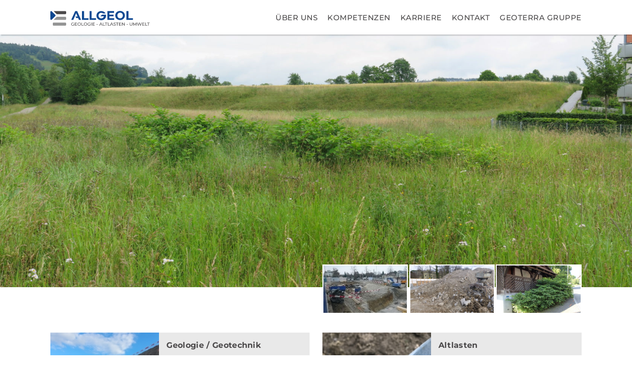

--- FILE ---
content_type: text/html; charset=UTF-8
request_url: https://www.allgeol.ch/de/projekte/geoinfra/geomatik___vermessung/bauvisiere
body_size: 9956
content:
<!DOCTYPE html>
<html lang="de">

<head>
            <base href="https://www.allgeol.ch/">                <title></title>            <meta property="og:title" content=""/>            <meta name="author" content="" />            <meta name="robots" content="index,follow" />            <meta name="robots" content="all" />            <meta name="page-topic" content="Dienstleistung" />            <meta name="audience" content="all">            <meta name="geo.position" content="47.657871; 8.972956">            <meta name="geo.placename" content="Steckborn">            <meta name="geo.region" content="CH-ZH">            <meta name="ICBM" content="allgeol">            <meta http-equiv="language" content="de" />            <meta http-equiv="content-language" content="de" />            <meta http-equiv="content-language" content="de-CH" />            <meta name="revisit-after" content="3 days" />            <meta name="description" content="" />            <meta name="keywords" content="" />            <meta property="og:title" content="https://www.allgeol.ch/"/>            <meta name="fragment" content="!">            <meta http-equiv="Content-Type" content="text/html; charset=UTF-8" />            <meta name="viewport" content="width=device-width, user-scalable=no" />            <meta name="format-detection" content="telephone=no" />            <meta name="theme-color" content="#0E4891">             <meta http-equiv="X-UA-Compatible" content="IE=edge">                <link href="https://fonts.googleapis.com/css?family=Roboto|Source+Sans+Pro:300,400" rel="stylesheet">            <link rel="stylesheet" type="text/css" href="/styles/chosen.min.css" />            <link rel="stylesheet" type="text/css" href="/styles/style.css" />            <link rel="stylesheet" href="https://cdn.jsdelivr.net/npm/@fancyapps/ui/dist/fancybox.css" />            <link href="/styles/blueBoxes.css" rel="stylesheet">                <script src="https://code.jquery.com/jquery-3.7.1.min.js"></script>            <script src="https://ajax.googleapis.com/ajax/libs/jquery/1.12.4/jquery.min.js"></script>            <script type="text/javascript">
    $(document).ready(function() {
        $("a.gallery_group").fancybox({
            'transitionIn'	: 'elastic',
            'transitionOut'		: 'none',
            'titlePosition' 	: 'over',
            'titleFormat'		: function(title, currentArray, currentIndex, currentOpts) {
                return '';
            },
            helpers: {
                overlay: {
                    locked: false
                }
            }
        });
    });
    //load popup
    </script>            <script src="/src/javascript.js"></script>            <script>
            var _paq = _paq || [];
            _paq.push(['trackPageView']);
            _paq.push(['enableLinkTracking']);
            (function () {
                var u = '//tracking.globonet.ch/';
                _paq.push(['setTrackerUrl', u + 'piwik.php']);
                _paq.push(['setSiteId', '1863']);
                var d = document, g = d.createElement('script'), s = d.getElementsByTagName('script')[0];
                g.type = 'text/javascript';
                g.async = true;
                g.defer = true;
                g.src = u + 'piwik.js';
                s.parentNode.insertBefore(g, s);
            })();
            </script>            <script async src="https://www.googletagmanager.com/gtag/js?id=G-3ZWSCRM0X6"></script>            <script>
            window.dataLayer = window.dataLayer || [];
            function gtag() {
                dataLayer.push(arguments);
            }
            gtag('js', new Date());
            gtag('config', 'G-3ZWSCRM0X6');
        </script>            <script type="text/javascript">

    function goToLink (sitelink,subsitelink,subsubsitelink) {
                getInternalLink([sitelink,subsitelink,subsubsitelink]);
    }

    function getInternalLink (arr) {
        var pagePath = document.getElementById('pageKey').value;
        var s = "";
        for ( var i in arr) {
            s += '/' + arr[i];
        }

        window.location.href = pagePath + '' + s.substring(1) + '.html';
    }

    function goToLinkWithParam (sitelink,subsitelink,subsubsitelink, param, scrollto) {
        getInternalLinkWithParam([sitelink,subsitelink,subsubsitelink], param);
    }

    function getInternalLinkWithParam (arr, param, scrollto) {
        var pagePath = document.getElementById('pageKey').value;
        var s = "";
        for ( var i in arr) {
            s += '/' + arr[i];
        }

        window.location.href = pagePath + '' + s.substring(1) + '.html?param=' + param + (scrollto?'&scrollto=' + scrollto : '');
    }

    function goToSite( site ) {
        window.location.href = site;
    }

    function oml (m) {
        var x = m;
        x = x.replace(/\*\*/,"@");
        location.href = "mailto:"+x;
    }

    function tooltip(e, text, topCorrection, leftCorrection, noAlignMiddle, maxWidth) {
        if (!e) {
            $('#toolTipWindowOutside').css({
                'display':'none'
            });
        } else {
            $('#toolTipWindowText').html(text);
            var position = $(e).offset();
            if (!topCorrection) {
                topCorrection = 0;
            }
            if (!leftCorrection) {
                leftCorrection = 0;
            }
            $('#toolTipWindowOutside').css({
                'top':(position.top - 23 + topCorrection),
                'left':(position.left + leftCorrection)
            });
            $('#toolTipWindowOutside').css('display', 'block');
            if (maxWidth > 0) {
                $('#toolTipWindowOutside').css('max-width', maxWidth + 'px');
            } else {
                $('#toolTipWindowOutside').css('max-width', '');
                $('#toolTipWindowOutside').css('width', 'auto');
            }
            if (noAlignMiddle == 'true') {
                $('#toolTipWindowText').css('text-align', 'left');
            } else {
                $('#toolTipWindowText').css('text-align', 'center');
            }
        }
    }
</script>                <script  type="text/javascript" src="js/custom.chosen.jquery.min.js"></script>            <script type="text/javascript" src="js/croppic/croppic.min.js"></script>            <script src="https://cdn.jsdelivr.net/npm/@fancyapps/ui/dist/fancybox.umd.js"></script>            <link rel="sitemap" type="application/xml" title="Sitemap" href="https://www.allgeol.ch/sitemap.xml" />            <link rel="shortcut icon" href="https://www.allgeol.ch/logozeichen.svg" type="image/x-icon" />            <script  type="text/javascript" src="js/custom.chosen.jquery.min.js"></script>            <script type="text/javascript" src="js/croppic/croppic.min.js"></script>            <script src="https://cdn.jsdelivr.net/npm/@fancyapps/ui/dist/fancybox.umd.js"></script>        <style></style></head>
<body class="allgeolPageKey allgeolDomainKey newStandardPage projektePageKey">
<input type="hidden" value="https://www.allgeol.ch/" id="pageKey" />

<section class="menuSection stickyMenu">
    
        <div class="menuContainer" style="z-index:1001;background:white; position:relative;">
        <div class="companyLogoContainter">
            <a title="HOME" href="/de">
                <img title="Logo"  class="companyLogo" alt="allgeol logo" src="file/img/logos/svg//allgeol.svg">
            </a>
        </div>
                    <div class="navigationBar">
                <ul><li id="mobile_topMenu_unternehmen" data-speakingurl="unternehmen" style="cursor:pointer;" class="showSubMenu navigationPoint"  onclick="location.href='/unternehmen'"><img title="Pfeil" class="arrowDown hidden" alt="bim pfeil" src="file/img/arrow_down.svg"><div class="arrowRight"></div><div class="subMenuTopWrapper"><span>Über uns</span><div style="width: 250%" class="navSubMenuWrapper">
                    <div class="navSubMenuItems"><a  href="/unternehmen#Ueberuns" onclick="moveToElementByID('#Ueberuns')" class="navSubMenuItemsText">Unternehmen</a></div>
                    <div class="navSubMenuItems"><a  href="/unternehmen#Geschichte" onclick="moveToElementByID('#Geschichte')" class="navSubMenuItemsText">Geschichte</a></div>
                    <div class="navSubMenuItems"><a  href="/unternehmen#Contact" onclick="moveToElementByID('#Contact')" class="navSubMenuItemsText">Kontakt</a></div>
                    <div class="navSubMenuItems"><a  href="/unternehmen#Standort" onclick="moveToElementByID('#Standort')" class="navSubMenuItemsText">Standorte</a></div>
                    <div class="navSubMenuItems"><a  href="/unternehmen#Unternehmen" onclick="moveToElementByID('#Unternehmen')" class="navSubMenuItemsText">Team</a></div>
                </div></div></a></li><li id="mobile_topMenu_projekte" data-speakingurl="projekte" style="cursor:pointer;" class="showSubMenu navigationPoint"  onclick="location.href='/projekte'"><img title="Pfeil" class="arrowDown hidden" alt="bim pfeil" src="file/img/arrow_down.svg"><div class="arrowRight"></div><div class="subMenuTopWrapper"><span>Kompetenzen</span><div style="width: 350%" class="navSubMenuWrapper"><div class="navSubMenuItems"><a onclick="moveToElementByID('#Uebersicht')" class="navSubMenuItemsText">Übersicht</a></div><div class="navSubMenuItems"><a onclick="moveToElementByID('#Geologie___Geotechnik')" class="navSubMenuItemsText">Geologie / Geotechnik</a></div><div class="navSubMenuItems"><a onclick="moveToElementByID('#Altlasten')" class="navSubMenuItemsText">Altlasten</a></div><div class="navSubMenuItems"><a onclick="moveToElementByID('#Gebaeudeschadstoffe')" class="navSubMenuItemsText">Gebäudeschadstoffe</a></div><div class="navSubMenuItems"><a onclick="moveToElementByID('#Grundwasser')" class="navSubMenuItemsText">Grundwasser</a></div><div class="navSubMenuItems"><a onclick="moveToElementByID('#Geothermie')" class="navSubMenuItemsText">Geothermie</a></div></div></div></a></li><li id="mobile_topMenu_karriere" data-speakingurl="karriere" style="cursor:pointer;" class="showSubMenu navigationPoint"  onclick="location.href='/karriere'"><img title="Pfeil" class="arrowDown hidden" alt="bim pfeil" src="file/img/arrow_down.svg"><div class="arrowRight"></div><div class="subMenuTopWrapper"><span>Karriere</span><div style="width: 500%;" class="navSubMenuWrapper">
                    <div class="navSubMenuItems"><a  href="/karriere#Arbeitenbeiuns" onclick="moveToElementByID('#Arbeitenbeiuns')" class="navSubMenuItemsText">Arbeiten bei der Allgeol AG</a></div>
                    <div class="navSubMenuItems"><a  href="/karriere#Stellenangebote" onclick="moveToElementByID('#Stellenangebote')" class="navSubMenuItemsText">Stellenangebote</a></div>
                </div></div></a></li><li id="mobile_topMenu_kontakt" data-speakingurl="kontakt" style="cursor:pointer;" class="showSubMenu navigationPoint"  onclick="location.href='/unternehmen#kontakt'"><img title="Pfeil" class="arrowDown hidden" alt="bim pfeil" src="file/img/arrow_down.svg"><div class="arrowRight"></div><div class="subMenuTopWrapper"><span>Kontakt</span><div style="width: 500%;" class="navSubMenuWrapper">
                    <div class="navSubMenuItems"><a  href="/unternehmen#kontakt" onclick="moveToElementByID('#kontakt')" class="navSubMenuItemsText">Kontakt</a></div>
                    <div class="navSubMenuItems"><a href="/gebaeudeschadstoffe_formular" class="navSubMenuItemsText">Gebäudeschadstoffe Formular</a></div>
                </div></div></a></li><li id="mobile_topMenu_geoterra-gruppe" data-speakingurl="geoterra-gruppe" style="cursor:pointer;" class=" navigationPoint" onclick="window.open('https://www.geoterra-gruppe.ch', '_blank'); return false;"><a href="/https://www.geoterra-gruppe.ch" target='_blank' title="Geoterra Gruppe" class=""><img title="Pfeil" class="arrowDown hidden" alt="bim pfeil" src="file/img/arrow_down.svg"><div class="arrowRight"></div><span>Geoterra Gruppe</span></a></li></ul>
            </div>
                <table class="mobileMenu" style="width: 100%;  ">
            <tr>
                <td class="companyLogoMobileContainer" style="width: 49%;">
                    <a title="HOME" href="/de"><img title="Logo" class="companyLogoMobile" alt="allgeol logo"
                            src="file/img/logos/svg/allgeol.svg"></a>
                </td>
                <td class="mobileMenuIcon">
                    <button type="button" class="navigationIcon">
                        <span class="iconBar"></span>
                        <span class="iconBar"></span>
                        <span class="iconBar"></span>
                    </button>
                </td>
            </tr>
        </table>
        <div id="mainMobileNavigation" class="mobileNavigation mainNavigation animated hidden">
            <ul style="font-size: 0px; margin-bottom: 150px;">
                                <li id="topMenu_/" data-speakingurl="/" style="cursor:pointer;" class=" navigationPoint"  onclick="location.href='/'"><a id="allgeol" href="/"  title="Startseite" class=""><img title="Pfeil" class="arrowDown hidden" alt="bim pfeil" src="file/img/arrow_down.svg"><div class="arrowRight"></div><span>Startseite</span></a></li><li id="mobile_topMenu_unternehmen" data-speakingurl="unternehmen" style="cursor:pointer;" class="showSubMenu navigationPoint"  onclick="location.href='/unternehmen'"><img title="Pfeil" class="arrowDown hidden" alt="bim pfeil" src="file/img/arrow_down.svg"><div class="arrowRight"></div><div class="subMenuTopWrapper"><span>Über uns</span><div style="width: 250%" class="navSubMenuWrapper">
                    <div class="navSubMenuItems"><a  href="/unternehmen#Ueberuns" onclick="moveToElementByID('#Ueberuns')" class="navSubMenuItemsText">Unternehmen</a></div>
                    <div class="navSubMenuItems"><a  href="/unternehmen#Geschichte" onclick="moveToElementByID('#Geschichte')" class="navSubMenuItemsText">Geschichte</a></div>
                    <div class="navSubMenuItems"><a  href="/unternehmen#Contact" onclick="moveToElementByID('#Contact')" class="navSubMenuItemsText">Kontakt</a></div>
                    <div class="navSubMenuItems"><a  href="/unternehmen#Standort" onclick="moveToElementByID('#Standort')" class="navSubMenuItemsText">Standorte</a></div>
                    <div class="navSubMenuItems"><a  href="/unternehmen#Unternehmen" onclick="moveToElementByID('#Unternehmen')" class="navSubMenuItemsText">Team</a></div>
                </div></div></a></li><li id="mobile_topMenu_projekte" data-speakingurl="projekte" style="cursor:pointer;" class="showSubMenu navigationPoint"  onclick="location.href='/projekte'"><img title="Pfeil" class="arrowDown hidden" alt="bim pfeil" src="file/img/arrow_down.svg"><div class="arrowRight"></div><div class="subMenuTopWrapper"><span>Kompetenzen</span><div style="width: 350%" class="navSubMenuWrapper"><div class="navSubMenuItems"><a onclick="moveToElementByID('#Uebersicht')" class="navSubMenuItemsText">Übersicht</a></div><div class="navSubMenuItems"><a onclick="moveToElementByID('#Geologie___Geotechnik')" class="navSubMenuItemsText">Geologie / Geotechnik</a></div><div class="navSubMenuItems"><a onclick="moveToElementByID('#Altlasten')" class="navSubMenuItemsText">Altlasten</a></div><div class="navSubMenuItems"><a onclick="moveToElementByID('#Gebaeudeschadstoffe')" class="navSubMenuItemsText">Gebäudeschadstoffe</a></div><div class="navSubMenuItems"><a onclick="moveToElementByID('#Grundwasser')" class="navSubMenuItemsText">Grundwasser</a></div><div class="navSubMenuItems"><a onclick="moveToElementByID('#Geothermie')" class="navSubMenuItemsText">Geothermie</a></div></div></div></a></li><li id="mobile_topMenu_karriere" data-speakingurl="karriere" style="cursor:pointer;" class="showSubMenu navigationPoint"  onclick="location.href='/karriere'"><img title="Pfeil" class="arrowDown hidden" alt="bim pfeil" src="file/img/arrow_down.svg"><div class="arrowRight"></div><div class="subMenuTopWrapper"><span>Karriere</span><div style="width: 500%;" class="navSubMenuWrapper">
                    <div class="navSubMenuItems"><a  href="/karriere#Arbeitenbeiuns" onclick="moveToElementByID('#Arbeitenbeiuns')" class="navSubMenuItemsText">Arbeiten bei der Allgeol AG</a></div>
                    <div class="navSubMenuItems"><a  href="/karriere#Stellenangebote" onclick="moveToElementByID('#Stellenangebote')" class="navSubMenuItemsText">Stellenangebote</a></div>
                </div></div></a></li><li id="mobile_topMenu_kontakt" data-speakingurl="kontakt" style="cursor:pointer;" class="showSubMenu navigationPoint"  onclick="location.href='/unternehmen#kontakt'"><img title="Pfeil" class="arrowDown hidden" alt="bim pfeil" src="file/img/arrow_down.svg"><div class="arrowRight"></div><div class="subMenuTopWrapper"><span>Kontakt</span><div style="width: 500%;" class="navSubMenuWrapper">
                    <div class="navSubMenuItems"><a  href="/unternehmen#kontakt" onclick="moveToElementByID('#kontakt')" class="navSubMenuItemsText">Kontakt</a></div>
                    <div class="navSubMenuItems"><a href="/gebaeudeschadstoffe_formular" class="navSubMenuItemsText">Gebäudeschadstoffe Formular</a></div>
                </div></div></a></li><li id="mobile_topMenu_geoterra-gruppe" data-speakingurl="geoterra-gruppe" style="cursor:pointer;" class=" navigationPoint" onclick="window.open('https://www.geoterra-gruppe.ch', '_blank'); return false;"><a href="/https://www.geoterra-gruppe.ch" target='_blank' title="Geoterra Gruppe" class=""><img title="Pfeil" class="arrowDown hidden" alt="bim pfeil" src="file/img/arrow_down.svg"><div class="arrowRight"></div><span>Geoterra Gruppe</span></a></li>            </ul>
        </div>
    </div>
</section>
    <section class="headerSection subPage ">
                        <div class="subSiteHeader allgeol ">
                        <div class="headerImageContainer">
                                    <div>
                        <img id="slideShow" src="file/img/allgeol/header/wiese.jpg" alt=""/>
                    </div>
                            </div>
            <div class="bigTitleContainer">
                            </div>
        </div>
                                    <div class="containerSmallImgContainer subSiteHeaderContainer">
                
                                <div class='smallImgContainer'>
                    <div class="pageHomeSmallImg pageHomeSmallImgBorder pageHomeSmallImgA" alt="" style="background-size: cover;background-image: url(file/img/allgeol/small/c.jpg);"></div>
                    <div class="pageHomeSmallImg pageHomeSmallImgBorder pageHomeSmallImgB" alt="" style="background-size: cover;background-image: url(file/img/allgeol/small/b.jpg);"></div>
                    <div class="pageHomeSmallImg pageHomeSmallImgBorder pageHomeSmallImgC" alt="" style="background-size: cover;background-image: url(file/img/allgeol/small/a.jpg);"></div>
                                    
            </div>
            </div>
                    </div>
    </section>

    <script>
        $(document).ready(() => {
            if (window.location.href.toString().split("#").length !== 1) {
                selector = "#" + window.location.href.toString().split("#")[1];

                var offset = $('.menuContainer').height();
                var selectedElement = $(selector);

                var isBIM = 'false' === 'true';

                /**
                 * The twentyTwentyContainer seems to add some height to the whole document at some point in the loading process when this is already called.
                 * These are hardcoded and tested values for the bim site only and only for the dienstleistungen page and news page
                 */
                if (isBIM) {
                    if (window.innerWidth <= 2500) {
                        offset = 150;
                    }
                    if (window.innerWidth <= 2300) {
                        offset = 100;
                    }
                    if (window.innerWidth <= 2100) {
                        offset = 300;
                    }
                    if (window.innerWidth <= 2000) {
                        offset = 370;
                    }
                    if (window.innerWidth <= 1700) {
                        offset = 420;
                    }
                    if (window.innerWidth <= 1500) {
                        offset = 470;
                    }
                    if (window.innerWidth <= 1300) {
                        offset = 500;
                    }
                    if (window.innerWidth <= 1100) {
                        offset = 550;
                    }
                    if (window.innerWidth <= 960) {
                        offset = 650;
                    }
                }

                $(this).scrollTop(0);
                $('html, body').animate({
                                            scrollTop: selectedElement.offset().top - offset
                                        }, 1000);
            }
        });

        function moveToElementByID(selector) {
            var offset = $('.menuContainer').height();
            if (window.innerWidth <= 960) {
                window.location.href = '/de/projekte/geoinfra/geomatik___vermessung/bauvisiere' + selector;
                document.location.reload(true)
            }
            $('html, body').animate({
                                        scrollTop: $(selector).offset().top - offset
                                    }, 1000);
            event.stopPropagation();
        }
    </script>
     
    
    <div id="container_module">
                
    <section id="Uebersicht" class="serviceBoxMenu " style="">
        <div class="contentContainer contentBox " style="display:flex;">
            <div class="employeeContainer " style="width:100%; ">

                
                    <div onclick="scrollToReference(this)" data-scrollid="#Geologie___Geotechnik"
                        class="serviceProjectBox employerContainer  firstBoxOfARow   even " style='height: min-content'>
            <div class="hideForSmallScreen" style="cursor:pointer; height: 210px; width: 220px; background-image: url('https://www.allgeol.ch/serve/download/serviceImages_new/53/small.jpg'); background-repeat: no-repeat; background-size: cover; float: left"></div>
            <div class="hidden showForSmallScreen" style=" display: none;background-position: center center;background-image: url('https://www.allgeol.ch/serve/download/serviceImages_new/53/small.jpg'); cursor:pointer;  background-size: cover;"></div>

            <div class="employeeCard newStructureCard" style=" height: 210px;">
                <div class="employeeName"><h3>Geologie / Geotechnik</h3></div>
                <span class="text" style='height: min-content'><a style='white-space: nowrap;' href='/projekte/Geologie_%252F_Geotechnik/Baugrunduntersuchungen'>Baugrunduntersuchungen</a><br><a style='white-space: nowrap;' href='/projekte/Geologie_%252F_Geotechnik/Rammsondierungen'>Rammsondierungen</a><br>Begleitung und Organisation Sondierungen<br><a style='white-space: nowrap;' href='/projekte/Geologie_%252F_Geotechnik/Beratung_von_Ingenieuren_und_Architekten'>Beratung von Ingenieuren und Architekten</a><br>Geologische Baubegleitung<br><a style='white-space: nowrap;' href='/projekte/Geologie_%252F_Geotechnik/Bodenbeprobungen'>Bodenbeprobungen</a></h3></span>
            </div>
        </div>

                    
                    <div onclick="scrollToReference(this)" data-scrollid="#Altlasten"
                        class="serviceProjectBox employerContainer   uneven " style='height: min-content'>
            <div class="hideForSmallScreen" style="cursor:pointer; height: 210px; width: 220px; background-image: url('https://www.allgeol.ch/serve/download/serviceImages_new/54/small.jpg'); background-repeat: no-repeat; background-size: cover; float: left"></div>
            <div class="hidden showForSmallScreen" style=" display: none;background-position: center center;background-image: url('https://www.allgeol.ch/serve/download/serviceImages_new/54/small.jpg'); cursor:pointer;  background-size: cover;"></div>

            <div class="employeeCard newStructureCard" style=" height: 210px;">
                <div class="employeeName"><h3>Altlasten</h3></div>
                <span class="text" style='height: min-content'><a style='white-space: nowrap;' href='/projekte/Altlasten/Altlastenrechtliche_Voruntersuchung'>Altlastenrechtliche Voruntersuchung</a><br><a style='white-space: nowrap;' href='/projekte/Altlasten/Sanierungskonzept'>Sanierungskonzept</a><br><a style='white-space: nowrap;' href='/projekte/Altlasten/Triage_von_Aushub'>Triage von Aushub</a><br><a style='white-space: nowrap;' href='/projekte/Altlasten/Nachsorge_%252F_Messkampagnen'>Nachsorge / Messkampagnen</a><br>Liegenschaftsbewertungen<br>Expertengutachten / Zweitmeinungen<br><a style='white-space: nowrap;' href='/projekte/Altlasten/Neophyten'>Neophyten</a></h3></span>
            </div>
        </div>

                    
                    <div onclick="scrollToReference(this)" data-scrollid="#Gebaeudeschadstoffe"
                        class="serviceProjectBox employerContainer   even " style='height: min-content'>
            <div class="hideForSmallScreen" style="cursor:pointer; height: 210px; width: 220px; background-image: url('https://www.allgeol.ch/serve/download/serviceImages_new/55/small.jpg'); background-repeat: no-repeat; background-size: cover; float: left"></div>
            <div class="hidden showForSmallScreen" style=" display: none;background-position: center center;background-image: url('https://www.allgeol.ch/serve/download/serviceImages_new/55/small.jpg'); cursor:pointer;  background-size: cover;"></div>

            <div class="employeeCard newStructureCard" style=" height: 210px;">
                <div class="employeeName"><h3>Gebäudeschadstoffe</h3></div>
                <span class="text" style='height: min-content'><a style='white-space: nowrap;' href='/projekte/Geb%25E4udeschadstoffe/Untersuchung_der_Bausubstanz_%2528Asbest%252C_PCB%252FCP_etc.%2529'>Untersuchung der Bausubstanz (Asbest, PCB/CP etc.)</a><br><a style='white-space: nowrap;' href='/projekte/Geb%25E4udeschadstoffe/Private_Kontrollen_Umbau%252FR%25FCckbau_%2528Kanton_ZH%2529'>Private Kontrollen Umbau/Rückbau (Kanton ZH)</a><br><a style='white-space: nowrap;' href='/projekte/Geb%25E4udeschadstoffe/Fachbauleitung_%2528einfache_F%25E4lle%2529'>Fachbauleitung (einfache Fälle)</a><br>Luftmessungen</h3></span>
            </div>
        </div>

                    
                    <div onclick="scrollToReference(this)" data-scrollid="#Grundwasser"
                        class="serviceProjectBox employerContainer  firstBoxOfARow   uneven " style='height: min-content'>
            <div class="hideForSmallScreen" style="cursor:pointer; height: 210px; width: 220px; background-image: url('https://www.allgeol.ch/serve/download/serviceImages_new/56/small.jpg'); background-repeat: no-repeat; background-size: cover; float: left"></div>
            <div class="hidden showForSmallScreen" style=" display: none;background-position: center center;background-image: url('https://www.allgeol.ch/serve/download/serviceImages_new/56/small.jpg'); cursor:pointer;  background-size: cover;"></div>

            <div class="employeeCard newStructureCard" style=" height: 210px;">
                <div class="employeeName"><h3>Grundwasser</h3></div>
                <span class="text" style='height: min-content'><a style='white-space: nowrap;' href='/projekte/Grundwasser/Grundwassermonitoring'>Grundwassermonitoring</a><br><a style='white-space: nowrap;' href='/projekte/Grundwasser/Grundwasserschutzzonen'>Grundwasserschutzzonen</a><br>Tracerversuche<br><a style='white-space: nowrap;' href='/projekte/Grundwasser/Pump-_und_Einf%25FCllversuche'>Pump- und Einfüllversuche</a><br><a style='white-space: nowrap;' href='/projekte/Grundwasser/Bauen_im_Grundwasser'>Bauen im Grundwasser</a><br>Wasserhaltungen<br>Versickerungsversuche<br>Dimensionierung von Versickerungsanlagen</h3></span>
            </div>
        </div>

                    
                    <div onclick="scrollToReference(this)" data-scrollid="#Geothermie"
                        class="serviceProjectBox employerContainer   even " style='height: min-content'>
            <div class="hideForSmallScreen" style="cursor:pointer; height: 210px; width: 220px; background-image: url('https://www.allgeol.ch/serve/download/serviceImages_new/57/small.jpg'); background-repeat: no-repeat; background-size: cover; float: left"></div>
            <div class="hidden showForSmallScreen" style=" display: none;background-position: center center;background-image: url('https://www.allgeol.ch/serve/download/serviceImages_new/57/small.jpg'); cursor:pointer;  background-size: cover;"></div>

            <div class="employeeCard newStructureCard" style=" height: 210px;">
                <div class="employeeName"><h3>Geothermie</h3></div>
                <span class="text" style='height: min-content'>Erdwärmesonden<br>Brunnendimensionierung<br>Grundwassermodellierung mit GED und HydroTec<br>Begleitung Brunnenbohrungen<br>Überwachung von Pumpversuchen</h3></span>
            </div>
        </div>

                                </div>
        </div>
    </section>

    <section class="grayBackgroundFull" id="Geologie___Geotechnik"><div class="contentContainer"><div style="" class="leftColumn  noPaddingBottom  containerWidth ">
            <div class="serviceImagesContainer mobileImg contentBox">
            <h2 class="sectionTitle">Geologie / Geotechnik</h2>                        <a class='gallery_group' href="https://www.allgeol.ch/serve/download/serviceImages_new/53/big.jpg">                                    <div class="standardImage standardImageHigh  standardImageMobil " style="background-image: url('https://www.allgeol.ch/serve/download/serviceImages_new/53/big.jpg'); background-size:cover;">
                                            </div>
                                </a>        </div>
        <div class="bigTextbox contentBox newsListTextSpacing" style="position: relative; padding-left:0;margin-bottom:0;">
                        <div class="imageWithTextDistances text hyphenate" style="padding-bottom:20px;">Die Eigenschaften des Baugrundes können sich stark auf die Kosten eines Bauvorhabens auswirken, unabhängig davon, ob es sich um ein Einfamilienhaus, eine komplexe Wohnüberbauung, Industriebauten oder ein Hochhaus handelt. Deshalb ist es wichtig, die Untergrundverhältnisse möglichst frühzeitig im Zuge der Planung abzuklären. Wir liefern anhand von unseren Ortskenntnissen sowie spezifischen Sondierungen (Baggersondierungen, Rammsondierungen, Bohrungen etc.) alle für den Bauingenieur erforderlichen Grundlagen (Bodenkennwerte, Empfehlungen zu Bau- und Endzustand).</div>
                    </div>

        </div>
<div class="rightColumn noPaddingBottom containerWidth"><div class="contentBox"><h1 class="hideForMobile">&nbsp;</h1><table style="height:1px;width:100%" >

            <tr class="borderIFWhiteBackGround activateHoverOverTR "
                style="height:100%;"  onclick="location.href='/projekte/Geologie_%252F_Geotechnik/Baugrunduntersuchungen'">
                            <td class="leftPart mobileTD forFireFox " style="height:32.8%">
                    <div title="Zu den Referenzen" class="boxHoverImage "
                            style="min-height:120px;background-image:url('/serve/download/repo/80861115/crop_3_bild1.jpg');background-size:100% auto; background-position:center center; "></div>
                </td>
            
                            <td class="rightPart newsAndProjectsList mobileTD mobileWhiteBox    " style="position: relative;vertical-align:top;" >
                    <div class="textBoxContainer groupedServiceMobileText ">
                        <a style="" title="Baugrunduntersuchungen"  href="/projekte/Geologie_%252F_Geotechnik/Baugrunduntersuchungen">                            <h3>Baugrunduntersuchungen</h3>
                            </a>                        <br>

                        <div class="newsListTextSpacing">
                        <span class="text">
                            Zu den Referenzen                        </span>

                            
                        </div>
                    </div>
                    <div>
                                            </div>
                                    </td>
                        </tr>
        <tr>

            <td colspan="2" class="tableSpacingColumn"></td>
        </tr>

            <tr class="borderIFWhiteBackGround activateHoverOverTR "
                style="height:100%;"  onclick="location.href='/projekte/Geologie_%252F_Geotechnik/Rammsondierungen'">
                            <td class="leftPart mobileTD forFireFox " style="height:32.8%">
                    <div title="Zu den Referenzen" class="boxHoverImage "
                            style="min-height:120px;background-image:url('/serve/download/repo/80861115/crop_3_bild1.jpg');background-size:100% auto; background-position:center center; "></div>
                </td>
            
                            <td class="rightPart newsAndProjectsList mobileTD mobileWhiteBox    " style="position: relative;vertical-align:top;" >
                    <div class="textBoxContainer groupedServiceMobileText ">
                        <a style="" title="Rammsondierungen"  href="/projekte/Geologie_%252F_Geotechnik/Rammsondierungen">                            <h3>Rammsondierungen</h3>
                            </a>                        <br>

                        <div class="newsListTextSpacing">
                        <span class="text">
                            Zu den Referenzen                        </span>

                            
                        </div>
                    </div>
                    <div>
                                            </div>
                                    </td>
                        </tr>
        <tr>

            <td colspan="2" class="tableSpacingColumn"></td>
        </tr>

            <tr class="borderIFWhiteBackGround activateHoverOverImage "
                style="height:100%;" >
                            <td class="leftPart mobileTD forFireFox " style="height:32.8%">
                    <div title="" class="boxHoverImage "
                            style="min-height:120px;background-image:url('https://www.allgeol.ch/serve/download/serviceImages_new/53/big.jpg');background-size:100% auto; background-position:center center; "></div>
                </td>
            
                            <td class="rightPart newsAndProjectsList mobileTD mobileWhiteBox    " style="position: relative;vertical-align:top;" >
                    <div class="textBoxContainer groupedServiceMobileText ">
                                                    <h3>Begleitung und Organisation Sondierungen</h3>
                                                    <br>

                        <div class="newsListTextSpacing">
                        <span class="text">
                                                    </span>

                            
                        </div>
                    </div>
                    <div>
                                            </div>
                                    </td>
                        </tr>
        <tr>

            <td colspan="2" class="tableSpacingColumn"></td>
        </tr>

            <tr class="borderIFWhiteBackGround activateHoverOverTR "
                style="height:100%;"  onclick="location.href='/projekte/Geologie_%252F_Geotechnik/Beratung_von_Ingenieuren_und_Architekten'">
                            <td class="leftPart mobileTD forFireFox " style="height:32.8%">
                    <div title="Zu den Referenzen" class="boxHoverImage "
                            style="min-height:120px;background-image:url('/serve/download/repo/80860495/crop_2_bild1.jpg');background-size:100% auto; background-position:center center; "></div>
                </td>
            
                            <td class="rightPart newsAndProjectsList mobileTD mobileWhiteBox    " style="position: relative;vertical-align:top;" >
                    <div class="textBoxContainer groupedServiceMobileText ">
                        <a style="" title="Beratung von Ingenieuren und Architekten"  href="/projekte/Geologie_%252F_Geotechnik/Beratung_von_Ingenieuren_und_Architekten">                            <h3>Beratung von Ingenieuren und Architekten</h3>
                            </a>                        <br>

                        <div class="newsListTextSpacing">
                        <span class="text">
                            Zu den Referenzen                        </span>

                            
                        </div>
                    </div>
                    <div>
                                            </div>
                                    </td>
                        </tr>
        <tr>

            <td colspan="2" class="tableSpacingColumn"></td>
        </tr>

            <tr class="borderIFWhiteBackGround activateHoverOverImage "
                style="height:100%;" >
                            <td class="leftPart mobileTD forFireFox " style="height:32.8%">
                    <div title="" class="boxHoverImage "
                            style="min-height:120px;background-image:url('https://www.allgeol.ch/serve/download/serviceImages_new/53/big.jpg');background-size:100% auto; background-position:center center; "></div>
                </td>
            
                            <td class="rightPart newsAndProjectsList mobileTD mobileWhiteBox    " style="position: relative;vertical-align:top;" >
                    <div class="textBoxContainer groupedServiceMobileText ">
                                                    <h3>Geologische Baubegleitung</h3>
                                                    <br>

                        <div class="newsListTextSpacing">
                        <span class="text">
                                                    </span>

                            
                        </div>
                    </div>
                    <div>
                                            </div>
                                    </td>
                        </tr>
        <tr>

            <td colspan="2" class="tableSpacingColumn"></td>
        </tr>

            <tr class="borderIFWhiteBackGround activateHoverOverTR "
                style="height:100%;"  onclick="location.href='/projekte/Geologie_%252F_Geotechnik/Bodenbeprobungen'">
                            <td class="leftPart mobileTD forFireFox " style="height:32.8%">
                    <div title="Zu den Referenzen" class="boxHoverImage "
                            style="min-height:120px;background-image:url('/serve/download/repo/80861115/crop_3_bild1.jpg');background-size:100% auto; background-position:center center; "></div>
                </td>
            
                            <td class="rightPart newsAndProjectsList mobileTD mobileWhiteBox    " style="position: relative;vertical-align:top;" >
                    <div class="textBoxContainer groupedServiceMobileText ">
                        <a style="" title="Bodenbeprobungen"  href="/projekte/Geologie_%252F_Geotechnik/Bodenbeprobungen">                            <h3>Bodenbeprobungen</h3>
                            </a>                        <br>

                        <div class="newsListTextSpacing">
                        <span class="text">
                            Zu den Referenzen                        </span>

                            
                        </div>
                    </div>
                    <div>
                                            </div>
                                    </td>
                        </tr>
        <tr>

            <td colspan="2" class="tableSpacingColumn"></td>
        </tr>

    </table>
</div></div></div></section><section class="" id="Altlasten"><div class="contentContainer"><div style="" class="leftColumn  noPaddingBottom  containerWidth ">
            <div class="serviceImagesContainer mobileImg contentBox">
            <h2 class="sectionTitle">Altlasten</h2>                        <a class='gallery_group' href="https://www.allgeol.ch/serve/download/serviceImages_new/54/big.jpg">                                    <div class="standardImage standardImageHigh  standardImageMobil " style="background-image: url('https://www.allgeol.ch/serve/download/serviceImages_new/54/big.jpg'); background-size:cover;">
                                            </div>
                                </a>        </div>
        <div class="bigTextbox contentBox newsListTextSpacing" style="position: relative; padding-left:0;margin-bottom:0;">
                        <div class="imageWithTextDistances text hyphenate" style="padding-bottom:20px;">Alte Deponien, Betriebsstandorte oder Schiessanlagen können Schadstoffbelastungen aufweisen. Wir planen und führen altlastenrechtliche Massnahmen durch. Mittels einer Historischen und Technischen Untersuchung wird die Gefährdung von Schutzgütern wie z.B. Grundwasser, abgeschätzt und die notwendigen Massnahmen für eine Sanierung geplant. Fällt bei Bauvorhaben belasteter Aushub an, stehen unsere fachkundigen Altlastenberater allen Beteiligten beratend und unterstützend zur Seite. Im Vordergrund stehen dabei die Erstellung von Entsorgungskonzepten, die Fachbauleitung, Schlussdokumentationen zuhanden der Behörden, die Schätzung von Kubaturen an belastetem Aushubmaterial sowie Minderwertschätzungen für Grundstücke oder Bauvorhaben.</div>
                    </div>

        </div>
<div class="rightColumn noPaddingBottom containerWidth"><div class="contentBox"><h1 class="hideForMobile">&nbsp;</h1><table style="height:1px;width:100%" >

            <tr class="borderIFWhiteBackGround activateHoverOverTR "
                style="height:100%;"  onclick="location.href='/projekte/Altlasten/Altlastenrechtliche_Voruntersuchung'">
                            <td class="leftPart mobileTD forFireFox " style="height:32.8%">
                    <div title="Zu den Referenzen" class="boxHoverImage "
                            style="min-height:120px;background-image:url('/serve/download/repo/80860500/crop_1_bild1.jpg');background-size:100% auto; background-position:center center; "></div>
                </td>
            
                            <td class="rightPart newsAndProjectsList mobileTD mobileWhiteBox    " style="position: relative;vertical-align:top;" >
                    <div class="textBoxContainer groupedServiceMobileText ">
                        <a style="" title="Altlastenrechtliche Voruntersuchung"  href="/projekte/Altlasten/Altlastenrechtliche_Voruntersuchung">                            <h3>Altlastenrechtliche Voruntersuchung</h3>
                            </a>                        <br>

                        <div class="newsListTextSpacing">
                        <span class="text">
                            Zu den Referenzen                        </span>

                            
                        </div>
                    </div>
                    <div>
                                            </div>
                                    </td>
                        </tr>
        <tr>

            <td colspan="2" class="tableSpacingColumn"></td>
        </tr>

            <tr class="borderIFWhiteBackGround activateHoverOverTR "
                style="height:100%;"  onclick="location.href='/projekte/Altlasten/Sanierungskonzept'">
                            <td class="leftPart mobileTD forFireFox " style="height:32.8%">
                    <div title="Zu den Referenzen" class="boxHoverImage "
                            style="min-height:120px;background-image:url('/serve/download/repo/80860500/crop_1_bild1.jpg');background-size:100% auto; background-position:center center; "></div>
                </td>
            
                            <td class="rightPart newsAndProjectsList mobileTD mobileWhiteBox    " style="position: relative;vertical-align:top;" >
                    <div class="textBoxContainer groupedServiceMobileText ">
                        <a style="" title="Sanierungskonzept"  href="/projekte/Altlasten/Sanierungskonzept">                            <h3>Sanierungskonzept</h3>
                            </a>                        <br>

                        <div class="newsListTextSpacing">
                        <span class="text">
                            Zu den Referenzen                        </span>

                            
                        </div>
                    </div>
                    <div>
                                            </div>
                                    </td>
                        </tr>
        <tr>

            <td colspan="2" class="tableSpacingColumn"></td>
        </tr>

            <tr class="borderIFWhiteBackGround activateHoverOverTR "
                style="height:100%;"  onclick="location.href='/projekte/Altlasten/Triage_von_Aushub'">
                            <td class="leftPart mobileTD forFireFox " style="height:32.8%">
                    <div title="Zu den Referenzen" class="boxHoverImage "
                            style="min-height:120px;background-image:url('/serve/download/repo/80860500/crop_1_bild1.jpg');background-size:100% auto; background-position:center center; "></div>
                </td>
            
                            <td class="rightPart newsAndProjectsList mobileTD mobileWhiteBox    " style="position: relative;vertical-align:top;" >
                    <div class="textBoxContainer groupedServiceMobileText ">
                        <a style="" title="Triage von Aushub"  href="/projekte/Altlasten/Triage_von_Aushub">                            <h3>Triage von Aushub</h3>
                            </a>                        <br>

                        <div class="newsListTextSpacing">
                        <span class="text">
                            Zu den Referenzen                        </span>

                            
                        </div>
                    </div>
                    <div>
                                            </div>
                                    </td>
                        </tr>
        <tr>

            <td colspan="2" class="tableSpacingColumn"></td>
        </tr>

            <tr class="borderIFWhiteBackGround activateHoverOverTR "
                style="height:100%;"  onclick="location.href='/projekte/Altlasten/Nachsorge_%252F_Messkampagnen'">
                            <td class="leftPart mobileTD forFireFox " style="height:32.8%">
                    <div title="Zu den Referenzen" class="boxHoverImage "
                            style="min-height:120px;background-image:url('/serve/download/repo/80860500/crop_1_bild1.jpg');background-size:100% auto; background-position:center center; "></div>
                </td>
            
                            <td class="rightPart newsAndProjectsList mobileTD mobileWhiteBox    " style="position: relative;vertical-align:top;" >
                    <div class="textBoxContainer groupedServiceMobileText ">
                        <a style="" title="Nachsorge / Messkampagnen"  href="/projekte/Altlasten/Nachsorge_%252F_Messkampagnen">                            <h3>Nachsorge / Messkampagnen</h3>
                            </a>                        <br>

                        <div class="newsListTextSpacing">
                        <span class="text">
                            Zu den Referenzen                        </span>

                            
                        </div>
                    </div>
                    <div>
                                            </div>
                                    </td>
                        </tr>
        <tr>

            <td colspan="2" class="tableSpacingColumn"></td>
        </tr>

            <tr class="borderIFWhiteBackGround activateHoverOverImage "
                style="height:100%;" >
                            <td class="leftPart mobileTD forFireFox " style="height:32.8%">
                    <div title="" class="boxHoverImage "
                            style="min-height:120px;background-image:url('https://www.allgeol.ch/serve/download/serviceImages_new/54/big.jpg');background-size:100% auto; background-position:center center; "></div>
                </td>
            
                            <td class="rightPart newsAndProjectsList mobileTD mobileWhiteBox    " style="position: relative;vertical-align:top;" >
                    <div class="textBoxContainer groupedServiceMobileText ">
                                                    <h3>Liegenschaftsbewertungen</h3>
                                                    <br>

                        <div class="newsListTextSpacing">
                        <span class="text">
                                                    </span>

                            
                        </div>
                    </div>
                    <div>
                                            </div>
                                    </td>
                        </tr>
        <tr>

            <td colspan="2" class="tableSpacingColumn"></td>
        </tr>

            <tr class="borderIFWhiteBackGround activateHoverOverImage "
                style="height:100%;" >
                            <td class="leftPart mobileTD forFireFox " style="height:32.8%">
                    <div title="" class="boxHoverImage "
                            style="min-height:120px;background-image:url('https://www.allgeol.ch/serve/download/serviceImages_new/54/big.jpg');background-size:100% auto; background-position:center center; "></div>
                </td>
            
                            <td class="rightPart newsAndProjectsList mobileTD mobileWhiteBox    " style="position: relative;vertical-align:top;" >
                    <div class="textBoxContainer groupedServiceMobileText ">
                                                    <h3>Expertengutachten / Zweitmeinungen</h3>
                                                    <br>

                        <div class="newsListTextSpacing">
                        <span class="text">
                                                    </span>

                            
                        </div>
                    </div>
                    <div>
                                            </div>
                                    </td>
                        </tr>
        <tr>

            <td colspan="2" class="tableSpacingColumn"></td>
        </tr>

            <tr class="borderIFWhiteBackGround activateHoverOverTR "
                style="height:100%;"  onclick="location.href='/projekte/Altlasten/Neophyten'">
                            <td class="leftPart mobileTD forFireFox " style="height:32.8%">
                    <div title="Zu den Referenzen" class="boxHoverImage "
                            style="min-height:120px;background-image:url('/serve/download/repo/80860501/crop_1_bild1.jpg');background-size:100% auto; background-position:center center; "></div>
                </td>
            
                            <td class="rightPart newsAndProjectsList mobileTD mobileWhiteBox    " style="position: relative;vertical-align:top;" >
                    <div class="textBoxContainer groupedServiceMobileText ">
                        <a style="" title="Neophyten"  href="/projekte/Altlasten/Neophyten">                            <h3>Neophyten</h3>
                            </a>                        <br>

                        <div class="newsListTextSpacing">
                        <span class="text">
                            Zu den Referenzen                        </span>

                            
                        </div>
                    </div>
                    <div>
                                            </div>
                                    </td>
                        </tr>
        <tr>

            <td colspan="2" class="tableSpacingColumn"></td>
        </tr>

    </table>
</div></div></div></section><section class="grayBackgroundFull" id="Gebaeudeschadstoffe"><div class="contentContainer"><div style="" class="leftColumn  noPaddingBottom  containerWidth ">
            <div class="serviceImagesContainer mobileImg contentBox">
            <h2 class="sectionTitle">Gebäudeschadstoffe</h2>                        <a class='gallery_group' href="https://www.allgeol.ch/serve/download/serviceImages_new/55/big.jpg">                                    <div class="standardImage standardImageHigh  standardImageMobil " style="background-image: url('https://www.allgeol.ch/serve/download/serviceImages_new/55/big.jpg'); background-size:cover;">
                                            </div>
                                </a>        </div>
        <div class="bigTextbox contentBox newsListTextSpacing" style="position: relative; padding-left:0;margin-bottom:0;">
                        <div class="imageWithTextDistances text hyphenate" style="padding-bottom:20px;">In Gebäuden, welche vor 1990 erstellt worden sind, können schadstoffhaltige Materialien verbaut sein (Asbest, polychlorierte Biphenyle, PAK etc.). Um Terminverzögerungen zu vermeiden und unerwartete Mehrkosten einplanen zu können, ist es bei Um- oder Rückbauten entscheidend, schadstoffhaltige Materialien frühzeitig zu erkennen. Wir klären die Schadstoffsituation ab und beraten Sie bei der Entfernung und Entsorgung.</div>
                    </div>

        </div>
<div class="rightColumn noPaddingBottom containerWidth"><div class="contentBox"><h1 class="hideForMobile">&nbsp;</h1><table style="height:1px;width:100%" >

            <tr class="borderIFWhiteBackGround activateHoverOverTR "
                style="height:100%;"  onclick="location.href='/projekte/Geb%25E4udeschadstoffe/Untersuchung_der_Bausubstanz_%2528Asbest%252C_PCB%252FCP_etc.%2529'">
                            <td class="leftPart mobileTD forFireFox " style="height:32.8%">
                    <div title="Zu den Referenzen" class="boxHoverImage "
                            style="min-height:120px;background-image:url('/serve/download/repo/80860627/crop_4_bild1.jpg');background-size:100% auto; background-position:center center; "></div>
                </td>
            
                            <td class="rightPart newsAndProjectsList mobileTD mobileWhiteBox    " style="position: relative;vertical-align:top;" >
                    <div class="textBoxContainer groupedServiceMobileText ">
                        <a style="" title="Untersuchung der Bausubstanz (Asbest, PCB/CP etc.)"  href="/projekte/Geb%25E4udeschadstoffe/Untersuchung_der_Bausubstanz_%2528Asbest%252C_PCB%252FCP_etc.%2529">                            <h3>Untersuchung der Bausubstanz (Asbest, PCB/CP etc.)</h3>
                            </a>                        <br>

                        <div class="newsListTextSpacing">
                        <span class="text">
                            Zu den Referenzen                        </span>

                            
                        </div>
                    </div>
                    <div>
                                            </div>
                                    </td>
                        </tr>
        <tr>

            <td colspan="2" class="tableSpacingColumn"></td>
        </tr>

            <tr class="borderIFWhiteBackGround activateHoverOverTR "
                style="height:100%;"  onclick="location.href='/projekte/Geb%25E4udeschadstoffe/Private_Kontrollen_Umbau%252FR%25FCckbau_%2528Kanton_ZH%2529'">
                            <td class="leftPart mobileTD forFireFox " style="height:32.8%">
                    <div title="Zu den Referenzen" class="boxHoverImage "
                            style="min-height:120px;background-image:url('/serve/download/repo/80860627/crop_4_bild1.jpg');background-size:100% auto; background-position:center center; "></div>
                </td>
            
                            <td class="rightPart newsAndProjectsList mobileTD mobileWhiteBox    " style="position: relative;vertical-align:top;" >
                    <div class="textBoxContainer groupedServiceMobileText ">
                        <a style="" title="Private Kontrollen Umbau/Rückbau (Kanton ZH)"  href="/projekte/Geb%25E4udeschadstoffe/Private_Kontrollen_Umbau%252FR%25FCckbau_%2528Kanton_ZH%2529">                            <h3>Private Kontrollen Umbau/Rückbau (Kanton ZH)</h3>
                            </a>                        <br>

                        <div class="newsListTextSpacing">
                        <span class="text">
                            Zu den Referenzen                        </span>

                            
                        </div>
                    </div>
                    <div>
                                            </div>
                                    </td>
                        </tr>
        <tr>

            <td colspan="2" class="tableSpacingColumn"></td>
        </tr>

            <tr class="borderIFWhiteBackGround activateHoverOverTR "
                style="height:100%;"  onclick="location.href='/projekte/Geb%25E4udeschadstoffe/Fachbauleitung_%2528einfache_F%25E4lle%2529'">
                            <td class="leftPart mobileTD forFireFox " style="height:32.8%">
                    <div title="Zu den Referenzen" class="boxHoverImage "
                            style="min-height:120px;background-image:url('/serve/download/repo/80860502/crop_3_bild1.jpg');background-size:100% auto; background-position:center center; "></div>
                </td>
            
                            <td class="rightPart newsAndProjectsList mobileTD mobileWhiteBox    " style="position: relative;vertical-align:top;" >
                    <div class="textBoxContainer groupedServiceMobileText ">
                        <a style="" title="Fachbauleitung (einfache Fälle)"  href="/projekte/Geb%25E4udeschadstoffe/Fachbauleitung_%2528einfache_F%25E4lle%2529">                            <h3>Fachbauleitung (einfache Fälle)</h3>
                            </a>                        <br>

                        <div class="newsListTextSpacing">
                        <span class="text">
                            Zu den Referenzen                        </span>

                            
                        </div>
                    </div>
                    <div>
                                            </div>
                                    </td>
                        </tr>
        <tr>

            <td colspan="2" class="tableSpacingColumn"></td>
        </tr>

            <tr class="borderIFWhiteBackGround activateHoverOverImage "
                style="height:100%;" >
                            <td class="leftPart mobileTD forFireFox " style="height:32.8%">
                    <div title="" class="boxHoverImage "
                            style="min-height:120px;background-image:url('https://www.allgeol.ch/serve/download/serviceImages_new/55/big.jpg');background-size:100% auto; background-position:center center; "></div>
                </td>
            
                            <td class="rightPart newsAndProjectsList mobileTD mobileWhiteBox    " style="position: relative;vertical-align:top;" >
                    <div class="textBoxContainer groupedServiceMobileText ">
                                                    <h3>Luftmessungen</h3>
                                                    <br>

                        <div class="newsListTextSpacing">
                        <span class="text">
                                                    </span>

                            
                        </div>
                    </div>
                    <div>
                                            </div>
                                    </td>
                        </tr>
        <tr>

            <td colspan="2" class="tableSpacingColumn"></td>
        </tr>

    </table>
</div></div></div></section><section class="" id="Grundwasser"><div class="contentContainer"><div style="" class="leftColumn  noPaddingBottom  containerWidth ">
            <div class="serviceImagesContainer mobileImg contentBox">
            <h2 class="sectionTitle">Grundwasser</h2>                        <a class='gallery_group' href="https://www.allgeol.ch/serve/download/serviceImages_new/56/big.jpg">                                    <div class="standardImage standardImageHigh  standardImageMobil " style="background-image: url('https://www.allgeol.ch/serve/download/serviceImages_new/56/big.jpg'); background-size:cover;">
                                            </div>
                                </a>        </div>
        <div class="bigTextbox contentBox newsListTextSpacing" style="position: relative; padding-left:0;margin-bottom:0;">
                        <div class="imageWithTextDistances text hyphenate" style="padding-bottom:20px;">Grundwassernutzung und -schutz gehören untrennbar zusammen. Wir optimieren für Sie diese beiden Ziele, indem wir eine enge und persönliche Zusammenarbeit mit allen Beteiligten suchen und dadurch optimale Lösungen erarbeiten. Dach- bzw. Meteorwasser gilt als nicht verschmutztes Abwasser und ist wenn immer möglich versickern zu lassen. Nur wenn es die Untergrundverhältnisse nicht erlauben, kann es mit Bewilligung der zuständigen Behörde in ein oberirdisches Gewässer und/oder in die Kanalisation eingeleitet werden.</div>
                    </div>

        </div>
<div class="rightColumn noPaddingBottom containerWidth"><div class="contentBox"><h1 class="hideForMobile">&nbsp;</h1><table style="height:1px;width:100%" >

            <tr class="borderIFWhiteBackGround activateHoverOverTR "
                style="height:100%;"  onclick="location.href='/projekte/Grundwasser/Grundwassermonitoring'">
                            <td class="leftPart mobileTD forFireFox " style="height:32.8%">
                    <div title="Zu den Referenzen" class="boxHoverImage "
                            style="min-height:120px;background-image:url('/serve/download/repo/80860496/crop_3_bild1.jpg');background-size:100% auto; background-position:center center; "></div>
                </td>
            
                            <td class="rightPart newsAndProjectsList mobileTD mobileWhiteBox    " style="position: relative;vertical-align:top;" >
                    <div class="textBoxContainer groupedServiceMobileText ">
                        <a style="" title="Grundwassermonitoring"  href="/projekte/Grundwasser/Grundwassermonitoring">                            <h3>Grundwassermonitoring</h3>
                            </a>                        <br>

                        <div class="newsListTextSpacing">
                        <span class="text">
                            Zu den Referenzen                        </span>

                            
                        </div>
                    </div>
                    <div>
                                            </div>
                                    </td>
                        </tr>
        <tr>

            <td colspan="2" class="tableSpacingColumn"></td>
        </tr>

            <tr class="borderIFWhiteBackGround activateHoverOverTR "
                style="height:100%;"  onclick="location.href='/projekte/Grundwasser/Grundwasserschutzzonen'">
                            <td class="leftPart mobileTD forFireFox " style="height:32.8%">
                    <div title="Zu den Referenzen" class="boxHoverImage "
                            style="min-height:120px;background-image:url('/serve/download/repo/80860968/crop_4_bild1.jpg');background-size:100% auto; background-position:center center; "></div>
                </td>
            
                            <td class="rightPart newsAndProjectsList mobileTD mobileWhiteBox    " style="position: relative;vertical-align:top;" >
                    <div class="textBoxContainer groupedServiceMobileText ">
                        <a style="" title="Grundwasserschutzzonen"  href="/projekte/Grundwasser/Grundwasserschutzzonen">                            <h3>Grundwasserschutzzonen</h3>
                            </a>                        <br>

                        <div class="newsListTextSpacing">
                        <span class="text">
                            Zu den Referenzen                        </span>

                            
                        </div>
                    </div>
                    <div>
                                            </div>
                                    </td>
                        </tr>
        <tr>

            <td colspan="2" class="tableSpacingColumn"></td>
        </tr>

            <tr class="borderIFWhiteBackGround activateHoverOverImage "
                style="height:100%;" >
                            <td class="leftPart mobileTD forFireFox " style="height:32.8%">
                    <div title="" class="boxHoverImage "
                            style="min-height:120px;background-image:url('https://www.allgeol.ch/serve/download/serviceImages_new/56/big.jpg');background-size:100% auto; background-position:center center; "></div>
                </td>
            
                            <td class="rightPart newsAndProjectsList mobileTD mobileWhiteBox    " style="position: relative;vertical-align:top;" >
                    <div class="textBoxContainer groupedServiceMobileText ">
                                                    <h3>Tracerversuche</h3>
                                                    <br>

                        <div class="newsListTextSpacing">
                        <span class="text">
                                                    </span>

                            
                        </div>
                    </div>
                    <div>
                                            </div>
                                    </td>
                        </tr>
        <tr>

            <td colspan="2" class="tableSpacingColumn"></td>
        </tr>

            <tr class="borderIFWhiteBackGround activateHoverOverTR "
                style="height:100%;"  onclick="location.href='/projekte/Grundwasser/Pump-_und_Einf%25FCllversuche'">
                            <td class="leftPart mobileTD forFireFox " style="height:32.8%">
                    <div title="Zu den Referenzen" class="boxHoverImage "
                            style="min-height:120px;background-image:url('/serve/download/repo/80861001/crop_2_bild1.jpg');background-size:100% auto; background-position:center center; "></div>
                </td>
            
                            <td class="rightPart newsAndProjectsList mobileTD mobileWhiteBox    " style="position: relative;vertical-align:top;" >
                    <div class="textBoxContainer groupedServiceMobileText ">
                        <a style="" title="Pump- und Einfüllversuche"  href="/projekte/Grundwasser/Pump-_und_Einf%25FCllversuche">                            <h3>Pump- und Einfüllversuche</h3>
                            </a>                        <br>

                        <div class="newsListTextSpacing">
                        <span class="text">
                            Zu den Referenzen                        </span>

                            
                        </div>
                    </div>
                    <div>
                                            </div>
                                    </td>
                        </tr>
        <tr>

            <td colspan="2" class="tableSpacingColumn"></td>
        </tr>

            <tr class="borderIFWhiteBackGround activateHoverOverTR "
                style="height:100%;"  onclick="location.href='/projekte/Grundwasser/Bauen_im_Grundwasser'">
                            <td class="leftPart mobileTD forFireFox " style="height:32.8%">
                    <div title="Zu den Referenzen" class="boxHoverImage "
                            style="min-height:120px;background-image:url('/serve/download/repo/80860496/crop_3_bild1.jpg');background-size:100% auto; background-position:center center; "></div>
                </td>
            
                            <td class="rightPart newsAndProjectsList mobileTD mobileWhiteBox    " style="position: relative;vertical-align:top;" >
                    <div class="textBoxContainer groupedServiceMobileText ">
                        <a style="" title="Bauen im Grundwasser"  href="/projekte/Grundwasser/Bauen_im_Grundwasser">                            <h3>Bauen im Grundwasser</h3>
                            </a>                        <br>

                        <div class="newsListTextSpacing">
                        <span class="text">
                            Zu den Referenzen                        </span>

                            
                        </div>
                    </div>
                    <div>
                                            </div>
                                    </td>
                        </tr>
        <tr>

            <td colspan="2" class="tableSpacingColumn"></td>
        </tr>

            <tr class="borderIFWhiteBackGround activateHoverOverImage "
                style="height:100%;" >
                            <td class="leftPart mobileTD forFireFox " style="height:32.8%">
                    <div title="" class="boxHoverImage "
                            style="min-height:120px;background-image:url('https://www.allgeol.ch/serve/download/serviceImages_new/56/big.jpg');background-size:100% auto; background-position:center center; "></div>
                </td>
            
                            <td class="rightPart newsAndProjectsList mobileTD mobileWhiteBox    " style="position: relative;vertical-align:top;" >
                    <div class="textBoxContainer groupedServiceMobileText ">
                                                    <h3>Wasserhaltungen</h3>
                                                    <br>

                        <div class="newsListTextSpacing">
                        <span class="text">
                                                    </span>

                            
                        </div>
                    </div>
                    <div>
                                            </div>
                                    </td>
                        </tr>
        <tr>

            <td colspan="2" class="tableSpacingColumn"></td>
        </tr>

            <tr class="borderIFWhiteBackGround activateHoverOverImage "
                style="height:100%;" >
                            <td class="leftPart mobileTD forFireFox " style="height:32.8%">
                    <div title="" class="boxHoverImage "
                            style="min-height:120px;background-image:url('https://www.allgeol.ch/serve/download/serviceImages_new/56/big.jpg');background-size:100% auto; background-position:center center; "></div>
                </td>
            
                            <td class="rightPart newsAndProjectsList mobileTD mobileWhiteBox    " style="position: relative;vertical-align:top;" >
                    <div class="textBoxContainer groupedServiceMobileText ">
                                                    <h3>Versickerungsversuche</h3>
                                                    <br>

                        <div class="newsListTextSpacing">
                        <span class="text">
                                                    </span>

                            
                        </div>
                    </div>
                    <div>
                                            </div>
                                    </td>
                        </tr>
        <tr>

            <td colspan="2" class="tableSpacingColumn"></td>
        </tr>

            <tr class="borderIFWhiteBackGround activateHoverOverImage "
                style="height:100%;" >
                            <td class="leftPart mobileTD forFireFox " style="height:32.8%">
                    <div title="" class="boxHoverImage "
                            style="min-height:120px;background-image:url('https://www.allgeol.ch/serve/download/serviceImages_new/56/big.jpg');background-size:100% auto; background-position:center center; "></div>
                </td>
            
                            <td class="rightPart newsAndProjectsList mobileTD mobileWhiteBox    " style="position: relative;vertical-align:top;" >
                    <div class="textBoxContainer groupedServiceMobileText ">
                                                    <h3>Dimensionierung von Versickerungsanlagen</h3>
                                                    <br>

                        <div class="newsListTextSpacing">
                        <span class="text">
                                                    </span>

                            
                        </div>
                    </div>
                    <div>
                                            </div>
                                    </td>
                        </tr>
        <tr>

            <td colspan="2" class="tableSpacingColumn"></td>
        </tr>

    </table>
</div></div></div></section><section class="grayBackgroundFull" id="Geothermie"><div class="contentContainer"><div style="" class="leftColumn  noPaddingBottom  containerWidth ">
            <div class="serviceImagesContainer mobileImg contentBox">
            <h2 class="sectionTitle">Geothermie</h2>                        <a class='gallery_group' href="https://www.allgeol.ch/serve/download/serviceImages_new/57/big.jpg">                                    <div class="standardImage standardImageHigh  standardImageMobil " style="background-image: url('https://www.allgeol.ch/serve/download/serviceImages_new/57/big.jpg'); background-size:cover;">
                                            </div>
                                </a>        </div>
        <div class="bigTextbox contentBox newsListTextSpacing" style="position: relative; padding-left:0;margin-bottom:0;">
                        <div class="imageWithTextDistances text hyphenate" style="padding-bottom:20px;">Die Nutzung der natürlichen Erdwärme, aus dem Boden oder dem Grundwasser, stellt eine nachhaltige und umweltfreundliche Technologie dar. Zur Gewinnung von Wärme werden oft Erdsonden eingesetzt. Des Weiteren kann Grundwasser für Wärm- und Kühlzwecke genutzt werden. Der beratende Geologe reicht das Bohrgesuch ein, begleitet die erforderlichen Bohrarbeiten und stellt sicher, dass die behördlichen Auflagen erfüllt werden.</div>
                    </div>

        </div>
<div class="rightColumn noPaddingBottom containerWidth"><div class="contentBox"><h1 class="hideForMobile">&nbsp;</h1><table style="height:1px;width:100%" >

            <tr class="borderIFWhiteBackGround activateHoverOverImage "
                style="height:100%;" >
                            <td class="leftPart mobileTD forFireFox " style="height:32.8%">
                    <div title="" class="boxHoverImage "
                            style="min-height:120px;background-image:url('https://www.allgeol.ch/serve/download/serviceImages_new/57/big.jpg');background-size:100% auto; background-position:center center; "></div>
                </td>
            
                            <td class="rightPart newsAndProjectsList mobileTD mobileWhiteBox    " style="position: relative;vertical-align:top;" >
                    <div class="textBoxContainer groupedServiceMobileText ">
                                                    <h3>Erdwärmesonden</h3>
                                                    <br>

                        <div class="newsListTextSpacing">
                        <span class="text">
                                                    </span>

                            
                        </div>
                    </div>
                    <div>
                                            </div>
                                    </td>
                        </tr>
        <tr>

            <td colspan="2" class="tableSpacingColumn"></td>
        </tr>

            <tr class="borderIFWhiteBackGround activateHoverOverImage "
                style="height:100%;" >
                            <td class="leftPart mobileTD forFireFox " style="height:32.8%">
                    <div title="" class="boxHoverImage "
                            style="min-height:120px;background-image:url('https://www.allgeol.ch/serve/download/serviceImages_new/57/big.jpg');background-size:100% auto; background-position:center center; "></div>
                </td>
            
                            <td class="rightPart newsAndProjectsList mobileTD mobileWhiteBox    " style="position: relative;vertical-align:top;" >
                    <div class="textBoxContainer groupedServiceMobileText ">
                                                    <h3>Brunnendimensionierung</h3>
                                                    <br>

                        <div class="newsListTextSpacing">
                        <span class="text">
                                                    </span>

                            
                        </div>
                    </div>
                    <div>
                                            </div>
                                    </td>
                        </tr>
        <tr>

            <td colspan="2" class="tableSpacingColumn"></td>
        </tr>

            <tr class="borderIFWhiteBackGround activateHoverOverImage "
                style="height:100%;" >
                            <td class="leftPart mobileTD forFireFox " style="height:32.8%">
                    <div title="" class="boxHoverImage "
                            style="min-height:120px;background-image:url('https://www.allgeol.ch/serve/download/serviceImages_new/57/big.jpg');background-size:100% auto; background-position:center center; "></div>
                </td>
            
                            <td class="rightPart newsAndProjectsList mobileTD mobileWhiteBox    " style="position: relative;vertical-align:top;" >
                    <div class="textBoxContainer groupedServiceMobileText ">
                                                    <h3>Grundwassermodellierung mit GED und HydroTec</h3>
                                                    <br>

                        <div class="newsListTextSpacing">
                        <span class="text">
                                                    </span>

                            
                        </div>
                    </div>
                    <div>
                                            </div>
                                    </td>
                        </tr>
        <tr>

            <td colspan="2" class="tableSpacingColumn"></td>
        </tr>

            <tr class="borderIFWhiteBackGround activateHoverOverImage "
                style="height:100%;" >
                            <td class="leftPart mobileTD forFireFox " style="height:32.8%">
                    <div title="" class="boxHoverImage "
                            style="min-height:120px;background-image:url('https://www.allgeol.ch/serve/download/serviceImages_new/57/big.jpg');background-size:100% auto; background-position:center center; "></div>
                </td>
            
                            <td class="rightPart newsAndProjectsList mobileTD mobileWhiteBox    " style="position: relative;vertical-align:top;" >
                    <div class="textBoxContainer groupedServiceMobileText ">
                                                    <h3>Begleitung Brunnenbohrungen</h3>
                                                    <br>

                        <div class="newsListTextSpacing">
                        <span class="text">
                                                    </span>

                            
                        </div>
                    </div>
                    <div>
                                            </div>
                                    </td>
                        </tr>
        <tr>

            <td colspan="2" class="tableSpacingColumn"></td>
        </tr>

            <tr class="borderIFWhiteBackGround activateHoverOverImage "
                style="height:100%;" >
                            <td class="leftPart mobileTD forFireFox " style="height:32.8%">
                    <div title="" class="boxHoverImage "
                            style="min-height:120px;background-image:url('https://www.allgeol.ch/serve/download/serviceImages_new/57/big.jpg');background-size:100% auto; background-position:center center; "></div>
                </td>
            
                            <td class="rightPart newsAndProjectsList mobileTD mobileWhiteBox    " style="position: relative;vertical-align:top;" >
                    <div class="textBoxContainer groupedServiceMobileText ">
                                                    <h3>Überwachung von Pumpversuchen</h3>
                                                    <br>

                        <div class="newsListTextSpacing">
                        <span class="text">
                                                    </span>

                            
                        </div>
                    </div>
                    <div>
                                            </div>
                                    </td>
                        </tr>
        <tr>

            <td colspan="2" class="tableSpacingColumn"></td>
        </tr>

    </table>
</div></div></div></section>
    <script>
        function scrollToReference(el) {
            var element = $(el);
            $('html, body').animate({scrollTop: ($(element.data('scrollid')).offset().top - 100)}, 1500);
        }
    </script>



    </div>
<section id="" class="footerLinks">
    <div class="contentContainer">
        <div class="leftColumn noPaddingBottom containerWidth" style="position: relative;">
            <div id="subsidiaryContainerOfFooter" class="contentBox">
                                    <div class="companyPair"><div class="smallAddressBoxes" style=""><div class="addressBox" itemscope itemtype="http://data-vocabulary.org/Organization"><span style="display:none"  itemprop="url">www.allgeol.ch</span><span itemprop="name">AllGeol&nbsp;AG</span><span style="display:none" itemprop="geo" itemscope itemtype="http://data-vocabulary.org/Geo"><span itemprop="latitude">47.501184</span><span itemprop="longitude"> 8.742424</span></span><br/><span itemprop="address" itemscope itemtype="http://data-vocabulary.org/Address"><span itemprop="street-address">Römerstrasse 47</span><br/>8400 <span itemprop="locality hasPOS">Winterthur</span></span><div style="margin-top:12px"><table><tr><td></td><td><span itemprop="tel"><a href="tel:0522026137">052 202 61 37</a></span></td></tr></table><a style="cursor:pointer" onclick="oml('winterthur**allgeol.ch')"><span style="display:none">nospam_</span>winterthur<span style="color:inherit;font-weight:inherit">@</span>allgeol.ch</a></div></div></div><div class="smallAddressBoxes" style=""><div class="addressBox" itemscope itemtype="http://data-vocabulary.org/Organization"><span style="display:none"  itemprop="url">www.</span><span itemprop="name">AllGeol&nbsp;AG</span><span style="display:none" itemprop="geo" itemscope itemtype="http://data-vocabulary.org/Geo"><span itemprop="latitude">47.230878198995526</span><span itemprop="longitude"> 8.848719254845378</span></span><br/><span itemprop="address" itemscope itemtype="http://data-vocabulary.org/Address"><span itemprop="street-address">St. Gallerstrasse 115</span><br/>8645 <span itemprop="locality hasPOS">Rapperswil-Jona</span></span><div style="margin-top:12px"><table><tr><td></td><td><span itemprop="tel"><a href="tel:0585135170">058 513 51 70</a></span></td></tr></table><a style="cursor:pointer" onclick="oml('jona**allgeol.ch')"><span style="display:none">nospam_</span>jona<span style="color:inherit;font-weight:inherit">@</span>allgeol.ch</a></div></div></div><div class="smallAddressBoxes" style=""><div class="addressBox" itemscope itemtype="http://data-vocabulary.org/Organization"><span style="display:none"  itemprop="url">www.</span><span itemprop="name">AllGeol&nbsp;AG</span><span style="display:none" itemprop="geo" itemscope itemtype="http://data-vocabulary.org/Geo"><span itemprop="latitude">46.833515141472674</span><span itemprop="longitude"> 9.435867955606524</span></span><br/><span itemprop="address" itemscope itemtype="http://data-vocabulary.org/Address"><span itemprop="street-address">Hofstättle 2</span><br/>7013 <span itemprop="locality hasPOS">Domat/Ems</span></span><div style="margin-top:12px"><table><tr><td></td><td><span itemprop="tel"><a href="tel:0585135169">058 513 51 69</a></span></td></tr></table><a style="cursor:pointer" onclick="oml('ems**allgeol.ch')"><span style="display:none">nospam_</span>ems<span style="color:inherit;font-weight:inherit">@</span>allgeol.ch</a></div></div></div><div class="smallAddressBoxes" style=""><div class="addressBox" itemscope itemtype="http://data-vocabulary.org/Organization"><span style="display:none"  itemprop="url">www.</span><span itemprop="name">AllGeol&nbsp;AG</span><span style="display:none" itemprop="geo" itemscope itemtype="http://data-vocabulary.org/Geo"><span itemprop="latitude">47.64639089192881</span><span itemprop="longitude"> 9.169906917194538</span></span><br/><span itemprop="address" itemscope itemtype="http://data-vocabulary.org/Address"><span itemprop="street-address">Bachstrasse 8</span><br/>8280 <span itemprop="locality hasPOS">Kreuzlingen</span></span><div style="margin-top:12px"><table><tr><td></td><td><span itemprop="tel"><a href="tel:0585135160">058 513 51 60</a></span></td></tr></table><a style="cursor:pointer" onclick="oml('kreuzlingen**allgeol.ch')"><span style="display:none">nospam_</span>kreuzlingen<span style="color:inherit;font-weight:inherit">@</span>allgeol.ch</a></div></div></div></div><div class="noTextTransform aCompanyOfTheGeoterraGroup" style="margin-bottom: 10px !important">Ein Unternehmen der Geoterra Gruppe</div><div class="noTextTransform aCompanyOfTheGeoterraGroup"><a target="_blank" class="mailAddress" href="https://geoterra-gruppe.ch/datenschutzerklaerung">Datenschutzerklärung</a></div>                                <div style="margin-top: 60px; position: absolute; bottom: 0;" class="copyright contentBox hideWhenMobile">
                    &copy; Copyright AllGeol AG<br>
                    <a title="Andeo AG" target="_blank" href="http://www.andeo.ch/dienstleistungen/webdesign.html">Webdesign by Andeo AG</a>
                </div>
            </div>
        </div>
                <div class="rightColumn containerWidth noPaddingInTD">
                    <div class=" contentBox" style="height: 100%;">
                        <table class="footerPartnerTable">
                                                        <tr class="blockWhenMobile importantBlock" align="left">
                                <td>
                                    <a href="http://www.geoterra-gruppe.ch" title="Geoterra Gruppe AG" target="_blank" class="partnerImageFooter"
                                        style="background-image: url('file/img/geoterra-gruppe/logo_geoterra_gruppe_weiss_2022.svg');"></a>
                                </td>
                            </tr>
                            <!--     <tr class="blockWhenMobile importantBlock" align="left">
                                     <td class="blockWhenMobile"><a href="http://www.terradata.ch" target="_blank" class="partnerImageFooter showWhenMobile" style="background-image: url('img/logos/svg/neu/white/teda_white.svg');"></a>
                                     </td>
                                 </tr>-->

                                                                <tr>
                                    <td>
                                        <a class="partnerImageFooter showWhenMobile"
                                            style="background-image: url('file/img/footer/iso9001.png'); margin-bottom: 0; height: 110px; "></a>
                                    </td>
                                </tr>
                                                            </table>
                    </div>
                </div>
            </div>

    </section>

<div id="toolTipWindowOutside">
        <div id="toolTipWindow">
            <div id="toolTipWindowText"></div>
        </div>
    </div>
</body>
</html>
 


--- FILE ---
content_type: text/css;charset=UTF-8
request_url: https://www.allgeol.ch/styles/style.css
body_size: 39368
content:
@font-face {font-family: 'Book';src: url('fonts/futurabook-webfont.eot');src: url('fonts/futurabook-webfont.eot?#iefix') format('embedded-opentype'), url('fonts/futurabook-webfont.woff') format('woff'), url('fonts/futurabook-webfont.ttf') format('truetype'), url('fonts/futurabook-webfont.svg#FuturaBkBTBook') format('svg');font-weight: normal;font-style: normal;}@font-face {font-family: 'FuturaBold';src: url('fonts/Futura-Bold.otf');src: url('fonts/Futura-Bold.eot?#iefix') format('embedded-opentype'), url('fonts/Futura-Bold.woff') format('woff'), url('fonts/Futura-Bold.ttf') format('truetype'), url('fonts/futurabook-webfont.svg#FuturaBkBTBook') format('svg');font-weight: normal;font-style: normal;}@font-face {font-family: 'Montserrat-Bold';src: url('fonts/Montserrat-Bold.woff') format('woff'), url('fonts/Montserrat-Bold.ttf') format('truetype');font-weight: bold;}@font-face {font-family: 'Montserrat';src: url('fonts/Montserrat-Medium.woff') format('woff'), url('fonts/Montserrat-Medium.ttf') format('truetype');font-weight: normal;}.newStandardPage #container_module {background-color: white;}#activityAreaWrapper {min-width: 1400px;background-color: white;width: 100%;padding: 20px;}#activityAreaMaskSubsidiaryDropdown {margin-top: 0px;margin-bottom: 20px;}.colorBlue {color: rgba(14, 72, 145, 0.6);}.colorGray {color: rgba(131, 124, 124, 0.3) !important;}.singleActivityArea {width: 100%;display: flex;flex-direction: row;flex-wrap: nowrap;height: 100px;border: 1px solid rgba(231, 231, 231, 0.44);}.singleActivityArea:not(:first-child) {margin: 20px 0 0 0;}.singleActivityArea:first-child {margin: 0 0 0 0;}.singleActivityAreaInputWrapper {width: 80%;display: flex;justify-content: space-between;align-items: flex-start;padding: 20px;gap: 20px;}.singleActivityAreaInputWrapper * {margin-top: 0px !important;}.singleActivityAreaButtonWrapper {width: 20%;display: flex;justify-content: space-around;align-items: center;gap: 20px;}.activityAreaDescription {width: 50%;min-width: 50% !important;max-width: 50%;height: 60px !important;max-height: 60px;}.activityAreaConfigureServicesButton {background-image: url(/file/img/icons/websiteAdmin/add_service.svg);}.activityAreaServicesInfoButton {background-image: url(/file/img/icons/info.svg);}.activityAreaShowImageButtonAnchor {width: 15%;display: flex;align-items: center;height: 50%;}.activityAreaReplaceImageButton {background-image: url(/file/img/icons/websiteAdmin/upload.svg);}.activityAreaDeleteButton {background-image: url(/file/img/icons/delete.svg);}.activityAreaShowImageButtonImage {width: 100% !important;height: 100% !important;}.activityAreaName {width: 20%;}.activityAreaDeleteButton,.activityAreaConfigureServicesButton,.activityAreaReplaceImageButton,.activityAreaShowImageButtonImage,.activityAreaServicesInfoButton {width: clamp(25px, 10%, 35px);height: 60%;background-position: center;background-size: 100%;background-repeat: no-repeat;}.activityAreaDeleteButton:hover,.activityAreaReplaceImageButton:hover,.activityAreaConfigureServicesButton:hover {cursor: pointer;}.activityAreaSortOrder {width: 5%;min-width: 50px !important;text-align: center;}.activityAreaShownOnWebsite {width: 15%;}.newStandardPage h2,.newStandardPage h3,.newStandardPage h4,.bimDomainKey h2,.bimDomainKey h3,.bimDomainKey h4 {font-weight: 300 !important;text-transform: none !important;}.noMarginTop {margin-top: 0 !important;}.noMarginRight {margin-right: 0 !important;}.noScroll {margin: 0;height: 100%;overflow: hidden}.newStandardPage h3,.newStandardPage h4,.bimDomainKey h3,.bimDomainKey h4 {font-weight: bold;font-family: Montserrat-Bold;}.newStandardPage h3,.newStandardPage h4,.bimDomainKey h3,.bimDomainKey h4 {line-height: 22px !important;font-size: 16px;letter-spacing: 0.02em;color: #4b494a;margin: 0;padding: 0;display: inline-block;margin-bottom: 6px;}.newStandardPage h4,.bimDomainKey h4 {font-family: Montserrat;}.newStandardPage:not(.gruenenfelderDomainKey, .studerpartnerDomainKey) .headerImageContainer div {background-color: rgb(185, 185, 185);}.newStandardPage h2,.bimDomainKey h2 {font-family: 'Montserrat-Bold' !important;color: #4b494a;font-size: 20px;letter-spacing: 0.01em;padding-bottom: 19px;line-height: 25px;margin-left: -2px;margin-bottom: 0;margin-top: 0;font-weight: bold !important;}.projektePageKey.newStandardPage h3.bigger,.bimDomainKey.dienstleistungenPageKey.newStandardPage h3.bigger,.newStandardPage.newsPageKey h1.likeH3.dark,.karrierePageKey.newStandardPage h1.likeH3.dark {font-size: 20px !important;color: #4b494a;}a img,a li img {border: 0;}html {-ms-text-size-adjust: 100%;-webkit-text-size-adjust: 100%;-webkit-overflow-scrolling: touch;}small {font-size: 12px;text-transform: uppercase;}.newStandardPage h1,.bimDomainKey h1 {font-family: 'Montserrat-Bold' !important;font-weight: bold !important;font-size: 22px !important;font-weight: 300 !important;letter-spacing: 0.01em;}h1.bigSitleTitle {font-size: 46px !important;padding-bottom: 30px;}.bigTitleContainer h1.bigTitle,.bigTitleContainer h1.smallTitle,.containerSmallImgContainer h1.grayTitle,.containerSmallImgContainer h1.blueTitle {font-style: normal;font-weight: 400;white-space: nowrap;opacity: 1 !important;text-transform: none !important;letter-spacing: -1px;color: #0E4891 !important;font-size: 47px !important;height: 49px;line-height: 49px;margin: 0;display: block;padding-top: 0;}.boehlerDomainKey .containerSmallImgContainer h1.blueTitle,.brsDomainKey .containerSmallImgContainer h1.blueTitle,.bimDomainKey .containerSmallImgContainer h1.blueTitle,.htbDomainKey .containerSmallImgContainer h1.blueTitle {width: 648px;}.subSiteHeader img {display: block !important;}.noPaddingTop {padding-top: 0 !important;}.bigTitleContainer h1.bigTitle,.containerSmallImgContainer h1.grayTitle {color: #4b494a !important;}.containerSmallImgContainer h1.grayTitle,.containerSmallImgContainer h1.blueTitle {position: absolute;font-family: 'Montserrat', sans-serif !important;font-weight: 100;text-transform: uppercase !important;font-size: 41px !important;}.containerSmallImgContainer h1.grayTitle {right: 573px;bottom: -8px;}.containerSmallImgContainer h1.grayTitle {right: 620px;}.containerSmallImgContainer h1.blueTitle {right: 1px;bottom: -55px;}h3 {line-height: 22px !important;font-size: 16px;text-transform: uppercase;letter-spacing: 0.5px;color: #4b494a;margin: 0;padding: 0;display: inline-block;margin-bottom: 4px;font-weight: normal;}.menuDropdown h3 {line-height: 18px !important;}.text {line-height: 23px;}.detailsTitle {font-weight: bold;}.createEditUrlDomainDropdown {margin: 0;}.createEditUrlPopupLabel {margin-right: 15px;padding: 0;width: 100px;}.createEditUrlCurrentChosenDomain {width: 700px;display: flex;justify-content: flex-start;align-items: center;}.createEditUrlInputWrapper {display: flex;justify-content: flex-start;align-items: center;}.createEditUrlInputWrapper textarea {height: 200px !important;}.createEditUrlInputWrapper:not(:last-child) {margin-bottom: 10px;}.deleteColumn {background-image: url('/file/img/icons/legacyIntranetComponents/delete.png');background-position: center;background-repeat: no-repeat;background-size: 50%;}.copyColumn {background-image: url('/file/img/icons/link.svg');background-position: center;background-repeat: no-repeat;background-size: 40%;}.detailsDiv {margin-bottom: 20px;}.hyperLinkStyle {text-align: right;color: #0E4891;margin-top: 10px;margin-bottom: 10px;}.createEditServicePopupLabel, .createEditProductFlyerPopupLabel {margin-right: 15px;padding: 0;width: 200px;min-width: 200px;max-width: 200px;}.createEditServicePopupInput, .createEditProductFlyerPopupInput {width: 700px;border-radius: 5px;padding-left: 10px;}.errorColor {color: #cc3535;}.warningIcon {background-image: url(/file/img/icons/websiteAdmin/urgent.svg);background-repeat: no-repeat;}.employeeInactiveWarningDiv {display: inline-block;width: 20px;height: 20px;margin-left: 10px;}.serviceEmployeeNameTd {display: flex;align-items: center;justify-content: flex-start;}.serviceEmployeeNameTd span {display: block;overflow: auto;}.menuDropdown h2 {display: inline;margin-bottom: 0 !important;}h2,.bigTextTitle {margin-top: 0;margin-bottom: 15px;font-size: 30px;font-weight: 100;text-transform: uppercase;margin-left: -1px;}.historyDateTitle {font-size: 45px;color: rgb(215, 215, 215);font-weight: 300;}.grayWhiteAddressesWrapper {padding-left: 15%;padding-right: 15%;padding-bottom: 10px;}#container_module section#GrayWhiteContact .grayWhiteAddresses .companyPair .smallAddressBoxes .addressBox {color: black !important;margin: 0 0 0 0;}#container_module section#GrayWhiteContact .grayWhiteAddresses .companyPair .smallAddressBoxes .addressBox div a,#container_module section#GrayWhiteContact .grayWhiteAddresses .companyPair .smallAddressBoxes .addressBox div a:visited {color: #0E4891;}#container_module section#GrayWhiteContact .grayWhiteAddresses .companyPair .smallAddressBoxes .addressBox div a:hover {color: #3580d7}#container_module section#GrayWhiteContact .grayWhiteAddresses .companyPair .smallAddressBoxes .addressBox a,#container_module section#GrayWhiteContact .grayWhiteAddresses .companyPair .smallAddressBoxes .addressBox a:visited {color: #0E4891;}#container_module section#GrayWhiteContact .grayWhiteAddresses .companyPair .smallAddressBoxes .addressBox a:hover {color: #3580d7;}#GrayWhiteContact {display: flex;flex-direction: row;}#container_module section#GrayWhiteContact .grayWhiteAddresses .companyPair {display: flex;flex-wrap: wrap;width: 100%;flex-direction: row;margin-right: 0;}.grayWhiteAddresses .addressBox a,.grayWhiteAddresses .addressBox table,.grayWhiteAddresses .addressBox span[itemprop='tel'],.grayWhiteAddresses .addressBox div {color: #0E4891;}#container_module section#GrayWhiteContact .grayWhiteAddresses .companyPair .smallAddressBoxes {width: 20%;}.grayBackgroundFull .historyDateTitle {color: #bebebe;}.absoluteDesktop {position: absolute !important;}* {box-sizing: border-box;-webkit-tap-highlight-color: transparent;}section.footerLinks h4,body {margin: 0;padding: 0;font-size: 15px;width: 100%;overflow-y: scroll;}#footerWithoutBottomBorder {border-bottom: none;}.navigationBar a,section.footerLinks h4,body,.text {font-family: 'Montserrat', sans-serif;color: #4b494a;}.newStandardPage .navigationBar a,.newStandardPage section.footerLinks h4,.newStandardPage body,.newStandardPage .text {font-family: 'Montserrat';}body,section.footerLinks h4,a {outline: 0;}table {border-spacing: 0;border-collapse: separate;}td {padding: 0;}.mobileTable a,.hyperLinkStyle a {color: #0E4891;}h1,h2.sectionTitle {font-family: 'Montserrat', sans-serif;font-weight: 400;font-size: 30px !important;padding-top: 40px;margin-top: 0; margin-bottom: 0; margin-left: -2px;padding-bottom: 19px;line-height: 35px;color: #0E4891;display: block !important;}h2.sectionTitle {font-family: 'Montserrat-Bold' !important;font-weight: bold !important;font-size: 22px !important;font-weight: 300 !important;letter-spacing: 0.01em;}h1.noTopPadding {padding-top: 0px;}h1 span.clickable {cursor: pointer;}.popupBlocker h1 {margin-top: 0;margin-left: 3px;}.popupBlocker .content table {border-spacing: 0;border-collapse: collapse;width: 100%;}.popupBlocker .content td {padding-right: 11px;}.popupBlocker .content td:last-child {padding-right: 0px;}section:not(.menuSection, #productSelection, .kvDescriptionSection, .rapidMailFormSBU) {width: 100%;border-bottom: 1px solid #E2E2E2;padding-bottom: 30px;}section:is(#Values, #Organisation) {border-bottom: 0 !important;}section.noBorder {border: 0 !important;}.menuSection,.menuSection * {z-index: 10;}section {background: white;}.headerSection {padding-bottom: 0 !important;border: 0 !important;background: none;}.noBorderSection {border: none !important;}.contentContainer {display: flex;justify-content: space-between;width: 100%;}.containerLeftWithTextPadding {padding-right: 100px}.containerWidth {width: 49%;}.containerWidthSmall {width: 40%;}.containerWidthBig {width: 60%;}.containerWidthForThree {width: 32%;}.containerWidthForTwo {width: 49%;}.containerWidthForOne {width: 100%;}.linkContainer {display: block;height: 100%;}.projectBottomGallery {margin-right: 1%;}.contentBox {width: 100%;}.grayBackgroundFull,.grayBackgroundLeftAndRight {background-color: #e9e9e9;}.tableSpacingColumn {height: 15px;}.referenceBoxElement {margin-top: 10px;margin-bottom: 20px;padding-left: 58px;position: relative;height: 50px;}.referenceBoxElement:hover {background: rgb(15, 143, 207) !important;}.referenceBoxElement span {line-height: 18px;height: 100%;position: relative;display: table;}.referenceBoxElement span p {display: table-cell;vertical-align: middle;}.referenceBoxElement img {width: 24px;position: absolute;left: 15px;top: -2px;height: 100%;}table.smallBoxes .tableSpacingColumn {height: 5px;padding: 0;}.mobileTable {border-collapse: collapse;width: 100%;}.standardImage {width: 100% !important;height: 230px !important;background-size: cover;background-repeat: no-repeat;background-position: center center;}.standardImage.grayBackground {background: #c4c4c4;}.standardImage .doubleImageLeft,.standardImage .doubleImageRight {display: inline-block;width: 49.7%;height: 100%;background-position: center center;background-size: cover;}.standardImage .doubleImageLeft {float: left;}.standardImage .doubleImageRight {float: right;}.standardImageHigh {height: 300px !important;}.newStandardPage .newImageHeight {height: 400px !important;}.standardImageVeryHigh {height: 400px !important;}.processSubmenuContainer {width: 33.2%}.processSubmenu {background-repeat: no-repeat;background-position: right center;cursor: pointer;color: white;}.processSubmenu,.processSubmenu span.arrowStart {height: 130px !important;}.processSubmenu span.arrowStart {position: absolute;left: 0;top: 0;height: 100%;width: 200px;display: block;background-image: url('/file/img/bim/process_left.png');background-repeat: no-repeat;background-position: left center;background-size: 46px;}.processSubmenu span.arrowEnd {position: absolute;right: 0;top: 0;height: 100%;width: 200px;display: block;background-image: url('/file/img/bim/process.png');background-repeat: no-repeat;background-position: right center;background-size: 48px;}.processSubmenu span span.text {position: absolute;left: 1px;top: 70px;line-height: 17px;font-size: 16px;padding-right: 55px;font-family: 'Montserrat', 'Montserrat', 'sans-serif';}.processSubmenu span.arrowTitle {line-height: 85px;font-size: 32px;}.processSubmenu span.arrowTitle,.processSubmenu > span > span.text {color: white;margin-left: 42px;padding-left: 20px;}.processSubmenu:hover {opacity: 0.75;}.newsSiteImage {background-size: cover;background-repeat: no-repeat;height: 180px;}div.table {display: table;}div.tr {display: table-row;}div.td {display: table-cell;}.fullHeight {height: 100% !important;}.footerLinks {padding-top: 40px;padding-bottom: 30px !important;border-bottom: 0px !important;}.saveButton,.goOnButton,.footerLinks {background: #222 !important;}.goOnButton, .saveButton {margin-bottom: 13px;}.saveButton,.saveButton *,.goOnButton,.goOnButton * {color: white !important;}.eventOverviewTableWidth {width: 120px;padding-right: 15px;}.eventDropDownDescriptionWidth {width: 350px;padding-right: 15px;}.eventDropDownWidth {width: 200px;}.textSectionSpacer {height: 12px;}.sectionSpacer {height: 22px;}section.footerLinks h4,.footerLinks * {color: white !important;}section.footerLinks h4 {line-height: 15px;margin: 0;padding: 0;height: 15px;display: inline-block;overflow: hidden;font-weight: normal;}.footerLinks .rightColumn:not(.noPaddingInTD) td {padding-right: 25px}.copyright {margin-top: 40px;}.copyright,.copyright * {font-size: 14px;color: #888 !important;}.copyright a:hover {color: #ccc !important;}a,a:visited,a:hover,a:link {text-decoration: none;}body .text a,body a.linkHover,body a.linkHover *,body .readMore,body a.twitter-timeline {color: #0E4891 !important;}.text a:hover,.linkHover:hover *,.linkHover:hover,a.twitter-timeline,.readMore:hover,section#Contact a:hover,section#Contact a:hover span {cursor: pointer;color: #3580d7 !important;}#subsidiaryContainerOfFooter a:hover,#subsidiaryContainerOfFooter a:hover span {color: #9E9E9E !important;}.menuDropdown .menuDropDownBox .menuDropDownContent a {padding: 2px 16px 0 16px;}.menuDropdown .menuDropDownBox .menuDropDownContent:first-child a {margin-left: -16px;}body:not(.newStandardPage) a:hover h3,.menuDropDownContent a:hover,.menuDropDownContent a:hover span {color: #0E4891 !important;}.menuDropdown .menuDropDownBox .menuDropDownContent a:hover,.menuDropdown .menuDropDownBox .menuDropDownContent a:hover h3,.menuDropdown .menuDropDownBox .menuDropDownContent a.active,.menuDropdown .menuDropDownBox .menuDropDownContent a.active h3 {color: rgb(255, 255, 255) !important;background: #0E4891;}a:active,a:active * {color: #4b494a;}.navigationBar :active,.navigationBar a:active * {color: #0E4891 !important;}.mobileNavigation a:active,.mobileNavigation a:active * {color: white;}a.blue li {color: #0E4891 !important;}.darkBlue {color: #0E4891;}button:focus {outline: 0;}.mobileNavigation ul li a:hover {color: white !important;text-decoration: none;}.mobileNavigation a:active li {color: white;text-decoration: none;}.mobileNavigation ul li a:visited {color: rgb(111, 111, 111);background-color: rgb(14, 72, 145);text-decoration: none;}.mobileNavigation ul li a:link {color: rgb(111, 111, 111);text-decoration: none;}.mobileNavigation li:hover .arrowRight {background-image: url('/file/img/arrow_right_mobile_hover.svg');}body:not(.newStandardPage) .activateHoverOverTR:hover .mobileWhiteBox,body:not(.newStandardPage) .activateHoverOverTR:hover .mobileWhiteBox *,body:not(.newStandardPage) .activateHoverForBigBox:hover .bigTextbox,body:not(.newStandardPage) .activateHoverForBigBox:hover .bigTextbox *,.newStandardPage.anmeldungPageKey .headerImageContainer div {background-color: #0E4891 !important;color: white !important;cursor: pointer;}.newStandardPage .activateHoverOverTR:hover .mobileWhiteBox,.newStandardPage .activateHoverOverTR:hover .mobileWhiteBox *,.newStandardPage .activateHoverForBigBox:hover .bigTextbox,.newStandardPage .activateHoverForBigBox:hover .bigTextbox * {opacity: 1;cursor: pointer;}.opacityOnHover:hover {opacity: 0.65;cursor: pointer;}.activateHoverOverTR:hover .borderIFWhiteBackGround, .activateHoverOverTR:hover .borderIFWhiteBackGround > td,.activateHoverOverTR:hover .borderIFWhiteBackGround > div,.contentBox tr.activateHoverOverTR:hover .newsAndProjectsList.borderIFWhiteBackGround,.contentBox tr.activateHoverOverTR:hover .newsAndProjectsList.borderIFWhiteBackGround > td,.contentBox tr.activateHoverOverTR:hover .newsAndProjectsList.borderIFWhiteBackGround > div,.mobileWhiteBackground a:hover .borderIFWhiteBackGround,.mobileWhiteBackground a:hover .borderIFWhiteBackGround > td,.mobileWhiteBackground a:hover .borderIFWhiteBackGround > div {border: 1px solid #0E4891 !important;}.borderIFWhiteBackGround,.borderIFWhiteBackGround > td,.borderIFWhiteBackGround > div,.frontEndBorder {border: 1px solid #D9D9D9;}.borderIFWhiteBackGround .leftPart {border-right: 0;}.borderIFWhiteBackGround .rightPart {border-left: 0;}.grayBackgroundFull .borderIFWhiteBackGround,.grayBackgroundLeftAndRight .borderIFWhiteBackGround {border: 1px solid transparent;}.activateHoverOverTR:hover > .boxHoverImage,.activateHoverOverTR:hover td .boxHoverImage,.smallBoxHover:hover,.activateHoverOverTR:hover div.td .boxHoverImage,.activateHoverForBigBox:hover .projectImg {opacity: 0.85;background-color: white !important;cursor: pointer;}.categorieHistoryPageContainer .activeButton,.categorieHistoryPage:hover {background-color: #9e9e9e !important;color: white !important;cursor: pointer;}.menuDropdown :not(.navSubMenuWrapper) a.active,.menuDropdown :not(.navSubMenuWrapper) a.active h3,.menuDropdown :not(.navSubMenuWrapper) a.active h2,.navigationBar ul :not(.navSubMenuWrapper) a.active,.navigationBar ul :not(.navSubMenuWrapper) a.active .arrowDown,.navigationBar ul li:hover *:not(.navSubMenuWrapper *),.navigationBar ul :not(.navSubMenuWrapper) a.active li {color: #0E4891 !important;}.navigationBar li#topMenu_projekte:hover .arrowDown {display: block !important;}#topMouseOverArea {background: transparent;height: 50px;width: 100%;position: absolute;right: 0;top: -30px}.mobileNavigation ul a:hover li .mobileNavigationTitle {color: white !important;}.mobileNavigation ul li:hover .arrowLeft {background-image: url('/file/img/arrow_left_mobile_hover.svg');background-repeat: no-repeat !important;}.employerContainer:not(.noHover):hover div {opacity: 0.8 !important;}.employeeCard.noHover {cursor: default !important;}.projektePageKey.newStandardPage .employeeCard,.bimDomainKey.dienstleistungenPageKey.newStandardPage .employeeCard {border: 0 !important;}.categorieHistoryPageContainer .activeButton .employes,.categorieHistoryPage:hover .employes {background-image: url('/file/img/icons/icon_mitarbeiter_negativ.svg') !important;}.categorieHistoryPageContainer .activeButton .gesellschaften,.categorieHistoryPage:hover .gesellschaften {background-image: url('/file/img/icons/icon_gesellschaften_negativ.svg') !important;}.categorieHistoryPageContainer .activeButton .history,.categorieHistoryPage:hover .history {background-image: url('/file/img/icons/icon_geschichte_negativ.svg') !important;}#goBack {margin-top: 20px;background-image: url('/file/img/arrows.svg');background-size: 12px 12px;background-repeat: no-repeat;background-position: 0px 10px;padding-top: 4px;padding-left: 18px;text-decoration: none;font-size: 15px;line-height: 24px;color: rgb(150, 150, 150);}.bimDomainKey #goBack {margin-top: 30px;}#pdfPath {background-image: url('/file/img/pfeil_grau.jpg');background-repeat: no-repeat;background-position: left 8px;padding-left: 11px;text-decoration: none;font-size: 15px;width: auto;line-height: 24px;}#goBack a {color: rgb(150, 150, 150);}#pdfPath a {color: #0E4891;}.alignTop tr td,.verticalAlignTop {vertical-align: top;}.noBreak {white-space: nowrap;}div.file,div.file2 {background-image: url(/file/img/new-pdf-icon-1.svg);background-repeat: no-repeat;background-position: 0px 4px;height: 10px;padding-bottom: 10px;padding-top: 6px;padding-left: 22px;padding-right: 5px;margin-bottom: 7px !important;}div.newPdfIcon {background-repeat: no-repeat;background-image: url(/file/img/pdf_icon.png);background-size: 22px 22px;min-height: 30px;width: auto;background-position: 0px 5px;padding: 6px 5px 7px 27px;}div.file *,div.file2 *,div.audio * {color: #0E4891;}div.audio {background-image: url(/file/img/audio.png);background-repeat: no-repeat;background-position: 0px 7px;height: 25px;padding-bottom: 15px;padding-top: 2px;padding-left: 22px;margin-bottom: 15px !important;}.tedaEmployee {width: 70%;display: inline-block;padding: 45px !important;}.tedaImage {width: 30% !important;height: 100%;background-repeat: no-repeat;margin-left: 3px;background-size: contain !important;}.gruenenfelderImage {width: calc(40% - 20px) !important;height: 100%;background-repeat: no-repeat;margin-left: 3px;background-size: 100% !important;}.integralBox {width: 23% !important;}.navigationBar {padding-right: 15%;white-space: nowrap;}.navigationBar ul {height: 111px;line-height: 111px;padding-left: 0;}.boxListLeftRightItems {padding-bottom: 36px;}.navigationBar li {font-size: 16px;padding-left: 15px;padding-right: 15px;text-transform: uppercase;display: inline-block; list-style-type: none; letter-spacing: 0.5px;}.newStandardPage .navigationBar li {font-size: 15px;}.navigationBar li:first-child {padding-left: 0;}.navigationBar li:last-child {padding-right: 0;}.navigationBar a:first-child li {padding-left: 0;}.navigationIcon {position: relative;padding: 0 15px;height: 50px;width: 50px;line-height: 50px;box-sizing: border-box;background-image: none;border: none;border-radius: 0px;background: #fff;color: #ffffff}.subNavigationBar ul li {font-size: 15px !important;padding-left: 20px !important;}.tedaJubilaeumImage {background-image: url('/file/img/terradata/25years.svg');background-size: contain;}#jubilaeumTedaMobile {width: 150px;height: 150px;margin: 0 auto;margin-top: 20px;}#jubilaeumTeda {position: absolute;width: 150px;height: 150px;top: 20px;transform: rotate(15deg);-ms-transform: rotate(15deg);-moz-transform: rotate(15deg);-webkit-transform: rotate(15deg);-o-transform: rotate(15deg);-ms-interpolation-mode: bicubic}.subNavigationBar {}.subNavigationBar ul {height: 86px;}.mobileNavigation ul {padding-left: 0 !important;}.mobileNavigation ul li {text-transform: uppercase;font-size: 17px;list-style: none;padding: 18px;padding-left: 18px;border-top: 1px solid rgb(240, 240, 240);}.mobileNavigation ul:last-child {border-bottom: 1px solid rgb(240, 240, 240);}.mobileNavigationTitle {color: #0E4891;}.arrowLeft {left: 15px;background-image: url('/file/img/arrow_left_mobile.svg');}.arrowRight,.arrowLeft {position: absolute;background-repeat: no-repeat !important;background-position: center;display: inline-block;width: 13px;height: 19px;line-height: 60px;}.menuDropdown .arrowLeft {left: -35px;top: 9px;width: 25px;height: 19px;}.menuDropdown a.active {cursor: pointer;}.arrowRight {display: none;right: 5%;background-image: url('/file/img/arrow_right_mobile.svg');}.mobileNavigation {height: 100%;width: 100%;background-color: #FFF;opacity: 0.95;color: rgb(111, 111, 111);position: absolute;bottom: 0;z-index: 2;cursor: pointer;overflow: auto; -webkit-overflow-scrolling: touch;}.mobileNavigation ul .titleLi {padding-left: 40px;}.noUppercase ul li:not(.titleLi) {text-transform: none !important;}.mobileNavigation .activeNavigationPoint:hover,.mobileNavigation .activeNavigationPoint:hover a {color: #FFFFFF !important;}.showSubMenu:hover .navSubMenuWrapper {display: flex;}.navSubMenuWrapper {transform: translateX(-15px);box-shadow: -2px 5px 5px 0 rgb(0 0 0 / 20%);position: absolute;left: 0;top: 70%;transform-origin: top left;display: none;flex-direction: column;align-items: center;justify-content: center;background-color: white;}.navSubMenuItems {width: 100%;line-height: 40px;display: flex;flex-direction: column;justify-content: center;padding-left: 10px;}.navSubMenuItems:hover {background-color: #e9e9e9;}.navSubMenuItemsText {width: 100%;font-size: 14px;margin-left: 7px;}.companyBoxesWrapper {padding-top: 73px;}#imgTitles {position: absolute;left: 0%;top: 5%;width: 600px;height: 100px;background-color: rgba(220, 220, 220, 0.5);display: flex;align-items: center;justify-content: center;font-size: 23px;font-family: 'Montserrat-Bold' !important;}.subMenuTopWrapper {position: relative;flex-direction: column;z-index: 100;}#slideShowArrowLeft {position: absolute;left: 1%;top: 48%;z-index: 0;height: 50px;width: 50px;display: flex;align-items: center;justify-content: center;background-color: rgba(50, 50, 50, 0.5);font-size: 30px;color: white;cursor: pointer;}#slideShowArrowRight {position: absolute;right: 1%;top: 48%;z-index: 0;height: 50px;width: 50px;display: flex;align-items: center;justify-content: center;background-color: rgba(50, 50, 50, 0.5);font-size: 30px;color: white;cursor: pointer;}.boxListLeftRightItems:not(:first-child) {padding-top: 94px;}#slideShow {background-position-y: top;transform-origin: top center;transform: scale(1);}.biggerStartPageHeader,.biggerStartPageHeader .headerImageContainer {position: relative;height: 820px !important;}.stickyMenu {position: sticky;top: 0;left: 0;box-shadow: 0 4px 2px -2px rgba(0, 0, 0, 0.2);}@media screen and (max-width: 660px) {#slideShow {transform: scale(1.22);transform-origin: top center;transition: none;}#slideShowArrowLeft {top: 30%;}#slideShowArrowRight {top: 30%;}.biggerStartPageHeader #slideShowArrowRight {top: 45%;}.biggerStartPageHeader #slideShowArrowLeft {top: 45%;}}@media screen and (min-width: 2100px) {#slideShow {transform: scale(1.05);transform-origin: top center;transition: none;}.biggerStartPageHeader,.biggerStartPageHeader .headerImageContainer {position: relative;height: 880px !important;}}@media screen and (min-width: 2300px) {#slideShow {transform: scale(1.2);transform-origin: top center;transition: none;}.biggerStartPageHeader,.biggerStartPageHeader .headerImageContainer {position: relative;height: 1000px !important;}}@media screen and (min-width: 2500px) {#slideShow {transform: scale(1.35);transform-origin: top center;transition: none;}.biggerStartPageHeader,.biggerStartPageHeader .headerImageContainer {position: relative;height: 1100px !important;}}@media screen and (min-width: 1070px) and (max-width: 1680px) {#slideShowArrowLeft {top: 45%;}#slideShowArrowRight {top: 45%;}}.investorRelationsText {margin-top: 2px;font-size: 15px;line-height: 23px;}.investorRelationsContact {padding-bottom: 5px;}.investorsSubtitle {padding-bottom: 0 !important;margin-top: 1.75vh !important;}@media screen and (max-width: 1070px) {.investorRelationsContact {padding-bottom: 20px;}#mainMobileNavigation {overflow-x: hidden;}.ueberUnsText, .organizationChartTextBottomRight, .organizationChartTextTopLeft, .organizationChartTextTopRight {margin-left: 0 !important;margin-right: 0 !important;}.gruppengesellschaftText {padding-left: 0 !important;}.organizationChartTitle, .companyValuesTitle {margin-left: 0 !important;}.mobileMenu {position: relative;box-shadow: 0 4px 2px -2px rgba(0, 0, 0, 0.2);}.navSubMenuWrapper {transform: translateX(0px);z-index: 10000;width: 100% !important;box-shadow: none;display: flex;position: relative;}.companyBoxesStartLeftMobile {display: flex;align-items: center;justify-content: flex-start;}.noPaddingTopMobile {padding-top: 0;}.noBottomPaddingMobile {padding-bottom: 0;}.boxListLeftRightItems {padding-bottom: 0 !important;}.mobilePaddingUnderDescription {padding-bottom: 10px;}#organizationSVG {padding: 0 3%;margin: 0 auto;margin-bottom: 20px;}.boxListLeftRightItems:not(:first-child) {padding-top: 0;}.showSubMenu .arrowRight {margin-top: 15px;}.showSubMenu {padding: 0 0 20px 0 !important;}.showSubMenu:hover {background-color: white !important;}.subMenuTopWrapper span:not(.navSubMenuWrapper *) {padding-top: 18px;padding-bottom: 18px;padding-left: 18px;}.subMenuTopWrapper span:not(.navSubMenuWrapper *):hover {background-color: rgb(14, 72, 145);}.subMenuTopWrapper {display: flex;}.navSubMenuItems {padding-left: 25px;}.navSubMenuItems:hover {background-color: rgb(14, 72, 145);}.mobileNavigation .showSubMenu div a:not(.navSubMenuWrapper *) {padding-bottom: 18px;padding-left: 18px;}.showSubMenu span:hover {background-color: rgb(14, 72, 145) !important;color: white;}.showSubMenu:hover .arrowRight {z-index: 1000}#imgTitles {width: 300px;height: 30px;font-size: 15px;}#container_module section#GrayWhiteContact .grayWhiteAddresses .companyPair .smallAddressBoxes {width: 33.3%;}.webGisLeftContainer {width: 100% !important;}.webGisRightContainer {padding-left: 0 !important;display: flex;flex-direction: row;width: 100% !important;}}@media screen and (max-width: 1070px) and (min-width: 660px) {#slideShowArrowLeft {top: 40%;}#slideShowArrowRight {top: 40%;}}@media screen and (min-width: 200px) and (max-width: 1100px) and (-ms-high-contrast: none) {.subMenuTopWrapper {display: flex;}.showSubMenu span { padding-top: 20px;padding-left: 18px;padding-bottom: 20px;}.showSubMenu span:hover {background-color: rgb(14, 72, 145) !important;color: white;}.navigationPoint:not(.showSubMenu):hover {background-color: rgb(14, 72, 145) !important;}.navigationPoint:not(.showSubMenu):hover span {color: white;}}.mobileNavigation li:not(.noHover, .showSubMenu):hover,.mobileNavigation li:not(.noHover, .showSubMenu):hover *,.mobileNavigation li .mobileLanguageChooser:hover,.mobileNavigation li .mobileLanguageChooser:hover *,.mobileNavigation li .mobileLanguageChooser.active,.mobileNavigation li .mobileLanguageChooser.active * {background-color: rgb(14, 72, 145);color: #fff !important;}.menuContainer {display: flex;justify-content: space-between;align-items: center;height: 110px;width: 100%;}.menuContainer > * {vertical-align: middle;}.menuContainer h1 {display: none !important;}.companyLogoMobile {margin-left: -3px;}.geoterra-gruppeDomainKey .companyLogoMobile {top: 0 !important;}.newStandardPage .companyLogoMobile,.bimDomainKey .companyLogoMobile {}.boehlerDomainKey .companyLogoMobile {width: 320px;}.navigationBarHover {color: #0E4891;}.mobileMenuIcon {text-align: right;}.iconBar:nth-of-type(1) {top: -4px;}.iconBar:nth-of-type(2) {top: 0px;}.iconBar:nth-of-type(3) {top: 4px;}.iconBar {background: rgb(87, 81, 85);display: block;width: 20px;height: 2px;position: relative;}.arrowDown {display: block;margin-top: -40px;margin-left: auto;margin-right: auto;}.newStandardPage .companyLogoContainter a {}.bimDomainKey .companyLogoContainter a,.bimDomainKey .companyLogo {margin-top: 0px !important;}.htbDomainKey.newStandardPage .companyLogoContainter a,.mwvDomainKey.newStandardPage .companyLogoContainter a,.achtgradostDomainKey.newStandardPage .companyLogoContainter a,.studerpartnerDomainKey.newStandardPage .companyLogoContainter a,.ubmDomainKey.newStandardPage .companyLogoContainter a {width: 440px;}.gruenenfelderDomainKey.newStandardPage .companyLogoContainter a,.terradataDomainKey.newStandardPage .companyLogoContainter a {width: 402px;}.newStandardPage .companyLogoContainter a {width: 370px;}.newStandardPage .companyLogo {height: 51.3px;margin-top: 0;}.boehlerDomainKey.newStandardPage .companyLogo,.hskDomainKey.newStandardPage .companyLogo {width: 300px;margin-top: 0;}.htbDomainKey.newStandardPage .companyLogo,.mwvDomainKey.newStandardPage .companyLogo,.achtgradostDomainKey.newStandardPage .companyLogo,.studerpartnerDomainKey.newStandardPage .companyLogo,.ubmDomainKey.newStandardPage .companyLogo,.gruenenfelderDomainKey.newStandardPage .companyLogo,.terradataDomainKey.newStandardPage .companyLogo {height: 51.3px;position: relative;}.noTextTransform {text-transform: none !important;}.companyLogoContainter a {display: block;width: 335px;overflow: hidden;}.geoterra-gruppeDomainKey .companyLogo {width: 280px;margin-top: 0;}.schlaepferDomainKey .companyLogoContainter a,.brsDomainKey .companyLogoContainter a {width: 500px;}.companyLogo {margin-top: 10px;vertical-align: middle;height: 100%;}.newStandardPage.hskDomainKey .companyLogo,.newStandardPage.geoterraDomainKey .companyLogo {}#headerImage {width: 100%;background-repeat: no-repeat;background-size: 100% auto;background-position: center;}.subSiteHeader {position: relative;width: 100%;}.headerImageContainer {position: fixed;top: 0;z-index: -1000;overflow: hidden;width: 100%;}.headerImageContainer > div {position: relative;width: 100%;height: 610px;background: white;}.subSiteHeader .headerImageContainer img {width: auto;position: absolute;left: -9999px;right: -9999px;margin: auto;}.subSiteHeader .headerImageContainer > div,.subSiteHeader .headerImageContainer img {height: 860px;}.subSiteHeader > div.bigTitleContainer {width: 100%;position: absolute;top: 0;background-repeat: no-repeat;background-attachment: fixed;background-position: center top;z-index: -999;}.subSiteHeader,.subSiteHeader > div.bigTitleContainer {height: 750px;background-size: auto 480px;}.containerSmallImgContainer {position: relative;width: 100%;height: 92px;padding-bottom: 10px;background: white;}.bigTitlePositioning {top: 0;padding-top: 14px;padding-left: 100px;white-space: nowrap;position: absolute;}.topBlueTitlePosition {padding-left: 184px;padding-bottom: 14px;position: absolute;bottom: 0;}.titleBox {background-color: rgba(255, 255, 255, 0.85);position: absolute;height: 130px;width: 930px;top: 160px;}.smallImgContainer {position: absolute;width: 600px;top: -50% !important;height: 92px;}.newStandardPage:not(.bimDomainKey) .smallImgContainer,.newStandardPage .headerImageText,.newStandardPage.projektePageKey .employerContainer:not(.doNotOverwriteWithCustomBimStyles),.newStandardPage.bimDomainKey.dienstleistungenPageKey .employerContainer:not(.doNotOverwriteWithCustomBimStyles) {width: calc(49% - 15%);}.bimDomainKey.videosPageKey .employerContainer {width: 100% !important;}.menuDropdown {display: none;height: 340px;position: absolute;z-index: 10;background-color: white;width: calc(100% - 30%);top: 95px;-webkit-box-shadow: 0px 15px 19px -5px rgba(0, 0, 0, 1);-moz-box-shadow: 0px 15px 19px -5px rgba(0, 0, 0, 1);box-shadow: 0px 15px 19px -5px rgba(0, 0, 0, 1);}body.projektePageKey .menuDropdown {display: block;}body.boehlerDomainKey .menuDropdown,body.boehlerDomainKey .navigationBar .arrowDown {visibility: hidden;}body.newsPageKey .referenceText ul {width: 1px;margin-left: 0;margin-bottom: 10px;}body.newsPageKey div.file,body.bimDomainKey.dienstleistungenPageKey div.file {width: 1px;height: auto;}body.newsPageKey div.file div,body.bimDomainKey.dienstleistungenPageKey div.file div {width: 1px;padding-left: 5px;white-space: nowrap;}body.newsPageKey img.newsEntryEmployeeImage {float: left;margin-top: 10px;margin-right: 20px;border: 1px solid rgb(200, 200, 200) !important;width: 118px}body.intranetPageKey .newsEntryEmployeeImage {float: right;margin-left: 10px;}body.newsPageKey .referenceText li {white-space: nowrap;}.menuDropdown h2 {color: #888;}.menuDropDownContent {padding-right: 65px;float: left;box-sizing: content-box; }.menuDropDownContent a {line-height: 40px;display: block;}#menuDropDownBox1.notSingle .menuDropDownContent,#menuDropDownBox2 .menuDropDownContent {width: 49%;}.menuDropDownBox {position: absolute;width: auto;top: 10%;left: 4%;}.menuDropDownBox h3 {white-space: nowrap;}#menuDropDownBox1.notSingle,#menuDropDownBox2 {width: 40%;}#menuDropDownBox1.notSingle h3,#menuDropDownBox2 h3 {white-space: normal;}#menuDropDownBox2 {left: auto;right: 4%;}#menuDropDownLine {right: 50%;top: 12%;height: 70%;position: absolute;width: 1px;border-left: 1px solid rgb(200, 200, 200);}.menuDropdown,.smallImgContainer,.headerImageText {right: 15%;}.headerImageText.left {left: 15%;}.pageHomeSmallImg {right: 0;height: 92px;width: 183px;}.pageHomeSmallImgA {right: 0%;position: absolute;}.pageHomeSmallImgB {right: 31.5%;position: absolute;}.pageHomeSmallImgC {right: 63%;position: absolute;}.newStandardPage .pageHomeSmallImg {height: 100px;}.newStandardPage .pageHomeSmallImgA {left: 0;}.newStandardPage .pageHomeSmallImgB {left: 33.5%;}.newStandardPage .pageHomeSmallImgC {right: 0;}.newStandardPage .pageHomeSmallImg {background-repeat: no-repeat;width: 33%;}.pageHomeSmallImgBorder {border: solid 2px white;}.mobileMenu {display: none;}.projectsHeadContainer {background-color: #0E4891 !important;padding-top: 14px;display: block;position: relative;}.projectsHeadContainer,.projectsHeadContainer *,.projectsHeadContainer:hover h3,.projectsHeadContainer a {color: white !important;}.projectsHeadContainer a:hover {color: #cbe7ff !important;}.projectsHeadContainer.linkHover:hover {opacity: 0.9;}.companyLogoContainter,.fullWidthColumn,.leftColumn {padding-left: 15%;}.newStandardPage.projektePageKey .employerContainer.even:not(.doNotOverwriteWithCustomBimStyles),.newStandardPage.bimDomainKey.dienstleistungenPageKey .employerContainer.even:not(.doNotOverwriteWithCustomBimStyles) {margin-left: 15%;}.rightColumn,.fullWidthColumn {padding-right: 15%;}.contentBoxSquareImage,.contentBoxSquareText {height: 160px;}.contentBoxSmallImage {height: 120px;}.contentBoxSquareImage,.contentBoxSmallImage {width: 160px;}.contentBoxSquareText {background-color: #fff;border-left: none !important;}.contentBoxSquareText,.contentBoxSquareText *,.newsListTextSpacing li {line-height: 19px;}.contentContainer ul,.firstPage ul {margin: 0;margin-left: 15px;padding: 0;list-style: none;overflow: visible;line-height: 1.25em;}.newStandardPage .firstPage .containerLeftWithTextPadding {padding-right: 0;}.newStandardPage:not(.bimDomainKey) .firstPage .containerLeftWithTextPadding .text {border: 1px solid rgb(230, 230, 230);padding-top: 10px;padding-left: 10px;padding-right: 10px;}.newStandardPage .firstPage .leftColumn.noPaddingBottom.containerWidth.grayBackgroundMobile {padding-bottom: 20px !important;}body.karrierePageKey .contentContainer ul {margin-left: 5px;margin-top: 10px;}body.karrierePageKey .contentContainer ul li {padding-left: 21px;margin-top: 5px;}body.karrierePageKey div.file,body.intranetPageKey div.file {height: 30px;display: inline-block;padding-left: 30px;}.removeTitle {margin-bottom: 0 !important;}.contentContainer ul li,.firstPage ul li {margin: 0;margin-bottom: 3px;padding: 0;background-image: url('/file/img/arrow_right.svg');background-repeat: no-repeat;background-position: left 3px;padding-left: 17px;}.contentContainer ul.doubleLines li {margin-top: 15px;}#referencePic {height: 100%;width: 100%;}.hidden {display: none !important;}.imageWithTextDistances {margin-left: 14px;padding-top: 9px;padding-right: 15px;}.bimProjectBox .leftColumn {margin-bottom: 15px;}.contentImage .borderIfOnGrayBackground,.bimProjectBox .bigTextbox,.grayBackgroundFull .borderIfOnGrayBackground,.grayBackgroundLeftAndRight .borderIfOnGrayBackground,.grayBackGroundFull .employeeImgBorderIfGrayBackground,.grayBackgroundLeftAndRight .employeeImgBorderIfGrayBackground {border: 1px solid #D9D9D9;}.grayBackgroundMobile .borderIfOnGrayBackground {border: 0;}.titleSpacing {margin-bottom: 6px;}.companyMap {margin-top: 25px}.companyMap,.companyMap iframe,.bimDomainKey iframe {height: 400px;}.newsListTextSpacing {padding-top: 6px;padding-bottom: 15px;}table.emptyContent .newsListTextSpacing {margin-top: 0;padding-bottom: 10px;}table.smallBoxes .newsListTextSpacing {padding-bottom: 0;}.boxHoverImage {height: 100%;width: 160px;background-position: center bottom;background-repeat: no-repeat;background-size: cover !important;}.newStandardPage .boxHoverImage {width: 240px;}.servicesImage {height: 110px;}.newsAndProjectsList {padding-top: 13px;background: #fff;}.bigTextbox,.newsAndProjectsList {padding-left: 15px;padding-right: 10px;}td.rightPart.newsAndProjectsList.additionalLink {padding-bottom: 13px;}table.smallBoxes td {padding-top: 9px;}.bigTextbox {}.twoThirdWidth {width: 66.66% !important;}.newStandardPage #subsidiaryContainerOfFooter .aCompanyOfTheGeoterraGroup {margin-bottom: 60px;}.footerList {vertical-align: top;}.footerListStyle {list-style: none;padding-left: 0;margin-left: 70px;width: 180px;}.footerListStyle li {line-height: 25px;color: grey;}.bimDomainKey .footerLinks .containerWidth {width: 33%;}.socialMediaIcon {height: 40px;width: 40px;background-size: contain;background-repeat: no-repeat;background-position: center center;display: inline-block;border-radius: 7px;vertical-align: middle;}.socialMediaContainer {display: inline-block;vertical-align: middle;}.socialMedia td {width: calc(100% / 6);}.socialMediaAction {font-weight: bold;}.socialMediaDestination {font-size: 11px;}.socialMediaTextContainer {display: inline-block;vertical-align: middle;text-align: left;padding-left: 8px;}.socialMediaBox {padding: 30px;margin-top: 17px;border-top: 1px solid rgba(100, 100, 100, 0.5);border-bottom: 1px solid rgba(100, 100, 100, 0.5);}.bimException {padding-right: 0;}.bimException table {margin: 0 auto;}.footerPartnerTable {float: right;}.blur {width: 100%;height: 2000px;position: fixed;background-color: black;opacity: 0.5;z-index: 1;}.categorieHistoryPage {width: 32%;float: left;margin-left: 2%;height: 120px;text-align: center;padding-top: 8px;background-color: rgb(240, 240, 240);}.companyMenuContainer {width: 100%;}.sectionsNoBorder section {border: 0 !important;}.middleEmployeeScreen {display: none;}.bigEmployeeScreen {justify-content: space-between;margin-bottom: 30px;}.employerContainer {width: 32%;float: left;margin-left: 2%;margin-bottom: 20px;background: white;}.employerContainer.companyBoxesContainer {width: 49%;}.serviceProjectBox.employerContainer {width: 49%;margin: 0;margin-bottom: 2%;}.serviceProjectBox.employerContainer.uneven {margin-left: 2%;}.employerContainer.smallText .text {font-size: 15px;line-height: 21px;padding-right: 7px;}.employerContainer img {float: left;}.firstBoxOfARow {margin-left: 0%;}.smallEmployeeScreen {display: none;}.newStandardPage .employeeCard {position: relative;}.employeeCard {padding-top: 15px;padding-left: 15px;vertical-align: top;width: auto;overflow: hidden;height: 180px;border: 1px solid #E2E2E2;border-left: 0;cursor: pointer;position: relative;}.employeeName {margin-bottom: 4px;}iframe {border: 0;width: 100%;}#speicalEventThird ul li {margin-top: 12px;}.bimWorkshopPartnerTDWidth {width: 19% !important;}.workshopPageKey .socialMediaIcon {border-radius: 0 !important;}.workshopPageKey .socialMediaBox {margin-left: 0 !important;padding-left: 0 !important;}@media (max-width: 800px) {#workshopForm td,#contactForm td,.divTableCell {display: block !important;float: left;width: 100% !important;}.divTable .divTableCell:last-child {padding-bottom: 20px;}.bimWorkshopPartnerTDWidth {width: 40% !important;}#workshopForm label {width: 100%;}}@media (max-width: 600px) {.bimWorkshopPartnerTDWidth {width: 75% !important;}.workshopAppointmentCalendar .workshopParentTD {display: block;width: 100%;}.workshopAppointmentCalendar table:nth-child(1) {padding-left: 0 !important;padding-top: 20px !important;}.webGisRightContainer {padding-left: 0 !important;display: block !important;}}#dateAmountError, #systemError {display: none;}#Values .fullWidthColumn {margin-bottom: 35px;}#Values .contentBox.contentContainer .fullWidthColumn {margin-bottom: 20px;}.companyValue {display: flex;align-items: flex-start;gap: 6%;margin-bottom: 40px;}.companyValue:last-child {margin-bottom: 0;}.companyValue img {width: 48%;min-height: 150px;max-height: 250px;object-fit: cover;object-position: center;}.companyValue .imageObjectPositionBottom {object-fit: cover;object-position: bottom;}.companyValueText {width: 48%;}.companyValueText p {margin-top: 0;line-height: 23px;}@media screen and (max-width: 1070px) {#Values .fullWidthColumn {margin-left: 4% !important;margin-right: 4% !important;}#Values .contentBox.contentContainer .fullWidthColumn {margin-bottom: 15px;margin-left: 0 !important;margin-right: 0 !important;}.companyValue {flex-direction: column;margin-left: 0 !important;margin-bottom: 20px;}.companyValue img {max-height: 200px;}.companyValue img, .companyValueText {width: 100%;}.companyValueText p {margin-top: 15px;}}.historyContainer {}.rightHistoryDateContainer {width: 48%;padding-right: 40px;text-align: right;}.historyLine {width: 80px;vertical-align: middle;background-image: url(/file/img/line_1_extraLightGray.jpg);background-repeat: repeat-y;background-position: center;}.historyText {width: 48%;padding-left: 40px;padding: 15px;}.historyArrowRight,.historyArrowLeft {height: 16px;width: 84px;}.historyArrowLeft {background-image: url('/file/img/line_history_left.svg');}.newGroupPage.historyArrowLeft {background-image: url('/file/img/line_history_left_dark.svg');}.historyArrowRight.historyArrowLeft {background-image: url('/file/img/line_history_left_dark.svg');}.historyArrowRight {background-image: url('/file/img/line_history_right.svg');}.newStandardPage .historyLine {background-image: url(/file/img/line_1_white.jpg);}.newStandardPage .newGroupPage.historyLine {background-image: url(/file/img/line_1_extraLightGray.jpg);}.newStandardPage .grayBackgroundFull .historyArrowLeft,.bimDomainKey .grayBackgroundFull .historyArrowLeft {background-image: url('/file/img/line_history_left_white.svg');}.newStandardPage .grayBackgroundFull .historyArrowRight,.bimDomainKey .grayBackgroundFull .historyArrowRight {background-image: url('/file/img/line_history_right_white.svg');}.historyShowWhenMobile {display: none;}.historyTable {width: 75%;margin-left: auto;margin-right: auto;}.rightAlign {text-align: right;}.grayBackgroundFull .employeeCard,.grayBackgroundLeftAndRight .employeeCard {background-color: white;}.sectionsNoDisplayBlock section.contentContainer,.sectionsNoDisplayBlock section .contentContainer {display: flex !important;}.referenceLinks {margin-top: 20px !important;margin-left: 0px !important;}.employeeImgBorderIfGrayBackground {border: 1px solid #E2E2E2;}.bimEmployeeImage {width: 144px !important;}.companyText {padding-right: 70px;}.employeeImage {font-size: 2px;}.employeeImage img {height: 180px;}.employeeImage div.videoWidthContainer {width: 100%;float: left;}.aloneInContainer .employeeImage div.videoWidthContainer {width: 50%;}.employeeImage div.videoRatioContainer {width: 100%;padding-bottom: 56.25%; position: relative;}.employeeImage iframe {position: absolute;top: 0;bottom: 0;left: 0;right: 0;width: 100%;height: 100%;}.partnerImage {height: 170px !important;background-repeat: no-repeat;background-position: center center;background-size: 300px}.pageAnchor {position: absolute}.pageAnchor > a {position: absolute;top: -60px}section.firstPage .leftColumn .contentBox .text {padding-bottom: 10px;}.noScroll {overflow: hidden !important;position: fixed !important;}.hide {display: none !important;}.companyBackground {background-size: 100%;background-repeat: no-repeat;background-position: center center;height: 100%;width: 100%;}.borderLeft {border-left: 1px solid #E2E2E2;}.companyImageContainer {padding: 0 !important;}.showWhenMobile,.showWhenExtraSmall {display: none;}.mobileSmallGallery {margin-top: -4px;}.mobileSmallGallery .smallGalleryElements {}.newStandardPage #Contact div.smallAddressBoxes,.newStandardPage #GrayWhiteContact div.smallAddressBoxes,.newStandardPage #subsidiaryContainerOfFooter div.smallAddressBoxes {padding: 0 !important;}#Contact div.companyPair#GrayWhiteContact div.companyPair {margin-top: 40px;}#Contact div.smallAddressBoxes,#GrayWhiteContact div.smallAddressBoxes,.newStandardPage #subsidiaryContainerOfFooter div.smallAddressBoxes {width: 16.66%;display: inline-table;margin-bottom: 20px;}.newStandardPage #subsidiaryContainerOfFooter div.smallAddressBoxes,.newStandardPage #Contact div.smallAddressBoxes,.newStandardPage #GrayWhiteContact div.smallAddressBoxes {margin-bottom: 35px;}.boehlerDomainKey #Contact div.smallAddressBoxes,.boehlerDomainKey #GrayWhiteContact div.smallAddressBoxes,.newStandardPage #Contact div.smallAddressBoxes,.newStandardPage #GrayWhiteContact div.smallAddressBoxes,.newStandardPage #subsidiaryContainerOfFooter div.smallAddressBoxes {width: 33.322%;}.geoterra-gruppeDomainKey.newStandardPage #Contact div.smallAddressBoxes,.geoterra-gruppeDomainKey.newStandardPage #GrayWhiteContact div.smallAddressBoxes,.bimDomainKey.newStandardPage #subsidiaryContainerOfFooter div.smallAddressBoxes {width: 49.322%;}.fullWidthAddresses {width: 100% !important;}.newStandardPage #Contact .fullWidthAddresses div.smallAddressBoxes,.newStandardPage #GrayWhiteContact .fullWidthAddresses div.smallAddressBoxes {width: 20%;}#Contact div.smallBox,#GrayWhiteContact div.smallBox {width: 20%;height: 160px;float: left;margin-bottom: 25px;}#Contact div.getBigBox,#GrayWhiteContact div.getBigBox {width: 100%;}.footerContactBox {width: 20%;margin-left: auto;margin-right: auto;}.partnerImageFooter {height: 56px;width: 195px;background-size: contain;background-repeat: no-repeat;display: block;margin-bottom: 23px;background-position: right;-ms-interpolation-mode: bicubic;}.detailGalleryBottomSpacing {margin-bottom: 15px;}.shareButton {line-height: 32px;margin: 0 auto;display: inline-block;pointer-events: all;position: absolute;bottom: 5px;right: 5px;}.shareButton.notAbsolute {position: static !important;}.newsShareButton {margin-left: 20px;top: 5px;position: relative !important;}.jobsShareButton {margin-left: 0;float: right;right: 0;position: relative;left: 2px;}.jobsShareButton.a2a_default_style a {padding: 0;!important;}.newsShareButton img {height: 19px;}.grayBackgroundFull .shareButtonActive {background-image: url('/file/img/icons/share-white.svg') !important;}.grayBackgroundFull .shareButtonNotActive {background-image: url('/file/img/icons/share.svg') !important;}*:not(.grayBackgroundFull) .shareButtonActive {background-image: url('/file/img/icons/share.svg') !important;}*:not(.grayBackgroundFull) .shareButtonNotActive {background-image: url('/file/img/icons/share-white.svg') !important;}.a2a_menu a {color: black !important;}.newStandardPage h1.grayTitle,.newStandardPage h1.blueTitle {font-weight: bold;}.newStandardPage h1.blueTitle {bottom: -52px;}.companyBox {height: 70px !important;}.companyBoxesContainer {margin-bottom: 2%;}.employeeContainer .companyBoxesContainer:last-child {margin-bottom: 5%;}.hideSlider .iis-previous-nav,.hideSlider .iis-next-nav {display: none !important;}.newStandardPage .subSiteHeader .headerImageContainer > div,.newStandardPage .subSiteHeader:not(.bim) .headerImageContainer img {height: 822px !important;}.newStandardPage .subSiteHeader:not(.biggerStartPageHeader, .twentytwenyContainer):not(.bim),.newStandardPage .subSiteHeader:not(.twentytwenyContainer):not(.bim) > div.bigTitleContainer,#iis-slider {height: 712px !important; }.boehler.companyBackground:hover {background-image: url('/file/img/grouppage/white/boehler_black.svg') !important;}.ubm.companyBackground:hover {background-image: url('/file/img/grouppage/white/ubm_black_2022.svg') !important;}.wiesendanger.companyBackground:hover {background-image: url('/file/img/grouppage/white/wiesendanger_black.svg') !important;}.bim.companyBackground:hover {background-image: url('/file/img/grouppage/white/bim_black_2022.svg') !important;}.geoinfra.companyBackground:hover {background-image: url('/file/img/grouppage/white/geoinfra_black_2022.svg') !important;}.mwv.companyBackground:hover {background-image: url('/file/img/grouppage/white/mwv_black_2022.svg') !important;}.erd.companyBackground:hover {background-image: url('/file/img/grouppage/erd.svg') !important;}.geoterra.companyBackground:hover {background-image: url('/file/img/grouppage/white/geoterra_black.svg') !important;}.hsk.companyBackground:hover {background-image: url('/file/img/grouppage/white/hsk_black.svg') !important;}.terradata.companyBackground:hover {background-image: url('/file/img/grouppage/white/terradata_black_2022.svg') !important;}.mes.companyBackground:hover {background-image: url('/file/img/grouppage/mes.svg') !important;}.htb.companyBackground:hover {background-image: url('/file/img/grouppage/white/htb_black_2022.svg') !important;}.allgeol.companyBackground:hover {background-image: url('/file/img/grouppage/white/allgeol_2022_black.svg?1700000000') !important;}.schlaepfer.companyBackground:hover {background-image: url('/file/img/grouppage/white/schlaepfer_black.svg') !important;}.schlaepfer_new.companyBackground:hover {background-image: url('/file/img/grouppage/white/schlaepfer_new_black_2022.svg') !important;}.geocasa.companyBackground:hover {background-image: url('/file/img/grouppage/white/geocasa_black1_2022.svg') !important;}.studerpartner.companyBackground:hover {background-image: url('/file/img/grouppage/white/studerpartner_black_2022.svg') !important;}.gruenenfelder.companyBackground:hover {background-image: url('/file/img/grouppage/white/gruenenfelder_black_2022.svg') !important;}.swisstraffic.companyBackground:hover {background-image: url('/file/img/grouppage/white/swisstraffic_black1_2022.svg') !important;}.achtgradost.companyBackground:hover {background-image: url('/file/img/grouppage/white/achtgradost_black_2022.svg') !important;}.sbu1.companyBackground:hover {background-image: url('/file/img/grouppage/white/sbu_black1_2022.svg') !important;}.fritzundpartner.companyBackground:hover {background-image: url('/file/img/grouppage/white/fritzundpartner_2022_black.svg') !important;}.am-plan.companyBackground:hover {background-image: url('/file/img/grouppage/white/am-plan_black_2022.svg') !important;}.iek.companyBackground:hover {background-image: url('/file/img/grouppage/white/iek_2022_black.svg') !important;}.dataver.companyBackground:hover {background-image: url('/file/img/grouppage/white/dataver_black1_2022.svg') !important;}.mobileTD:first-child {width: 1px;}@media (max-width: 3380px) {.subSiteHeader .headerImageContainer > div,.subSiteHeader .headerImageContainer img {height: 920px;}.subSiteHeader,.subSiteHeader > div.bigTitleContainer {height: 810px; }}@media (max-width: 3130px) {.subSiteHeader .headerImageContainer > div,.subSiteHeader .headerImageContainer img {height: 865px;}.subSiteHeader,.subSiteHeader > div.bigTitleContainer {height: 755px; }}@media (max-width: 2970px) {.subSiteHeader .headerImageContainer > div,.subSiteHeader .headerImageContainer img {height: 825px;}.subSiteHeader,.subSiteHeader > div.bigTitleContainer {height: 715px; }}@media (max-width: 2820px) {.subSiteHeader .headerImageContainer > div,.subSiteHeader .headerImageContainer img {height: 785px;}.subSiteHeader,.subSiteHeader > div.bigTitleContainer {height: 675px; }}@media (max-width: 2650px) {.subSiteHeader .headerImageContainer > div,.subSiteHeader .headerImageContainer img {height: 755px;}.subSiteHeader,.subSiteHeader > div.bigTitleContainer {height: 645px; }}@media (max-width: 2550px) {.subSiteHeader .headerImageContainer > div,.subSiteHeader .headerImageContainer img {height: 725px;}.subSiteHeader,.subSiteHeader > div.bigTitleContainer {height: 615px; }}@media (max-width: 2380px) {.subSiteHeader .headerImageContainer > div,.subSiteHeader .headerImageContainer img {height: 690px;}.subSiteHeader,.subSiteHeader > div.bigTitleContainer {height: 580px; }}@media (min-width: 2300px) {.newStandardPage .smallImgContainer .pageHomeSmallImg {max-width: 250px;}.newStandardPage .pageHomeSmallImgB {left: 254px;}.newStandardPage .pageHomeSmallImgC {left: 508px;}}@media (max-width: 2280px) {.subSiteHeader .headerImageContainer > div,.subSiteHeader .headerImageContainer img {height: 660px;}.subSiteHeader,.subSiteHeader > div.bigTitleContainer {height: 550px; }}@media (max-width: 2180px) {.subSiteHeader .headerImageContainer > div,.subSiteHeader .headerImageContainer img {height: 630px;}.subSiteHeader,.subSiteHeader > div.bigTitleContainer {height: 510px; }}@media (max-width: 2080px) {.subSiteHeader .headerImageContainer > div,.subSiteHeader .headerImageContainer img {height: 605px;}.subSiteHeader,.subSiteHeader > div.bigTitleContainer {height: 495px; }}@media (max-width: 1980px) {.newStandardPage .subSiteHeader:not(.bim),.newStandardPage .subSiteHeader > div.bigTitleContainer {height: 822px;}.newStandardPage .subSiteHeader:not(.bim),.newStandardPage .subSiteHeader > div.bigTitleContainer {height: 712px; }.subSiteHeader .headerImageContainer > div,.subSiteHeader .headerImageContainer img {height: 580px;}.subSiteHeader,.subSiteHeader > div.bigTitleContainer {height: 470px; }.newStandardPage.bimDomainKey.PageKey .subSiteHeader,.newStandardPage.bimDomainKey.PageKey .subSiteHeader > div.bigTitleContainer {height: 800px !important;}.newStandardPage.bimDomainKey.PageKey .subSiteHeader .headerImageContainer > div {height: 912px !important;}}@media (max-width: 1880px) {.subSiteHeader .headerImageContainer > div,.subSiteHeader .headerImageContainer img {height: 560px;}.subSiteHeader,.subSiteHeader > div.bigTitleContainer {height: 450px; }}@media (max-width: 1780px) {.newStandardPage:not(.bimDomainKey) .smallImgContainer,.newStandardPage .headerImageText,.newStandardPage.projektePageKey .employerContainer:not(.doNotOverwriteWithCustomBimStyles),.newStandardPage.bimDomainKey.dienstleistungenPageKey .employerContainer:not(.doNotOverwriteWithCustomBimStyles) {width: calc(49% - 10%);}#jubilaeumTeda {width: 120px;height: 120px;top: 40px;}.titleBox {top: 100px;}.subSiteHeader .headerImageContainer > div,.subSiteHeader .headerImageContainer img {height: 540px;}.subSiteHeader,.subSiteHeader > div.bigTitleContainer {height: 430px; }.menuDropdown a {line-height: 33px !important;}.menuDropdown {height: 300px;}.menuDropdown .arrowLeft {top: 7px;}}@media (max-width: 1680px) {.newStandardPage.bimDomainKey.PageKey .subSiteHeader,.newStandardPage.bimDomainKey.PageKey .subSiteHeader > div.bigTitleContainer {height: 600px !important;}.newStandardPage.bimDomainKey.PageKey .subSiteHeader .headerImageContainer > div {height: 712px !important;}.subSiteHeader .headerImageContainer > div,.subSiteHeader .headerImageContainer img {height: 510px;}.subSiteHeader,.subSiteHeader > div.bigTitleContainer {height: 400px; }.menuDropdown a {line-height: 30px !important;}.menuDropdown {height: 280px;}.menuDropdown .arrowLeft {top: 5px;}.newStandardPage .subSiteHeader:not(.twentytwenyContainer):not(.bim) .headerImageContainer > div,.newStandardPage .subSiteHeader:not(.twentytwenyContainer):not(.bim) .headerImageContainer img,#iis-slider {height: 722px !important;}.newStandardPage .subSiteHeader:not(.twentytwenyContainer):not(.bim),.newStandardPage .subSiteHeader:not(.twentytwenyContainer):not(.bim) > div.bigTitleContainer {height: 612px !important; }}@media (max-width: 1550px) {.ueberUnsText, .organizationChartTextBottomRight, .organizationChartTextTopLeft, .organizationChartTextTopRight {margin-left: 5%;margin-right: 5%;}.gruppengesellschaftText {padding-left: 5%;}.organizationChartTitle, .companyValuesTitle {margin-left: 2%;}.newStandardPage:not(.bimDomainKey) .smallImgContainer,.newStandardPage .headerImageText,.newStandardPage.projektePageKey .employerContainer:not(.doNotOverwriteWithCustomBimStyles),.newStandardPage.bimDomainKey.dienstleistungenPageKey .employerContainer:not(.doNotOverwriteWithCustomBimStyles) {width: calc(49% - 7%);}.titleBox {top: 90px;}.subSiteHeader .headerImageContainer > div,.subSiteHeader .headerImageContainer img {height: 480px;}.subSiteHeader,.subSiteHeader > div.bigTitleContainer {height: 370px; }.menuDropdown a {line-height: 25px !important;}.menuDropdown h3 {font-size: 15px;}.menuDropdown {height: 250px;}.menuDropdown .arrowLeft {top: 4px;}}@media (max-width: 1450px) {.subSiteHeader .headerImageContainer > div,.subSiteHeader .headerImageContainer img {height: 455px;}.subSiteHeader,.subSiteHeader > div.bigTitleContainer {height: 365px; }.menuContainer {height: 90px;}.menuDropdown a {line-height: 28px !important;}.menuDropdown .wrap {margin-top: 18px !important;}.menuDropdown {top: 75px;height: 240px;}.newStandardPage .subSiteHeader:not(.twentytwenyContainer):not(.bim) .headerImageContainer > div,.newStandardPage .subSiteHeader:not(.twentytwenyContainer):not(.bim) .headerImageContainer img,#iis-slider {height: 622px !important;}.newStandardPage .subSiteHeader:not(.twentytwenyContainer):not(.bim),.newStandardPage .subSiteHeader:not(.twentytwenyContainer):not(.bim) > div.bigTitleContainer,#iis-slider {height: 512px !important; }}@media (max-width: 1350px) {.newStandardPage .companyLogo {height: 35px !important;width: auto !important;}.htbDomainKey.newStandardPage .companyLogoContainter a,.mwvDomainKey.newStandardPage .companyLogoContainter a,.achtgradostDomainKey.newStandardPage .companyLogoContainter a,.studerpartnerDomainKey.newStandardPage .companyLogoContainter a,.ubmDomainKey.newStandardPage .companyLogoContainter a,.gruenenfelderDomainKey.newStandardPage .companyLogoContainter a {,width: 300 px;}.subSiteHeader .headerImageContainer > div,.subSiteHeader .headerImageContainer img {height: 435px;}.subSiteHeader,.subSiteHeader > div.bigTitleContainer {height: 365px; }.menuContainer {height: 70px;}.menuDropdown {top: 65px;}}@media (max-width: 1200px) {.subSiteHeader .headerImageContainer > div,.subSiteHeader .headerImageContainer img {height: 400px;}.subSiteHeader,.subSiteHeader > div.bigTitleContainer {height: 330px; }.menuDropdown a {line-height: 24px !important;}.menuDropdown h3 {font-size: 15px;}.menuDropdown {height: 210px;}.menuDropdown .arrowLeft {top: 2px;}.newStandardPage .subSiteHeader:not(.twentytwenyContainer):not(.bim) .headerImageContainer > div,.newStandardPage .subSiteHeader:not(.twentytwenyContainer):not(.bim) .headerImageContainer img,#iis-slider {height: 522px !important;}.newStandardPage .subSiteHeader:not(.twentytwenyContainer):not(.bim),.newStandardPage .subSiteHeader:not(.twentytwenyContainer):not(.bim) > div.bigTitleContainer {height: 412px !important; }}@media (max-width: 1780px) {.companyLogoContainter,.leftColumn,.fullWidthColumn {padding-left: 10%;}.newStandardPage.projektePageKey .employerContainer.even:not(.doNotOverwriteWithCustomBimStyles),.newStandardPage.bimDomainKey.dienstleistungenPageKey .employerContainer.even:not(.doNotOverwriteWithCustomBimStyles) {margin-left: 10%;}.navigationBar,.rightColumn,.fullWidthColumn {padding-right: 10%;}.menuDropdown {width: calc(100% - 20%);}.menuDropdown,.smallImgContainer,.headerImageText {right: 10%;}.headerImageText.left {left: 10%;}.smallAddressBoxes {font-size: 14px;padding: 10px;}}@media (max-width: 1550px) {.newStandardPage .employee .employerContainer {width: 47%;margin-left: 2%;}.newStandardPage .employee .employeeDivison {margin-left: 2%;}.serviceProjectBox {width: 47%;margin-left: 2%;}.navigationBar li {padding-left: 15px;padding-right: 15px;}.navigationBar,.rightColumn,.fullWidthColumn {padding-right: 7%;}.navigationBar.tedaJubilaeum {padding-right: 10%}.companyLogoContainter,.leftColumn,.fullWidthColumn {padding-left: 7%;}#Values .fullWidthColumn {margin-left: 2%;}.newStandardPage.projektePageKey .employerContainer.even:not(.doNotOverwriteWithCustomBimStyles),.newStandardPage.bimDomainKey.dienstleistungenPageKey .employerContainer.even:not(.doNotOverwriteWithCustomBimStyles) {margin-left: 7%;}.menuDropdown {width: calc(100% - 14%);}.menuDropdown,.smallImgContainer,.headerImageText {right: 7%;}.headerImageText.left {left: 7%;}h2,.bigTextTitle {font-size: 23px;}.projectBottomGallery:last-child {margin-right: 7.2%;}.projectBottomGallery {max-width: 180px !important;}}@media (max-width: 1430px) {.containerSmallImgContainer h1.grayTitle,.containerSmallImgContainer h1.blueTitle {font-size: 30px !important;}.bimDomainKey .companyLogoContainter a,.bimDomainKey .companyLogo {width: 280px;margin-top: 0px !important;}.newStandardPage .companyLogoContainter a {width: 300px;}.newStandardPage:not(.bimDomainKey) .smallImgContainer,.newStandardPage .headerImageText,.newStandardPage.projektePageKey .employerContainer:not(.doNotOverwriteWithCustomBimStyles),.newStandardPage.bimDomainKey.dienstleistungenPageKey .employerContainer:not(.doNotOverwriteWithCustomBimStyles) {width: calc(49% - 8%);}.newStandardPage.geoterra-gruppeDomainKey .companyLogoContainter a {width: 285px;}.newStandardPage.geoterra-gruppeDomainKey .companyLogo {width: 230px;}.bigTitleContainer h1.bigTitle,.bigTitleContainer h1.smallTitle {font-size: 34px !important;}.navigationBar li {padding-left: 10px;padding-right: 10px;font-size: 15px;}.titleBox {top: 110px;height: 100px;width: 720px;}.bigTitlePositioning {padding-top: 6px;}.topBlueTitlePosition {padding-bottom: 6px;}body {font-size: 14px;}.text {line-height: 20px;}.navigationBar,.rightColumn,.fullWidthColumn {padding-right: 8%;}.navigationBar.tedaJubilaeum {padding-right: 12%;}#jubilaeumTeda {width: 110px;height: 110px;top: 10px;margin-left: 30px;}.companyLogoContainter,.leftColumn,.fullWidthColumn {padding-left: 8%;}.newStandardPage.projektePageKey .employerContainer.even:not(.doNotOverwriteWithCustomBimStyles),.newStandardPage.bimDomainKey.dienstleistungenPageKey .employerContainer.even:not(.doNotOverwriteWithCustomBimStyles) {margin-left: 8%;}.companyLogoContainter a {width: 250px;}.schlaepferDomainKey .companyLogoContainter a {width: 400px;}.companyLogo {}.menuDropdown {width: calc(100% - 16%);}.menuDropdown,.smallImgContainer,.headerImageText {right: 8%;}.headerImageText.left {left: 8%;}.footerListStyle {width: 140px;}#topMouseOverArea {top: -20px;}.employerContainer.smallText {width: 49%;margin-left: 0;}.employerContainer.smallText:nth-child(even) {margin-left: 2%;}.employerContainer.smallText .text {padding-right: 15px;}}@media (max-width: 1250px) {.newStandardPage .companyLogoContainter a {width: 230px;}.newStandardPage.hskDomainKey .companyLogo,.newStandardPage.geoterraDomainKey .companyLogo {}.newStandardPage:not(.bimDomainKey) .smallImgContainer {top: -66% !important;}.newStandardPage:not(.bimDomainKey) .smallImgContainer,.newStandardPage .headerImageText,.newStandardPage.projektePageKey .employerContainer:not(.doNotOverwriteWithCustomBimStyles),.newStandardPage.bimDomainKey.dienstleistungenPageKey .employerContainer:not(.doNotOverwriteWithCustomBimStyles) {width: calc(49% - 3%);}.titleBox {display: none;}.partnerImage {height: 140px !important;}.navigationBar,.rightColumn,.fullWidthColumn {padding-right: 3%;}.navigationBar.tedaJubilaeum {padding-right: 16%;}#jubilaeumTeda {margin-left: 10px;}.companyLogoContainter,.leftColumn,.fullWidthColumn {padding-left: 3%;}.newStandardPage.projektePageKey .employerContainer.even:not(.doNotOverwriteWithCustomBimStyles),.newStandardPage.bimDomainKey.dienstleistungenPageKey .employerContainer.even:not(.doNotOverwriteWithCustomBimStyles) {margin-left: 3%;}.companyLogoContainter a {width: 250px;}.companyLogo {width: 350px;}.menuDropdown {width: calc(100% - 6%);}.menuDropdown,.smallImgContainer,.headerImageText {right: 3%;}.smallImgContainer {width: 460px;height: 70px;}.containerSmallImgContainer {height: 70px;}.containerSmallImgContainer.subSiteHeaderContainer {margin-bottom: -30px !important;}.newStandardPage .containerSmallImgContainer.subSiteHeaderContainer {margin-bottom: 0px !important;}.pageHomeSmallImg {height: 70px;width: 140px;}.containerSmallImgContainer h1.blueTitle,.containerSmallImgContainer h1.grayTitle {font-size: 30px !important;}.containerSmallImgContainer h1.grayTitle {right: 480px;bottom: -31px;}.containerSmallImgContainer h1.blueTitle {bottom: -70px;right: -113px;}.boehlerDomainKey .containerSmallImgContainer h1.blueTitle,.brsDomainKey .containerSmallImgContainer h1.blueTitle {width: 500px;}#Contact div.smallAddressBoxes,#GrayWhiteContact div.smallAddressBoxes {width: 20%;}}.companyLogoLargerBox {height: 100px !important;}@media (max-width: 1150px) {.newStandardPage.bimDomainKey.PageKey .subSiteHeader,.newStandardPage.bimDomainKey.PageKey .subSiteHeader > div.bigTitleContainer {height: 350px !important;}.newStandardPage.bimDomainKey.PageKey .subSiteHeader .headerImageContainer > div {height: 462px !important;}body:not(.bimDomainKey) .employerContainer {margin-left: 2%;}.employerContainer {width: 47%;}body:not(.bimDomainKey) .employeeDivison {margin-left: 2%;}}@media (max-width: 1070px) {.tedaEmployee,.tedaImage {display: block;}.tedaEmployee {padding: 15px !important;}.tedaImage {width: 100% !important;height: 120px;background-size: 50% !important;border-bottom: 1px solid #E2E2E2;}.gruenenfelderImage {width: 100% !important;height: 120px;background-size: 60% !important;border-bottom: 1px solid #E2E2E2;}.integralBox {width: 100% !important;}.containerSmallImgContainer h1.grayTitle,.containerSmallImgContainer h1.blueTitle {display: none !important;}.blockWhenMobile {display: block;}.blockWhenMobile.importantBlock {display: block !important;}#serviceFilter {margin: 0 auto;display: block;}.bimDomainKey.videosPageKey .employerContainer {float: none !important;margin-left: 0% !important;}.employerContainer {margin-left: 2%;}.employerContainer.containerWidthForThree {margin-left: 0 !important;}.employerContainer {width: 47%;}.employeeDivison {margin-left: 2%;}.activateHoverOverTR:hover > .boxHoverImage,.activateHoverOverTR:hover td .boxHoverImage,.activateHoverOverTR:hover div.td .boxHoverImage,.activateHoverForBigBox:hover .projectImg,.employerContainer:hover div {opacity: 0.55 !important;}.footerPartnerTable tr {display: inline-block;}.partnerImageFooter {width: 160px;background-position: center !important;}.newStandardPage .companyLogoMobile {top: 6px !important;height: 33px;}.companyLogoMobile {height: 33px;}.geoterra-gruppeDomainKey.newStandardPage .companyLogoMobile {top: 0 !important;}.employeeMobileLineHeight {line-height: 17px !important;}.employeeName {margin-bottom: 0px;}.newStandardPage #Contact .fullWidthAddresses div.smallAddressBoxes,.newStandardPage #GrayWhiteContact .fullWidthAddresses div.smallAddressBoxes {width: 33%;}.newStandardPage .containerSmallImgContainer {position: absolute !important;}.employerContainer.companyBoxesContainer {width: 100%;margin-left: 0 !important;}.serviceProjectBox.employerContainer {width: 100% !important;margin-bottom: 20px;}.serviceProjectBox.employerContainer.uneven {margin-left: 0;}.newStandardPage .pageHomeSmallImg {height: 85px !important;}.newStandardPage:not(.bimDomainKey) .smallImgContainer {width: calc(50%);height: 95px;}.newStandardPage .smallImgContainer {top: -60% !important;}.newStandardPage .headerSection {margin-top: 55px !important;}.schlaepferDomainKey #mobile_topMenu_projekte {display: none !important;}.newStandardPage .firstPage .containerLeftWithTextPadding {margin-bottom: 40px;padding-bottom: 40px;}.companyBackground {background-size: 50%;}.boehlerDomainKey .containerSmallImgContainer.subSiteHeaderContainer,.bimDomainKey .containerSmallImgContainer.subSiteHeaderContainer {margin-bottom: -30px !important;}.bimDomainKey .footerLinks .containerWidth {width: 100%;}.noMarginTopMobile {margin-top: 0 !important;}.bimException table {margin: 0;}.footerPartnerTable {float: none;}.partnerImageFooter {background-position: left;}.hideWhenMobile {display: none !important;}.showWhenMobile {display: block !important;}.fullWidthWhenMobile {width: 100% !important;}.bimDomainKey .smallerColumnSpaceWhenMobile {margin-bottom: 0px;}.absoluteDesktop {position: fixed !important;}#brsVideo {margin-top: 44px;}body.projektePageKey .menuDropdown {display: none !important;}.containerSmallImgContainer h1.blueTitle,.containerSmallImgContainer h1.grayTitle {font-size: 30px !important;}.containerSmallImgContainer h1.grayTitle {right: 440px;bottom: 7px;}.containerSmallImgContainer h1.blueTitle {bottom: -25px;}.boehlerDomainKey .containerSmallImgContainer h1.blueTitle,.brsDomainKey .containerSmallImgContainer h1.blueTitle {width: 330px;}h1.hideForMobile {display: none !important;}h1.noTopPaddingForMobile {padding-top: 0 !important;}.leftRightSection .rightColumn .contentBox {margin-top: 18px;}.fullWidthColumn .contentBox {margin-bottom: 30px;}.processSubmenu span.arrowStart {display: none;}.processSubmenu span.arrowEnd {display: none;}.processSubmenu span span.text,.processSubmenu span.arrowTitle {margin-left: 0;}.processSubmenuContainer {width: 100%;}.companyMap,.companyMap iframe,.bimDomainKey iframe {height: 300px;}.arrowRight {display: inline-block;}#goBack {background-position: 0px 8px;}.detailsDiv {width: 50% !important;float: left;}#projectDetails {}.bottomOfPageMobile {padding-left: 18% !important;margin-bottom: 30px;}.textMargin {margin-top: 10px !important;}#projectDetails {padding-top: 0px !important;}.gallerySection {padding-top: 3.3% !important;padding-bottom: 3.3% !important;border: none !important;}.projectBottomGallery div.contentBox {width: 100%;}.projectBottomGallery {padding: 0 !important;}.projectBottomGallery {margin-left: 2% !important;}.projectBottomGallery:last-child {margin-right: 0 !important;margin-bottom: 0 !important;}#projectDetails .contentBox {padding-left: 0 !important;}.columnSpace {margin-bottom: 30px;}body {font-size: 15px;}h1 {padding-top: 20px !important;margin-top: 0;}section {padding-bottom: 0px !important;}.spaceSectionForSubReferences {padding-bottom: 30px !important;}#projectFirstSection {padding-bottom: 30px !important;}.hasBorderAtTheBottomWhenMobile {border-bottom: 1px solid #D9D9D9;}.menuDropdown {display: none;}.mobileWhiteBackground {background-color: #fff !important;}.mobileWhiteBackground .grayBackgroundMobile {background-color: #fff !important;}.grayBackgroundMobile .borderIfOnGrayBackground,.mobileWhiteBackground .borderIfMobile {border: 1px solid #D9D9D9;}.grayBackgroundMobile .borderIFWhiteBackGround {border: 1px solid white !important;}.right:not(.noBottomPaddingMobile) {background-color: #fff;padding-bottom: 36px;}.grayBackgroundLeftAndRight .right {background-color: transparent;}.noBorder {border: none !important;}.noPaddingBottom {padding-bottom: 0 !important;}.mobileWhiteBox {background-color: #fff !important;}body:not(.newStandardPage) .mobileWhiteBackground * {background-color: #fff !important;}.menuSection {position: fixed;top: 0;z-index: 2;}.newStandardPage .menuSection {z-index: 10;}.iis-previous-nav,.iis-next-nav {top: 58% !important;}.contentContainer {display: block;}section.leftRightSection.contentContainer,section.leftRightSection .contentContainer {padding-top: 3% !important;}.contentBox,.standardImageMobil,.standardImage {width: 92%;margin-left: auto;margin-right: auto;}.newsListTextSpacing {padding-top: 2px;}.notMobile {display: none;}.companyLogoMobileContainer {padding-left: 13px;}.menuContainer {display: block;height: 54px;}.menuDropdown {top: 40px;}.bigTextbox {margin-bottom: 15px;padding-left: 10px;padding-right: 10px;padding-top: 15px;}.navigationBar {display: none;}.mobileMenu {display: table !important;}.companyLogoContainter {display: none;}.mobileNavigation {position: fixed;background-attachment: fixed;}.pageHomeSmallImgimgBorder {border: solid 1px white;}.leftColumn,.fullWidthColumn {padding-left: 0;}.newStandardPage.projektePageKey .employerContainer.even:not(.doNotOverwriteWithCustomBimStyles),.newStandardPage.bimDomainKey.dienstleistungenPageKey .employerContainer.even:not(.doNotOverwriteWithCustomBimStyles) {margin-left: 0;}.rightColumn,.fullWidthColumn {padding-right: 0;}.grayBackgroundMobile,.grayBackgroundMobile #mc_embed_signup {background-color: #ECECEC;}.newStandardPage .grayBackgroundMobile {background-color: #e9e9e9 !important;background: #e9e9e9 !important;}.companyText:not(.mobilePaddingUnderDescription),.leftRightSection {padding-bottom: 30px !important;}.leftRightSection .h3 {padding-left: 14px;padding-right: 15px;}.removeTitle {display: none !important;}.containerWidth,.containerWidthSmall,.containerWidthBig,.containerWidthForThree,.containerWidthForTwo,.containerWidthForOne {width: 100%;}.titleSpacing {padding-top: 6px !important;}.mobileMenu {position: fixed;background-color: white;z-index: 2;}.newsAndProjectsList {padding-left: 15px !important;padding-right: 15px !important;padding-top: 15px !important;}.subSiteHeader {margin-top: 50px;}.subSiteHeader,.subSiteHeader > img {height: 280px;}.subSiteHeader > div.bigTitleContainer,.subSiteHeader > img {background-position: center -30px;margin-top: -20px;background-attachment: local;}.subSiteHeader .headerImageContainer > div,.subSiteHeader .headerImageContainer img {height: 340px;}.middleEmployeeScreen {display: block;margin-left: auto;margin-right: auto;width: 95%;}.smallEmployeeScreen,.bigEmployeeScreen {}#headerImage {margin-top: 56px;}.ThreeMenuPoints {display: none;}.pageHomeSmallImgBorder {border: solid 1px white;}.historyText {padding-left: 0;}.menuOfCompany,.headerSection {border: 0 !important;}.headerSection:not(.noBottomMarginMobile) {border-bottom: 40px solid white !important;}.newStandardPage .headerSection:not(.noBottomMarginMobile) {border-bottom: 45px solid white !important;}.historyTable {width: 100%;margin: 0;}.historyHideWhenMobile {display: none !important;}.historyShowWhenMobile {display: block !important;}.historyText {padding-left: 0;}.noPadding {padding: 0;}.noPadding {padding: 0;}.temporary {margin-top: 30px !important;}.standardImage {display: none;}.standardImageMobil {display: block !important;}.mobileSpacing {padding-bottom: 15px;}.historyText {width: auto;}.companyLogoMobileContainer {padding-left: 13px;}.titleSection {padding-top: 50px;}.companyText {padding-right: 0px;}.containerLeftWithTextPadding {padding-right: 0;}.mobileWhiteBackground .borderIFWhiteBackGround {border: 1px solid #D9D9D9 !important;}.paddingWhenMobile {padding-top: 30px;}.footerLinks .leftColumn,.footerLinks .rightColumn {margin-bottom: 20px;}.footerLinks {padding-bottom: 1px !important;}.projectBottomGallery {max-width: 180px !important;}.projectBottomGallery div {padding-top: 0 !important;}.projectBottomGallery:first-child {margin-left: 0 !important;}.aloneInContainer .employeeImage div.videoWidthContainer,.employeeImage div.videoWidthContainer {width: 100%;}.boehlerDomainKey .containerSmallImgContainer h1.blueTitle,.brsDomainKey .containerSmallImgContainer h1.blueTitle {width: 500px;}#Contact div.smallAddressBoxes,#GrayWhiteContact div.smallAddressBoxes {width: 25%;}.noPaddingTop {padding-top: 0 !important;}.newStandardPage .leftColumn.noPaddingBottom.containerWidth {padding-bottom: 20px !important;}}@media (max-width: 950px) {.newStandardPage .employee .employerContainer {width: 94%;margin-left: 3%;}.newStandardPage .employee .employeeDivison {margin-left: 3%;}.newStandardPage .smallImgContainer {width: calc(50%);}.employerContainer.smallText .text {font-size: 14px;line-height: 17px;}.newStandardPage .subSiteHeader:not(.twentytwenyContainer):not(.bim) .headerImageContainer > div,.newStandardPage .subSiteHeader:not(.twentytwenyContainer):not(.bim) .headerImageContainer img,#iis-slider {height: 422px !important;}.newStandardPage .subSiteHeader:not(.twentytwenyContainer):not(.bim),.newStandardPage .subSiteHeader:not(.twentytwenyContainer):not(.bim) > div.bigTitleContainer {height: 312px !important; }}@media (max-width: 800px) {.noMarginRightMobile {margin-right: 0 !important;}.hideOn800 {display: none !important;}.showWhenMobile800 {display: block !important;}.newStandardPage.bimDomainKey.PageKey .subSiteHeader,.newStandardPage.bimDomainKey.PageKey .subSiteHeader > div.bigTitleContainer {height: 250px !important;}.newStandardPage.bimDomainKey.PageKey .subSiteHeader .headerImageContainer > div {height: 362px !important;}.newStandardPage:not(.bimDomainKey) .smallImgContainer {width: calc(67%);top: -62%;}.newStandardPage .headerImageText {width: 67%;}.boehlerDomainKey .containerSmallImgContainer h1.blueTitle,.brsDomainKey .containerSmallImgContainer h1.blueTitle,.bimDomainKey .containerSmallImgContainer h1.blueTitle {width: 500px;}.boehlerDomainKey .startPageHeaderContainer .smallImgContainer {top: -50px;}.employerContainer.smallText {width: 100%;margin-left: 0 !important;}.employerContainer.smallText .text {font-size: 15px;line-height: 21px;}.subSiteHeader .headerImageContainer > div,.subSiteHeader .headerImageContainer img {height: 380px;}.subSiteHeader,.subSiteHeader > div.bigTitleContainer {height: 310px; }.newStandardPage .subSiteHeader:not(.twentytwenyContainer):not(.bim) .headerImageContainer > div, .newStandardPage .subSiteHeader:not(.twentytwenyContainer):not(.bim) .headerImageContainer img, #iis-slider {height: 352px !important;}.newStandardPage .subSiteHeader:not(.twentytwenyContainer):not(.bim),.newStandardPage .subSiteHeader > div.bigTitleContainer {height: 262px !important; }.projectBottomGallery {padding: 0 !important;max-width: 150px !important;}.projectBottomGallery:last-child {margin-bottom: 0px;}.gallerySection {border-bottom: none !important;}.projectBottomGallery {margin-left: 3.2% !important;}.bottomOfPageMobile {padding-left: 3.2% !important;}body {font-size: 15px;}.text {line-height: 22px;}.hyperLinkStyle {margin-bottom: 0;}.smallImgContainer {width: 415px;height: 64px;}.containerSmallImgContainer {height: 64px;}.pageHomeSmallImg {height: 64px;width: 128px;}.containerSmallImgContainer h1.blueTitle,.containerSmallImgContainer h1.grayTitle {font-size: 25px !important;}.bimDomainKey .containerSmallImgContainer h1.blueTitle,.bimDomainKey .containerSmallImgContainer h1.grayTitle {font-size: 17px !important;}.bimDomainKey .containerSmallImgContainer h1.blueTitle {bottom: -18px;}.containerSmallImgContainer h1.grayTitle {right: 400px;bottom: 7px;}.containerSmallImgContainer h1.blueTitle {bottom: -23px;}.middleEmployeeScreen {display: none;}.smallEmployeeScreen {display: block !important;margin-left: auto;margin-right: auto;}.employeeImage img,.employeeCard {height: 130px;}.newStandardPage .employeeImage img,.newStandardPage .employeeCard {height: 150px;}.employeeTitle {margin-bottom: 15px;}.employeeCard .text {font-size: 13px;}.projektePageKey .employeeCard .text,.bimDomainKey.dienstleistungenPageKey .employeeCard .text {line-height: 10px;}.projektePageKey .projectsHeadContainer .employeeCard .text,.bimDomainKey.dienstleistungenPageKey .projectsHeadContainer .employeeCard .text {line-height: 17px;}.projektePageKey .employeeCard h3,.bimDomainKey.dienstleistungenPageKey .employeeCard h3 {margin-bottom: 0;}.projektePageKey .employeeImage img,.bimDomainKey.dienstleistungenPageKey .employeeImage img,.projektePageKey .employeeCard:not(.newStructureCard),.bimDomainKey.dienstleistungenPageKey .employeeCard {height: 120px !important;}.projektePageKey .employeeImage img,.bimDomainKey.dienstleistungenPageKey .employeeImage img,.projektePageKey .employeeCard:not(.newStructureCard),.bimDomainKey.dienstleistungenPageKey .employeeCard {height: 170px !important;}.employeeDivison h1 {font-size: 24px !important;}#Contact div.smallAddressBoxes,#GrayWhiteContact div.smallAddressBoxes,.newStandardPage #subsidiaryContainerOfFooter div.smallAddressBoxes {width: 33%;}.socialMediaAction {font-size: 14px;}.socialMediaDestination {font-size: 12px;}.socialMedia td {display: block;width: 100%;margin-bottom: 12px;}.socialMedia table {text-align: left !important;}.socialMedia table td:last-child {margin-bottom: 0;}.socialMediaBox {padding: 17px;padding-left: 0;}}@media (max-width: 660px) {#serviceFilter {width: 100% !important;}.bimDomainKey.partnerPageKey .mobileTD {border-right: 1px solid #D9D9D9 !important;}.showForSmallScreen {display: block !important;}.hideForSmallScreen {display: none !important;}.newStandardPage .smallImgContainer,.newStandardPage .headerImageText {width: calc(70%);}.boehlerDomainKey .containerSmallImgContainer h1.blueTitle,.brsDomainKey .containerSmallImgContainer h1.blueTitle,.bimDomainKey .containerSmallImgContainer h1.blueTitle {width: 300px;}.companyMap,.companyMap iframe {height: 200px;}.projectBottomGallery {margin-left: 3% !important;}.contentBox,.standardImageMobil {width: 100%}.smallImgContainer {width: 295px;height: 46px;top: -65% !important;}.newStandardPage .smallImgContainer {top: -92% !important;}.containerSmallImgContainer {height: 35px;}.headerSection {border-bottom: 20px solid white !important;}.pageHomeSmallImg {height: 46px;width: 91px;}.containerSmallImgContainer h1.blueTitle,.containerSmallImgContainer h1.grayTitle {font-size: 17px !important;}.containerSmallImgContainer h1.grayTitle {right: 285px;bottom: 4px;}.containerSmallImgContainer h1.blueTitle {bottom: -18px;}.rightColumn,.leftColumn,.fullWidthColumn,.serviceBoxMenu {padding-left: 3%;padding-right: 3%;}#Values .fullWidthColumn {margin-left: 0 !important;margin-right: 0 !important;}.companyLogoMobileContainer {padding-left: 3%;}.employeeContainer {padding-left: 0;padding-right: 0;}.smallEmployeeScreen {width: 80%;}.subSiteHeader {height: 205px;}.subSiteHeader > div.bigTitleContainer,.subSiteHeader > img {background-position: center -30px;margin-top: -20px;}.newStandardPage .subSiteHeader:not(.twentytwenyContainer):not(.bim) .headerImageContainer > div,.newStandardPage .subSiteHeader:not(.twentytwenyContainer):not(.bim) .headerImageContainer img {height: 210px !important;margin-top: 10px;}.subSiteHeader,.subSiteHeader > div.bigTitleContainer {height: 250px; }.employerContainer {width: 94%;margin-left: 3%;}.employerContainer.containerWidthForThree {width: 100% !important;}.employerContainer.smallText .employeeImage img,.employerContainer.smallText .employeeCard {height: 180px;}.employerContainer.smallText .text {font-size: 14px;line-height: 17px;}#Contact div.smallAddressBoxes,#GrayWhiteContact div.smallAddressBoxes {width: 50%;}.newStandardPage #Contact div.smallAddressBoxes,.newStandardPage #GrayWhiteContact div.smallAddressBoxes,.newStandardPage #subsidiaryContainerOfFooter div.smallAddressBoxes {width: 50% !important;}.newStandardPage .subSiteHeader .headerImageContainer > div,.newStandardPage .subSiteHeader:not(.bim) .headerImageContainer img,#iis-slider {height: 210px !important;margin-top: 10px;}.newStandardPage .subSiteHeader:not(.twentytwenyContainer, .biggerStartPageHeader):not(.bim),.newStandardPage .subSiteHeader:not(.twentytwenyContainer, .biggerStartPageHeader):not(.bim) > div.bigTitleContainer {height: 160px !important; }.companyBackground {background-size: 65%;}.projektePageKey .employeeCard,.bimDomainKey.dienstleistungenPageKey .employeeCard {height: auto !important;padding-bottom: 10px;}.projektePageKey .employeeCard .employeeName h3,.bimDomainKey.dienstleistungenPageKey .employeeCard .employeeName h3 {padding-bottom: 10px;}}@media (max-width: 540px) {.bimDomainKey .companyLogoMobile {width: 200px;}#projectDetails {height: auto !important;}.detailsDiv {width: 100% !important;float: none !important;}.projectBottomGallery {max-width: 120px !important;}#referencePic {height: 145px;width: 99.8%;}.firstPage ul,.titlePositioning {padding-top: 0;margin-left: 0;}.titlePositioning {padding-top: 20px;}h3 {font-size: 15px;}ul:not(.webGisUL) {padding-left: 0;}.mobileTD,.mobileTD:first-child {display: block;width: 100%;}.contentBoxSquareImage {background-position: center;height: 130px;width: 100%;}.smallImgContainer {display: none;}.headerSection {margin-bottom: 0;}.mobileTable {width: 100%;table-layout: fixed;}.contentBoxSquareText,.serviceImagesContainer {margin-top: 0 !important;margin-bottom: 10px;}.notMobile {display: none;}.notMobileImg {display: none;}.firstPage ul li, .mobileWhite ul li {white-space: normal;}.boxHoverImage {width: 100% !important;height: 130px !important;background-position: center;}.contentBoxSmallImage,.contentBoxSmallImage .boxHoverImage {height: 250px !important;}.bigTextbox {margin-bottom: 25px;margin-top: -5px;}.mobileNavigation ul li {text-transform: uppercase;font-size: 14px;list-style: none;padding: 15px;}.categorieHistoryPage {display: block;width: 100%;margin-left: auto;margin-right: auto;}.forFireFox {height: auto !important;}.smallEmployeeScreen {width: 100% !important;font-size: 12px;padding-right: 10px;}.historyText {padding-left: 0px;}.historyDateTitle {font-size: 19px;color: rgb(50, 50, 50);}.historyText div .text {}.historyTable {table-layout: fixed;}.rightHistoryColumn {width: 15%;}.standardImageHigh {height: 200px !important;}.standardImageVeryHigh {height: 300px !important;}.newStandardPage .newImageHeight {height: 300px !important;}.historyArrowLeft {background-image: url('/file/img/line_history_left_mobile.svg');background-repeat: no-repeat;}.historyArrowRight {background-image: url('/file/img/line_history_right_mobile.svg');background-repeat: no-repeat;}.newStandardPage .grayBackgroundFull .historyArrowLeft,.bimDomainKey .grayBackgroundFull .historyArrowLeft {background-image: url('/file/img/line_history_left_mobile_white.svg');}.newStandardPage .grayBackgroundFull .historyArrowRight,.bimDomainKey .grayBackgroundFull .historyArrowRight {background-image: url('/file/img/line_history_right_mobile_white.svg');}.historyLine {width: 40px;}#projectFirstSection {padding-bottom: 0 !important;}.serviceImagesContainer {margin-bottom: 0;}.standardImageMobil {height: 140px !important;margin-bottom: 5px;}body.bimDomainKey:not(.projektePageKey) .standardImageMobil {margin-bottom: 0;}#iis-slider {height: 200px !important;}.subSiteHeader,.subSiteHeader > div.bigTitleContainer,.subSiteHeader > img {background-position: center 0px;background-size: auto 195px;height: 150px;}.subSiteHeader .headerImageContainer > div,.subSiteHeader .headerImageContainer img {height: 210px;}.borderIFWhiteBackGround {border-left: 1px solid rgb(217, 217, 217) !important;border-top: 1px solid transparent !important;}.borderIFWhiteBackGround .rightPart:not(.hasBorderTop) {border-top: 0;border-left: 1px solid #D9D9D9;}.socialMediaIcon {width: 40px;height: 40px;}.mobileSmallGallery {margin-top: -1px;}}@media (max-width: 440px) {.newsSiteImage {width: 49.3% !important;height: 130px !important;}.projectBottomGallery {max-width: 97px !important;}.contentBoxSmallImage,.contentBoxSmallImage .boxHoverImage {height: 200px !important;}.subSiteHeader,.subSiteHeader > div.bigTitleContainer,.subSiteHeader > img {background-position: center 0px;background-size: auto 195px;height: 120px;}.subSiteHeader .headerImageContainer > div,.subSiteHeader .headerImageContainer img {height: 180px;}.employerContainer.smallText .employeeImage img {display: none;}.employerContainer.smallText .employeeCard {border-left: 1px solid #E2E2E2;}.newStandardPage #subsidiaryContainerOfFooter div.smallAddressBoxes {width: 100% !important;}}@media (max-width: 350px) {.projectBottomGallery {max-width: 70px !important;}.gallerySection {padding-top: 55px !important;padding-bottom: 20px !important;}.subSiteHeader,.subSiteHeader > div.bigTitleContainer,.subSiteHeader > img {background-position: center 0;background-size: auto 195px;height: 20px;}.contentBoxSmallImage,.contentBoxSmallImage .boxHoverImage {height: 150px !important;}.newStandardPage .subSiteHeader:not(.twentytwenyContainer):not(.bim) .headerImageContainer > div,.newStandardPage .subSiteHeader:not(.twentytwenyContainer):not(.bim) .headerImageContainer img,#iis-slider {height: 210px !important;margin-top: 10px;}.newStandardPage .subSiteHeader:not(.bim),.newStandardPage .subSiteHeader > div.bigTitleContainer {height: 160px !important; }}.bimDomainKey .bimEmployeeContainer .employerContainer {width: 100%;}.bimDomainKey .employerContainer {border: 1px solid #E2E2E2;}.newStandardPage .employeeCard {overflow: auto;}.containerWidthForOne .employeeCard,.containerWidthForTwo .employeeCard,.containerWidthForThree .employeeCard {height: auto;padding-bottom: 14px;padding-right: 14px;border: 0;cursor: inherit;}.bimDomainKey .bimEmployeeContainer .employerContainer ul {margin-left: 0;}.bimDomainKey .employerContainer li {white-space: pre-wrap;padding-left: 20px;}.bimDomainKey.dienstleistungenPageKey .employerContainer:hover div {opacity: 1 !important;}.bimDomainKey .employerContainer .textTitleSpacer {height: 18px;}.grayBackground,.grayBackground a {background-color: rgb(194, 194, 194) !important;color: white !important;}.blueBackground,.blueBackground a {background-color: #0E4891 !important;color: white !important;}.blueBackgroundLink {cursor: pointer;}.blueBackgroundLink:hover {opacity: 0.85;}@media (max-width: 2560px) {.groupedService table {width: 100%;table-layout: fixed;}.groupedServiceMobileText a h3 {width: 100%;margin: 0;overflow: hidden;text-overflow: ellipsis;}.groupedServiceMobileText a {display: inline-block;width: 100%;}}@media (max-width: 1070px) {.hideOnMobile {display: none !important;}.bimDomainKey.partnerPageKey #superContainer section:first-child .employerContainer:first-child {margin-top: 10px;}.bimDomainKey .bimEmployeeSpacing {padding-left: 2%;padding-right: 2%;}.bimDomainKey .bimEmployeeContainer .contentBox {width: 100%;}.hiddeEmpoyeeBoxOnMobileScreen {display: none !important;}.thirdEmployeeTitle {bottom: 12px !important;}.newStandardPage .smallImgContainer .pageHomeSmallImg {display: none !important;}.bimDomainKey .bimEmployeeContainer .employerContainer {float: inherit;margin-left: 0;min-height: 182px;}.bimDomainKey .bimEmployeeContainer .employeeImage img,.bimDomainKey .bimEmployeeContainer .employeeCard {height: auto;}.containerSmallImgContainer {position: absolute !important;}}@media (max-width: 540px) {.bimDomainKey .bimEmployeeContainer .employerContainer {min-height: 182px;}.bimDomainKey .employeeImage img {height: 140px;}.groupedService {width: 100% !important;float: none !important;}}@media (max-width: 370px) {#iis-slider {height: 150px !important;}}.fullHeight {height: 100% !important;}.customPadding {padding-top: 9px !important;}.headerImageText {width: calc(49% - 15%);position: absolute;top: -390%;}.headerImageText {width: calc(49% - 15%);position: absolute;top: -420%;}body.PageKey .headerImageText {display: none !important;}.headerImageText h1 {line-Height: 30px;font-size: 19px !important;font-weight: 300 !important;padding-left: 2px;color: rgb(50, 50, 50);}@media (max-width: 1450px) {.headerImageText {top: -390%;}}@media (max-width: 1240px) {.headerImageText {top: -450%;}}@media (max-width: 1070px) {.headerImageText h1 {visibility: hidden !important;font-size: 1px !important;}.headerImageText {right: 10% !important;}}@media (max-width: 950px) {.headerImageText {top: -335% !important;width: 80%;}}@media (max-width: 800px) {.headerImageText {width: 42% !important;}}@media (max-width: 660px) {.bimDomainKey .bimEmployeeContainer .contentBox.innerContainer,.bimEmployeeSpacing {width: auto !important;padding-left: 0% !important;padding-right: 0% !important;}.headerImageText {top: -470% !important;}.headerImageText *:not(h1) {font-size: 12px;}.additionalLinkDivMobile {font-size: 14px;padding: 9px 5px 7px 27px !important;}}@media (max-width: 420px) {.headerImageText {width: 45% !important;top: -325% !important;right: 2% !important;}}@media (max-width: 350px) {.headerImageText * {font-size: 12px !important;}}span.bigFont {font-size: 50px;text-transform: uppercase;font-weight: 300;line-height: 55px;color: #0E4891;font-family: 'Montserrat';}.noPaddingBottom {padding-bottom: 0 !important;}.imageTitleAlignment {margin-top: 49px;}.bimList {color: #0E4891;margin-bottom: 20px;}@media (max-width: 1070px) {span.bigFont {font-size: 24px;line-height: 30px;}.bimDomainKey .firstPage {padding-top: 30px;}.marginBottomWhenMobile {margin-bottom: 15px;}.imageTitleAlignment {margin-top: 0 !important;}}@media (max-width: 570px) {.bimDomainKey .firstPage {padding-top: 0;}}.singleSummaryContainer {display: inline-block;width: 33%;text-align: center;}.summaryAmount {font-size: 90px;font-family: Book;}section.groupSummary {padding-bottom: 40px;}.summaryTitle {font-size: 16px;font-family: 'Montserrat-Bold';letter-spacing: 0.02em;}@media (max-width: 500px) {.summaryAmount {font-size: 46px;}.summaryTitle {font-size: 15px;}}.terradataDomainKey.projektePageKey .employeeCard .text {line-height: 21px;}.languageChooserDesktop {position: absolute;z-index: 9999;padding-top: 5px;padding-bottom: 3px;top: 3px;right: 0%;font-size: 11px;}@media (max-width: 1330px) {.languageChooserDesktop {top: 1px;}}.newStandardPage .subSiteHeader:not(.bim) .headerImageContainer img {transition: transform 30s ease;}.newStandardPage:not(.PageKey):not(.frPageKey):not(.dePageKey):not(.gtIntern):not(.bimDomainKey) .imgZoomClass {transform: matrix3d(1.08, 0.000180022, 0, 0, -0.000180022, 1.08, 0, 0, 0, 0, 1, 0, 30, 0, 0, 1);}.newStandardPage.PageKey:not(.gtIntern) .imgZoomClass,.newStandardPage.dePageKey:not(.gtIntern) .imgZoomClass,.newStandardPage.frPageKey:not(.gtIntern) .imgZoomClass {transform: matrix3d(1.08671, 0.000180022, 0, 0, -0.000180022, 1.08671, 0, 0, 0, 0, 1, 0, 0, 0, 0, 1);}.intranetPageKey .employeeAdminLabelWidth {width: 250px;padding-right: 10px;}.newStandardPage.intranetPageKey *:not(h3):not(h1):not(h2):not(h4) {font-size: 14px !important;}.intranetPageKey #container_module {display: inline-block;padding-left: 30px;box-shadow: 0 3px 6px rgba(0, 0, 0, 0.16), 0 3px 6px rgba(0, 0, 0, 0.23);}.intranetPageKey #intranetMenu {width: auto !important;margin-bottom: 30px;}.intranetPageKey .naviTitel.menu_level0 {padding-left: 38px !important;}.intranetPageKey .noBorder.materialTable td {border: 0 !important;}.intranetPageKey .materialTable .iconTD {padding: 0 !important;}.intranetPageKey .naviTitel.menu_level0,.intranetPageKey .menu_level1,.intranetPageKey .menu_level2,.intranetPageKey .menu_level3,.intranetPageKey .menu_level4,.intranetPageKey .menu_level5 {color: #4b494a;border: 0;width: 212px;height: 45px;display: block;margin-bottom: 3px;padding-left: 4px;font-weight: bold;padding-right: 5px;line-height: 45px;font-size: 14px;max-width: 100%;}.intranetPageKey .menu_level4 {padding-left: 15px !important;}.intranetPageKey .menu_level5 {padding-left: 18px !important;}#intranetMenu {max-width: 212px !important;}.intranetPageKey #intranetProductFlyer .materialTable .table_file a {white-space: normal !important;}.intranetPageKey .menu_level2,.intranetPageKey .menu_level3,.intranetPageKey .menu_level4,.intranetPageKey .menu_level5 {overflow: hidden;text-overflow: ellipsis;}.intranetPageKey .subSubMenuBox a:last-child,.intranetPageKey #subSubMenuBox a:last-child {margin-bottom: 14px;display: block;}.intranetPageKey .menu_level1,.intranetPageKey .menu_level2,.intranetPageKey .menu_level3,.intranetPageKey .menu_level4,.intranetPageKey .menu_level5 {height: 20px;line-height: 20px;font-weight: normal;}.subSubMenuBox {text-overflow: ellipsis;}.intranetPageKey .subSubMenuBox #subSubMenuBox .menu_level3 {margin-left: 45px;}.intranetPageKey .subSubMenuBox #subSubMenuBox .menu_level4 {margin-left: 60px;}.intranetPageKey .subSubMenuBox #subSubMenuBox .menu_level5 {margin-left: 60px;}.intranetPageKey .subSubMenuBox #subSubMenuBox .menu_level2 {margin-left: 30px;}.intranetPageKey .subSubMenuBox {padding-left: 34px;}.intranetPageKey .subSubMenuBox > .subSubMenuBox {padding-left: 10px;}.subSubMenuBox > .subSubSubMenuBox {padding-left: 5px;}.intranetPageKey .relative {position: relative;}.intranetPageKey .bigIcon img {width: 26px;padding-right: 5px;height: 26px;}.intranetPageKey .bigIcon a {color: #4b494a !important;}.intranetPageKey .menu_act,.intranetPageKey .naviTitel.menu_level0:hover,.intranetPageKey .menu_level1:hover,.intranetPageKey .menu_level2:hover,.intranetPageKey .menu_level3:hover,.intranetPageKey .menu_level4:hover,.intranetPageKey .menu_level5:hover {color: #0E4891 !important;}.intranetPageKey .rightColumn {padding-right: 10px !important;}.intranetPageKey .smallImgContainer {right: 140px !important;}.intranetPageKey #superContainer,.intranetPageKey .footerLinks .rightColumn {}.intranetPageKey .leftColumn {padding-left: 10px !important;}.intranetPageKey a {color: #4b494a;}.intranetPageKey a:not(.newIntranetLogoutContainer):hover,.intranetPageKey #container_module div:not(.newIntranetLogoutContainer) a {color: #0E4891;}.intranetPageKey div:not(.newIntranetLogoutContainer) a:hover {color: #90CAF9;}.intranetPageKey div:not(.newIntranetLogoutContainer .ui-select) a:not(.chosen-single):hover {color: #90CAF9;}.intranetPageKey .productFlyerListTitle {font-size: 14px;}.intranetPageKey #superContainer,.intranetPageKey .footerLinks .leftColumn {padding-left: 140px !important;}.intranetPageKey .companyLogoContainter {padding-left: 114px !important;}.intranetPageKey #superContainer {min-height: 950px;height: 950px;}.productFlyerListTitle + td,.productFlyerListTitle {border: 0 !important;}.productFlyerListTitle {padding-top: 7px !important;padding-bottom: 11px !important;}.loginPage #superContainer {width: 100%;}.materialTable td {padding: 9px 8px 9px 26px;}.positionMatrixTablePadding td {padding: 5px !important;}#adminLink td input[type='text'],#adminLink table {width: 100% !important;}td.table_file {background-image: url(/file/img/pdf.png);background-repeat: no-repeat;background-position: 0 8px;}td.table_file.pdf {background-image: url(/file/img/pdf.png) !important;}td.table_file.excel {background-image: url(/file/img/excel.png) !important;}td.table_file.powerpoint {background-image: url(/file/img/powerpoint.png) !important;}td.table_file.word {background-image: url(/file/img/word.png) !important;}td.table_file.file {background-image: url(/file/img/file.png) !important;}td.table_file.image {background-image: url(/file/img/image.png) !important;}.table_file.link {background-image: url(/file/img/link.png);background-repeat: no-repeat;background-position: 0 9px;}.materialTable td {border-bottom: 1px solid rgb(230, 230, 230);}.materialTable tr:last-child td {border-bottom: none !important;}#IntranetEmployeeList td.table_file {background-image: url(/file/img/excel.png);background-repeat: no-repeat;background-position: 0px 7px;}.redText {color: darkred;}.popupFullWidthInput {width: 100%;}body.softwarePageKey #videoBox {width: 100%;margin: 0 auto;}.tool-buttons-container {display: flex;gap: 10px;padding-bottom: 40px;}.tool-buttons-container a {color: white !important;}#intranetNews div.file,#intranetNews div.file2 {background-image: url(/file/img/pdf.png);background-repeat: no-repeat;background-position: 0px 6px;height: 25px;padding-bottom: 15px;padding-top: 2px;padding-left: 22px;}#intranetNews div.audio {background-image: url(/file/img/audio.png);background-repeat: no-repeat;background-position: 0px 7px;height: 25px;padding-bottom: 15px;padding-top: 2px;padding-left: 22px;}.intranetPageKey .table_file *,.intranetPageKey .trackedLink,.materialTable td {font-size: 14px;}.intranetPageKey .intranetSearch {position: absolute !important;margin-bottom: 15px;top: 30px;width: auto !important;}.intranetPageKey .createBulletinBoard,.intranetPageKey .intranetSearch {right: 30px;}.intranetPageKey .intranetSearch div:first-child {top: auto !important;right: auto !important;position: static !important;}.intranetPageKey #superContainer {position: relative;display: table !important;table-layout: fixed;}.intranetPageKey #intranetMenu,.intranetPageKey #container_module {display: table-cell !important;}.intranetPageKey #container_module {width: 100% !important;}.intranetPageKey .contentContainer .rightColumn,.intranetPageKey .contentContainer .leftColumn {display: inline-block !important;vertical-align: top;}.intranetPageKey .contentContainer .leftColumn {margin-right: 2% !important;}.intranetPageKey #intranetProductFlyer table {width: 100% !important;}.intranetPageKey .productFlyerListTitle {font-weight: bold;padding-bottom: 10px;}.intranetPageKey .navigationBar,.intranetPageKey .headerImageText {display: none;}.floatingMaterialContainer {width: 49.5%;}.floatingMaterialContainer.left {float: left;}.floatingMaterialContainer.right {float: right;}.intranetPageKey .newIntranetLogoutContainer {height: 60px;position: absolute;z-index: 999999999;right: 10px;top: 50%;transform: translateY(-50%);padding-right: 5px;}.intranetPageKey .newIntranetLogoutContainer:hover {}.intranetPageKey .newIntranetLogoutContainer a {padding-right: 0;}.intranetPageKey .menuSection {position: relative;}.intranetPageKey .grayBackgroundFull {background-color: white !important;}.intranetPageKey.newStandardPage .subSiteHeader > div.bigTitleContainer,.intranetPageKey.newStandardPage .subSiteHeader {height: 281px !important;}.intranetPageKey.newStandardPage .subSiteHeader .headerImageContainer > div,.intranetPageKey.newStandardPage .subSiteHeader:not(.bim) .headerImageContainer img {height: 765px !important;}.intranetPageKey .smallImgContainer {top: -62% !important;}.intranetPageKey .materialBox.small {min-width: 400px !important;}.intranetPageKey .materialBox.small,.intranetPageKey .materialBox.small * {max-height: 160px !important;}.intranetPageKey .materialBox.materialTable {padding-bottom: 0 !important;}.intranetPageKey h1.siteTitle {padding-top: 0 !important;padding-left: 2px;}.intranetPageKey .containerSmallImgContainer h1.grayTitle {right: 102%;top: 57px;}.intranetPageKey .containerSmallImgContainer h1.blueTitle {right: 55%;bottom: -60px;}.intranetPageKey.newStandardPage.intraWhite .menuSection,.post-it-note {box-shadow: 0 3px 6px rgba(0, 0, 0, 0.16), 0 3px 6px rgba(0, 0, 0, 0.23);}.intranetPageKey.newStandardPage .headerImageContainer div {background-color: white;box-shadow: 0 3px 6px rgba(0, 0, 0, 0.16), 0 3px 6px rgba(0, 0, 0, 0.23);}.intranetPageKey.newStandardPage #superContainer {padding-top: 30px;}.intranetPageKey.newStandardPage:not(.intraWhite).whiteBoxMenu #superContainer #intranetMenu {box-shadow: inset 1px 3px 6px rgba(0, 0, 0, 0.16), 3px 3px 6px rgba(0, 0, 0, 0.23) !important;}.intranetPageKey.newStandardPage a {white-space: nowrap;}.intranetPageKey .galaryElement,.intranetPageKey #intranetGallery div:not(.galaryElement) div {display: inline-block;margin: 0px 10px 10px 0px;}.intranetPageKey .intranetGalleryTitle {font-size: 13px;letter-spacing: -0.5px;position: absolute;bottom: -30px;right: 0;left: 0;padding-top: 5px;margin: 0 auto;}.intranetPageKey .galaryElement img {box-shadow: 0 1px 3px rgba(0, 0, 0, 0.12), 0 1px 2px rgba(0, 0, 0, 0.24);transition: all 0.3s cubic-bezier(.25, .8, .25, 1);}.intranetPageKey .galaryElement img:hover {box-shadow: 0 14px 28px rgba(0, 0, 0, 0.25), 0 10px 10px rgba(0, 0, 0, 0.22);transform: scale(1.05);cursor: pointer;}.intranetPageKey.newStandardPage .companyLogoMobile {width: 330px !important;}.intranetPageKey .menuContainer {height: 80px !important;}.intranetPageKey.geoterra-gruppeDomainKey .companyLogo {width: 195px;}.intranetPageKey .companyLogoMobileContainer {height: 80px !important;position: relative !important;}.intranetPageKey .mobileMenu {position: relative !important;}.intranetPageKey.newStandardPage:not(.intraWhite) #superContainer {background-color: white !important;}.intranetPageKey.newStandardPage:not(.intraWhite) #superContainer #container_module {background-color: #e9e9e9 !important;}.intranetButton,.materialBox,.intranetError {box-shadow: 0 1px 3px rgba(0, 0, 0, 0.12), 0 1px 2px rgba(0, 0, 0, 0.24);}.accordion {background-color: #f7f7f7;color: #444;cursor: pointer;padding: 12px;margin-bottom: 15px;width: 100%;text-align: left;border: none;outline: none;}.accordion.largeBottomMargin {margin-bottom: 20px;}.accordion.active {border-left: 4px solid #0E4891;width: 100%;background-color: rgba(0, 128, 192, 0.2) !important;padding-left: 8px !important;}.accordion:hover {background-color: #e9e9e9;}.accordion:after {content: '\002B'; font-size: 14px;color: #4b494a;float: right;margin-left: 5px;font-weight: 130;}.accordionPanel.active:after {content: '\2212'; }.accordionPanel {padding: 0 12px;background-color: white;display: none;margin-bottom: 45px;}.accordionPanel td.inputColumn {padding-right: 100px;}.accordionPanel table td.descriptionColumn {width: 150px;white-space: nowrap;}.accordionPanel td.descriptionColumn div {padding-top: 12px;}.accordionPanel table td.inputColumn {width: 400px;}.accordionPanel table td.inputColumn select,.accordionPanel table td.inputColumn input,.accordionPanel table td.inputColumn textarea,.accordionPanel table td.inputColumn div.chosen-container {width: 100% !important;}#projectPhases.accordionPanel input[type='checkbox'] {width: 22px !important;}.flex-column {display: flex;flex-wrap: nowrap;}.flexSpaceInBetween {justify-content: space-between;}.materialBox {background-color: white !important;padding-top: 13px;padding-left: 13px;padding-right: 13px;margin-bottom: 15px;}.priceTable {background-color: white !important;padding-right: 5px;margin-top: 5px;}.priceTableRow:first-child {font-weight: bold;color: #0E4891;background-color: #eeeeee;}.priceTable td {width: 200px;padding: 10px;vertical-align: top;white-space: nowrap;}.softwareForm {margin-bottom: 20px;}.imageOnLeftSideOfText {display: flex;margin-bottom: 30px;}#descriptionAndOrganigrammSection .fullWidthColumn {display: flex;align-items: flex-start;}#descriptionAndOrganigrammSection .fullWidthColumn .descriptionAndOrganigrammBigSection {width: 42.5%;}#descriptionAndOrganigrammSection .fullWidthColumn .descriptionAndOrganigrammSectionSpacer {height: 100%;width: 15%;}#productSelection div .row.contentRow.selectedRow {background-color: #0E4891 !important;}div .contentRow.selectedRow .cell {color: white !important;}#productSelection div .header.row .cell {color: #676767 !important;background-color: #e9e9e9;}#productSelection div .contentRow:hover {background-color: #e9e9e9;cursor: pointer;}.productSelection {display: none !important;}#contactForm .alignLeft {text-align: left;}#contactForm .success {height: 50px;}#contactForm .alignRight {text-align: right;}@media (min-width: 768px) {.productSelectionRow .cell:nth-child(2) {padding-left: 40px;}.productSelectionRow .cell:last-child,.header .cell:last-child {padding-left: 0px;padding-right: 40px;}}@media (min-width: 1070px) {#MainFunctionalitiesPictureBoxes .leftRightSection {padding-top: 30px;padding-bottom: 30px;}.navigationBar li {height: 80px;}.navSubMenuWrapper {top: 80px;}.subMenuTopWrapper {height: 80px;}}@media (max-width: 768px) {#productSelection .alignRight {text-align: left;}.selectedRow.contentRow.row .cell:before {color: white !important;}.productSelectionRow.contentRow.row .cell:before {margin-bottom: 2px !important;}#productSelection .row {background-color: #e9e9e9 !important;}#productSelection .leftColumn h2 {padding-bottom: 0;}#productSelection div .row.contentRow.productSelectionRow .cell {padding: 5px 0px;}.table div.contentRow.productSelectionRow {padding-top: 14px !important;padding-bottom: 12px !important;}}.softwarePageKey .success {color: white;padding-top: 15px;padding-right: 15px;padding-bottom: 15px;background-color: #66bb6a;}#MainFunctionalitiesPictureBoxes .leftRightSection:nth-child(1) {padding-top: 0px !important;}#MainFunctionalities .titlePadding,section#MainFunctionalities,#contactFormSection {padding-top: 20px;}section#videoSection {padding-top: 15px;padding-bottom: 30px !important;}section.noPaddingForH2 h2 {padding-bottom: 0;}#productSelection .softwareInput {border-radius: 3px;background-color: white;outline: none;border: 0;height: 35px;padding: 8px;font-family: 'Montserrat';font-size: 15px;line-height: 20px;min-width: 100px;width: 30px;}#productSelection div.cell {min-width: 60px;}.intranetPaddingBottom,.materialBox {padding-bottom: 13px;}.intranetPageKey #container_module {padding-bottom: 25px;}.intranetPageKey .materialBox img {outline: 0 !important;border: 0 !important;}.intranetPageKey h4.intranet {display: block;color: #0E4891;text-transform: uppercase !important;}.intranetPageKey .materialBox.leftRightSection {margin-bottom: 25px;border: 0 !important;}.intranetPageKey .materialTable.tableWithNoIcon td {padding-left: 0 !important;}.intranetPageKey .imageFolder {width: 18%;background-repeat: no-repeat;height: 160px;background-size: cover;background-position: center;text-align: center;display: inline-block;cursor: pointer;position: relative;transition: .3s all;margin: 16px;margin-bottom: 30px;}.intranetPageKey .copyright {top: 60px;}.intranetPageKey .imageFolder:hover {transform: scale(1.10);}.intranetPageKey .noPadding {padding: 0 !important;}.intranetPageKey .imageFolder img {top: 63%;border-radius: 10px;right: 0;left: 0;margin: 0 auto;}.intranetPageKey.newStandardPage:not(.intraWhite) div#container_module #superContainer input:not([type='button']),.anmeldungPageKey.newStandardPage:not(.intraWhite) #superContainer input:not([type='button']),.anmeldungPageKey.newStandardPage:not(.intraWhite) #superContainer input:not([type='submit']),.anmeldungPageKey.newStandardPage:not(.intraWhite) #superContainer input:not([type='checkbox']),.intranetPageKey.newStandardPage:not(.intraWhite) #superContainer textarea,.newStandardPage:not(.intraWhite) #superContainer select,.intranetPageKey.newStandardPage:not(.intraWhite) #superContainer select,.newStandardPage:not(.intraWhite) #superContainer option,.intranetPageKey.newStandardPage:not(.intraWhite) #superContainer .custom-file-upload,.intranetPageKey.newStandardPage:not(.intraWhite) #superContainer i:not(.cropControlZoomIn):not(.cropControlZoomMuchIn):not(.cropControlZoomOut):not(.cropControlZoomMuchOut):not(.cropControlCrop):not(.cropControlReset) {background-color: rgb(247, 247, 247) !important;}.intranetPageKey.newStandardPage:not(.intraWhite).whiteBoxMenu #superContainer #intranetMenu,.intranetPageKey.newStandardPage:not(.intraWhite).whiteBoxMenu #superContainer #intranetMenu * {background: white !important;}.intranetPageKey input[type='file']:not(#uploadFilename):not(.doNotHide) {display: none !important;}.materialBox.needsInlineTable table {display: inline-block;vertical-align: middle;}.intranetPageKey .newsAndJobsOptionalInput {width: 400px;margin-right: 10px;}.intranetPageKey.newStandardPage:not(.intraWhite) #superContainer .custom-file-upload {display: inline-block;position: relative;top: -1px;padding: 8px;cursor: pointer;height: 35px;line-height: 20px;border-radius: 4px;box-shadow: 0 0 2px rgba(0, 0, 0, 0.16), 0 0 2px rgba(0, 0, 0, 0.23);}.intranetPageKey.newStandardPage:not(.intraWhite) #superContainer .custom-file-upload i {padding-right: 10px;}.intranetPageKey .greyTR * {color: rgb(220, 220, 220);}.appStyle.intranetPageKey #superContainer {padding-left: 0 !important;}.intranetPageKey.newStandardPage #intranetMenu {padding-top: 20px;border-top: 1px solid rgb(230, 230, 230);}.intranetPageKey .fileName {padding-left: 8px;}.appStyle.intranetPageKey.newStandardPage #intranetMenu {padding-top: 20px;margin-bottom: 0 !important;}.appStyle.intranetPageKey .footerLinks .leftColumn {padding-left: 41px !important;}.appStyle.intranetPageKey .newIntranetLogoutContainer {right: 22px !important;}.appStyle.newStandardPage.intranetPageKey .menuSection {}.intranetPageKey .contentContainer {padding-bottom: 10px;padding-top: 10px !important;}.appStyle.intranetPageKey.newStandardPage #intranetMenu,.appStyle.intranetPageKey.newStandardPage #intranetMenu *:not(.menu_level0) {background-color: white !important;}.appStyle.intranetPageKey.newStandardPage #superContainer {padding-top: 0px;}.appStyle.intranetPageKey.newStandardPage #container_module {padding-top: 30px;}.appStyle.intranetPageKey #container_module {display: inline-block;box-shadow: inset 0 1px 3px rgba(0, 0, 0, 0.12), inset 0 1px 2px rgba(0, 0, 0, 0.24);padding-right: 30px;}.materialBox.noPadding {padding: 0;}.appStyle.intranetPageKey .companyLogoContainter {padding-left: 13px !important;}.appStyle.intranetPageKey.newStandardPage .naviTitel.menu_level0.menu_act,.appStyle.intranetPageKey.newStandardPage .naviTitel.menu_level0:hover {border-left: 4px solid #0E4891;width: 100%;background-color: rgba(0, 128, 192, 0.2) !important;padding-left: 34px !important;}.intranetPageKey h1.siteTitle {color: #4b494a;}.intranetPageKey section:not(.menuSection) {border-bottom: 2px solid rgb(240, 240, 240) !important;}.appStyle.intranetPageKey.newStandardPage #intranetMenu {width: auto !important;}.appStyle.intranetPageKey .footerLinks .rightColumn {padding-right: 41px !important;}.intranetPageKey #NewsAdminModule td {}.intranetPageKey h3 {display: block !important;}.blueHeader.newStandardPage.intranetPageKey .menuContainer {background: #0E4891 !important;}.blueHeader.newStandardPage.intranetPageKey .menuContainer *,.blueHeader.newStandardPage.intranetPageKey .newIntranetLogoutContainer * {color: white;}@-moz-document url-prefix() {option {font-family: Arial;}}.intranetPageKey div#container_module input:not([type='checkbox']):not([type='file']):not([type='radio']),.anmeldungPageKey input:not([type='checkbox']):not([type='file']),.intranetPageKey textarea,select {border-radius: 3px;background-color: white;outline: none;border: 0;box-shadow: 0 0 2px rgba(0, 0, 0, 0.16), 0 0 2px rgba(0, 0, 0, 0.23);height: 35px;padding: 8px;font-family: 'Montserrat';font-size: 15px;line-height: 20px;min-width: 100px;margin-top: 10px;}textarea {font-family: 'Montserrat';}.intranetPageKey textarea,.intranetPageKey select {min-height: 35px;height: auto;}.intranetPageKey #intranetProductFlyer {}.intranetPageKey .clickableTR {cursor: pointer;}.intranetPageKey .clickableTR:hover {background-color: #e9f5f9;}.intranetPageKey.newStandardPage:not(.intraWhite) #superContainer input[type='button']:hover,.intranetButton:hover,.intranetButton.active {cursor: pointer;background-color: #0E4891 !important;color: white;transition: all .3s;}.intranetPageKey select {}.intranetPageKey .newsInputContainer {margin-bottom: 8px;}.intranetPageKey.newStandardPage h3 {margin-top: 0 !important;margin-bottom: 13px;}.intranetPageKey.newStandardPage h3.lessMarginBottom {margin-bottom: 7px;}.intranetButton {display: inline-block;min-width: 70px;text-align: center;transition: .3s all;padding: 8px;margin-right: 10px;margin-top: 10px;border-radius: 3px;}@media (min-width: 1921px) {.intranetPageKey .standardImage {height: 320px !important;}}@media (max-width: 1500px) {.intranetPageKey #superContainer {}.intranetPageKey #superContainer,.intranetPageKey .companyLogoContainter {padding-left: 80px !important;}.intranetPageKey .companyLogoContainter {padding-left: 56px !important;}.intranetPageKey .newIntranetLogoutContainer {}}.dropper {color: black;border: dotted 5px #0E4891;font-size: 16px;line-height: 150px;text-align: center;}.dropper.over {background-color: #0E4891;color: white;}@media (max-width: 1300px) {.floatingMaterialContainer {width: 100%;float: none !important;}}@media (max-width: 1424px) {.intranetPageKey .companyLogoContainter {padding-left: 60px !important;}}@media (max-width: 1250px) {.intranetPageKey .containerSmallImgContainer h1.grayTitle {display: none !important;}.intranetPageKey .containerSmallImgContainer h1.blueTitle {display: none !important;}}@media (max-width: 1070px) {.newStandardPage:not(.PageKey):not(.frPageKey):not(.dePageKey) .imgZoomClass {transform: matrix3d(1.08, 0.000180022, 0, 0, -0.000180022, 1.08, 0, 0, 0, 0, 1, 0, 8, 0, 0, 1);}body.intranetPageKey .newsEntryEmployeeImage {float: left;}.intranetPageKey .right {background-color: transparent !important;padding-bottom: 0 !important;}.intranetPageKey .contentBox {width: 100% !important;}.intranetPageKey .mobileMenuIcon {display: none;}.intranetPageKey .companyLogoMobileContainer {padding-left: 28px !important;}.intranetPageKey #superContainer {}.intranetPageKey #superContainer,.intranetPageKey .companyLogoContainter {padding-left: 40px !important;}.intranetPageKey .newIntranetLogoutContainer {}.intranetPageKey #intranetMenu {width: 28% !important;}.intranetPageKey #container_module {}.intranetPageKey .leftColumn {padding-left: 0px !important;}.intranetPageKey .rightColumn {padding-right: 0px !important;}}.place {margin-top: 8px;min-width: 10px;padding: 5px 5px 5px 5px;border-radius: 5px;background: rgb(240, 240, 240);display: inline-block;margin-right: 5px;}.grayBackgroundFull .place {background: white;}IntranetReferencesHandlerAdmin #pdfWrapper input,#IntranetReferencesHandlerAdmin #pdfWrapper .image {background-color: #f9f9f9;border: 1px solid #e6e6e6;}#IntranetReferencesHandlerAdmin #pdfWrapper * {font-family: 'Montserrat' !important;}#IntranetReferencesHandlerAdmin #pdfWrapper #title * {font-family: 'Montserrat-Bold' !important;font-size: 32px !important;}#IntranetReferencesHandlerAdmin #pdfWrapper input {height: 20px;margin-top: 0;margin-bottom: 2px;}.intranetPageKey select.leftRightChooser {min-height: 250px !important;}#IntranetReferencesHandlerAdmin #pdfWrapper {width: 790px;height: 1124px;border: 1px solid lightgrey;margin: 0 auto;margin-top: 30px;-webkit-box-shadow: 1px 0 5px 0 rgba(50, 50, 50, 0.29);-moz-box-shadow: 1px 0 5px 0 rgba(50, 50, 50, 0.29);box-shadow: 1px 0 5px 0 rgba(50, 50, 50, 0.29);}#IntranetReferencesHandlerAdmin #pdfWrapperFirstDiv {padding: 58px;}.blue {color: #0E4891 !important;}#IntranetReferencesHandlerAdmin #address {font-size: 14px !important;}#IntranetReferencesHandlerAdmin #pdfWrapper .error {border-color: rgba(255, 0, 0, 0.27) !important;background-color: rgba(255, 0, 0, 0.05) !important;color: red !important;}#IntranetReferencesHandlerAdmin #pdfWrapper .error * {color: red !important;}select.error {background-color: rgba(255, 0, 0, 0.05) !important;color: red !important;border-color: rgba(255, 0, 0, 1) !important;}.errorMessage {color: red;display: none;margin-bottom: 15px;}#projectDetail,#service {line-height: 17px;}#IntranetReferencesHandlerAdmin #pdfWrapper span.placeholder {color: grey !important;}#IntranetReferencesHandlerAdmin .image {margin: 0;position: absolute;cursor: pointer;background-size: cover !important;background-position: center center;}#IntranetReferencesHandlerAdmin .images {position: absolute;}#IntranetReferencesHandlerAdmin textarea,#IntranetReferencesHandlerAdmin input {border: 0;}#IntranetReferencesHandlerAdmin textarea:focus,#IntranetReferencesHandlerAdmin div[contenteditable=true]:focus,#IntranetReferencesHandlerAdmin input:focus,#IntranetReferencesHandlerAdmin .image:hover {background-color: #f1f1f1;}#IntranetReferencesHandlerAdmin input {width: 100%;border: 1px solid transparent;}#IntranetReferencesHandlerAdmin div p,#IntranetReferencesHandlerAdmin #pdfInfos td {padding: 0;margin: 0;}#IntranetReferencesHandlerAdmin #pdfInfos * {font-size: .958em !important;letter-spacing: -0.02em !important;margin-bottom: 0 !important;line-height: 17px !important;}#IntranetReferencesHandlerAdmin #pdfInfos {margin-top: 477px;width: 100%;margin-left: -1px;}.employeeSortInput {width: 30px;padding: 0 !important;margin: 0 !important;text-align: center;}#IntranetReferencesHandlerAdmin .title {position: absolute;bottom: -13px;line-height: 46px;font-size: 44px !important;letter-spacing: -1px;color: #0E4891 !important;width: 677px;margin-left: 4px;padding-top: 5px;}#IntranetReferencesHandlerAdmin .title * {font-size: 44px !important;}#IntranetReferencesHandlerAdmin .title.placeholder * {font-size: 44px !important;color: #CCCCCC !important;}#titleWrapper {height: 140px;width: 668px;position: absolute;margin-top: 32px;margin-left: -4px;}.infoIcon {height: 24px;width: 24px;background-image: url(/file/img/icons/info.png);}#toolTipWindowOutside,#toolTipUserOutside {padding: 0px;position: absolute;z-index: 100000;display: none;}#toolTipWindowText {font-size: 11px !important;font-family: Montserrat, Consolas, monaco, monospace !important;}body.intranetReferenceHandler #toolTipWindowText {font-family: 'FuturaBT-Book', Montserrat, sans-serif !important;}#toolTipWindow {padding: 0px;background-color: #323232;text-align: center;border-radius: 3px;-moz-border-radius: 3px;-webkit-border-radius: 3px;max-width: 270px;box-shadow: 3px 3px 8px #777;}#toolTipWindowText {font-family: Montserrat, 'FuturaBT-Book';padding: 5px 8px;font-size: 13px;color: white;}#toolTipWindowText table td {vertical-align: top;}#IntranetReferencesHandlerAdmin input:not([type='checkbox']):not([type='file']) {min-height: 0px;padding: 2px !important;margin-left: 5px;}div#referenceInternalInformation.materialBox.text div.accordionPanel input {padding: 8px !important;}div#referenceInternalInformation div.accordionPanel .chosen-container {margin: 5px 0 0 5px !important;}#characteristicsList select {height: 400px;}.accordion-toggle {cursor: pointer;}.accordion-content {display: none;}.accordion-content.default {display: block;}.linkAdminPaddingRightInput {padding-right: 8px !important;}#adminLink .button input {width: 50% !important;}.intranetPageKey.bulletinBoard #NewsAdminModule div:not(.bulletinBoard),.intranetPageKey.bulletinBoard #NewsAdminModule .hideForBulletinBoard {display: none !important;}.intranetPageKey .deactivatedNewsEntry * {color: rgb(200, 200, 200) !important;}.post-it-note {max-width: 200px;width: 200px;display: block;max-height: 175px;padding: 20px;background: #FFC107;position: absolute;right: 240px;top: -60px;min-height: 8em;white-space: normal !important;color: #4b494a !important;z-index: 1000;}.post-it-note .postitAdhesive {width: 50px;height: 20px;background: red;position: absolute;top: -10px;left: 0;margin: 0 auto;opacity: 0.6;right: 0;transform: rotate(-6deg);}.apLicense {padding-top: 7px;color: #c6c6c6;}.intranetPageKey .fullWidth {width: 100%;}.newLicenseElement,.formElement,.intranetError {animation: animateElement linear .3s;animation-iteration-count: 1;}@keyframes animateElement {0% {opacity: 0;transform: translate(0px, 10px);}100% {opacity: 1;transform: translate(0px, 0px);}}.newLicenseElement input {margin-bottom: 10px;}.liIsInlineBlock li {display: inline-block;}.noBoxShadow {box-shadow: none;}.noMarginBottom {margin-bottom: 0 !important;}@media (max-width: 1070px) {.anmeldungPageKey.newStandardPage:not(.intraWhite) #superContainer input[type='checkbox'] {width: 70px !important;background-color: transparent !important;color: #ffffff !important;}}@media (max-width: 1070px) {.earthquakeParticipantLabels {font-size: 14px;}body.softwarePageKey #videoBox {width: 100%;margin: 0 auto;}}@media (max-width: 750px) {.anmeldungPageKey input[type='text'] {width: calc(100%) !important;}.anmeldungPageKey .earthquakeParticipantLabels {width: 20px;}.earthquakeFormParticipantInputs {width: 100% !important;}.boehlerFormNoPaddingLeft {padding-left: 0 !important;}.anmeldungPageKey .earthquakeParticipantInputsContainer,.inline-block.infoBoxBoehler,.infoBoxTitle {display: block !important;width: 100%;}.inline-block.infoBoxBoehler {margin-bottom: 15px;}.anmeldungPageKey .earthquakeParticipantInputsContainer:not(:last-child) div {margin-bottom: 10px;}.anmeldungPageKey .secondRow {margin-left: 0 !important;}.frontEndMaterialBox {padding-bottom: 0 !important;}}#eventForm label {cursor: pointer;}.employeeEventImage {width: 32%;margin-right: 15px;}.galleryStyling a:last-child img {margin-right: 0px;}.intranetPageKey .important {background-color: #0E4891 !important;}.intranetPageKey .important * {color: white !important;}.intranetPageKey .important .borderIfOnGrayBackground {border: 0 !important;}.intranetPageKey .important h2 {color: white !important;}#chooseBus .carTitleEvent {padding-bottom: 6px;padding-top: 13px;display: block;}.eventTitleSpacing {margin-bottom: 11px !important;}.eventChoice label {margin-top: -4px;padding-left: 4px;position: relative;top: -2px;}.transparentBackground {background-color: transparent;!important;}.h2Spacing {padding-top: 25px;}.h2SmallSpacing {padding-top: 15px;}.intranetPageKey .intranetError {background-color: #f44336;float: left;margin-top: 15px !important;color: white;padding: 10px;margin-right: 10px;}.xmasTable table tr td:first-child {width: 50px;}.name {position: absolute;margin: 0 auto;left: 0;right: 0;display: inline-block;width: 120px;white-space: nowrap;font-weight: bold;color: black;bottom: -20px;}.twentytwenty-handle {display: none;}.divTable {display: table;width: 100%;}.divTableRow {display: table-row;}.divTableHeading {background-color: #EEE;display: table-header-group;}.divTableCell, .divTableHead {display: table-cell;}.divTableHeading {background-color: #EEE;display: table-header-group;}.divTableFoot {background-color: #EEE;display: table-footer-group;font-weight: bold;}.divTableBody {display: table-row-group;}.success {color: #66bb6a;}textarea.tested-invalid {border-color: #F44336 !important;border-width: 2px !important;}textarea.tested-invalid ~ label {color: #F44336 !important;}.dienstleistungenPageKey.bimDomainKey .employeeCard {overflow-y: auto;height: auto;}.bimDomainKey.dienstleistungenPageKey section:not(.grayBackgroundFull) .employeeCard:not(.noGrayBackground) {background: #e9e9e9 !important;color: #4b494a !important;border: 0 !important;min-height: 180px;height: 100%;padding-bottom: 15px;}.noBorderContainer * {border: 0 !important;}.eventLabelTD {width: 75px;}.intranetPageKey.newStandardPage:not(.intraWhite) #superContainer .cropControls {background-color: rgba(0, 0, 0, 0.35) !important;}body.projektePageKey .employeeContainer .employeeCard.swissMonitorLogo {background-image: url('/file/img/swissmonitor/logo.svg') !important;background-repeat: no-repeat !important;background-position: center center !important;background-size: 60% !important;min-height: 120px !important;}body.projektePageKey .employeeContainer .employeeCard.truCompanyLogo {background-image: url('/file/img/trucompany/truex-logo.svg') !important;background-repeat: no-repeat !important;background-position: center center !important;background-size: 60% !important;min-height: 120px !important;}body.projektePageKey .swissMonitorServiceLogoClass {background-size: 90% auto !important;background-color: white;border-right: 1px solid #D9D9D9 !important;}body.terradataDomainKey.newStandardPage .groupedService .swissMonitorStartPageLogo,body.gruenenfelderDomainKey.newStandardPage .groupedService .swissMonitorStartPageLogo,body.terradataDomainKey.newStandardPage .groupedService .swissMonitorStartPageLogoTD,body.gruenenfelderDomainKey.newStandardPage .groupedService .swissMonitorStartPageLogoTD {width: 100% !important;}body.terradataDomainKey.newStandardPage .groupedService .swissMonitorStartPageLogoTD,body.gruenenfelderDomainKey.newStandardPage .groupedService .swissMonitorStartPageLogoTD {min-height: auto !important;padding-top: 0 !important;}body.terradataDomainKey.newStandardPage .groupedService .swissMonitorStartPageLogo,body.gruenenfelderDomainKey.newStandardPage .groupedService .swissMonitorStartPageLogo {height: 43px !important;min-height: auto !important;background-size: 300px auto !important;background-position-x: left !important;background-position-y: -3px !important;}.customInfoPopupPadding {padding-top: 5px !important;padding-bottom: 10px !important;}.infoPopupBottomPadding {padding-bottom: 20px !important;}@media (min-width: 661px) {.fixedHeight {height: 180px;}}.clearFix:after {content: ' ';display: block;clear: both;}@media (max-width: 590px) {.showWhenExtraSmall {display: block !important;}}.popupHistoryLink {text-decoration: underline;font-weight: bold;}.popupHistoryLink:hover {cursor: pointer;}.geoinfraDomainKey .popupBlocker {z-index: 1002;}.inactive {pointer-events: none;color: lightgray !important;}#qmButtonContainer {width: 100%;display: flex;margin-bottom: 20px;justify-content: flex-end;}#qmAddDocumentButton {margin-right: 0;margin-left: 0;margin-top: 0px !important;max-height: 35px;}.minWidth {width: 1px;}.bold {font-weight: bolder !important;}#genericPopup div.chosen-container .chosen-single.redBorder {border: 1px solid red !important;}.noBorder {border: none;}.simpleList {margin-top: 20px;width: 100%;background-color: white;border: none;z-index: 50;}.simpleList td {vertical-align: middle;padding: 9px 0 9px 10px;height: 40px;border-bottom: 1px solid rgb(230, 230, 230);}.simpleList .clickable {cursor: pointer;}.simpleList th {text-align: left;height: 1px;font-weight: bold;padding: 0 0 3px 10px;background-color: #e9e9e9 !important;text-transform: uppercase;font-size: 11px;letter-spacing: 1.3px;white-space: nowrap;}.redButton {background-color: #d61d1d !important;border: solid 1px #cc3c3c !important;color: white;}.redButton:hover {background-color: #9a0b0b !important;border: solid 1px #cc3c3c !important;color: white;}#simpleList {margin-top: 20px;width: 100%;background-color: white;border: none;z-index: 50;}#simpleList td {vertical-align: middle;padding: 9px 0 9px 10px;height: 40px;border-bottom: 1px solid rgb(230, 230, 230);}#simpleList .clickable {cursor: pointer;}#simpleList th {text-align: left;height: 1px;font-weight: bold;padding: 0 0 3px 10px;background-color: #e9e9e9 !important;text-transform: uppercase;font-size: 11px;letter-spacing: 1.3px;white-space: nowrap;}.successMsg {background-color: green;}.errorMsg {background-color: red;}.infoDiv {box-shadow: 0 1px 3px rgba(0, 0, 0, 0.12), 0 1px 2px rgba(0, 0, 0, 0.24);color: white;margin-bottom: 8px;border-radius: 3px;font-size: 15px;padding: 10px;animation: animateElement linear .3s;animation-iteration-count: 1;z-index: 100000;}.infoDiv:hover {cursor: pointer !important;}#qmErrorsContainer {position: fixed;right: 30px;top: 70px;margin-top: 30px;z-index: 100000;}#errorsContainer {position: fixed;right: 30px;bottom: 70px;margin-top: 30px;z-index: 100000;}.moveButtonsOverflowHidden {height: 300px;}.qmLastIcon {padding-right: 12px !important;}.favoriteLastIcon {margin-right: 12px !important;}.folderIcon {position: relative;top: 2px;}.qmSubRow {color: rgb(180, 180, 180);font-size: 13px;}.cursorPointer {cursor: pointer;}img.qmButton {cursor: pointer;}.documentPopupInfoArea {display: flex;flex-direction: column;}.documentPopupInfoArea .title {font-weight: bold;}.documentPopupUploadRow {display: flex;justify-content: space-between;}.documentPopupUploadArea {padding: 10px;display: flex;cursor: pointer;background-color: #e9e9e9;border-radius: 3px;border: solid 1px #d6d6d6;}.documentPopupUploadArea:hover {background-color: #d6d6d6;}.documentPopupInfoArea .icon {display: flex;align-items: center;margin-right: 10px;}.documentPopupInfoArea .description {display: flex;flex-direction: column;padding-left: 5px;position: relative;}.documentPopupInfoArea .row {padding-bottom: 5px;}.addLinkArea {width: 100%;padding: 10px;border: 1px solid lightgray;}.addLinkArea .title {margin-bottom: 5px;}.addLinkArea .linkArea {display: flex;flex-direction: row;margin-bottom: 5px}.addLinkArea .linkInput {width: calc(100% - 52px);}.addLinkArea .buttonArea {display: flex;flex-direction: row}.linkIcon {padding-left: 5px;padding-right: 5px;display: flex;align-items: center;cursor: pointer;}.linkButton {margin-right: 10px;padding-top: 5px;padding-bottom: 5px;cursor: pointer;}.linkButton:hover {font-size: 15px !important;}.documentProgressArea {padding: 10px;width: 100%;background-color: #98c8fc;border: 1px solid #0E4891;display: flex;flex-direction: row;height: 66px;border-radius: 3px;}.documentErrorArea {padding: 10px;display: flex;width: 100%;background-color: #e57373;border: 1px solid #c62828;margin-top: 5px;border-radius: 3px;}.documentErrorArea .icon img {height: 32px;}.documentSuccessArea {padding: 15px 10px 10px 15px;display: flex;width: 100%;background-color: #b6d7a8;border: 1px solid #009e0f;border-radius: 3px;margin-top: 5px;}.documentSuccessArea .description {width: 100%;padding-left: 20px;}.documentSuccessArea .row {display: flex;flex-direction: row;width: 100%;}.documentSuccessArea .row div:first-child {width: 12%;}.documentSuccessArea .row div:nth-child(2) {width: 38%;}.documentSuccessArea .row div:nth-child(3) {width: 15%;}.documentSuccessArea .row div:nth-child(4) {width: 35%;}.documentSuccessArea:hover {cursor: pointer;background-color: #a3c395;}.documentSuccessAreaHover {background-color: #a3c395 !important;border: 1px dashed #009e0f !important;}.dropzoneHover {border: 1px dashed black;background-color: #f3f3f3;}#documentSuccess {width: 100%;}#linkSuccess .link a {color: blue !important;}.documentPopupTypeArea {display: flex;flex-direction: row;padding-top: 5px;padding-bottom: 5px;margin-top: 10px;}.documentPopupTypeArea .documentTypeColumn {width: 500px;}.documentPopupTypeArea .documentTypeColumn .chosen-container,.documentTitleColumn .chosen-container {width: 100% !important;}.documentTitleColumn {display: flex;flex-direction: column;margin-top: 20px;}.documentPopupTypeArea .documentTagColumn {display: flex;flex-direction: column;width: calc(100% - 500px);padding-left: 10px;}.documentPopupPlaceArea {display: flex;flex-direction: row;margin-top: 10px;}.documentPopupPlaceArea .levelTitle {color: #8f8f8f;}.documentPopupPlaceArea .selectWrapper {width: 25%;padding-right: 5px;display: flex;flex-direction: column;}.documentPopupPlaceArea select {width: 100%;}.margin-auto {margin-top: auto;margin-bottom: auto}.marginBottomSmall {margin-bottom: 1vh;}#tags {width: 100%;}#tagArea {display: flex;flex-wrap: wrap;}#tagArea > * {margin: 2px 5px 2px 5px;}#tagArea .tag {padding: 12px 5px;height: 20px;background-color: #98c8fc;border: 2px solid #0E4891;display: flex;flex-direction: row;align-items: center;border-radius: 3px;}#tagArea img {height: 10px;width: 10px;margin-left: 15px;cursor: pointer;}#tagsDataList {position: absolute;display: none;z-index: 50000;background-color: white;width: auto;}#tagsDataList .tagDataListEntry {padding: 5px 5px;cursor: pointer;}#tagsDataList .tagDataListEntry:hover {padding: 5px 5px;cursor: pointer;}#genericPopup hr {margin-top: 20px;margin-bottom: 20px;border: 1px solid #e9e9e9;}#genericPopup .chosen-single, #referenceInternalInformation .chosen-single {border-radius: 3px !important;background-color: white !important;outline: none !important;border: 0 !important;box-shadow: 0 0 2px #00000029, 0 0 2px #0000003b !important;height: 35px !important;padding: 8px !important;font-family: 'Montserrat' !important;font-size: 15px !important;line-height: 20px !important;min-width: 100px !important;margin-top: 5px !important;}#referenceInternalInformation .chosen-search-input {margin: 1px 0 !important;padding: 4px 20px 4px 5px !important;width: 100% !important;height: 25px !important;outline: 0 !important;border: 1px solid #aaa !important;background: #fff url(../file/image/chosen-sprite.png) no-repeat 100% -20px !important;font-size: 1em !important;font-family: sans-serif !important;line-height: normal !important;border-radius: 0 !important;}#genericPopup .chosen-results .active-result, #referenceInternalInformation .chosen-results .active-result {padding: 8px !important;}#genericPopup .chosen-container-single .chosen-single div b, #referenceInternalInformation .chosen-container-single .chosen-single div b {margin-top: 5px;}.is-invalid {border: 1px solid red !important;}.sk-chase {width: 20px;height: 20px;margin-top: 10px;position: relative;animation: sk-chase 2.5s infinite linear both;}.sk-chase-dot {width: 100%;height: 100%;position: absolute;color: black;left: 0;top: 0px;animation: sk-chase-dot 2.0s infinite ease-in-out both;}.sk-chase-dot:before {content: '';display: block;width: 25%;height: 25%;background-color: #fff;border-radius: 100%;animation: sk-chase-dot-before 2.0s infinite ease-in-out both;}.sk-chase-dot:nth-child(1) {animation-delay: -1.1s;}.sk-chase-dot:nth-child(2) {animation-delay: -1.0s;}.sk-chase-dot:nth-child(3) {animation-delay: -0.9s;}.sk-chase-dot:nth-child(4) {animation-delay: -0.8s;}.sk-chase-dot:nth-child(5) {animation-delay: -0.7s;}.sk-chase-dot:nth-child(6) {animation-delay: -0.6s;}.sk-chase-dot:nth-child(1):before {animation-delay: -1.1s;}.sk-chase-dot:nth-child(2):before {animation-delay: -1.0s;}.sk-chase-dot:nth-child(3):before {animation-delay: -0.9s;}.sk-chase-dot:nth-child(4):before {animation-delay: -0.8s;}.sk-chase-dot:nth-child(5):before {animation-delay: -0.7s;}.sk-chase-dot:nth-child(6):before {animation-delay: -0.6s;}@keyframes sk-chase {100% {transform: rotate(360deg);}}@keyframes sk-chase-dot {80%, 100% {transform: rotate(360deg);}}@keyframes sk-chase-dot-before {50% {transform: scale(0.4);}100%, 0% {transform: scale(1.0);}}a.chosen-single:hover {color: initial !important;}#genericPopup .topBorderRadius {border-top-left-radius: 6px;border-top-right-radius: 6px;}#genericPopup .bottomRightBorderRadius {border-bottom-right-radius: 6px;}#genericPopup .bottomBorderRadius {border-bottom-right-radius: 6px;border-bottom-left-radius: 6px;}.genericPopupContainer a.chosen-single, #referenceInternalInformation a.chosen-single {color: black !important;}.vat_priceTable input {text-align: right;}.biggerFont {font-size: 30px;line-height: 30px;}#datepicker-container input {outline: none;height: 30px;padding: 5px;width: 100px;}.noWrap {white-space: nowrap;}#searchCriteriaTable td.referenceSearchSubTitle:not(.noTopPadding) {padding: 20px 0 0 0 !important;}#searchCriteriaTable td {width: 200px !important;}#IntranetReferenceSearch #searchCriteriaTable td.referenceSearchSubTitle h3 {margin-bottom: 7px;}#IntranetReferenceSearch #searchCriteriaTable.materialTable td {padding: 0 8px 0 26px;}.lds-ring {display: inline-block;position: relative;width: 40px;height: 40px;}.lds-ring div {box-sizing: border-box;display: block;position: absolute;width: 40px;height: 40px;margin: 8px;border: 4px solid #fff;border-radius: 50%;animation: lds-ring 1.2s cubic-bezier(0.5, 0, 0.5, 1) infinite;border-color: #fff transparent transparent transparent;}.lds-ring div:nth-child(1) {animation-delay: -0.45s;}.lds-ring div:nth-child(2) {animation-delay: -0.3s;}.lds-ring div:nth-child(3) {animation-delay: -0.15s;}@keyframes lds-ring {0% {transform: rotate(0deg);}100% {transform: rotate(360deg);}}.filterWithCustomContentButton {max-width: 450px;overflow: hidden;}#hierarchyDropDowns_container .chosen-container {width: 100% !important;}.fullTransparent,.fullTransparent * {background-color: transparent !important;border: transparent !important;cursor: default !important;}.softwareClearFix:after {content: ' ';display: block;clear: both;}.bigBackground.bigBackground {background-size: 400px;}.qmButton.disabled,.qmLastIcon.disabled img {cursor: default !important;}#genericPopup .chosen-container-single span {width: 83%;position: absolute;text-overflow: ellipsis;}.outerContainer div:not(.outerContainer :last-child) {padding-right: 150px;}.outerContainer {display: flex;flex-direction: row;justify-content: space-between;padding-top: 5px;}.outerContainer div {flex-basis: 100%;}@media (max-width: 1070px) {.outerContainer {flex-direction: column;}.outerContainer div:not(.outerContainer :last-child) {padding-bottom: 10px;padding-right: 0;}#FringeBenefits {margin-top: 10px;}.inlineMobile {display: inline !important;}.jobOffersTable tr td:first-child,.jobOffersTable tr th:first-child {width: 100% !important;}.fringeBenefit:last-child {margin-bottom: 20px !important;}.fringeBenefitsWrapperBottom .fringeBenefit:last-child {margin-bottom: 30px !important;}.jobOffersTitleWrapper {align-items: flex-start !important;justify-content: flex-start;}.locationFilterWrapper {padding-top: 0px !important;}#descriptionAndOrganigrammSection .fullWidthColumn {flex-direction: column;align-items: flex-start;}#descriptionAndOrganigrammSection .fullWidthColumn .descriptionAndOrganigrammBigSection {width: 100%;}#descriptionAndOrganigrammSection .fullWidthColumn .descriptionAndOrganigrammSectionSpacer {height: 20px;width: 100%;}}.inlineMobile {display: none;}.mailAddress:hover {color: #3580d7 !important;}.mailAddress {cursor: pointer;color: #0E4891;}.fringeBenefit {background-color: rgba(233, 233, 233, 1);margin-top: 10px;margin-bottom: 20px;margin-right: 0 !important;padding: 20px;display: flex;flex-direction: row;align-items: center;justify-content: flex-start;width: 100%;}.fringeBenefit:last-child {margin-bottom: 50px;}.fringeBenefitText {padding-left: 5% !important;margin-bottom: 0 !important;}.fringeBenefitIconWrapper {display: flex;flex-direction: row;justify-content: center;align-items: center;}.fringeBenefitIcon {clip-path: none;height: 70px;width: 70px;}.jobOffersTable {letter-spacing: 0.02em;background-color: white;width: 100%;color: black;margin-bottom: 20px;}.jobOffersTable tr:not(.jobOffersHeader, .jobOffersApprenticeshipRow) {font-size: 15px;color: #666666;background-color: white;text-align: left;height: 50px;}.jobOffersTable tr:not(:last-child) td {border-bottom: 1px solid #f2f2f2;}.jobOffersHeader {font-size: 15px;color: white;text-align: left;background: rgb(14, 72, 145);}.jobOffersTable tr {height: 70px !important;}.jobOffersPdfButton {background-image: url('/file/img/new-pdf-icon-1.svg');background-repeat: no-repeat;}.jobOffersTable tr td:first-child:not(.emptyJobs),.jobOffersTable tr th:first-child:not(.emptyJobs) {width: 50%;word-wrap: normal;word-break: keep-all;}.jobOffersTable tr td:first-child.emptyJobs,.jobOffersTable tr th:first-child.emptyJobs {width: 100% !important;word-wrap: normal;word-break: keep-all;}.jobOffersTable tr td:nth-child(2),.jobOffersTable tr th:nth-child(2) {width: 28%;word-wrap: normal;word-break: keep-all;}.jobOffersTable tr:not(jobOffersApprenticeshipRow) td:first-child,.jobOffersTable tr:not(jobOffersApprenticeshipRow) th:first-child {width: 50% !important;}.jobOffersTable tr:not(jobOffersApprenticeshipRow) td:last-child,.jobOffersTable tr:not(jobOffersApprenticeshipRow) th:last-child {width: 50%;word-wrap: normal;word-break: keep-all;}.jobOffersTable tr:not(jobOffersApprenticeshipRow) td:last-child,.jobOffersTable tr:not(jobOffersApprenticeshipRow) th:last-child {width: 5% !important;}.jobOffersTable tr td:last-child,.jobOffersTable tr th:last-child {width: 130px;text-align: right;word-wrap: normal;word-break: keep-all;}.jobOffersTable tr:not(.jobOffersHeader) {background-color: rgba(233, 233, 233, 0.7);}.jobOffersTable .jobOffersApprenticeshipRow:not(.jobOffersHeader) {cursor: pointer;}.jobOffersTable .jobOffersApprenticeshipRow:not(.jobOffersHeader):hover {background-color: #e9e9e9;}.jobOffersTable tr:not(.jobOffersHeader):nth-child(even) {background-color: rgba(233, 233, 233, 0.3);}.jobOffersTable tr:not(.jobOffersHeader, .jobOffersApprenticeshipRow):nth-child(even) {background-color: white;}.jobOffersTable tr:not(.jobOffersHeader, .jobOffersApprenticeshipRow):hover {background-color: #e9e9e9;}.jobOffersTable .jobOffersApprenticeshipRow:not(.jobOffersHeader):nth-child(even):hover {background-color: #e9e9e9;}.jobOffersHeader th {font-weight: 100 !important;text-align: left;}.jobOffersTable tr td,.jobOffersTable tr th {padding: 20px;}.jobOffersTable tr td {color: #666666;}#IntranetReferencesHandlerAdmin #pdfInfos #service * {padding-bottom: 4px !important;}#IntranetReferencesHandlerAdmin #pdfInfos #service * {padding-bottom: 4px !important;}@media screen and (min-width: 200px) and (max-width: 1100px) and (-ms-high-contrast: none) {.outerContainer {display: block;}section#Stellenangebote {padding-bottom: 5px !important;}}@media screen and (-ms-high-contrast: none) {section#Stellenangebote,section#Berufslehre {padding-bottom: 50px !important;}.fringeBenefitText {width: 85%;}.fringeBenefitIconWrapper {width: 15%;}}@media screen and (min-width: 200px) and (max-width: 1100px) and (-ms-high-contrast: none) {.outerContainer {display: block;}section#Stellenangebote,section#Berufslehre {padding-bottom: 5px !important;}}@media screen and (min-width: 2300px) {.achtgradostHover .companyBox {height: 110px !important;}.swisstrafficHover .companyBox {height: 110px !important;}.dataverHover .companyBox {height: 100px !important;}}@media screen and (max-width: 1070px) and (min-width: 660px) {.achtgradostHover .companyBox {height: 120px !important;}.swisstrafficHover .companyBox {height: 120px !important;}.dataverHover .companyBox {height: 100px !important;}}.geoterraEmployeeSearchSection {padding-top: 0px !important;}.tableLeftPaddingCorrection div {padding-left: 20px !important;}.bimImage {width: 30% !important;height: 100%;background-repeat: no-repeat;margin-left: 3px;background-size: 100% !important;}.filmLink {color: #0E4891 !important;}.filmLink:hover {color: #3580d7 !important;}.temporaryRedText {color: red;}.webGisLeftContainer {width: 70%;}.webGisRightContainer {padding-left: 2%;width: 28%;}.webGisPicture {position: relative;width: 100%;padding-right: 0px !important;margin-right: 150px !important;}.webGisPicture:after {margin: 0;padding: 0;-webkit-box-sizing: border-box;box-sizing: border-box;content: '';position: absolute;bottom: 0;left: 0;right: 0;height: 7rem;background: -webkit-gradient(linear, left bottom, left top, color-stop(50%, rgba(0, 0, 0, 0.4)), to(transparent));background: -webkit-linear-gradient(bottom, rgba(0, 0, 0, 0.4) 50%, transparent 100%);background: -o-linear-gradient(bottom, rgba(0, 0, 0, 0.4) 50%, transparent 100%);background: linear-gradient(0deg, rgba(0, 0, 0, 0.4) 50%, transparent 100%);}.hyperLinkReferences:hover {color: #3580d7 !important;}.marketingMaterialLink:hover {color: #3580d7 !important;}.locationFilterInput {position: relative;top: 1px;margin-bottom: 0px !important;margin-top: 12px !important;margin-right: 5px !important;}.locationPickerArrowDown {background-image: url('/file/img/icons/ticketing/dropdownArrow_black.svg');width: 20px;height: 20px;background-size: contain;}.locationFilterWrapper {max-width: max-content;padding-top: 40px;padding-bottom: 19px}.locationFilterDetails {position: relative;height: min-content;}.locationFilterSummary {display: flex;justify-content: space-between;background-color: white;align-items: center;height: 40px;margin: 0;width: 300px}#locationFilter {-webkit-box-shadow: -2px 1px 17px 5px rgba(0, 0, 0, 0.62);box-shadow: -2px 1px 17px 5px rgba(0, 0, 0, 0.62);position: absolute;z-index: 0;left: 0;top: 40px;background-color: white;width: 100%;color: black;text-align: left}#locationFilter div:last-child input {margin-bottom: 10px !important;}.jobOffersTitleWrapper {align-items: center;}.newReferenceStructureWrapper {margin-bottom: 10px;display: flex;flex-direction: column;gap: 20px;justify-content: space-between}.projectCategoryAndEmployerTypeWrapper {h4 {margin-bottom: 20px;margin-top: 10px;}}@media screen and (max-width: 2100px) {.newReferenceStructureWrapper {margin-bottom: 0;}.projectCategoryAndEmployerTypeWrapper {h4 {margin-top: 40px;}}.projectCategoryAndEmployerTypeWrapper button {min-width: 700px;}}@charset "UTF-8";.animated {-webkit-animation-duration: 0.5s;animation-duration: 0.5s;-webkit-animation-fill-mode: both;animation-fill-mode: both;}.animated.infinite {-webkit-animation-iteration-count: infinite;animation-iteration-count: infinite;}.animated.hinge {-webkit-animation-duration: 2s;animation-duration: 2s;}@-webkit-keyframes bounce {0%, 20%, 53%, 80%, 100% {-webkit-transition-timing-function: cubic-bezier(0.215, 0.610, 0.355, 1.000);transition-timing-function: cubic-bezier(0.215, 0.610, 0.355, 1.000);-webkit-transform: translate3d(0,0,0);transform: translate3d(0,0,0);}40%, 43% {-webkit-transition-timing-function: cubic-bezier(0.755, 0.050, 0.855, 0.060);transition-timing-function: cubic-bezier(0.755, 0.050, 0.855, 0.060);-webkit-transform: translate3d(0, -30px, 0);transform: translate3d(0, -30px, 0);}70% {-webkit-transition-timing-function: cubic-bezier(0.755, 0.050, 0.855, 0.060);transition-timing-function: cubic-bezier(0.755, 0.050, 0.855, 0.060);-webkit-transform: translate3d(0, -15px, 0);transform: translate3d(0, -15px, 0);}90% {-webkit-transform: translate3d(0,-4px,0);transform: translate3d(0,-4px,0);}}@keyframes bounce {0%, 20%, 53%, 80%, 100% {-webkit-transition-timing-function: cubic-bezier(0.215, 0.610, 0.355, 1.000);transition-timing-function: cubic-bezier(0.215, 0.610, 0.355, 1.000);-webkit-transform: translate3d(0,0,0);transform: translate3d(0,0,0);}40%, 43% {-webkit-transition-timing-function: cubic-bezier(0.755, 0.050, 0.855, 0.060);transition-timing-function: cubic-bezier(0.755, 0.050, 0.855, 0.060);-webkit-transform: translate3d(0, -30px, 0);transform: translate3d(0, -30px, 0);}70% {-webkit-transition-timing-function: cubic-bezier(0.755, 0.050, 0.855, 0.060);transition-timing-function: cubic-bezier(0.755, 0.050, 0.855, 0.060);-webkit-transform: translate3d(0, -15px, 0);transform: translate3d(0, -15px, 0);}90% {-webkit-transform: translate3d(0,-4px,0);transform: translate3d(0,-4px,0);}}.bounce {-webkit-animation-name: bounce;animation-name: bounce;-webkit-transform-origin: center bottom;-ms-transform-origin: center bottom;transform-origin: center bottom;}@-webkit-keyframes flash {0%, 50%, 100% {opacity: 1;}25%, 75% {opacity: 0;}}@keyframes flash {0%, 50%, 100% {opacity: 1;}25%, 75% {opacity: 0;}}.flash {-webkit-animation-name: flash;animation-name: flash;}@-webkit-keyframes pulse {0% {-webkit-transform: scale3d(1, 1, 1);transform: scale3d(1, 1, 1);}50% {-webkit-transform: scale3d(1.05, 1.05, 1.05);transform: scale3d(1.05, 1.05, 1.05);}100% {-webkit-transform: scale3d(1, 1, 1);transform: scale3d(1, 1, 1);}}@keyframes pulse {0% {-webkit-transform: scale3d(1, 1, 1);transform: scale3d(1, 1, 1);}50% {-webkit-transform: scale3d(1.05, 1.05, 1.05);transform: scale3d(1.05, 1.05, 1.05);}100% {-webkit-transform: scale3d(1, 1, 1);transform: scale3d(1, 1, 1);}}.pulse {-webkit-animation-name: pulse;animation-name: pulse;}@-webkit-keyframes rubberBand {0% {-webkit-transform: scale3d(1, 1, 1);transform: scale3d(1, 1, 1);}30% {-webkit-transform: scale3d(1.25, 0.75, 1);transform: scale3d(1.25, 0.75, 1);}40% {-webkit-transform: scale3d(0.75, 1.25, 1);transform: scale3d(0.75, 1.25, 1);}50% {-webkit-transform: scale3d(1.15, 0.85, 1);transform: scale3d(1.15, 0.85, 1);}65% {-webkit-transform: scale3d(.95, 1.05, 1);transform: scale3d(.95, 1.05, 1);}75% {-webkit-transform: scale3d(1.05, .95, 1);transform: scale3d(1.05, .95, 1);}100% {-webkit-transform: scale3d(1, 1, 1);transform: scale3d(1, 1, 1);}}@keyframes rubberBand {0% {-webkit-transform: scale3d(1, 1, 1);transform: scale3d(1, 1, 1);}30% {-webkit-transform: scale3d(1.25, 0.75, 1);transform: scale3d(1.25, 0.75, 1);}40% {-webkit-transform: scale3d(0.75, 1.25, 1);transform: scale3d(0.75, 1.25, 1);}50% {-webkit-transform: scale3d(1.15, 0.85, 1);transform: scale3d(1.15, 0.85, 1);}65% {-webkit-transform: scale3d(.95, 1.05, 1);transform: scale3d(.95, 1.05, 1);}75% {-webkit-transform: scale3d(1.05, .95, 1);transform: scale3d(1.05, .95, 1);}100% {-webkit-transform: scale3d(1, 1, 1);transform: scale3d(1, 1, 1);}}.rubberBand {-webkit-animation-name: rubberBand;animation-name: rubberBand;}@-webkit-keyframes shake {0%, 100% {-webkit-transform: translate3d(0, 0, 0);transform: translate3d(0, 0, 0);}10%, 30%, 50%, 70%, 90% {-webkit-transform: translate3d(-10px, 0, 0);transform: translate3d(-10px, 0, 0);}20%, 40%, 60%, 80% {-webkit-transform: translate3d(10px, 0, 0);transform: translate3d(10px, 0, 0);}}@keyframes shake {0%, 100% {-webkit-transform: translate3d(0, 0, 0);transform: translate3d(0, 0, 0);}10%, 30%, 50%, 70%, 90% {-webkit-transform: translate3d(-10px, 0, 0);transform: translate3d(-10px, 0, 0);}20%, 40%, 60%, 80% {-webkit-transform: translate3d(10px, 0, 0);transform: translate3d(10px, 0, 0);}}.shake {-webkit-animation-name: shake;animation-name: shake;}@-webkit-keyframes swing {20% {-webkit-transform: rotate3d(0, 0, 1, 15deg);transform: rotate3d(0, 0, 1, 15deg);}40% {-webkit-transform: rotate3d(0, 0, 1, -10deg);transform: rotate3d(0, 0, 1, -10deg);}60% {-webkit-transform: rotate3d(0, 0, 1, 5deg);transform: rotate3d(0, 0, 1, 5deg);}80% {-webkit-transform: rotate3d(0, 0, 1, -5deg);transform: rotate3d(0, 0, 1, -5deg);}100% {-webkit-transform: rotate3d(0, 0, 1, 0deg);transform: rotate3d(0, 0, 1, 0deg);}}@keyframes swing {20% {-webkit-transform: rotate3d(0, 0, 1, 15deg);transform: rotate3d(0, 0, 1, 15deg);}40% {-webkit-transform: rotate3d(0, 0, 1, -10deg);transform: rotate3d(0, 0, 1, -10deg);}60% {-webkit-transform: rotate3d(0, 0, 1, 5deg);transform: rotate3d(0, 0, 1, 5deg);}80% {-webkit-transform: rotate3d(0, 0, 1, -5deg);transform: rotate3d(0, 0, 1, -5deg);}100% {-webkit-transform: rotate3d(0, 0, 1, 0deg);transform: rotate3d(0, 0, 1, 0deg);}}.swing {-webkit-transform-origin: top center;-ms-transform-origin: top center;transform-origin: top center;-webkit-animation-name: swing;animation-name: swing;}@-webkit-keyframes tada {0% {-webkit-transform: scale3d(1, 1, 1);transform: scale3d(1, 1, 1);}10%, 20% {-webkit-transform: scale3d(.9, .9, .9) rotate3d(0, 0, 1, -3deg);transform: scale3d(.9, .9, .9) rotate3d(0, 0, 1, -3deg);}30%, 50%, 70%, 90% {-webkit-transform: scale3d(1.1, 1.1, 1.1) rotate3d(0, 0, 1, 3deg);transform: scale3d(1.1, 1.1, 1.1) rotate3d(0, 0, 1, 3deg);}40%, 60%, 80% {-webkit-transform: scale3d(1.1, 1.1, 1.1) rotate3d(0, 0, 1, -3deg);transform: scale3d(1.1, 1.1, 1.1) rotate3d(0, 0, 1, -3deg);}100% {-webkit-transform: scale3d(1, 1, 1);transform: scale3d(1, 1, 1);}}@keyframes tada {0% {-webkit-transform: scale3d(1, 1, 1);transform: scale3d(1, 1, 1);}10%, 20% {-webkit-transform: scale3d(.9, .9, .9) rotate3d(0, 0, 1, -3deg);transform: scale3d(.9, .9, .9) rotate3d(0, 0, 1, -3deg);}30%, 50%, 70%, 90% {-webkit-transform: scale3d(1.1, 1.1, 1.1) rotate3d(0, 0, 1, 3deg);transform: scale3d(1.1, 1.1, 1.1) rotate3d(0, 0, 1, 3deg);}40%, 60%, 80% {-webkit-transform: scale3d(1.1, 1.1, 1.1) rotate3d(0, 0, 1, -3deg);transform: scale3d(1.1, 1.1, 1.1) rotate3d(0, 0, 1, -3deg);}100% {-webkit-transform: scale3d(1, 1, 1);transform: scale3d(1, 1, 1);}}.tada {-webkit-animation-name: tada;animation-name: tada;}@-webkit-keyframes wobble {0% {-webkit-transform: none;transform: none;}15% {-webkit-transform: translate3d(-25%, 0, 0) rotate3d(0, 0, 1, -5deg);transform: translate3d(-25%, 0, 0) rotate3d(0, 0, 1, -5deg);}30% {-webkit-transform: translate3d(20%, 0, 0) rotate3d(0, 0, 1, 3deg);transform: translate3d(20%, 0, 0) rotate3d(0, 0, 1, 3deg);}45% {-webkit-transform: translate3d(-15%, 0, 0) rotate3d(0, 0, 1, -3deg);transform: translate3d(-15%, 0, 0) rotate3d(0, 0, 1, -3deg);}60% {-webkit-transform: translate3d(10%, 0, 0) rotate3d(0, 0, 1, 2deg);transform: translate3d(10%, 0, 0) rotate3d(0, 0, 1, 2deg);}75% {-webkit-transform: translate3d(-5%, 0, 0) rotate3d(0, 0, 1, -1deg);transform: translate3d(-5%, 0, 0) rotate3d(0, 0, 1, -1deg);}100% {-webkit-transform: none;transform: none;}}@keyframes wobble {0% {-webkit-transform: none;transform: none;}15% {-webkit-transform: translate3d(-25%, 0, 0) rotate3d(0, 0, 1, -5deg);transform: translate3d(-25%, 0, 0) rotate3d(0, 0, 1, -5deg);}30% {-webkit-transform: translate3d(20%, 0, 0) rotate3d(0, 0, 1, 3deg);transform: translate3d(20%, 0, 0) rotate3d(0, 0, 1, 3deg);}45% {-webkit-transform: translate3d(-15%, 0, 0) rotate3d(0, 0, 1, -3deg);transform: translate3d(-15%, 0, 0) rotate3d(0, 0, 1, -3deg);}60% {-webkit-transform: translate3d(10%, 0, 0) rotate3d(0, 0, 1, 2deg);transform: translate3d(10%, 0, 0) rotate3d(0, 0, 1, 2deg);}75% {-webkit-transform: translate3d(-5%, 0, 0) rotate3d(0, 0, 1, -1deg);transform: translate3d(-5%, 0, 0) rotate3d(0, 0, 1, -1deg);}100% {-webkit-transform: none;transform: none;}}.wobble {-webkit-animation-name: wobble;animation-name: wobble;}@-webkit-keyframes bounceIn {0%, 20%, 40%, 60%, 80%, 100% {-webkit-transition-timing-function: cubic-bezier(0.215, 0.610, 0.355, 1.000);transition-timing-function: cubic-bezier(0.215, 0.610, 0.355, 1.000);}0% {opacity: 0;-webkit-transform: scale3d(.3, .3, .3);transform: scale3d(.3, .3, .3);}20% {-webkit-transform: scale3d(1.1, 1.1, 1.1);transform: scale3d(1.1, 1.1, 1.1);}40% {-webkit-transform: scale3d(.9, .9, .9);transform: scale3d(.9, .9, .9);}60% {opacity: 1;-webkit-transform: scale3d(1.03, 1.03, 1.03);transform: scale3d(1.03, 1.03, 1.03);}80% {-webkit-transform: scale3d(.97, .97, .97);transform: scale3d(.97, .97, .97);}100% {opacity: 1;-webkit-transform: scale3d(1, 1, 1);transform: scale3d(1, 1, 1);}}@keyframes bounceIn {0%, 20%, 40%, 60%, 80%, 100% {-webkit-transition-timing-function: cubic-bezier(0.215, 0.610, 0.355, 1.000);transition-timing-function: cubic-bezier(0.215, 0.610, 0.355, 1.000);}0% {opacity: 0;-webkit-transform: scale3d(.3, .3, .3);transform: scale3d(.3, .3, .3);}20% {-webkit-transform: scale3d(1.1, 1.1, 1.1);transform: scale3d(1.1, 1.1, 1.1);}40% {-webkit-transform: scale3d(.9, .9, .9);transform: scale3d(.9, .9, .9);}60% {opacity: 1;-webkit-transform: scale3d(1.03, 1.03, 1.03);transform: scale3d(1.03, 1.03, 1.03);}80% {-webkit-transform: scale3d(.97, .97, .97);transform: scale3d(.97, .97, .97);}100% {opacity: 1;-webkit-transform: scale3d(1, 1, 1);transform: scale3d(1, 1, 1);}}.bounceIn {-webkit-animation-name: bounceIn;animation-name: bounceIn;-webkit-animation-duration: .75s;animation-duration: .75s;}@-webkit-keyframes bounceInDown {0%, 60%, 75%, 90%, 100% {-webkit-transition-timing-function: cubic-bezier(0.215, 0.610, 0.355, 1.000);transition-timing-function: cubic-bezier(0.215, 0.610, 0.355, 1.000);}0% {opacity: 0;-webkit-transform: translate3d(0, -3000px, 0);transform: translate3d(0, -3000px, 0);}60% {opacity: 1;-webkit-transform: translate3d(0, 25px, 0);transform: translate3d(0, 25px, 0);}75% {-webkit-transform: translate3d(0, -10px, 0);transform: translate3d(0, -10px, 0);}90% {-webkit-transform: translate3d(0, 5px, 0);transform: translate3d(0, 5px, 0);}100% {-webkit-transform: none;transform: none;}}@keyframes bounceInDown {0%, 60%, 75%, 90%, 100% {-webkit-transition-timing-function: cubic-bezier(0.215, 0.610, 0.355, 1.000);transition-timing-function: cubic-bezier(0.215, 0.610, 0.355, 1.000);}0% {opacity: 0;-webkit-transform: translate3d(0, -3000px, 0);transform: translate3d(0, -3000px, 0);}60% {opacity: 1;-webkit-transform: translate3d(0, 25px, 0);transform: translate3d(0, 25px, 0);}75% {-webkit-transform: translate3d(0, -10px, 0);transform: translate3d(0, -10px, 0);}90% {-webkit-transform: translate3d(0, 5px, 0);transform: translate3d(0, 5px, 0);}100% {-webkit-transform: none;transform: none;}}.bounceInDown {-webkit-animation-name: bounceInDown;animation-name: bounceInDown;}@-webkit-keyframes bounceInLeft {0%, 60%, 75%, 90%, 100% {-webkit-transition-timing-function: cubic-bezier(0.215, 0.610, 0.355, 1.000);transition-timing-function: cubic-bezier(0.215, 0.610, 0.355, 1.000);}0% {opacity: 0;-webkit-transform: translate3d(-3000px, 0, 0);transform: translate3d(-3000px, 0, 0);}60% {opacity: 1;-webkit-transform: translate3d(25px, 0, 0);transform: translate3d(25px, 0, 0);}75% {-webkit-transform: translate3d(-10px, 0, 0);transform: translate3d(-10px, 0, 0);}90% {-webkit-transform: translate3d(5px, 0, 0);transform: translate3d(5px, 0, 0);}100% {-webkit-transform: none;transform: none;}}@keyframes bounceInLeft {0%, 60%, 75%, 90%, 100% {-webkit-transition-timing-function: cubic-bezier(0.215, 0.610, 0.355, 1.000);transition-timing-function: cubic-bezier(0.215, 0.610, 0.355, 1.000);}0% {opacity: 0;-webkit-transform: translate3d(-3000px, 0, 0);transform: translate3d(-3000px, 0, 0);}60% {opacity: 1;-webkit-transform: translate3d(25px, 0, 0);transform: translate3d(25px, 0, 0);}75% {-webkit-transform: translate3d(-10px, 0, 0);transform: translate3d(-10px, 0, 0);}90% {-webkit-transform: translate3d(5px, 0, 0);transform: translate3d(5px, 0, 0);}100% {-webkit-transform: none;transform: none;}}.bounceInLeft {-webkit-animation-name: bounceInLeft;animation-name: bounceInLeft;}@-webkit-keyframes bounceInRight {0%, 60%, 75%, 90%, 100% {-webkit-transition-timing-function: cubic-bezier(0.215, 0.610, 0.355, 1.000);transition-timing-function: cubic-bezier(0.215, 0.610, 0.355, 1.000);}0% {opacity: 0;-webkit-transform: translate3d(3000px, 0, 0);transform: translate3d(3000px, 0, 0);}60% {opacity: 1;-webkit-transform: translate3d(-25px, 0, 0);transform: translate3d(-25px, 0, 0);}75% {-webkit-transform: translate3d(10px, 0, 0);transform: translate3d(10px, 0, 0);}90% {-webkit-transform: translate3d(-5px, 0, 0);transform: translate3d(-5px, 0, 0);}100% {-webkit-transform: none;transform: none;}}@keyframes bounceInRight {0%, 60%, 75%, 90%, 100% {-webkit-transition-timing-function: cubic-bezier(0.215, 0.610, 0.355, 1.000);transition-timing-function: cubic-bezier(0.215, 0.610, 0.355, 1.000);}0% {opacity: 0;-webkit-transform: translate3d(3000px, 0, 0);transform: translate3d(3000px, 0, 0);}60% {opacity: 1;-webkit-transform: translate3d(-25px, 0, 0);transform: translate3d(-25px, 0, 0);}75% {-webkit-transform: translate3d(10px, 0, 0);transform: translate3d(10px, 0, 0);}90% {-webkit-transform: translate3d(-5px, 0, 0);transform: translate3d(-5px, 0, 0);}100% {-webkit-transform: none;transform: none;}}.bounceInRight {-webkit-animation-name: bounceInRight;animation-name: bounceInRight;}@-webkit-keyframes bounceInUp {0%, 60%, 75%, 90%, 100% {-webkit-transition-timing-function: cubic-bezier(0.215, 0.610, 0.355, 1.000);transition-timing-function: cubic-bezier(0.215, 0.610, 0.355, 1.000);}0% {opacity: 0;-webkit-transform: translate3d(0, 3000px, 0);transform: translate3d(0, 3000px, 0);}60% {opacity: 1;-webkit-transform: translate3d(0, -20px, 0);transform: translate3d(0, -20px, 0);}75% {-webkit-transform: translate3d(0, 10px, 0);transform: translate3d(0, 10px, 0);}90% {-webkit-transform: translate3d(0, -5px, 0);transform: translate3d(0, -5px, 0);}100% {-webkit-transform: translate3d(0, 0, 0);transform: translate3d(0, 0, 0);}}@keyframes bounceInUp {0%, 60%, 75%, 90%, 100% {-webkit-transition-timing-function: cubic-bezier(0.215, 0.610, 0.355, 1.000);transition-timing-function: cubic-bezier(0.215, 0.610, 0.355, 1.000);}0% {opacity: 0;-webkit-transform: translate3d(0, 3000px, 0);transform: translate3d(0, 3000px, 0);}60% {opacity: 1;-webkit-transform: translate3d(0, -20px, 0);transform: translate3d(0, -20px, 0);}75% {-webkit-transform: translate3d(0, 10px, 0);transform: translate3d(0, 10px, 0);}90% {-webkit-transform: translate3d(0, -5px, 0);transform: translate3d(0, -5px, 0);}100% {-webkit-transform: translate3d(0, 0, 0);transform: translate3d(0, 0, 0);}}.bounceInUp {-webkit-animation-name: bounceInUp;animation-name: bounceInUp;}@-webkit-keyframes bounceOut {20% {-webkit-transform: scale3d(.9, .9, .9);transform: scale3d(.9, .9, .9);}50%, 55% {opacity: 1;-webkit-transform: scale3d(1.1, 1.1, 1.1);transform: scale3d(1.1, 1.1, 1.1);}100% {opacity: 0;-webkit-transform: scale3d(.3, .3, .3);transform: scale3d(.3, .3, .3);}}@keyframes bounceOut {20% {-webkit-transform: scale3d(.9, .9, .9);transform: scale3d(.9, .9, .9);}50%, 55% {opacity: 1;-webkit-transform: scale3d(1.1, 1.1, 1.1);transform: scale3d(1.1, 1.1, 1.1);}100% {opacity: 0;-webkit-transform: scale3d(.3, .3, .3);transform: scale3d(.3, .3, .3);}}.bounceOut {-webkit-animation-name: bounceOut;animation-name: bounceOut;-webkit-animation-duration: .75s;animation-duration: .75s;}@-webkit-keyframes bounceOutDown {20% {-webkit-transform: translate3d(0, 10px, 0);transform: translate3d(0, 10px, 0);}40%, 45% {opacity: 1;-webkit-transform: translate3d(0, -20px, 0);transform: translate3d(0, -20px, 0);}100% {opacity: 0;-webkit-transform: translate3d(0, 2000px, 0);transform: translate3d(0, 2000px, 0);}}@keyframes bounceOutDown {20% {-webkit-transform: translate3d(0, 10px, 0);transform: translate3d(0, 10px, 0);}40%, 45% {opacity: 1;-webkit-transform: translate3d(0, -20px, 0);transform: translate3d(0, -20px, 0);}100% {opacity: 0;-webkit-transform: translate3d(0, 2000px, 0);transform: translate3d(0, 2000px, 0);}}.bounceOutDown {-webkit-animation-name: bounceOutDown;animation-name: bounceOutDown;}@-webkit-keyframes bounceOutLeft {20% {opacity: 1;-webkit-transform: translate3d(20px, 0, 0);transform: translate3d(20px, 0, 0);}100% {opacity: 0;-webkit-transform: translate3d(-2000px, 0, 0);transform: translate3d(-2000px, 0, 0);}}@keyframes bounceOutLeft {20% {opacity: 1;-webkit-transform: translate3d(20px, 0, 0);transform: translate3d(20px, 0, 0);}100% {opacity: 0;-webkit-transform: translate3d(-2000px, 0, 0);transform: translate3d(-2000px, 0, 0);}}.bounceOutLeft {-webkit-animation-name: bounceOutLeft;animation-name: bounceOutLeft;}@-webkit-keyframes bounceOutRight {20% {opacity: 1;-webkit-transform: translate3d(-20px, 0, 0);transform: translate3d(-20px, 0, 0);}100% {opacity: 0;-webkit-transform: translate3d(2000px, 0, 0);transform: translate3d(2000px, 0, 0);}}@keyframes bounceOutRight {20% {opacity: 1;-webkit-transform: translate3d(-20px, 0, 0);transform: translate3d(-20px, 0, 0);}100% {opacity: 0;-webkit-transform: translate3d(2000px, 0, 0);transform: translate3d(2000px, 0, 0);}}.bounceOutRight {-webkit-animation-name: bounceOutRight;animation-name: bounceOutRight;}@-webkit-keyframes bounceOutUp {20% {-webkit-transform: translate3d(0, -10px, 0);transform: translate3d(0, -10px, 0);}40%, 45% {opacity: 1;-webkit-transform: translate3d(0, 20px, 0);transform: translate3d(0, 20px, 0);}100% {opacity: 0;-webkit-transform: translate3d(0, -2000px, 0);transform: translate3d(0, -2000px, 0);}}@keyframes bounceOutUp {20% {-webkit-transform: translate3d(0, -10px, 0);transform: translate3d(0, -10px, 0);}40%, 45% {opacity: 1;-webkit-transform: translate3d(0, 20px, 0);transform: translate3d(0, 20px, 0);}100% {opacity: 0;-webkit-transform: translate3d(0, -2000px, 0);transform: translate3d(0, -2000px, 0);}}.bounceOutUp {-webkit-animation-name: bounceOutUp;animation-name: bounceOutUp;}@-webkit-keyframes fadeIn {0% {opacity: 0;}100% {opacity: 1;}}@keyframes fadeIn {0% {opacity: 0;}100% {opacity: 1;}}.fadeIn {-webkit-animation-name: fadeIn;animation-name: fadeIn;}@-webkit-keyframes fadeInDown {0% {opacity: 0;-webkit-transform: translate3d(0, -100%, 0);transform: translate3d(0, -100%, 0);}100% {opacity: 1;-webkit-transform: none;transform: none;}}@keyframes fadeInDown {0% {opacity: 0;-webkit-transform: translate3d(0, -100%, 0);transform: translate3d(0, -100%, 0);}100% {opacity: 1;-webkit-transform: none;transform: none;}}.fadeInDown {-webkit-animation-name: fadeInDown;animation-name: fadeInDown;}@-webkit-keyframes fadeInDownBig {0% {opacity: 0;-webkit-transform: translate3d(0, -2000px, 0);transform: translate3d(0, -2000px, 0);}100% {opacity: 1;-webkit-transform: none;transform: none;}}@keyframes fadeInDownBig {0% {opacity: 0;-webkit-transform: translate3d(0, -2000px, 0);transform: translate3d(0, -2000px, 0);}100% {opacity: 1;-webkit-transform: none;transform: none;}}.fadeInDownBig {-webkit-animation-name: fadeInDownBig;animation-name: fadeInDownBig;}@-webkit-keyframes fadeInLeft {0% {opacity: 0;-webkit-transform: translate3d(-100%, 0, 0);transform: translate3d(-100%, 0, 0);}100% {opacity: 1;-webkit-transform: none;transform: none;}}@keyframes fadeInLeft {0% {opacity: 0;-webkit-transform: translate3d(-100%, 0, 0);transform: translate3d(-100%, 0, 0);}100% {opacity: 1;-webkit-transform: none;transform: none;}}.fadeInLeft {-webkit-animation-name: fadeInLeft;animation-name: fadeInLeft;}@-webkit-keyframes fadeInLeftBig {0% {opacity: 0;-webkit-transform: translate3d(-2000px, 0, 0);transform: translate3d(-2000px, 0, 0);}100% {opacity: 1;-webkit-transform: none;transform: none;}}@keyframes fadeInLeftBig {0% {opacity: 0;-webkit-transform: translate3d(-2000px, 0, 0);transform: translate3d(-2000px, 0, 0);}100% {opacity: 1;-webkit-transform: none;transform: none;}}.fadeInLeftBig {-webkit-animation-name: fadeInLeftBig;animation-name: fadeInLeftBig;}@-webkit-keyframes fadeInRight {0% {opacity: 0;-webkit-transform: translate3d(100%, 0, 0);transform: translate3d(100%, 0, 0);}100% {opacity: 1;-webkit-transform: none;transform: none;}}@keyframes fadeInRight {0% {opacity: 0;-webkit-transform: translate3d(100%, 0, 0);transform: translate3d(100%, 0, 0);}100% {opacity: 1;-webkit-transform: none;transform: none;}}.fadeInRight {-webkit-animation-name: fadeInRight;animation-name: fadeInRight;}@-webkit-keyframes fadeInRightBig {0% {opacity: 0;-webkit-transform: translate3d(2000px, 0, 0);transform: translate3d(2000px, 0, 0);}100% {opacity: 1;-webkit-transform: none;transform: none;}}@keyframes fadeInRightBig {0% {opacity: 0;-webkit-transform: translate3d(2000px, 0, 0);transform: translate3d(2000px, 0, 0);}100% {opacity: 1;-webkit-transform: none;transform: none;}}.fadeInRightBig {-webkit-animation-name: fadeInRightBig;animation-name: fadeInRightBig;}@-webkit-keyframes fadeInUp {0% {opacity: 0;-webkit-transform: translate3d(0, 100%, 0);transform: translate3d(0, 100%, 0);}100% {opacity: 1;-webkit-transform: none;transform: none;}}@keyframes fadeInUp {0% {opacity: 0;-webkit-transform: translate3d(0, 100%, 0);transform: translate3d(0, 100%, 0);}100% {opacity: 1;-webkit-transform: none;transform: none;}}.fadeInUp {-webkit-animation-name: fadeInUp;animation-name: fadeInUp;}@-webkit-keyframes fadeInUpBig {0% {opacity: 0;-webkit-transform: translate3d(0, 2000px, 0);transform: translate3d(0, 2000px, 0);}100% {opacity: 1;-webkit-transform: none;transform: none;}}@keyframes fadeInUpBig {0% {opacity: 0;-webkit-transform: translate3d(0, 2000px, 0);transform: translate3d(0, 2000px, 0);}100% {opacity: 1;-webkit-transform: none;transform: none;}}.fadeInUpBig {-webkit-animation-name: fadeInUpBig;animation-name: fadeInUpBig;}@-webkit-keyframes fadeOut {0% {opacity: 1;}100% {opacity: 0;}}@keyframes fadeOut {0% {opacity: 1;}100% {opacity: 0;}}.fadeOut {-webkit-animation-name: fadeOut;animation-name: fadeOut;}@-webkit-keyframes fadeOutDown {0% {opacity: 1;}100% {opacity: 0;-webkit-transform: translate3d(0, 100%, 0);transform: translate3d(0, 100%, 0);}}@keyframes fadeOutDown {0% {opacity: 1;}100% {opacity: 0;-webkit-transform: translate3d(0, 100%, 0);transform: translate3d(0, 100%, 0);}}.fadeOutDown {-webkit-animation-name: fadeOutDown;animation-name: fadeOutDown;}@-webkit-keyframes fadeOutDownBig {0% {opacity: 1;}100% {opacity: 0;-webkit-transform: translate3d(0, 2000px, 0);transform: translate3d(0, 2000px, 0);}}@keyframes fadeOutDownBig {0% {opacity: 1;}100% {opacity: 0;-webkit-transform: translate3d(0, 2000px, 0);transform: translate3d(0, 2000px, 0);}}.fadeOutDownBig {-webkit-animation-name: fadeOutDownBig;animation-name: fadeOutDownBig;}@-webkit-keyframes fadeOutLeft {0% {opacity: 1;}100% {opacity: 0;-webkit-transform: translate3d(-100%, 0, 0);transform: translate3d(-100%, 0, 0);}}@keyframes fadeOutLeft {0% {opacity: 1;}100% {opacity: 0;-webkit-transform: translate3d(-100%, 0, 0);transform: translate3d(-100%, 0, 0);}}.fadeOutLeft {-webkit-animation-name: fadeOutLeft;animation-name: fadeOutLeft;}@-webkit-keyframes fadeOutLeftBig {0% {opacity: 1;}100% {opacity: 0;-webkit-transform: translate3d(-2000px, 0, 0);transform: translate3d(-2000px, 0, 0);}}@keyframes fadeOutLeftBig {0% {opacity: 1;}100% {opacity: 0;-webkit-transform: translate3d(-2000px, 0, 0);transform: translate3d(-2000px, 0, 0);}}.fadeOutLeftBig {-webkit-animation-name: fadeOutLeftBig;animation-name: fadeOutLeftBig;}@-webkit-keyframes fadeOutRight {0% {opacity: 1;}100% {opacity: 0;-webkit-transform: translate3d(100%, 0, 0);transform: translate3d(100%, 0, 0);}}@keyframes fadeOutRight {0% {opacity: 1;}100% {opacity: 0;-webkit-transform: translate3d(100%, 0, 0);transform: translate3d(100%, 0, 0);}}.fadeOutRight {-webkit-animation-name: fadeOutRight;animation-name: fadeOutRight;}@-webkit-keyframes fadeOutRightBig {0% {opacity: 1;}100% {opacity: 0;-webkit-transform: translate3d(2000px, 0, 0);transform: translate3d(2000px, 0, 0);}}@keyframes fadeOutRightBig {0% {opacity: 1;}100% {opacity: 0;-webkit-transform: translate3d(2000px, 0, 0);transform: translate3d(2000px, 0, 0);}}.fadeOutRightBig {-webkit-animation-name: fadeOutRightBig;animation-name: fadeOutRightBig;}@-webkit-keyframes fadeOutUp {0% {opacity: 1;}100% {opacity: 0;-webkit-transform: translate3d(0, -100%, 0);transform: translate3d(0, -100%, 0);}}@keyframes fadeOutUp {0% {opacity: 1;}100% {opacity: 0;-webkit-transform: translate3d(0, -100%, 0);transform: translate3d(0, -100%, 0);}}.fadeOutUp {-webkit-animation-name: fadeOutUp;animation-name: fadeOutUp;}@-webkit-keyframes fadeOutUpBig {0% {opacity: 1;}100% {opacity: 0;-webkit-transform: translate3d(0, -2000px, 0);transform: translate3d(0, -2000px, 0);}}@keyframes fadeOutUpBig {0% {opacity: 1;}100% {opacity: 0;-webkit-transform: translate3d(0, -2000px, 0);transform: translate3d(0, -2000px, 0);}}.fadeOutUpBig {-webkit-animation-name: fadeOutUpBig;animation-name: fadeOutUpBig;}@-webkit-keyframes flip {0% {-webkit-transform: perspective(400px) rotate3d(0, 1, 0, -360deg);transform: perspective(400px) rotate3d(0, 1, 0, -360deg);-webkit-animation-timing-function: ease-out;animation-timing-function: ease-out;}40% {-webkit-transform: perspective(400px) translate3d(0, 0, 150px) rotate3d(0, 1, 0, -190deg);transform: perspective(400px) translate3d(0, 0, 150px) rotate3d(0, 1, 0, -190deg);-webkit-animation-timing-function: ease-out;animation-timing-function: ease-out;}50% {-webkit-transform: perspective(400px) translate3d(0, 0, 150px) rotate3d(0, 1, 0, -170deg);transform: perspective(400px) translate3d(0, 0, 150px) rotate3d(0, 1, 0, -170deg);-webkit-animation-timing-function: ease-in;animation-timing-function: ease-in;}80% {-webkit-transform: perspective(400px) scale3d(.95, .95, .95);transform: perspective(400px) scale3d(.95, .95, .95);-webkit-animation-timing-function: ease-in;animation-timing-function: ease-in;}100% {-webkit-transform: perspective(400px);transform: perspective(400px);-webkit-animation-timing-function: ease-in;animation-timing-function: ease-in;}}@keyframes flip {0% {-webkit-transform: perspective(400px) rotate3d(0, 1, 0, -360deg);transform: perspective(400px) rotate3d(0, 1, 0, -360deg);-webkit-animation-timing-function: ease-out;animation-timing-function: ease-out;}40% {-webkit-transform: perspective(400px) translate3d(0, 0, 150px) rotate3d(0, 1, 0, -190deg);transform: perspective(400px) translate3d(0, 0, 150px) rotate3d(0, 1, 0, -190deg);-webkit-animation-timing-function: ease-out;animation-timing-function: ease-out;}50% {-webkit-transform: perspective(400px) translate3d(0, 0, 150px) rotate3d(0, 1, 0, -170deg);transform: perspective(400px) translate3d(0, 0, 150px) rotate3d(0, 1, 0, -170deg);-webkit-animation-timing-function: ease-in;animation-timing-function: ease-in;}80% {-webkit-transform: perspective(400px) scale3d(.95, .95, .95);transform: perspective(400px) scale3d(.95, .95, .95);-webkit-animation-timing-function: ease-in;animation-timing-function: ease-in;}100% {-webkit-transform: perspective(400px);transform: perspective(400px);-webkit-animation-timing-function: ease-in;animation-timing-function: ease-in;}}.animated.flip {-webkit-backface-visibility: visible;backface-visibility: visible;-webkit-animation-name: flip;animation-name: flip;}@-webkit-keyframes flipInX {0% {-webkit-transform: perspective(400px) rotate3d(1, 0, 0, 90deg);transform: perspective(400px) rotate3d(1, 0, 0, 90deg);-webkit-transition-timing-function: ease-in;transition-timing-function: ease-in;opacity: 0;}40% {-webkit-transform: perspective(400px) rotate3d(1, 0, 0, -20deg);transform: perspective(400px) rotate3d(1, 0, 0, -20deg);-webkit-transition-timing-function: ease-in;transition-timing-function: ease-in;}60% {-webkit-transform: perspective(400px) rotate3d(1, 0, 0, 10deg);transform: perspective(400px) rotate3d(1, 0, 0, 10deg);opacity: 1;}80% {-webkit-transform: perspective(400px) rotate3d(1, 0, 0, -5deg);transform: perspective(400px) rotate3d(1, 0, 0, -5deg);}100% {-webkit-transform: perspective(400px);transform: perspective(400px);}}@keyframes flipInX {0% {-webkit-transform: perspective(400px) rotate3d(1, 0, 0, 90deg);transform: perspective(400px) rotate3d(1, 0, 0, 90deg);-webkit-transition-timing-function: ease-in;transition-timing-function: ease-in;opacity: 0;}40% {-webkit-transform: perspective(400px) rotate3d(1, 0, 0, -20deg);transform: perspective(400px) rotate3d(1, 0, 0, -20deg);-webkit-transition-timing-function: ease-in;transition-timing-function: ease-in;}60% {-webkit-transform: perspective(400px) rotate3d(1, 0, 0, 10deg);transform: perspective(400px) rotate3d(1, 0, 0, 10deg);opacity: 1;}80% {-webkit-transform: perspective(400px) rotate3d(1, 0, 0, -5deg);transform: perspective(400px) rotate3d(1, 0, 0, -5deg);}100% {-webkit-transform: perspective(400px);transform: perspective(400px);}}.flipInX {-webkit-backface-visibility: visible !important;backface-visibility: visible !important;-webkit-animation-name: flipInX;animation-name: flipInX;}@-webkit-keyframes flipInY {0% {-webkit-transform: perspective(400px) rotate3d(0, 1, 0, 90deg);transform: perspective(400px) rotate3d(0, 1, 0, 90deg);-webkit-transition-timing-function: ease-in;transition-timing-function: ease-in;opacity: 0;}40% {-webkit-transform: perspective(400px) rotate3d(0, 1, 0, -20deg);transform: perspective(400px) rotate3d(0, 1, 0, -20deg);-webkit-transition-timing-function: ease-in;transition-timing-function: ease-in;}60% {-webkit-transform: perspective(400px) rotate3d(0, 1, 0, 10deg);transform: perspective(400px) rotate3d(0, 1, 0, 10deg);opacity: 1;}80% {-webkit-transform: perspective(400px) rotate3d(0, 1, 0, -5deg);transform: perspective(400px) rotate3d(0, 1, 0, -5deg);}100% {-webkit-transform: perspective(400px);transform: perspective(400px);}}@keyframes flipInY {0% {-webkit-transform: perspective(400px) rotate3d(0, 1, 0, 90deg);transform: perspective(400px) rotate3d(0, 1, 0, 90deg);-webkit-transition-timing-function: ease-in;transition-timing-function: ease-in;opacity: 0;}40% {-webkit-transform: perspective(400px) rotate3d(0, 1, 0, -20deg);transform: perspective(400px) rotate3d(0, 1, 0, -20deg);-webkit-transition-timing-function: ease-in;transition-timing-function: ease-in;}60% {-webkit-transform: perspective(400px) rotate3d(0, 1, 0, 10deg);transform: perspective(400px) rotate3d(0, 1, 0, 10deg);opacity: 1;}80% {-webkit-transform: perspective(400px) rotate3d(0, 1, 0, -5deg);transform: perspective(400px) rotate3d(0, 1, 0, -5deg);}100% {-webkit-transform: perspective(400px);transform: perspective(400px);}}.flipInY {-webkit-backface-visibility: visible !important;backface-visibility: visible !important;-webkit-animation-name: flipInY;animation-name: flipInY;}@-webkit-keyframes flipOutX {0% {-webkit-transform: perspective(400px);transform: perspective(400px);}30% {-webkit-transform: perspective(400px) rotate3d(1, 0, 0, -20deg);transform: perspective(400px) rotate3d(1, 0, 0, -20deg);opacity: 1;}100% {-webkit-transform: perspective(400px) rotate3d(1, 0, 0, 90deg);transform: perspective(400px) rotate3d(1, 0, 0, 90deg);opacity: 0;}}@keyframes flipOutX {0% {-webkit-transform: perspective(400px);transform: perspective(400px);}30% {-webkit-transform: perspective(400px) rotate3d(1, 0, 0, -20deg);transform: perspective(400px) rotate3d(1, 0, 0, -20deg);opacity: 1;}100% {-webkit-transform: perspective(400px) rotate3d(1, 0, 0, 90deg);transform: perspective(400px) rotate3d(1, 0, 0, 90deg);opacity: 0;}}.flipOutX {-webkit-animation-name: flipOutX;animation-name: flipOutX;-webkit-animation-duration: .75s;animation-duration: .75s;-webkit-backface-visibility: visible !important;backface-visibility: visible !important;}@-webkit-keyframes flipOutY {0% {-webkit-transform: perspective(400px);transform: perspective(400px);}30% {-webkit-transform: perspective(400px) rotate3d(0, 1, 0, -15deg);transform: perspective(400px) rotate3d(0, 1, 0, -15deg);opacity: 1;}100% {-webkit-transform: perspective(400px) rotate3d(0, 1, 0, 90deg);transform: perspective(400px) rotate3d(0, 1, 0, 90deg);opacity: 0;}}@keyframes flipOutY {0% {-webkit-transform: perspective(400px);transform: perspective(400px);}30% {-webkit-transform: perspective(400px) rotate3d(0, 1, 0, -15deg);transform: perspective(400px) rotate3d(0, 1, 0, -15deg);opacity: 1;}100% {-webkit-transform: perspective(400px) rotate3d(0, 1, 0, 90deg);transform: perspective(400px) rotate3d(0, 1, 0, 90deg);opacity: 0;}}.flipOutY {-webkit-backface-visibility: visible !important;backface-visibility: visible !important;-webkit-animation-name: flipOutY;animation-name: flipOutY;-webkit-animation-duration: .75s;animation-duration: .75s;}@-webkit-keyframes lightSpeedIn {0% {-webkit-transform: translate3d(100%, 0, 0) skewX(-30deg);transform: translate3d(100%, 0, 0) skewX(-30deg);opacity: 0;}60% {-webkit-transform: skewX(20deg);transform: skewX(20deg);opacity: 1;}80% {-webkit-transform: skewX(-5deg);transform: skewX(-5deg);opacity: 1;}100% {-webkit-transform: none;transform: none;opacity: 1;}}@keyframes lightSpeedIn {0% {-webkit-transform: translate3d(100%, 0, 0) skewX(-30deg);transform: translate3d(100%, 0, 0) skewX(-30deg);opacity: 0;}60% {-webkit-transform: skewX(20deg);transform: skewX(20deg);opacity: 1;}80% {-webkit-transform: skewX(-5deg);transform: skewX(-5deg);opacity: 1;}100% {-webkit-transform: none;transform: none;opacity: 1;}}.lightSpeedIn {-webkit-animation-name: lightSpeedIn;animation-name: lightSpeedIn;-webkit-animation-timing-function: ease-out;animation-timing-function: ease-out;}@-webkit-keyframes lightSpeedOut {0% {opacity: 1;}100% {-webkit-transform: translate3d(100%, 0, 0) skewX(30deg);transform: translate3d(100%, 0, 0) skewX(30deg);opacity: 0;}}@keyframes lightSpeedOut {0% {opacity: 1;}100% {-webkit-transform: translate3d(100%, 0, 0) skewX(30deg);transform: translate3d(100%, 0, 0) skewX(30deg);opacity: 0;}}.lightSpeedOut {-webkit-animation-name: lightSpeedOut;animation-name: lightSpeedOut;-webkit-animation-timing-function: ease-in;animation-timing-function: ease-in;}@-webkit-keyframes rotateIn {0% {-webkit-transform-origin: center;transform-origin: center;-webkit-transform: rotate3d(0, 0, 1, -200deg);transform: rotate3d(0, 0, 1, -200deg);opacity: 0;}100% {-webkit-transform-origin: center;transform-origin: center;-webkit-transform: none;transform: none;opacity: 1;}}@keyframes rotateIn {0% {-webkit-transform-origin: center;transform-origin: center;-webkit-transform: rotate3d(0, 0, 1, -200deg);transform: rotate3d(0, 0, 1, -200deg);opacity: 0;}100% {-webkit-transform-origin: center;transform-origin: center;-webkit-transform: none;transform: none;opacity: 1;}}.rotateIn {-webkit-animation-name: rotateIn;animation-name: rotateIn;}@-webkit-keyframes rotateInDownLeft {0% {-webkit-transform-origin: left bottom;transform-origin: left bottom;-webkit-transform: rotate3d(0, 0, 1, -45deg);transform: rotate3d(0, 0, 1, -45deg);opacity: 0;}100% {-webkit-transform-origin: left bottom;transform-origin: left bottom;-webkit-transform: none;transform: none;opacity: 1;}}@keyframes rotateInDownLeft {0% {-webkit-transform-origin: left bottom;transform-origin: left bottom;-webkit-transform: rotate3d(0, 0, 1, -45deg);transform: rotate3d(0, 0, 1, -45deg);opacity: 0;}100% {-webkit-transform-origin: left bottom;transform-origin: left bottom;-webkit-transform: none;transform: none;opacity: 1;}}.rotateInDownLeft {-webkit-animation-name: rotateInDownLeft;animation-name: rotateInDownLeft;}@-webkit-keyframes rotateInDownRight {0% {-webkit-transform-origin: right bottom;transform-origin: right bottom;-webkit-transform: rotate3d(0, 0, 1, 45deg);transform: rotate3d(0, 0, 1, 45deg);opacity: 0;}100% {-webkit-transform-origin: right bottom;transform-origin: right bottom;-webkit-transform: none;transform: none;opacity: 1;}}@keyframes rotateInDownRight {0% {-webkit-transform-origin: right bottom;transform-origin: right bottom;-webkit-transform: rotate3d(0, 0, 1, 45deg);transform: rotate3d(0, 0, 1, 45deg);opacity: 0;}100% {-webkit-transform-origin: right bottom;transform-origin: right bottom;-webkit-transform: none;transform: none;opacity: 1;}}.rotateInDownRight {-webkit-animation-name: rotateInDownRight;animation-name: rotateInDownRight;}@-webkit-keyframes rotateInUpLeft {0% {-webkit-transform-origin: left bottom;transform-origin: left bottom;-webkit-transform: rotate3d(0, 0, 1, 45deg);transform: rotate3d(0, 0, 1, 45deg);opacity: 0;}100% {-webkit-transform-origin: left bottom;transform-origin: left bottom;-webkit-transform: none;transform: none;opacity: 1;}}@keyframes rotateInUpLeft {0% {-webkit-transform-origin: left bottom;transform-origin: left bottom;-webkit-transform: rotate3d(0, 0, 1, 45deg);transform: rotate3d(0, 0, 1, 45deg);opacity: 0;}100% {-webkit-transform-origin: left bottom;transform-origin: left bottom;-webkit-transform: none;transform: none;opacity: 1;}}.rotateInUpLeft {-webkit-animation-name: rotateInUpLeft;animation-name: rotateInUpLeft;}@-webkit-keyframes rotateInUpRight {0% {-webkit-transform-origin: right bottom;transform-origin: right bottom;-webkit-transform: rotate3d(0, 0, 1, -90deg);transform: rotate3d(0, 0, 1, -90deg);opacity: 0;}100% {-webkit-transform-origin: right bottom;transform-origin: right bottom;-webkit-transform: none;transform: none;opacity: 1;}}@keyframes rotateInUpRight {0% {-webkit-transform-origin: right bottom;transform-origin: right bottom;-webkit-transform: rotate3d(0, 0, 1, -90deg);transform: rotate3d(0, 0, 1, -90deg);opacity: 0;}100% {-webkit-transform-origin: right bottom;transform-origin: right bottom;-webkit-transform: none;transform: none;opacity: 1;}}.rotateInUpRight {-webkit-animation-name: rotateInUpRight;animation-name: rotateInUpRight;}@-webkit-keyframes rotateOut {0% {-webkit-transform-origin: center;transform-origin: center;opacity: 1;}100% {-webkit-transform-origin: center;transform-origin: center;-webkit-transform: rotate3d(0, 0, 1, 200deg);transform: rotate3d(0, 0, 1, 200deg);opacity: 0;}}@keyframes rotateOut {0% {-webkit-transform-origin: center;transform-origin: center;opacity: 1;}100% {-webkit-transform-origin: center;transform-origin: center;-webkit-transform: rotate3d(0, 0, 1, 200deg);transform: rotate3d(0, 0, 1, 200deg);opacity: 0;}}.rotateOut {-webkit-animation-name: rotateOut;animation-name: rotateOut;}@-webkit-keyframes rotateOutDownLeft {0% {-webkit-transform-origin: left bottom;transform-origin: left bottom;opacity: 1;}100% {-webkit-transform-origin: left bottom;transform-origin: left bottom;-webkit-transform: rotate3d(0, 0, 1, 45deg);transform: rotate3d(0, 0, 1, 45deg);opacity: 0;}}@keyframes rotateOutDownLeft {0% {-webkit-transform-origin: left bottom;transform-origin: left bottom;opacity: 1;}100% {-webkit-transform-origin: left bottom;transform-origin: left bottom;-webkit-transform: rotate3d(0, 0, 1, 45deg);transform: rotate3d(0, 0, 1, 45deg);opacity: 0;}}.rotateOutDownLeft {-webkit-animation-name: rotateOutDownLeft;animation-name: rotateOutDownLeft;}@-webkit-keyframes rotateOutDownRight {0% {-webkit-transform-origin: right bottom;transform-origin: right bottom;opacity: 1;}100% {-webkit-transform-origin: right bottom;transform-origin: right bottom;-webkit-transform: rotate3d(0, 0, 1, -45deg);transform: rotate3d(0, 0, 1, -45deg);opacity: 0;}}@keyframes rotateOutDownRight {0% {-webkit-transform-origin: right bottom;transform-origin: right bottom;opacity: 1;}100% {-webkit-transform-origin: right bottom;transform-origin: right bottom;-webkit-transform: rotate3d(0, 0, 1, -45deg);transform: rotate3d(0, 0, 1, -45deg);opacity: 0;}}.rotateOutDownRight {-webkit-animation-name: rotateOutDownRight;animation-name: rotateOutDownRight;}@-webkit-keyframes rotateOutUpLeft {0% {-webkit-transform-origin: left bottom;transform-origin: left bottom;opacity: 1;}100% {-webkit-transform-origin: left bottom;transform-origin: left bottom;-webkit-transform: rotate3d(0, 0, 1, -45deg);transform: rotate3d(0, 0, 1, -45deg);opacity: 0;}}@keyframes rotateOutUpLeft {0% {-webkit-transform-origin: left bottom;transform-origin: left bottom;opacity: 1;}100% {-webkit-transform-origin: left bottom;transform-origin: left bottom;-webkit-transform: rotate3d(0, 0, 1, -45deg);transform: rotate3d(0, 0, 1, -45deg);opacity: 0;}}.rotateOutUpLeft {-webkit-animation-name: rotateOutUpLeft;animation-name: rotateOutUpLeft;}@-webkit-keyframes rotateOutUpRight {0% {-webkit-transform-origin: right bottom;transform-origin: right bottom;opacity: 1;}100% {-webkit-transform-origin: right bottom;transform-origin: right bottom;-webkit-transform: rotate3d(0, 0, 1, 90deg);transform: rotate3d(0, 0, 1, 90deg);opacity: 0;}}@keyframes rotateOutUpRight {0% {-webkit-transform-origin: right bottom;transform-origin: right bottom;opacity: 1;}100% {-webkit-transform-origin: right bottom;transform-origin: right bottom;-webkit-transform: rotate3d(0, 0, 1, 90deg);transform: rotate3d(0, 0, 1, 90deg);opacity: 0;}}.rotateOutUpRight {-webkit-animation-name: rotateOutUpRight;animation-name: rotateOutUpRight;}@-webkit-keyframes hinge {0% {-webkit-transform-origin: top left;transform-origin: top left;-webkit-animation-timing-function: ease-in-out;animation-timing-function: ease-in-out;}20%, 60% {-webkit-transform: rotate3d(0, 0, 1, 80deg);transform: rotate3d(0, 0, 1, 80deg);-webkit-transform-origin: top left;transform-origin: top left;-webkit-animation-timing-function: ease-in-out;animation-timing-function: ease-in-out;}40%, 80% {-webkit-transform: rotate3d(0, 0, 1, 60deg);transform: rotate3d(0, 0, 1, 60deg);-webkit-transform-origin: top left;transform-origin: top left;-webkit-animation-timing-function: ease-in-out;animation-timing-function: ease-in-out;opacity: 1;}100% {-webkit-transform: translate3d(0, 700px, 0);transform: translate3d(0, 700px, 0);opacity: 0;}}@keyframes hinge {0% {-webkit-transform-origin: top left;transform-origin: top left;-webkit-animation-timing-function: ease-in-out;animation-timing-function: ease-in-out;}20%, 60% {-webkit-transform: rotate3d(0, 0, 1, 80deg);transform: rotate3d(0, 0, 1, 80deg);-webkit-transform-origin: top left;transform-origin: top left;-webkit-animation-timing-function: ease-in-out;animation-timing-function: ease-in-out;}40%, 80% {-webkit-transform: rotate3d(0, 0, 1, 60deg);transform: rotate3d(0, 0, 1, 60deg);-webkit-transform-origin: top left;transform-origin: top left;-webkit-animation-timing-function: ease-in-out;animation-timing-function: ease-in-out;opacity: 1;}100% {-webkit-transform: translate3d(0, 700px, 0);transform: translate3d(0, 700px, 0);opacity: 0;}}.hinge {-webkit-animation-name: hinge;animation-name: hinge;}@-webkit-keyframes rollIn {0% {opacity: 0;-webkit-transform: translate3d(-100%, 0, 0) rotate3d(0, 0, 1, -120deg);transform: translate3d(-100%, 0, 0) rotate3d(0, 0, 1, -120deg);}100% {opacity: 1;-webkit-transform: none;transform: none;}}@keyframes rollIn {0% {opacity: 0;-webkit-transform: translate3d(-100%, 0, 0) rotate3d(0, 0, 1, -120deg);transform: translate3d(-100%, 0, 0) rotate3d(0, 0, 1, -120deg);}100% {opacity: 1;-webkit-transform: none;transform: none;}}.rollIn {-webkit-animation-name: rollIn;animation-name: rollIn;}@-webkit-keyframes rollOut {0% {opacity: 1;}100% {opacity: 0;-webkit-transform: translate3d(100%, 0, 0) rotate3d(0, 0, 1, 120deg);transform: translate3d(100%, 0, 0) rotate3d(0, 0, 1, 120deg);}}@keyframes rollOut {0% {opacity: 1;}100% {opacity: 0;-webkit-transform: translate3d(100%, 0, 0) rotate3d(0, 0, 1, 120deg);transform: translate3d(100%, 0, 0) rotate3d(0, 0, 1, 120deg);}}.rollOut {-webkit-animation-name: rollOut;animation-name: rollOut;}@-webkit-keyframes zoomIn {0% {opacity: 0;-webkit-transform: scale3d(.3, .3, .3);transform: scale3d(.3, .3, .3);}50% {opacity: 1;}}@keyframes zoomIn {0% {opacity: 0;-webkit-transform: scale3d(.3, .3, .3);transform: scale3d(.3, .3, .3);}50% {opacity: 1;}}.zoomIn {-webkit-animation-name: zoomIn;animation-name: zoomIn;}@-webkit-keyframes zoomInDown {0% {opacity: 0;-webkit-transform: scale3d(.1, .1, .1) translate3d(0, -1000px, 0);transform: scale3d(.1, .1, .1) translate3d(0, -1000px, 0);-webkit-animation-timing-function: cubic-bezier(0.550, 0.055, 0.675, 0.190);animation-timing-function: cubic-bezier(0.550, 0.055, 0.675, 0.190);}60% {opacity: 1;-webkit-transform: scale3d(.475, .475, .475) translate3d(0, 60px, 0);transform: scale3d(.475, .475, .475) translate3d(0, 60px, 0);-webkit-animation-timing-function: cubic-bezier(0.175, 0.885, 0.320, 1);animation-timing-function: cubic-bezier(0.175, 0.885, 0.320, 1);}}@keyframes zoomInDown {0% {opacity: 0;-webkit-transform: scale3d(.1, .1, .1) translate3d(0, -1000px, 0);transform: scale3d(.1, .1, .1) translate3d(0, -1000px, 0);-webkit-animation-timing-function: cubic-bezier(0.550, 0.055, 0.675, 0.190);animation-timing-function: cubic-bezier(0.550, 0.055, 0.675, 0.190);}60% {opacity: 1;-webkit-transform: scale3d(.475, .475, .475) translate3d(0, 60px, 0);transform: scale3d(.475, .475, .475) translate3d(0, 60px, 0);-webkit-animation-timing-function: cubic-bezier(0.175, 0.885, 0.320, 1);animation-timing-function: cubic-bezier(0.175, 0.885, 0.320, 1);}}.zoomInDown {-webkit-animation-name: zoomInDown;animation-name: zoomInDown;}@-webkit-keyframes zoomInLeft {0% {opacity: 0;-webkit-transform: scale3d(.1, .1, .1) translate3d(-1000px, 0, 0);transform: scale3d(.1, .1, .1) translate3d(-1000px, 0, 0);-webkit-animation-timing-function: cubic-bezier(0.550, 0.055, 0.675, 0.190);animation-timing-function: cubic-bezier(0.550, 0.055, 0.675, 0.190);}60% {opacity: 1;-webkit-transform: scale3d(.475, .475, .475) translate3d(10px, 0, 0);transform: scale3d(.475, .475, .475) translate3d(10px, 0, 0);-webkit-animation-timing-function: cubic-bezier(0.175, 0.885, 0.320, 1);animation-timing-function: cubic-bezier(0.175, 0.885, 0.320, 1);}}@keyframes zoomInLeft {0% {opacity: 0;-webkit-transform: scale3d(.1, .1, .1) translate3d(-1000px, 0, 0);transform: scale3d(.1, .1, .1) translate3d(-1000px, 0, 0);-webkit-animation-timing-function: cubic-bezier(0.550, 0.055, 0.675, 0.190);animation-timing-function: cubic-bezier(0.550, 0.055, 0.675, 0.190);}60% {opacity: 1;-webkit-transform: scale3d(.475, .475, .475) translate3d(10px, 0, 0);transform: scale3d(.475, .475, .475) translate3d(10px, 0, 0);-webkit-animation-timing-function: cubic-bezier(0.175, 0.885, 0.320, 1);animation-timing-function: cubic-bezier(0.175, 0.885, 0.320, 1);}}.zoomInLeft {-webkit-animation-name: zoomInLeft;animation-name: zoomInLeft;}@-webkit-keyframes zoomInRight {0% {opacity: 0;-webkit-transform: scale3d(.1, .1, .1) translate3d(1000px, 0, 0);transform: scale3d(.1, .1, .1) translate3d(1000px, 0, 0);-webkit-animation-timing-function: cubic-bezier(0.550, 0.055, 0.675, 0.190);animation-timing-function: cubic-bezier(0.550, 0.055, 0.675, 0.190);}60% {opacity: 1;-webkit-transform: scale3d(.475, .475, .475) translate3d(-10px, 0, 0);transform: scale3d(.475, .475, .475) translate3d(-10px, 0, 0);-webkit-animation-timing-function: cubic-bezier(0.175, 0.885, 0.320, 1);animation-timing-function: cubic-bezier(0.175, 0.885, 0.320, 1);}}@keyframes zoomInRight {0% {opacity: 0;-webkit-transform: scale3d(.1, .1, .1) translate3d(1000px, 0, 0);transform: scale3d(.1, .1, .1) translate3d(1000px, 0, 0);-webkit-animation-timing-function: cubic-bezier(0.550, 0.055, 0.675, 0.190);animation-timing-function: cubic-bezier(0.550, 0.055, 0.675, 0.190);}60% {opacity: 1;-webkit-transform: scale3d(.475, .475, .475) translate3d(-10px, 0, 0);transform: scale3d(.475, .475, .475) translate3d(-10px, 0, 0);-webkit-animation-timing-function: cubic-bezier(0.175, 0.885, 0.320, 1);animation-timing-function: cubic-bezier(0.175, 0.885, 0.320, 1);}}.zoomInRight {-webkit-animation-name: zoomInRight;animation-name: zoomInRight;}@-webkit-keyframes zoomInUp {0% {opacity: 0;-webkit-transform: scale3d(.1, .1, .1) translate3d(0, 1000px, 0);transform: scale3d(.1, .1, .1) translate3d(0, 1000px, 0);-webkit-animation-timing-function: cubic-bezier(0.550, 0.055, 0.675, 0.190);animation-timing-function: cubic-bezier(0.550, 0.055, 0.675, 0.190);}60% {opacity: 1;-webkit-transform: scale3d(.475, .475, .475) translate3d(0, -60px, 0);transform: scale3d(.475, .475, .475) translate3d(0, -60px, 0);-webkit-animation-timing-function: cubic-bezier(0.175, 0.885, 0.320, 1);animation-timing-function: cubic-bezier(0.175, 0.885, 0.320, 1);}}@keyframes zoomInUp {0% {opacity: 0;-webkit-transform: scale3d(.1, .1, .1) translate3d(0, 1000px, 0);transform: scale3d(.1, .1, .1) translate3d(0, 1000px, 0);-webkit-animation-timing-function: cubic-bezier(0.550, 0.055, 0.675, 0.190);animation-timing-function: cubic-bezier(0.550, 0.055, 0.675, 0.190);}60% {opacity: 1;-webkit-transform: scale3d(.475, .475, .475) translate3d(0, -60px, 0);transform: scale3d(.475, .475, .475) translate3d(0, -60px, 0);-webkit-animation-timing-function: cubic-bezier(0.175, 0.885, 0.320, 1);animation-timing-function: cubic-bezier(0.175, 0.885, 0.320, 1);}}.zoomInUp {-webkit-animation-name: zoomInUp;animation-name: zoomInUp;}@-webkit-keyframes zoomOut {0% {opacity: 1;}50% {opacity: 0;-webkit-transform: scale3d(.3, .3, .3);transform: scale3d(.3, .3, .3);}100% {opacity: 0;}}@keyframes zoomOut {0% {opacity: 1;}50% {opacity: 0;-webkit-transform: scale3d(.3, .3, .3);transform: scale3d(.3, .3, .3);}100% {opacity: 0;}}.zoomOut {-webkit-animation-name: zoomOut;animation-name: zoomOut;}@-webkit-keyframes zoomOutDown {40% {opacity: 1;-webkit-transform: scale3d(.475, .475, .475) translate3d(0, -60px, 0);transform: scale3d(.475, .475, .475) translate3d(0, -60px, 0);-webkit-animation-timing-function: cubic-bezier(0.550, 0.055, 0.675, 0.190);animation-timing-function: cubic-bezier(0.550, 0.055, 0.675, 0.190);}100% {opacity: 0;-webkit-transform: scale3d(.1, .1, .1) translate3d(0, 2000px, 0);transform: scale3d(.1, .1, .1) translate3d(0, 2000px, 0);-webkit-transform-origin: center bottom;transform-origin: center bottom;-webkit-animation-timing-function: cubic-bezier(0.175, 0.885, 0.320, 1);animation-timing-function: cubic-bezier(0.175, 0.885, 0.320, 1);}}@keyframes zoomOutDown {40% {opacity: 1;-webkit-transform: scale3d(.475, .475, .475) translate3d(0, -60px, 0);transform: scale3d(.475, .475, .475) translate3d(0, -60px, 0);-webkit-animation-timing-function: cubic-bezier(0.550, 0.055, 0.675, 0.190);animation-timing-function: cubic-bezier(0.550, 0.055, 0.675, 0.190);}100% {opacity: 0;-webkit-transform: scale3d(.1, .1, .1) translate3d(0, 2000px, 0);transform: scale3d(.1, .1, .1) translate3d(0, 2000px, 0);-webkit-transform-origin: center bottom;transform-origin: center bottom;-webkit-animation-timing-function: cubic-bezier(0.175, 0.885, 0.320, 1);animation-timing-function: cubic-bezier(0.175, 0.885, 0.320, 1);}}.zoomOutDown {-webkit-animation-name: zoomOutDown;animation-name: zoomOutDown;}@-webkit-keyframes zoomOutLeft {40% {opacity: 1;-webkit-transform: scale3d(.475, .475, .475) translate3d(42px, 0, 0);transform: scale3d(.475, .475, .475) translate3d(42px, 0, 0);}100% {opacity: 0;-webkit-transform: scale(.1) translate3d(-2000px, 0, 0);transform: scale(.1) translate3d(-2000px, 0, 0);-webkit-transform-origin: left center;transform-origin: left center;}}@keyframes zoomOutLeft {40% {opacity: 1;-webkit-transform: scale3d(.475, .475, .475) translate3d(42px, 0, 0);transform: scale3d(.475, .475, .475) translate3d(42px, 0, 0);}100% {opacity: 0;-webkit-transform: scale(.1) translate3d(-2000px, 0, 0);transform: scale(.1) translate3d(-2000px, 0, 0);-webkit-transform-origin: left center;transform-origin: left center;}}.zoomOutLeft {-webkit-animation-name: zoomOutLeft;animation-name: zoomOutLeft;}@-webkit-keyframes zoomOutRight {40% {opacity: 1;-webkit-transform: scale3d(.475, .475, .475) translate3d(-42px, 0, 0);transform: scale3d(.475, .475, .475) translate3d(-42px, 0, 0);}100% {opacity: 0;-webkit-transform: scale(.1) translate3d(2000px, 0, 0);transform: scale(.1) translate3d(2000px, 0, 0);-webkit-transform-origin: right center;transform-origin: right center;}}@keyframes zoomOutRight {40% {opacity: 1;-webkit-transform: scale3d(.475, .475, .475) translate3d(-42px, 0, 0);transform: scale3d(.475, .475, .475) translate3d(-42px, 0, 0);}100% {opacity: 0;-webkit-transform: scale(.1) translate3d(2000px, 0, 0);transform: scale(.1) translate3d(2000px, 0, 0);-webkit-transform-origin: right center;transform-origin: right center;}}.zoomOutRight {-webkit-animation-name: zoomOutRight;animation-name: zoomOutRight;}@-webkit-keyframes zoomOutUp {40% {opacity: 1;-webkit-transform: scale3d(.475, .475, .475) translate3d(0, 60px, 0);transform: scale3d(.475, .475, .475) translate3d(0, 60px, 0);-webkit-animation-timing-function: cubic-bezier(0.550, 0.055, 0.675, 0.190);animation-timing-function: cubic-bezier(0.550, 0.055, 0.675, 0.190);}100% {opacity: 0;-webkit-transform: scale3d(.1, .1, .1) translate3d(0, -2000px, 0);transform: scale3d(.1, .1, .1) translate3d(0, -2000px, 0);-webkit-transform-origin: center bottom;transform-origin: center bottom;-webkit-animation-timing-function: cubic-bezier(0.175, 0.885, 0.320, 1);animation-timing-function: cubic-bezier(0.175, 0.885, 0.320, 1);}}@keyframes zoomOutUp {40% {opacity: 1;-webkit-transform: scale3d(.475, .475, .475) translate3d(0, 60px, 0);transform: scale3d(.475, .475, .475) translate3d(0, 60px, 0);-webkit-animation-timing-function: cubic-bezier(0.550, 0.055, 0.675, 0.190);animation-timing-function: cubic-bezier(0.550, 0.055, 0.675, 0.190);}100% {opacity: 0;-webkit-transform: scale3d(.1, .1, .1) translate3d(0, -2000px, 0);transform: scale3d(.1, .1, .1) translate3d(0, -2000px, 0);-webkit-transform-origin: center bottom;transform-origin: center bottom;-webkit-animation-timing-function: cubic-bezier(0.175, 0.885, 0.320, 1);animation-timing-function: cubic-bezier(0.175, 0.885, 0.320, 1);}}.zoomOutUp {-webkit-animation-name: zoomOutUp;animation-name: zoomOutUp;}@-webkit-keyframes slideInDown {0% {-webkit-transform: translateY(-100%);transform: translateY(-100%);visibility: visible;}100% {-webkit-transform: translateY(0);transform: translateY(0);}}@keyframes slideInDown {0% {-webkit-transform: translateY(-100%);transform: translateY(-100%);visibility: visible;}100% {-webkit-transform: translateY(0);transform: translateY(0);}}.slideInDown {-webkit-animation-name: slideInDown;animation-name: slideInDown;}@-webkit-keyframes slideInLeft {0% {-webkit-transform: translateX(-100%);transform: translateX(-100%);visibility: visible;}100% {-webkit-transform: translateX(0);transform: translateX(0);}}@keyframes slideInLeft {0% {-webkit-transform: translateX(-100%);transform: translateX(-100%);visibility: visible;}100% {-webkit-transform: translateX(0);transform: translateX(0);}}.slideInLeft {-webkit-animation-name: slideInLeft;animation-name: slideInLeft;}@-webkit-keyframes slideInRight {0% {-webkit-transform: translateX(100%);transform: translateX(100%);visibility: visible;}100% {-webkit-transform: translateX(0);transform: translateX(0);}}@keyframes slideInRight {0% {-webkit-transform: translateX(100%);transform: translateX(100%);visibility: visible;}100% {-webkit-transform: translateX(0);transform: translateX(0);}}.slideInRight {-webkit-animation-name: slideInRight;animation-name: slideInRight;}@-webkit-keyframes slideInUp {0% {-webkit-transform: translateY(100%);transform: translateY(100%);visibility: visible;}100% {-webkit-transform: translateY(0);transform: translateY(0);}}@keyframes slideInUp {0% {-webkit-transform: translateY(100%);transform: translateY(100%);visibility: visible;}100% {-webkit-transform: translateY(0);transform: translateY(0);}}.slideInUp {-webkit-animation-name: slideInUp;animation-name: slideInUp;}@-webkit-keyframes slideOutDown {0% {-webkit-transform: translateY(0);transform: translateY(0);}100% {visibility: hidden;-webkit-transform: translateY(100%);transform: translateY(100%);}}@keyframes slideOutDown {0% {-webkit-transform: translateY(0);transform: translateY(0);}100% {visibility: hidden;-webkit-transform: translateY(100%);transform: translateY(100%);}}.slideOutDown {-webkit-animation-name: slideOutDown;animation-name: slideOutDown;}@-webkit-keyframes slideOutLeft {0% {-webkit-transform: translateX(0);transform: translateX(0);}100% {visibility: hidden;-webkit-transform: translateX(-100%);transform: translateX(-100%);}}@keyframes slideOutLeft {0% {-webkit-transform: translateX(0);transform: translateX(0);}100% {visibility: hidden;-webkit-transform: translateX(-100%);transform: translateX(-100%);}}.slideOutLeft {-webkit-animation-name: slideOutLeft;animation-name: slideOutLeft;}@-webkit-keyframes slideOutRight {0% {-webkit-transform: translateX(0);transform: translateX(0);}100% {visibility: hidden;-webkit-transform: translateX(100%);transform: translateX(100%);}}@keyframes slideOutRight {0% {-webkit-transform: translateX(0);transform: translateX(0);}100% {visibility: hidden;-webkit-transform: translateX(100%);transform: translateX(100%);}}.slideOutRight {-webkit-animation-name: slideOutRight;animation-name: slideOutRight;}@-webkit-keyframes slideOutUp {0% {-webkit-transform: translateY(0);transform: translateY(0);}100% {visibility: hidden;-webkit-transform: translateY(-100%);transform: translateY(-100%);}}@keyframes slideOutUp {0% {-webkit-transform: translateY(0);transform: translateY(0);}100% {visibility: hidden;-webkit-transform: translateY(-100%);transform: translateY(-100%);}}.slideOutUp {-webkit-animation-name: slideOutUp;animation-name: slideOutUp;}#croppic{width: 400px;height: 208px; position: relative;margin: 50px 70px 20px;border: 3pxsolid #FFF;box-sizing: content-box;-moz-box-sizing: content-box;border-radius: 2px;background-image: url(/web/js/croppic/img/placeholder.png);background-repeat: no-repeat;background-position: center;box-shadow: 8px 8px 0px rgba(0,0,0,0.1);}.cropImgWrapper{cursor: -webkit-grab;cursor: grab;}.cropImgWrapper:active{cursor: -webkit-grabbing;cursor: grabbing;}.cropImgUpload{z-index:2;position:absolute;height:28px;display:block;top: -30px;right: -2px;font-family:sans-serif;width:20px;height:20px;text-align:center;line-height:20px;color:#FFF;}.cropControls{z-index:2;position:absolute;height:30px;display:block;top: -1px;right: -1px;font-family:sans-serif;background-color:rgba(0,0,0,0.35);}.cropControls i{display:block;float:left;margin:0;cursor:pointer;background-image:url('/js/croppic/img/cropperIcons.png');width:30px;height:30px;text-align:center;line-height:20px;color:#FFF;font-size:13px;font-weight: bold;font-style: normal;}.cropControls i:hover{ background-color:rgba(0,0,0,0.7);}.cropControls i.cropControlZoomMuchIn{ background-position:0px 0px;}.cropControls i.cropControlZoomIn{ background-position:-30px 0px; }.cropControls i.cropControlZoomOut{ background-position:-60px 0px; }.cropControls i.cropControlZoomMuchOut{ background-position:-90px 0px; }.cropControls i.cropControlCrop{ background-position:-120px 0px;}.cropControls i.cropControlUpload{ background-position:-150px 0px;}.cropControls i.cropControlReset{ background-position:-180px 0px;}.cropControls i.cropControlRemoveCroppedImage{ background-position:-180px 0px; display: none; }.cropControls i:last-child{margin-right:none;}#croppicModal{position:fixed;width:100%;height:100%;top: 0;left: 0;display:block;background:rgba(0,0,0,0.8);z-index: 10000;}.bubblingG {text-align: center;width:80px;height:50px;position: absolute;top: 50%;left: 50%;margin: -18px auto auto -40px;z-index:2;}.bubblingG span {display: inline-block;vertical-align: middle;width: 10px;height: 10px;margin: 25px auto;background: #FFF;box-shadow: 5px 5px 0px rgba(0,0,0,0.2);-moz-border-radius: 50px;-moz-animation: bubblingG 1s infinite alternate;-webkit-border-radius: 50px;-webkit-animation: bubblingG 1s infinite alternate;-ms-border-radius: 50px;-ms-animation: bubblingG 1s infinite alternate;-o-border-radius: 50px;-o-animation: bubblingG 1s infinite alternate;border-radius: 50px;animation: bubblingG 1s infinite alternate;}#bubblingG_1 {-moz-animation-delay: 0s;-webkit-animation-delay: 0s;-ms-animation-delay: 0s;-o-animation-delay: 0s;animation-delay: 0s;}#bubblingG_2 {-moz-animation-delay: 0.3s;-webkit-animation-delay: 0.3s;-ms-animation-delay: 0.3s;-o-animation-delay: 0.3s;animation-delay: 0.3s;}#bubblingG_3 {-moz-animation-delay: 0.6s;-webkit-animation-delay: 0.6s;-ms-animation-delay: 0.6s;-o-animation-delay: 0.6s;animation-delay: 0.6s;}@-moz-keyframes bubblingG {0% {width: 10px;height: 10px;background-color:#FFF;-moz-transform: translateY(0);}100% {width: 24px;height: 24px;background-color:#FFF;-moz-transform: translateY(-21px);}}@-webkit-keyframes bubblingG {0% {width: 10px;height: 10px;background-color:#FFF;-webkit-transform: translateY(0);}100% {width: 24px;height: 24px;background-color:#FFF;-webkit-transform: translateY(-21px);}}@-ms-keyframes bubblingG {0% {width: 10px;height: 10px;background-color:#FFF;-ms-transform: translateY(0);}100% {width: 24px;height: 24px;background-color:#FFF;-ms-transform: translateY(-21px);}}@-o-keyframes bubblingG {0% {width: 10px;height: 10px;background-color:#FFF;-o-transform: translateY(0);}100% {width: 24px;height: 24px;background-color:#FFF;-o-transform: translateY(-21px);}}@keyframes bubblingG {0% {width: 10px;height: 10px;background-color:#FFF;transform: translateY(0);}100% {width: 24px;height: 24px;background-color:#FFF;transform: translateY(-21px);}}.fancybox-wrap,.fancybox-skin,.fancybox-outer,.fancybox-inner,.fancybox-image,.fancybox-wrap iframe,.fancybox-wrap object,.fancybox-nav,.fancybox-nav span,.fancybox-tmp{padding: 0;margin: 0;border: 0;outline: none;vertical-align: top;}.fancybox-wrap {position: absolute;top: 0;left: 0;z-index: 8020;}.fancybox-skin {position: relative;background: #f9f9f9;color: #444;text-shadow: none;-webkit-border-radius: 4px; -moz-border-radius: 4px;border-radius: 4px;}.fancybox-opened {z-index: 8030;}.fancybox-opened .fancybox-skin {-webkit-box-shadow: 0 10px 25px rgba(0, 0, 0, 0.5); -moz-box-shadow: 0 10px 25px rgba(0, 0, 0, 0.5);box-shadow: 0 10px 25px rgba(0, 0, 0, 0.5);}.fancybox-outer, .fancybox-inner {position: relative;}.fancybox-inner {overflow: hidden;}.fancybox-type-iframe .fancybox-inner {-webkit-overflow-scrolling: touch;}.fancybox-error {color: #444;font: 14px/20px "Helvetica Neue",Helvetica,Montserrat,sans-serif;margin: 0;padding: 15px;white-space: nowrap;}.fancybox-image, .fancybox-iframe {display: block;width: 100%;height: 100%;}.fancybox-image {max-width: 100%;max-height: 100%;}#fancybox-loading, .fancybox-close, .fancybox-prev span, .fancybox-next span {background-image: url('/src/francybox/fancybox_sprite.png');}#fancybox-loading {position: fixed;top: 50%;left: 50%;margin-top: -22px;margin-left: -22px;background-position: 0 -108px;opacity: 0.8;cursor: pointer;z-index: 8060;}#fancybox-loading div {width: 44px;height: 44px;background: url('/src/francybox/fancybox_loading.gif') center center no-repeat;}.fancybox-close {position: absolute;top: -18px;right: -18px;width: 36px;height: 36px;cursor: pointer;z-index: 8040;}.fancybox-nav {position: absolute;top: 0;width: 40%;height: 100%;cursor: pointer;text-decoration: none;background: transparent url('/src/francybox/blank.gif'); -webkit-tap-highlight-color: rgba(0,0,0,0);z-index: 8040;}.fancybox-prev {left: 0;}.fancybox-next {right: 0;}.fancybox-nav span {position: absolute;top: 50%;width: 36px;height: 34px;margin-top: -18px;cursor: pointer;z-index: 8040;visibility: hidden;}.fancybox-prev span {left: 10px;background-position: 0 -36px;}.fancybox-next span {right: 10px;background-position: 0 -72px;}.fancybox-nav:hover span {visibility: visible;}.fancybox-tmp {position: absolute;top: -99999px;left: -99999px;visibility: hidden;max-width: 99999px;max-height: 99999px;overflow: visible !important;}.fancybox-lock {overflow: hidden !important;width: auto;}.fancybox-lock body {overflow: hidden !important;}.fancybox-lock-test {overflow-y: hidden !important;}.fancybox-overlay {position: absolute;top: 0;left: 0;overflow: hidden;display: none;z-index: 8010;background: url('/src/francybox/fancybox_overlay.png');}.fancybox-overlay-fixed {position: fixed;bottom: 0;right: 0;}.fancybox-lock .fancybox-overlay {overflow: auto;overflow-y: scroll;}.fancybox-title {visibility: hidden;font: normal 13px/20px "Helvetica Neue",Helvetica,Montserrat,sans-serif;position: relative;text-shadow: none;z-index: 8050;}.fancybox-opened .fancybox-title {visibility: visible;}.fancybox-title-float-wrap {position: absolute;bottom: 0;right: 50%;margin-bottom: -35px;z-index: 8050;text-align: center;}.fancybox-title-float-wrap .child {display: inline-block;margin-right: -100%;padding: 2px 20px;background: transparent; background: rgba(0, 0, 0, 0.8);-webkit-border-radius: 15px; -moz-border-radius: 15px;border-radius: 15px;text-shadow: 0 1px 2px #222;color: #FFF;font-weight: bold;line-height: 24px;white-space: nowrap;}.fancybox-title-outside-wrap {position: relative;margin-top: 10px;color: #fff;}.fancybox-title-inside-wrap {padding-top: 10px;}.fancybox-title-over-wrap {position: absolute;bottom: 0;left: 0;color: #fff;padding: 10px;background: #000;background: rgba(0, 0, 0, .8);}@media only screen and (-webkit-min-device-pixel-ratio: 1.5), only screen and (min--moz-device-pixel-ratio: 1.5), only screen and (min-device-pixel-ratio: 1.5){#fancybox-loading, .fancybox-close, .fancybox-prev span, .fancybox-next span {background-image: url('/src/francybox/fancybox_sprite@2x.png');background-size: 44px 152px; }#fancybox-loading div {background-image: url('/src/francybox/fancybox_loading@2x.gif');background-size: 24px 24px; }}.popupBlocker, .genericPopupBlocker {position: fixed;top: 0;left: 0;bottom: 0;width: 100%;height: 100%;display: table;z-index: 10;-webkit-backface-visibility: hidden;-webkit-transform: translateZ(0);background-color: rgba(0, 0, 0, 0.45);}.popupOverlayBlocker, .genericPopupOverlayBlocker {background: red;position: absolute;left: 0;right: 0;top: 0;bottom: 0;z-index: 100;background-color: rgba(255, 255, 255, 0.80);text-align: center;vertical-align: middle;}.popupBlocker .v-center , .genericPopupBlocker .v-center{display: table-cell;vertical-align: middle;padding: 0 !important;}.popupHolder, .genericPopupHolder {margin: 0 auto;padding: 20px 20px 0 20px;background-color: #ffffff;position: relative;box-shadow: 0 0 45px #3a3a3a;-webkit-border-radius: 2px;-moz-border-radius: 2px;border-radius: 2px;box-sizing: border-box;}.popupHolder input, .genericPopupHolder input,.popupHolder select,.popupHolder textarea, .genericPopupHolder textarea {border: 1px solid #005395;height: 24px;}.popupHolder .popupCloserHolder,.genericPopupHolder .popupCloserHolder{height: 20px;width: 20px;position: absolute;right: 5px;top: 4px;}.popupHolder .popupCloserHolder i,.genericPopupHolder .popupCloserHolder i {cursor: pointer;color: #0E4891;font-size: 23px;}@media (min-width: 800px) {.fixWidthWorkshopTD {width: 200px !important;}}@media (max-width: 800px) {.popupHolder .popupCloserHolder, .genericPopupHolder .popupCloserHolder {top: 75px;right: 20px;}.popupHolder, .genericPopupHolder {position: absolute !important;top: 0;border-color: transparent !important;max-width: 100%;width: 100% !important;height: 100vh;padding-top: 70px;padding-bottom: 75px;box-shadow: 0 0 0 #3a3a3a;-webkit-border-radius: 0;-moz-border-radius: 0;border-radius: 0;}.popupBlocker, genericPopupBlocker {z-index: auto;}}.signal {border: 5px solid #333;border-radius: 30px;height: 30px;left: 50%;margin: -15px 0 0 -15px;opacity: 0;position: absolute;top: 50%;width: 30px;animation: signalPulsate 1s ease-out;animation-iteration-count: infinite;}@keyframes signalPulsate {0% {transform: scale(.1);opacity: 0.0;}50% {opacity: 1;}100% {transform: scale(1.2);opacity: 0;}}button.genericPopup {padding: 17px 17px 17px 12px;background-color: #ffffff;outline: none;border: none;color: #007ac1;}button.genericPopupButtonCancel{color: #000000;}.genericPopupHolder .genericPopupBody{border-bottom: solid 1px #e2e2e2;padding: 5px 17px 17px 17px;}.genericPopupTitleContainer {padding: 17px 17px 0px 17px;}.genericPopupTitleContainer h2{padding-bottom: 14px;color: black;}.genericPopup p {margin: 5px 0px;}.genericPopupHolder {padding: 0 !important;}.genericPopupHolder input,.genericPopupHolder textarea {border: 1px solid #005395;height: 35px;}.genericPopupButtons {display: flex;flex-direction: row;justify-content: flex-end;}.genericPopupButtons button:hover {background-color: #e9e9e9;cursor: pointer;}a.chosen-single span {text-align: left !important;}ul.chosen-results li {text-align: left !important;}div.searchableDropdown .chosen-container {width: 100% !important;}div .chosen-container .chosen-single span {margin-top: -2px;line-height: 26px;margin-left: 3px;}.chosen-container-single .chosen-single, table .chosen-container-single .chosen-single {border: none !important;}.chosen-container-single .chosen-search {margin-left: -1px !important;margin-top: -2px !important;padding: 0 !important;}div.searchableDropdown .chosen-container-single .chosen-search input {height: 25px !important;}div.searchableDropdown .chosen-container .chosen-drop .chosen-results li {padding: 5px 6px 5px 10px !important;background-image: none !important;}.chosen-disabled .chosen-drop {display: none !important;}div.searchableDropdown div.chosen-container.chosen-container-single {border-radius: 3px;background-color: white;outline: none;border: 0;box-shadow: 0 0 2px rgba(0, 0, 0, 0.16), 0 0 2px rgba(0, 0, 0, 0.23);height: 35px;padding: 6px;font-size: 15px;line-height: 20px;min-width: 100px;margin-top: 10px;}.doNotConvertToChosenOnStart{width: 100%;color: #444;}.multiFilterBox {background-color: white !important;padding: 13px;}.filterWithCustomContent .multiFilterBox{background-color: #3c4246 !important;}.filterTitle {padding-top: 14px;padding-right: 20px;}.chosen-search-input{text-align: left !important;}[type="date"] {background:#fff url(https://cdn1.iconfinder.com/data/icons/cc_mono_icon_set/blacks/16x16/calendar_2.png)97% 50% no-repeat ;text-align: left;width: 140px;height: 35px;}[type="date"]::-webkit-inner-spin-button {display: none;}[type="date"]::-webkit-calendar-picker-indicator {opacity: 0;}input:not(".priceTable input") {border: 1px solid #c4c4c4;border-radius: 5px;background-color: #fff;padding: 3px 5px;box-shadow: inset 0 3px 6px rgba(0,0,0,0.1);width: 190px;}.datePickerTable td{padding-right: 10px;}.configureServicesPopup #selectedServices option:nth-of-type(1n+8) {color: gray;}.typeOfConditionWrapper {margin-top: 30px;}.emailEntriesWrapper {display: flex;flex-direction: column;gap: 20px;}.emailEntryWrapper {gap: 10px;display: flex;flex-direction: row;align-items: center;justify-content: space-between;border: 1px solid #e9e9e9;border-radius: 2px;padding: 15px;}.emailEntryLinkWrapper {flex-grow: 1;display: flex;flex-direction: column;align-items: flex-start;justify-content: center}.emailEntryImageWrapper {display: flex;flex-direction: column;align-items: flex-start;justify-content: center}.emailEntryLink {width: 100%;height: 35px;}.emailEntriesWrapper label {margin-bottom: 10px;font-size: 12px !important;}.emailEntriesWrapper input {margin-top: 0px !important;}.emailEntryImage {background-image: url("/file/img/icons/websiteAdmin/noPicture.svg");height: 35px;width: 150px;background-repeat: no-repeat;background-size: contain}.emailEntryDeleteButton {width: 20px;height: 20px;background-size: contain;background-image: url("/file/img/icons/delete.svg")}.emailEntryReplaceImageButton {background-image: url("/file/img/icons/websiteAdmin/upload.svg");height: 20px;width: 20px;background-repeat: no-repeat;background-size: contain;}.emailGroupDetail {height: max-content;width: 49%;background-color: white;padding: 15px 15px;}@media screen and (max-width: 2000px) {.addressMapping .emailGroupDetail {width: 100%;}}@media screen and (max-width: 1500px) {.emailGroupDetail:not(.addressMapping) {width: 100%;}}.emailGroupSummary {display: flex;height: max-content;align-items: center;justify-content: space-between}.emailGroupSummaryName {margin-top: 5px;width: 200px;}.emailGroupSummaryButtonsWrapper {display: flex;gap: 20px;align-items: center;justify-content: center}.emailGroupSummaryButtonsExpandWrapper {gap: 10px;display: flex;align-items: center;padding: 10px;background-color: #e9e9e9;}.emailGroupSummaryFullButtonsWrapper {display: flex;gap: 20px;align-items: center;justify-content: center}.emailGroupSummaryButtonsExpandWrapper:hover {background-color: #c9c7c7;}.emailGroupExpandButton, .emailGroupDeleteButton {width: 20px;height: 20px;background-size: contain;}.emailGroupExpandButton:hover, .emailGroupDeleteButton:not(.noHover):hover, .emailEntryDeleteButton:hover, .emailEntryReplaceImageButton:hover, .emailGroupSummaryButtonsWrapper:hover, .addressSummaryButtonsWrapper:hover {cursor: pointer;}.emailGroupExpandButton {background-image: url("/file/img/icons/ticketing/dropdownArrow_black.svg")}.emailGroupDeleteButton {background-image: url("/file/img/icons/delete.svg")}.emailGroupSummaryNameWrapper {display: flex;flex-direction: column;align-items: flex-start;justify-content: center}.emailGroupList {gap: 20px 0;display: flex;flex-wrap: wrap;justify-content: space-between}.addEntryWrapper {display: flex;flex-direction: column;align-items: flex-end;justify-content: center;padding: 0 0 0 15px;}.addressNameWrapper {min-width: 40%;max-width: 40%;}.addressNameWrapper p {max-width: 100%;white-space: nowrap;overflow: hidden;text-overflow: ellipsis;}.exceptionSignatureGroupSelect > select {margin-top: 0px;}.addressMapping label {z-index: 0 !important;}div.intranetMaskWrapper .clickable {cursor: pointer;}div.intranetMaskWrapper div#infoBox {gap: 0;}div.intranetMaskWrapper div#infoBox h3 {padding: 0;margin-bottom: 5px;}div.intranetMaskWrapper div#infoBox h3 ~ span {margin-bottom: 20px;}div.intranetMaskWrapper div#detailsBox hr {border: 1px solid #f0f0f0;width: 100%;}div.intranetMaskWrapper .materialBox {padding: 19px;}div.intranetMaskWrapper div#blocker {height: 100%;width: calc(100% - 212px);position: absolute;background: #0e48911a;margin: -30px 0 0 -30px;z-index: 2; animation: fadeIn .25s forwards;}div.intranetMaskWrapper .quarter-vw {width: calc(100vw / 4);}div.intranetMaskWrapper .third-vw {width: calc(100vw / 3);}div.intranetMaskWrapper .stack {display: flex;flex-direction: column;}div.intranetMaskWrapper .stack.largeGap {gap: 19px;}div.intranetMaskWrapper .stack.mediumGap {gap: 10px;}div.intranetMaskWrapper .justifyRight {justify-content: end;}div.intranetMaskWrapper .button {color: white;display: flex;flex-direction: row;align-items: center;padding: 10px 15px;width: max-content;cursor: pointer;transition: background-color .5s;gap: 10px;}div.intranetMaskWrapper .button:not(.iconButton) {background-color: #0E4891;}div.intranetMaskWrapper .buttonWithIcon.button:hover {background-color: #156bd7;}div.intranetMaskWrapper .buttonWithIcon.button.gray {background-color: #9E9E9E;}div.intranetMaskWrapper .buttonWithIcon.button.red {background-color: #a63636;}div.intranetMaskWrapper .alignTextRight,th.alignTextRight {text-align: right;}div.intranetMaskWrapper .alignChildrenRight {justify-content: end;}div.intranetMaskWrapper div.row {display: flex;flex-direction: row;gap: 15px;}div.intranetMaskWrapper div.row.spaceBetween {justify-content: space-between;}div.intranetMaskWrapper .buttonWithIcon.button {gap: 0;}div.intranetMaskWrapper .buttonWithIcon.button.disabled {background-color: #9E9E9E;color: #dedede;pointer-events: none;}div.intranetMaskWrapper .buttonWithIcon.button:hover {gap: 10px;}div.intranetMaskWrapper .buttonWithIcon.button:hover div.icon {max-width: 20px;}div.intranetMaskWrapper .button div.icon {width: 20px;height: 20px;background-size: cover;}div.intranetMaskWrapper .buttonWithIcon.button div.icon {max-width: 0;transition: max-width .25s, transform .5s .2s;}div.intranetMaskWrapper div.cancelIcon {background-image: url(/file/img/icons/intranetMask/x.svg);}div.intranetMaskWrapper div.cancelIcon.white {filter: brightness(100);}div.intranetMaskWrapper .buttonWithIcon.button div.cancelIcon {transform: rotateZ(-90deg);width: 26px;height: 26px;}div.intranetMaskWrapper .buttonWithIcon.button:hover div.cancelIcon {width: 26px;height: 26px;transform: rotateZ(0);}div.intranetMaskWrapper .buttonWithIcon.button.hoverRed:hover {background-color: #de5353;}div.intranetMaskWrapper div.headerButtons, div.footerButtons {display: flex;flex-direction: row;padding-bottom: 19px;gap: 15px;}div.intranetMaskWrapper div.columnContainer {display: flex;flex-direction: column;gap: 19px;}div.intranetMaskWrapper div.rowContainer {display: flex;flex-direction: row;gap: 19px;}div.intranetMaskWrapper div.iconButton div.icon {}div.intranetMaskWrapper table tr .button {padding: 0;}div.intranetMaskWrapper div.filterIcon {background-image: url(/file/img/icons/intranetMask/filter.svg);background-color: transparent;background-blend-mode: screen;}div.intranetMaskWrapper .buttonWithIcon.button div.filterIcon {filter: brightness(100);}div.intranetMaskWrapper .buttonWithIcon.button:hover div.applyIcon,div.intranetMaskWrapper .buttonWithIcon.button:hover div.acceptIcon {transform: rotateZ(0deg);max-width: 23px;}div.intranetMaskWrapper .buttonWithIcon.button div.applyIcon,div.intranetMaskWrapper .buttonWithIcon.button div.acceptIcon {background-image: url(/file/img/icons/intranetMask/check_white.svg);height: 18px;width: 23px;transform: rotateZ(-30deg);}div.intranetMaskWrapper .buttonWithIcon.button:hover div.arrowRightIcon,div.intranetMaskWrapper .buttonWithIcon.button:hover div.arrowLeftIcon {transform: translateX(0);max-width: 30px;}div.intranetMaskWrapper .buttonWithIcon.button div.arrowRightIcon,div.intranetMaskWrapper .buttonWithIcon.button div.arrowLeftIcon {width: 30px;height: 30px;}div.intranetMaskWrapper .buttonWithIcon.button div.arrowRightIcon {background-image: url(/file/img/icons/intranetMask/arrow_right_white.svg);transform: translateX(-10px);}div.intranetMaskWrapper .buttonWithIcon.button div.arrowLeftIcon {background-image: url(/file/img/icons/intranetMask/arrow_left_white.svg);transform: translateX(+10px);}div.intranetMaskWrapper .buttonWithIcon.button.reversed div.icon {max-width: none;transform: initial;}div.intranetMaskWrapper .buttonWithIcon.button.reversed:hover span {max-width: 300px;}div.intranetMaskWrapper .buttonWithIcon.button.reversed span {max-width: 0;white-space: nowrap;overflow: hidden;transition: max-width .6s, transform .5s .1s;}div.intranetMaskWrapper .buttonWithIcon.button:has(div.arrowRightIcon) span {transform: translateX(+10px);}div.intranetMaskWrapper .buttonWithIcon.button:has(div.arrowRightIcon):hover span {transform: translateX(0);}div.intranetMaskWrapper .buttonWithIcon.button:has(div.arrowLeftIcon) span {transform: translateX(-10px);}div.intranetMaskWrapper .buttonWithIcon.button:has(div.arrowLeftIcon):hover span {transform: translateX(0);}div.intranetMaskWrapper .buttonWithIcon.button:hover div.addIcon {transform: rotateZ(0);}div.intranetMaskWrapper .buttonWithIcon.button div.addIcon {background-image: url(/file/img/icons/intranetMask/plus-circle-white.svg);transform: rotateZ(-180deg);transition: max-width .25s, transform .5s .2s;}div.intranetMaskWrapper div.deleteIcon {background-image: url(/file/img/icons/intranetMask/delete.svg);}div.intranetMaskWrapper div.editIcon {background-image: url(/file/img/icons/edit_icon.svg);}div.intranetMaskWrapper div.linkIcon {background-image: url(/file/img/icons/link.svg);}div.intranetMaskWrapper table.simpleList .deleteIcon {filter: brightness(0);}div.intranetMaskWrapper div.infoIcon {background-image: url(/file/img/icons/info.svg);}div.intranetMaskWrapper .loadsDataAsync.skeleton {overflow: hidden;position: relative;background-color: #d3d3d3 !important;}div.intranetMaskWrapper .materialBox.loadsDataAsync.skeleton {box-shadow: none;}div.intranetMaskWrapper .skeleton * {visibility: hidden;}div.intranetMaskWrapper .skeleton::after {position: absolute;top: 0;right: 0;bottom: 0;left: 0;transform: translateX(-100%);background-image: linear-gradient(90deg,rgba(255, 255, 255, 0) 0,rgba(255, 255, 255, 0.2) 20%,rgba(255, 255, 255, 0.5) 60%,rgba(255, 255, 255, 0));animation: shimmer 2s infinite;content: '';}@keyframes shimmer {100% {transform: translateX(100%);}}div#errorOverlay {width: 100%;height: 100%;}div.errorOverlayContainer {width: max-content;left: 50vw;top: 50vh;transform: translate(-30%, -75%);display: flex;flex-direction: row;position: absolute;gap: 20px;align-items: center;}div.intranetMaskWrapper div#errorOverlay h2 {padding: 0;margin-bottom: 5px;}div#errorOverlay .button {gap: 5px;margin-top: 15px;}@keyframes divide {from {margin: 0 25px 0 5px;}to {margin: 0 50px 0 25px;}}.divide {animation: divide .8s forwards;}div#errorOverlay .dividerLine {width: 1px;height: 200px;background: #b2b2b2;}div#errorOverlay .button:hover {background-color: #156bd7;}div#errorOverlay #refreshIcon {background-image: url(/file/img/icons/ticketing/refresh_blue.svg);height: 150px;width: 150px;background-size: contain;background-repeat: no-repeat;transform: rotateZ(0deg);transition: transform .75s, filter .5s;}div#errorOverlay #refreshIcon.spin {transform: rotateZ(540deg);filter: brightness(1.65);}div.intranetMaskWrapper table {border-collapse: separate;border-spacing: 0 1px;background: transparent;overflow: hidden;}div.intranetMaskWrapper table tr {background-color: white;transition: background-color .25s;}div.intranetMaskWrapper table th.sortable {cursor: pointer;}div.intranetMaskWrapper table th.sortable::after {content: "\2B61";opacity: 0;transition: transform .3s, opacity .3s;vertical-align: middle;margin-left: 5px;}div.intranetMaskWrapper table th.sortable.asc::after, div.intranetMaskWrapper table th.sortable.desc::after {display: inline-block;opacity: 1;}div.intranetMaskWrapper table th.sortable.asc::after {transform: rotateX(0) translateY(-1px);}div.intranetMaskWrapper table th.sortable.desc::after {transform: rotateX(180deg) translateY(0);}div.intranetMaskWrapper table tr.clickable {cursor: pointer;}div.intranetMaskWrapper table .gray {color: #b2b2b2;}div.intranetMaskWrapper table tr.clickable:hover {background-color: #f5f7fa;}div.intranetMaskWrapper table td {border: none;}div.intranetMaskWrapper table tr td:last-child,div.intranetMaskWrapper table tr th:last-child {padding-right: 9px;}div.intranetMaskWrapper table td.loadsDataAsync.skeleton {height: 40px;text-indent: 100%;}div.intranetMaskWrapper div tr.loadsDataAsync.skeleton td {visibility: visible;background-color: #d3d3d3;color: transparent;}div.intranetMaskWrapper div#limitMessage {display: flex;flex-direction: row;align-items: center;gap: 10px;color: #b2b2b2;padding: 10px 0 10px 9px;}div.intranetMaskWrapper div#limitMessage .infoIcon {background-image: url(/file/img/icons/info.svg);height: 18px;width: 18px;background-size: contain;background-repeat: no-repeat;opacity: 20%;}div.intranetMaskWrapper table.simpleList td.buttonsContainer {display: flex;flex-direction: row;gap: 10px;}div.intranetMaskWrapper table.simpleList td.buttonsContainer div.button .icon {transform: none;transition: transform .2s ease-in-out 0s;}div.intranetMaskWrapper table.simpleList td.buttonsContainer div.button:hover .icon {transform: scale(1.4);}div.intranetMaskWrapper .toast {box-shadow: 0 1px 3px rgba(0, 0, 0, 0.12), 0 1px 2px rgba(0, 0, 0, 0.24);color: white;background: #156bd7;margin-bottom: 8px;padding: 10px;animation: animateElement .5s;cursor: pointer;}div.intranetMaskWrapper .toast.success {background: #74af65;}div.intranetMaskWrapper .toast.error {background: #cc3535;}div.intranetMaskWrapper input[type="checkbox"] {accent-color: #0E4891;}div.intranetMaskWrapper input[type="checkbox"]:not(:disabled) {cursor: pointer;}div.intranetMaskWrapper .gray input[type="checkbox"]:not(:disabled) {opacity: 0.3;}div.intranetMaskWrapper div#detailsBox h2 {padding-bottom: 0;}div.intranetMaskWrapper div#detailsBox span.subTitle,div.intranetMaskWrapper div#detailsBox label.thick {font-size: 12px !important;font-weight: bold;}div.intranetMaskWrapper div#detailsBox label.thick * {font-weight: initial;}div.intranetMaskWrapper div#detailsBox label.fieldLabel > :first-child,div.intranetMaskWrapper div#detailsBox label.fieldLabel div.chosen-container {margin-top: 10px;}.intranetPageKey.newStandardPage:not(.intraWhite) #superContainer div.intranetMaskWrapper form label.fieldLabel textarea {background-color: white !important;width: 100%;}div.intranetMaskWrapper div#detailsBox label.fieldLabel {display: flex;flex-direction: column;font-size: 12px !important;}div.intranetMaskWrapper div#detailsBox label.fieldLabel.readOnly span {white-space: pre-wrap;}div.intranetMaskWrapper div#detailsBox label.fieldLabel input {height: 45px;}div.intranetMaskWrapper div#detailsBox label.fieldLabel input,div.intranetMaskWrapper div#detailsBox label.fieldLabel textarea {transition: box-shadow 0.25s;}div.intranetMaskWrapper div#detailsBox label.fieldLabel input:active,div.intranetMaskWrapper div#detailsBox label.fieldLabel input:focus,div.intranetMaskWrapper div#detailsBox label.fieldLabel input:active,div.intranetMaskWrapper div#detailsBox label.fieldLabel textarea:focus {box-shadow: 0 0 2px rgba(14, 72, 145, 1), 0 0 5px rgba(14, 72, 145, 0.2) !important;}div.intranetMaskWrapper div#detailsBox textarea {height: 150px;}@keyframes violentShake {0% {transform: translate(1px, 1px) rotate(0deg);}10% {transform: translate(-1px, -2px) rotate(-1deg);}20% {transform: translate(-3px, 0px) rotate(1deg);}30% {transform: translate(3px, 2px) rotate(0deg);}40% {transform: translate(1px, -1px) rotate(1deg);}50% {transform: translate(-1px, 2px) rotate(-1deg);}60% {transform: translate(-3px, 1px) rotate(0deg);}70% {transform: translate(3px, 1px) rotate(-1deg);}80% {transform: translate(-1px, -1px) rotate(1deg);}90% {transform: translate(1px, 2px) rotate(0deg);}100% {transform: translate(1px, -2px) rotate(-1deg);}}@keyframes shake {0% {transform: translateX(0);}25% {transform: translateX(-5px);}50% {transform: translateX(5px);}75% {transform: translateX(-5px);}100% {transform: translateX(0);}}div.intranetMaskWrapper form div#detailsBox label.fieldLabel .error {box-shadow: 0 0 2px rgba(255, 0, 0, 1), 0 0 2px rgba(255, 0, 0, 0.23) !important;animation: shake 0.5s;}div.intranetMaskWrapper label.dropdownWrapper {position: relative;z-index: 1;}div.intranetMaskWrapper label.dropdownWrapper .chosen-container {margin-top: 10px;width: max-content;}div.intranetMaskWrapper label.dropdownWrapper .chosen-container .chosen-single {width: 100%;}div.intranetMaskWrapper div.chosen-container a.chosen-single span {color: #4b494a !important;}div.intranetMaskWrapper div.chosen-container a.chosen-single {width: 100%;}div.intranetMaskWrapper div.chosen-container {display: flex;align-items: center;justify-content: start;box-shadow: 0 0 2px rgba(0, 0, 0, 0.16), 0 0 2px rgba(0, 0, 0, 0.23);border-radius: 3px;padding: 0 15px;min-height: 45px;cursor: pointer;background-color: white;}div.intranetMaskWrapper div.chosen-container a.chosen-single div b {background-image: url(/file/img/icons/ticketing/dropdownArrow_black.svg);background-size: 16px;background-position: left center;background-repeat: no-repeat;transform: rotateZ(0);transition: transform .5s;}div.intranetMaskWrapper div.chosen-container.chosen-with-drop a.chosen-single div b {transform: rotateZ(180deg);background-color: transparent !important;}div.intranetMaskWrapper div.chosen-container span {padding: 0;margin-right: 30px;}div.intranetMaskWrapper ul.chosen-results {height: max-content;}div.intranetMaskWrapper ul.chosen-results li {padding: 15px !important;}div.intranetMaskWrapper div.chosen-container ul.chosen-results li.active-result.result-selected {background: #156bd7 !important;color: white !important;}div.intranetMaskWrapper div.chosen-container ul.chosen-results li.active-result:hover {background: #0E4891 !important;color: white !important;}[data-tooltip] {position: relative;}[data-tooltip]:after {opacity: 0;visibility: hidden;position: absolute;content: attr(data-tooltip);padding: 6px 10px;top: 0;left: 50%;background: grey;color: white;z-index: 10000;border-radius: 2px;transition: opacity 0.2s, transform 0.5s;transform: translateY(-80%) translateX(-5%);white-space: pre;}[data-tooltip].tooltipLeft:after {right: 50%;left: unset;}[data-tooltip]:hover:after {display: block;opacity: 1;visibility: visible;transform: translateY(-90%) translateX(-5%);}div.intranetMaskWrapper .popup {position: fixed;top: 50vh;transform: translate(-50%, -50%);left: 50vw;background: white;padding: 20px;box-shadow: 0 1px 3px rgba(0, 0, 0, 0.12), 0 1px 2px rgba(0, 0, 0, 0.24);animation: fadeIn .5s;gap: 0;justify-content: space-between;z-index: 3 ;}div.intranetMaskWrapper .popup div.buttonsWrapper {display: flex;flex-direction: row;align-items: center;justify-content: end;gap: 15px;margin-top: 20px;}div.intranetMaskWrapper .popup div.buttonsWrapper div.button {height: 45px;}div.intranetMaskWrapper div.dropzone {justify-content: center;display: flex;align-items: center;padding: 25px;width: 500px;border: 2px #0e4891 dashed;cursor: pointer;}div.intranetMaskWrapper div.dropzone .dz-message {display: block !important;}div.intranetMaskWrapper span.attachmentWrapper {display: flex;flex-direction: row;align-items: center;animation: slideDownAndFadeIn .75s;width: max-content;}div.intranetMaskWrapper div#dropzoneWrapper div#previewBox,div.intranetMaskWrapper div#attachmentsContainer {font-size: 12px !important;display: flex;gap: 5px;flex-direction: column;}div.intranetMaskWrapper span.attachmentWrapper:first-child {margin-top: 10px;}div.intranetMaskWrapper span.attachmentWrapper div.attachmentIcon {margin-right: 5px;}div.intranetMaskWrapper span.attachmentWrapper.error div.attachmentIcon {filter: hue-rotate(-230deg) brightness(1.5) saturate(1.5);}div.intranetMaskWrapper span.attachmentWrapper.error {color: red;animation: shake .25s;}div.intranetMaskWrapper span.attachmentWrapper div.deleteIcon {filter: brightness(0);margin-left: 15px;width: 18px;height: 18px;cursor: pointer;transition: all 0.25s;}div.intranetMaskWrapper span.attachmentWrapper div.deleteIcon:hover {filter: brightness(0.5) sepia(5) saturate(10) contrast(1);}div.intranetMaskWrapper div.attachmentIcon {background-image: url(/file/img/icons/ticketing/paperclip_blue.svg);transform: rotateZ(45deg);width: 26px;height: 26px;background-size: cover;}div.intranetMaskWrapper div.simpleLoader {position: fixed;top: 50%;left: 50%;display: flex;transform: translate(50%, -50%);flex-direction: column;justify-content: center;align-items: center;gap: 10px;z-index: 3 ;}div.intranetMaskWrapper div.simpleLoader .animation {width: 12px;height: 60px;display: block;margin: auto;left: -40px;position: relative;box-sizing: border-box;animation: loadingColumns 1s linear infinite alternate, columnsGrow .5s forwards;transform: rotate(90deg) translate(-40px, -40px);}div.intranetMaskWrapper div#filterBar.themed {height: 46px;width: 100%;position: relative;display: flex;flex-direction: row;gap: 15px;}div.intranetMaskWrapper div#filterBar.themed #filtersWrapper {width: 100%;height: 100%;display: flex;z-index: 1;flex-direction: row;align-items: center;}div.intranetMaskWrapper div#filterBar.simpleLight #filtersWrapper {gap: 12px;}div.intranetMaskWrapper div#filterBar.simpleLight #filtersWrapper .filterWrapper {box-shadow: none;}div.intranetMaskWrapper div#filterBar.defaultDarkGray #filtersWrapper {background-color: #3C4246;}div.intranetMaskWrapper div#filterBar.themed #applyFilterButton {height: 100%;}div.intranetMaskWrapper div#filterBar.themed #filtersWrapper .filterWrapper {height: 100%;}div.intranetMaskWrapper div#filterBar.themed #filtersWrapper div.chosen-container div b {background-image: url(/file/img/dropdownArrow.svg);background-color: transparent !important;}div.intranetMaskWrapper div#filterBar.simpleLight #filtersWrapper div.chosen-container div b {filter: brightness(0);}div.intranetMaskWrapper div#filterBar.themed #filtersWrapper div.chosen-container {height: 100%;}div.intranetMaskWrapper div#filterBar.defaultDarkGray #filtersWrapper div.chosen-container {height: 100%;box-shadow: none;border-radius: 0;padding: 0;background-color: transparent !important;}.intranetPageKey.newStandardPage:not(.intraWhite) #superContainer div#filterBar #filtersWrapper .filterWrapper input,.intranetPageKey.newStandardPage:not(.intraWhite) #superContainer div#filterBar #filtersWrapper .filterWrapper a.chosen-single {height: 100%;}.intranetPageKey.newStandardPage:not(.intraWhite) #superContainer div#filterBar.themed #filtersWrapper .filterWrapper a.chosen-single {background-color: transparent !important;outline: none;margin: 0;display: flex;align-items: center;padding: 15px 0 !important;}div.intranetMaskWrapper div#filterBar.defaultDarkGray #filtersWrapper div.chosen-container {padding: 0 15px;}div.intranetMaskWrapper div#filterBar.simpleLight #filtersWrapper div.chosen-container,div.intranetMaskWrapper div#filterBar.simpleLight #filtersWrapper input[type=text] {border-radius: 0;box-shadow: none;}div.intranetMaskWrapper div#filterBar.defaultDarkGray #filtersWrapper div.chosen-container *,.intranetPageKey.newStandardPage:not(.intraWhite) #superContainer div#filterBar.defaultDarkGray #filtersWrapper .filterWrapper input {color: white !important;}div.intranetMaskWrapper div#filterBar.defaultDarkGray #filtersWrapper div.chosen-container .chosen-drop * {background: #3C4246;}div.intranetMaskWrapper div#filterBar.themed #filtersWrapper input[type=text] {margin: 0;}div.intranetMaskWrapper div#filterBar.defaultDarkGray #filtersWrapper input[type=text]#searchTerm {background: url(/file/img/find_white.png) no-repeat 8px 50%;background-color: #4D5058 !important;border: none;min-width: 280px;box-sizing: border-box;padding-left: 38px;background-size: 20px 20px;margin-top: 0 !important;}div.intranetMaskWrapper div#filterBar.simpleLight #filtersWrapper input[type=text]#searchTerm {min-width: 280px;padding-left: 40px;}div.intranetMaskWrapper div#filterBar.simpleLight #filtersWrapper .filterWrapper:has(input[type=text]#searchTerm)::before {content: '';background: url(/file/img/find_white.png) no-repeat;filter: brightness(0);background-size: 20px 20px;width: 20px;height: 20px;position: absolute;z-index: 3;left: 10px;top: 50%;transform: translateY(-50%);}div.intranetMaskWrapper div#filterBar label.filterWrapper {position: relative;z-index: 2;}div.intranetMaskWrapper div#filterBar.defaultDarkGray #filtersWrapper .filterWrapper input[type=date] {background-color: #3C4246 !important;background: none;border: none;box-sizing: border-box;background-size: 0;margin-top: 0 !important;padding: 0 15px;box-shadow: none;cursor:text;}div.intranetMaskWrapper div#filterBar.defaultDarkGray input[type="date"]::-webkit-calendar-picker-indicator {background: url(/file/img/icons/ticketing/date.svg) no-repeat !important;background-size: 17px auto !important;opacity: 1;margin-left: -10px;cursor: pointer;}div.intranetMaskWrapper div#filterBar.defaultDarkGray #filtersWrapper .filterWrapper:has(input[type=date]) {display: flex;}div.intranetMaskWrapper div#filterBar.defaultDarkGray #filtersWrapper .filterWrapper:has(input[type=date]):before {content: attr(data-label);font-size: 10px;text-transform: uppercase;transition: max-width 0.6s, margin 0.4s, opacity 0.4s;max-width: 0;opacity: 0;pointer-events: none;align-self: center;color: white;margin-left: 0;}div.intranetMaskWrapper div#filterBar.defaultDarkGray #filtersWrapper .filterWrapper:has(input[type=date]):hover:before {max-width: 150px;opacity: 50%;pointer-events: none;margin-left: 10px;}div.intranetMaskWrapper div#filterBar.defaultDarkGray#filtersWrapper .filterWrapper.partOfRange:has(input[type=date]):has(+ .filterWrapper.partOfRange input[type=date]) {margin-right: 15px;}div.intranetMaskWrapper div#filterBar.defaultDarkGray#filtersWrapper .filterWrapper.partOfRange:has(input[type=date]):has(+ .filterWrapper.partOfRange input[type=date]):after {content: '';background: url(/file/img/icons/ticketing/arrow-right-long.svg) no-repeat;background-size: 20px 20px;color: white;display: block;position: absolute;right: -15px;top: 50%;transform: translateY(-50%);width: 20px;height: 20px;opacity: 50%;}@keyframes fadeIn {from {opacity: 0;}to {opacity: 1;}}.fadeIn {animation: fadeIn .25s forwards;animation-fill-mode: both;}@keyframes slideDown {from {transform: translateY(-5%);}to {transform: translateY(0);}}.slideDown {animation: slideDown 1s forwards;}@keyframes slideAndFadeIn {from {transform: translateX(10%);opacity: 0;}to {transform: translateX(0);opacity: 1;}}.slideAndFadeIn {animation: slideAndFadeIn .75s forwards;}@keyframes slideDownAndFadeIn {from {transform: translateY(-15%);opacity: 0;}to {transform: translateY(0);opacity: 1;}}.slideDownAndFadeIn {animation: slideDownAndFadeIn .75s forwards;}@keyframes fadeOut {from {opacity: 1;}to {opacity: 0;}}@keyframes fadeOut {from {opacity: 1;}to {opacity: 0;}}.fadeOut {animation: fadeOut 1s forwards;}@keyframes columnsGrow {0% {height: 0;}50% {height: 70px;}100% {height: 60px;}}@keyframes loadingColumns {0% {box-shadow: 20px 0 0 1px #0E4891, 40px 0 #969696, 60px 0 #969696;}50% {box-shadow: 20px 0 #969696, 40px 0 0 1px #0E4891, 60px 0 #969696;}100% {box-shadow: 20px 0 #969696, 40px 0 #969696, 60px 0 0 1px #0E4891;}}div.intranetMaskWrapper .clickable {cursor: pointer;}div.intranetMaskWrapper div#infoBox {gap: 0;}div.intranetMaskWrapper div#infoBox h3 {padding: 0;margin-bottom: 5px;}div.intranetMaskWrapper div.pdfIcon {background-image: url(../../file/img/pdf.svg);}div.intranetMaskWrapper div#infoBox h3 ~ span {margin-bottom: 20px;}div.intranetMaskWrapper div#detailsBox hr {border: 1px solid #f0f0f0;width: 100%;}div.intranetMaskWrapper .materialBox {padding: 19px;}div.intranetMaskWrapper .quarter-vw {width: calc(100vw / 4);}div.intranetMaskWrapper .third-vw {width: calc(100vw / 3);}div.intranetMaskWrapper .stack {display: flex;flex-direction: column;}div.intranetMaskWrapper .stack.largeGap {gap: 19px;}div.intranetMaskWrapper .stack.mediumGap {gap: 10px;}div.intranetMaskWrapper .button {color: white;display: flex;flex-direction: row;align-items: center;padding: 10px 15px;width: max-content;cursor: pointer;transition: background-color .5s;gap: 10px;}div.intranetMaskWrapper .button:not(.iconButton) {background-color: #0E4891;}div.intranetMaskWrapper .buttonWithIcon.button:hover {background-color: #156bd7;}div.intranetMaskWrapper .buttonWithIcon.button.gray {background-color: #9E9E9E;}div.intranetMaskWrapper .alignTextRight,th.alignTextRight {text-align: right;}div.intranetMaskWrapper .alignChildrenRight {justify-content: end;}div.intranetMaskWrapper div.row {display: flex;flex-direction: row;gap: 15px;}div.intranetMaskWrapper .buttonWithIcon.button {gap: 0;}div.intranetMaskWrapper .buttonWithIcon.button.disabled {background-color: #9E9E9E;color: #dedede;pointer-events: none;}div.intranetMaskWrapper .buttonWithIcon.button:hover {gap: 10px;}div.intranetMaskWrapper .buttonWithIcon.button:hover div.icon {max-width: 20px;}div.intranetMaskWrapper .button div.icon {width: 20px;height: 20px;background-size: cover;}div.intranetMaskWrapper .buttonWithIcon.button div.icon {max-width: 0;transition: max-width .25s, transform .5s .2s;}div.intranetMaskWrapper .buttonWithIcon.button div.cancelIcon {background-image: url(/file/img/icons/intranetMask/x.svg);transform: rotateZ(-90deg);width: 26px;height: 26px;}div.intranetMaskWrapper .buttonWithIcon.button:hover div.cancelIcon {width: 26px;height: 26px;transform: rotateZ(0);}div.intranetMaskWrapper .buttonWithIcon.button.hoverRed:hover {background-color: #de5353;}div.intranetMaskWrapper div.headerButtons, div.footerButtons {display: flex;flex-direction: row;padding-bottom: 19px;gap: 15px;}div.intranetMaskWrapper div.columnContainer {display: flex;flex-direction: column;gap: 19px;}div.intranetMaskWrapper div.rowContainer {display: flex;flex-direction: row;gap: 19px;}div.intranetMaskWrapper div.iconButton div.icon {}div.intranetMaskWrapper table tr .button {padding: 0;}div.intranetMaskWrapper .buttonWithIcon.button:hover div.applyIcon,div.intranetMaskWrapper .buttonWithIcon.button:hover div.acceptIcon {transform: rotateZ(0deg);max-width: 23px;}div.intranetMaskWrapper .buttonWithIcon.button div.applyIcon,div.intranetMaskWrapper .buttonWithIcon.button div.acceptIcon {background-image: url(/file/img/icons/intranetMask/check_white.svg);height: 18px;width: 23px;transform: rotateZ(-30deg);}div.intranetMaskWrapper .buttonWithIcon.button:hover div.addIcon {transform: rotateZ(0);}div.intranetMaskWrapper .buttonWithIcon.button div.addIcon {background-image: url(/file/img/icons/intranetMask/plus-circle-white.svg);transform: rotateZ(-180deg);transition: max-width .25s, transform .5s .2s;}div.intranetMaskWrapper div.deleteIcon {background-image: url(/file/img/icons/intranetMask/delete.svg);}div.intranetMaskWrapper div.editIcon {background-image: url(/file/img/icons/edit_icon.svg);}div.intranetMaskWrapper div.linkIcon {background-image: url(/file/img/icons/link.svg);}div.intranetMaskWrapper table.simpleList .deleteIcon, div.intranetMaskWrapper table.simpleList .pdfIcon {filter: brightness(0);}div.intranetMaskWrapper div.infoIcon {background-image: url(/file/img/icons/info.svg);}div.intranetMaskWrapper .loadsDataAsync.skeleton {overflow: hidden;position: relative;background-color: #d3d3d3 !important;}div.intranetMaskWrapper .materialBox.loadsDataAsync.skeleton {box-shadow: none;}div.intranetMaskWrapper .skeleton * {visibility: hidden;}div.intranetMaskWrapper .skeleton::after {position: absolute;top: 0;right: 0;bottom: 0;left: 0;transform: translateX(-100%);background-image: linear-gradient(90deg,rgba(255, 255, 255, 0) 0,rgba(255, 255, 255, 0.2) 20%,rgba(255, 255, 255, 0.5) 60%,rgba(255, 255, 255, 0));animation: shimmer 2s infinite;content: '';}@keyframes shimmer {100% {transform: translateX(100%);}}div#errorOverlay {width: 100%;height: 100%;}div.errorOverlayContainer {width: max-content;left: 50vw;top: 50vh;transform: translate(-30%, -100%);display: flex;flex-direction: row;position: absolute;gap: 20px;align-items: center;}div#errorOverlay h2 {padding: 0;margin-bottom: 5px;}div#errorOverlay #refreshPageButton {gap: 5px;margin-top: 15px;}@keyframes divide {from {margin: 0 25px 0 5px;}to {margin: 0 50px 0 25px;}}.divide {animation: divide .8s forwards;}div#errorOverlay .dividerLine {width: 1px;height: 200px;background: #b2b2b2;}div#errorOverlay #refreshPageButton:hover {background-color: #156bd7;}div#errorOverlay #refreshIcon {background-image: url(/file/img/icons/ticketing/refresh_blue.svg);height: 150px;width: 150px;background-size: contain;background-repeat: no-repeat;transform: rotateZ(0deg);transition: transform .75s, filter .5s;}div#errorOverlay #refreshIcon.spin {transform: rotateZ(540deg);filter: brightness(1.65);}div.intranetMaskWrapper table {border-collapse: separate;border-spacing: 0 1px;background: transparent;overflow: hidden;}div.intranetMaskWrapper table tr {background-color: white;transition: background-color .25s;}div.intranetMaskWrapper table th.sortable {cursor: pointer;}div.intranetMaskWrapper table th.sortable::after {content: "\2B61";opacity: 0;transition: transform .3s, opacity .3s;vertical-align: middle;margin-left: 5px;}div.intranetMaskWrapper table th.sortable.asc::after, div.intranetMaskWrapper table th.sortable.desc::after {display: inline-block;opacity: 1;}div.intranetMaskWrapper table th.sortable.asc::after {transform: rotateX(0) translateY(-1px);}div.intranetMaskWrapper table th.sortable.desc::after {transform: rotateX(180deg) translateY(0);}div.intranetMaskWrapper table tr.clickable {cursor: pointer;}div.intranetMaskWrapper table .gray {color: #b2b2b2;}div.intranetMaskWrapper table tr.clickable:hover {background-color: #f5f7fa;}div.intranetMaskWrapper table td {border: none;}div.intranetMaskWrapper table tr td:last-child,div.intranetMaskWrapper table tr th:last-child {padding-right: 9px;}div.intranetMaskWrapper table td.loadsDataAsync.skeleton {height: 40px;text-indent: 100%;}div.intranetMaskWrapper div tr.loadsDataAsync.skeleton td {visibility: visible;background-color: #d3d3d3;color: transparent;}div.intranetMaskWrapper div#limitMessage {display: flex;flex-direction: row;align-items: center;gap: 10px;color: #b2b2b2;padding: 10px 0 10px 9px;}div.intranetMaskWrapper div#limitMessage .infoIcon {background-image: url(/file/img/icons/info.svg);height: 18px;width: 18px;background-size: contain;background-repeat: no-repeat;opacity: 20%;}div.intranetMaskWrapper table.simpleList td.buttonsContainer {display: flex;flex-direction: row;gap: 10px;}div.intranetMaskWrapper table.simpleList td.buttonsContainer div.button .icon {transform: none;transition: transform .2s ease-in-out 0s;}div.intranetMaskWrapper table.simpleList td.buttonsContainer div.button:hover .icon {transform: scale(1.4);}div.intranetMaskWrapper .toast {box-shadow: 0 1px 3px rgba(0, 0, 0, 0.12), 0 1px 2px rgba(0, 0, 0, 0.24);color: white;background: #156bd7;margin-bottom: 8px;padding: 10px;animation: animateElement .5s;cursor: pointer;}div.intranetMaskWrapper .toast.success {background: #74af65;}div.intranetMaskWrapper .toast.error {background: #cc3535;}div.intranetMaskWrapper input[type="checkbox"] {accent-color: #0E4891;}div.intranetMaskWrapper input[type="checkbox"]:not(:disabled) {cursor: pointer;}div.intranetMaskWrapper .gray input[type="checkbox"]:not(:disabled) {opacity: 0.3;}div.intranetMaskWrapper div#detailsBox h2 {padding-bottom: 0;}div.intranetMaskWrapper div#detailsBox span.subTitle,div.intranetMaskWrapper div#detailsBox label.thick {font-size: 12px !important;font-weight: bold;}div.intranetMaskWrapper div#detailsBox label.thick * {font-weight: initial;}div.intranetMaskWrapper div#detailsBox label.fieldLabel > :first-child,div.intranetMaskWrapper div#detailsBox label.fieldLabel div.chosen-container {margin-top: 10px;}.intranetPageKey.newStandardPage:not(.intraWhite) #superContainer div.intranetMaskWrapper form label.fieldLabel textarea {background-color: white !important;width: 100%;}div.intranetMaskWrapper div#detailsBox label.fieldLabel {display: flex;flex-direction: column;font-size: 12px !important;}div.intranetMaskWrapper div#detailsBox label.fieldLabel.readOnly span {white-space: pre-wrap;}div.intranetMaskWrapper div#detailsBox label.fieldLabel input {height: 45px;}div.intranetMaskWrapper div#detailsBox label.fieldLabel input,div.intranetMaskWrapper div#detailsBox label.fieldLabel textarea {transition: box-shadow 0.25s;}div.intranetMaskWrapper div#detailsBox label.fieldLabel input:active,div.intranetMaskWrapper div#detailsBox label.fieldLabel input:focus,div.intranetMaskWrapper div#detailsBox label.fieldLabel input:active,div.intranetMaskWrapper div#detailsBox label.fieldLabel textarea:focus {box-shadow: 0 0 2px rgba(14, 72, 145, 1), 0 0 5px rgba(14, 72, 145, 0.2) !important;}div.intranetMaskWrapper div#detailsBox textarea {height: 150px;}@keyframes violentShake {0% {transform: translate(1px, 1px) rotate(0deg);}10% {transform: translate(-1px, -2px) rotate(-1deg);}20% {transform: translate(-3px, 0px) rotate(1deg);}30% {transform: translate(3px, 2px) rotate(0deg);}40% {transform: translate(1px, -1px) rotate(1deg);}50% {transform: translate(-1px, 2px) rotate(-1deg);}60% {transform: translate(-3px, 1px) rotate(0deg);}70% {transform: translate(3px, 1px) rotate(-1deg);}80% {transform: translate(-1px, -1px) rotate(1deg);}90% {transform: translate(1px, 2px) rotate(0deg);}100% {transform: translate(1px, -2px) rotate(-1deg);}}@keyframes shake {0% {transform: translateX(0);}25% {transform: translateX(-5px);}50% {transform: translateX(5px);}75% {transform: translateX(-5px);}100% {transform: translateX(0);}}div.intranetMaskWrapper form div#detailsBox label.fieldLabel .error {box-shadow: 0 0 2px rgba(255, 0, 0, 1), 0 0 2px rgba(255, 0, 0, 0.23) !important;animation: shake 0.5s;}div.intranetMaskWrapper label.dropdownWrapper {position: relative;z-index: 1;}div.intranetMaskWrapper label.dropdownWrapper .chosen-container {margin-top: 10px;width: max-content;}div.intranetMaskWrapper label.dropdownWrapper .chosen-container .chosen-single {width: 100%;}.intranetPageKey.newStandardPage:not(.intraWhite) #superContainer div.intranetMaskWrapper .filterWrapper a.chosen-single {height: 100% !important;outline: none;border-radius: 0;margin: 0;display: flex;align-items: center;}div.intranetMaskWrapper div.chosen-container a.chosen-single span {color: #4b494a !important;}div.intranetMaskWrapper div.chosen-container {display: flex;align-items: center;justify-content: start;box-shadow: 0 0 2px rgba(0, 0, 0, 0.16), 0 0 2px rgba(0, 0, 0, 0.23);border-radius: 3px;padding: 0 15px;min-height: 45px;cursor: pointer;}div.intranetMaskWrapper div.chosen-container a.chosen-single div b {background-image: url(/file/img/icons/ticketing/dropdownArrow_black.svg);background-size: 16px;background-position: left center;background-repeat: no-repeat;transform: rotateZ(0);transition: transform .5s;}div.intranetMaskWrapper div.chosen-container.chosen-with-drop a.chosen-single div b {transform: rotateZ(180deg);background-color: transparent !important;}div.intranetMaskWrapper div.chosen-container span {padding: 0;margin-right: 30px;}.intranetPageKey.newStandardPage:not(.intraWhite) #superContainer div.intranetMaskWrapper div.chosen-container .filterWrapper a.chosen-single {width: 100%;display: flex;align-items: center;}div.intranetMaskWrapper ul.chosen-results {height: max-content;}div.intranetMaskWrapper ul.chosen-results li {padding: 15px !important;}div.intranetMaskWrapper div.chosen-container ul.chosen-results li.active-result.result-selected {background: #156bd7 !important;color: white !important;}div.intranetMaskWrapper div.chosen-container ul.chosen-results li.active-result:hover {background: #0E4891 !important;color: white !important;}[data-tooltip] {position: relative;}[data-tooltip]:after {opacity: 0;visibility: hidden;position: absolute;content: attr(data-tooltip);padding: 6px 10px;top: 0;left: 50%;background: grey;color: white;z-index: 10000;border-radius: 2px;transition: opacity 0.2s, transform 0.5s;transform: translateY(-80%) translateX(-5%);white-space: pre;}[data-tooltip].tooltipLeft:after {right: 50%;left: unset;}[data-tooltip]:hover:after {display: block;opacity: 1;visibility: visible;transform: translateY(-90%) translateX(-5%);}div.intranetMaskWrapper .popup {position: fixed;top: 50vh;transform: translate(-50%, -50%);left: 50vw;background: white;padding: 20px;box-shadow: 0 1px 3px rgba(0, 0, 0, 0.12), 0 1px 2px rgba(0, 0, 0, 0.24);animation: fadeIn .5s;gap: 0;justify-content: space-between;}div.intranetMaskWrapper .popup div.buttonsWrapper {display: flex;flex-direction: row;align-items: center;justify-content: end;gap: 15px;margin-top: 20px;}div.intranetMaskWrapper .popup div.buttonsWrapper div.button {height: 45px;}div.intranetMaskWrapper div.dropzone {justify-content: center;display: flex;align-items: center;padding: 25px;width: 500px;border: 2px #0e4891 dashed;cursor: pointer;}div.intranetMaskWrapper div.dropzone .dz-message {display: block !important;}div.intranetMaskWrapper span.attachmentWrapper {display: flex;flex-direction: row;align-items: center;animation: slideDownAndFadeIn .75s;width: max-content;}div.intranetMaskWrapper div#dropzoneWrapper div#previewBox,div.intranetMaskWrapper div#attachmentsContainer {font-size: 12px !important;display: flex;gap: 5px;flex-direction: column;}div.intranetMaskWrapper span.attachmentWrapper:first-child {margin-top: 10px;}div.intranetMaskWrapper span.attachmentWrapper div.attachmentIcon {margin-right: 5px;}div.intranetMaskWrapper span.attachmentWrapper.error div.attachmentIcon {filter: hue-rotate(-230deg) brightness(1.5) saturate(1.5);}div.intranetMaskWrapper span.attachmentWrapper.error {color: red;animation: shake .25s;}div.intranetMaskWrapper span.attachmentWrapper div.deleteIcon, div.intranetMaskWrapper span.attachmentWrapper div.pdfIcon {filter: brightness(0);margin-left: 15px;width: 18px;height: 18px;cursor: pointer;transition: all 0.25s;}div.intranetMaskWrapper span.attachmentWrapper div.deleteIcon:hover, div.intranetMaskWrapper span.attachmentWrapper div.pdfIcon:hover {filter: brightness(0.5) sepia(5) saturate(10) contrast(1);}div.intranetMaskWrapper div.attachmentIcon {background-image: url(/file/img/icons/ticketing/paperclip_blue.svg);transform: rotateZ(45deg);width: 26px;height: 26px;background-size: cover;}div#ITAnnouncementWrapper div.iconButton.priorityInfoIcon {margin-top: 22px;padding-left: 0;}div#ITAnnouncementWrapper div.iconButton.priorityInfoIcon .icon {background-image: url(/file/img/icons/intranetMask/info_blue.svg);}div#ITAnnouncementWrapper textarea {resize: vertical;}div#ITAnnouncementWrapper textarea#summary {height: 60px;resize: none;}div#ITAnnouncementWrapper textarea#text {height: 300px;}div#ITAnnouncementWrapper div#attachmentsPreviewContainer {margin-top: 19px;}div#ITAnnouncementWrapper div#detailsBox.readOnly {width: 100%;position: relative;display: block;padding-bottom: 25px;}div#ITAnnouncementWrapper div#detailsBox.readOnly .columnContainer {gap: 10px;}div#ITAnnouncementWrapper span#title {font-size: 22px !important;font-weight: bolder;}div#ITAnnouncementWrapper span#summary {margin-left: 25px;color: #0E4891;margin-top: 0;}div#ITAnnouncementWrapper div#basicFieldsContainer label.fieldLabel span {color: #0E4891;}div#ITAnnouncementWrapper div#detailsBox > .columnContainer {gap: 5px;}div#ITAnnouncementWrapper div#textFieldsContainer {width: 80%;}div#ITAnnouncementWrapper div#attachmentsContainer {margin-top: 7px;display: flex;flex-direction: row;justify-content: start;align-items: center;gap: 19px;}div#ITAnnouncementWrapper div#attachmentsContainer a.announcementImage {height: max-content;width: max-content;}div#ITAnnouncementWrapper div#attachmentsContainer img {height: 200px;width: auto;}div#bannerContainer {position: relative;display: flex;flex-direction: row;align-items: start;width: calc(100vw - 212px - 80px); gap: 10px;flex-wrap: wrap;}div#bannerContainer div.banner:last-of-type {margin-bottom: 20px;}div#bannerContainer div.banner {display: flex;flex-direction: row;align-items: center;background: white;flex-basis: calc(1%/3 * 100 - 8%);flex-grow: 1;height: 75px;animation: slideDown .5s;padding: 15px;overflow: hidden;cursor: pointer;transition: all .4s;min-width: 0;box-shadow: 0 1px 3px rgba(0, 0, 0, 0.12), 0 1px 2px rgba(0, 0, 0, 0.24);}div#bannerContainer div.banner .textContainer {display: flex;flex: 1;flex-direction: column;gap: 2px;white-space: nowrap;overflow: hidden;max-width: calc(100% - 50px);margin-left: 15px;}div#bannerContainer div.banner.solved {flex-basis: 100%;background: #bedfb0;color: #0e7d22;}div#bannerContainer div.banner.solved * {color: #0e7d22;}div#bannerContainer div.banner.solved .icon {filter: brightness(0.4) sepia(1.8) hue-rotate(87deg) saturate(3); }div#bannerContainer div.banner.urgent {flex-basis: 100%;background: #EA9999;color: #990000;}div#bannerContainer div.banner.urgent * {color: #990000;}div#bannerContainer div.banner.urgent .icon {filter: brightness(0.4) sepia(1.8) hue-rotate(306deg) saturate(3); }div#bannerContainer div.banner.high {background: #FBC780;color: #783F04;}div#bannerContainer div.banner.high * {color: #783F04;}div#bannerContainer div.banner.high .icon {filter: brightness(0.5) sepia(1.8) hue-rotate(337deg) saturate(2.5); }div#bannerContainer div.banner.medium {background: #FBEF80;color: #7F6000;}div#bannerContainer div.banner.medium * {color: #7F6000;}div#bannerContainer div.banner.medium .icon {filter: brightness(0.6) sepia(1.5) hue-rotate(8deg) saturate(3); }div#bannerContainer div.banner div.header {display: flex;flex-direction: row;gap: 5px;}div#bannerContainer div.banner div.header {display: flex;flex-direction: row;gap: 5px;}div#bannerContainer div.banner div.header span.title {font-weight: bold;}div#bannerContainer div.banner div.header span.timePeriod {font-style: italic;}div#bannerContainer div.banner span.text {text-overflow: ellipsis;overflow: hidden;}div#bannerContainer div.arrowRightIcon {background-image: url(/file/img/icons/ITAnnouncement/arrow_right_white.svg);background-size: cover;height: 50px;width: 50px;}div#bannerContainer div.icon {background-size: cover;height: 30px;width: 30px;}div#bannerContainer div.arrowRightIcon {background-size: cover;height: 50px;width: 50px;}div#bannerContainer div.solvedIcon {background-image: url(/file/img/icons/intranetMask/check_white.svg);}div#bannerContainer div.urgentIcon {background-image: url(/file/img/icons/ITAnnouncement/urgent.svg);}div#bannerContainer div.highIcon {background-image: url(/file/img/icons/ITAnnouncement/high.svg);}div#bannerContainer div.mediumIcon {background-image: url(/file/img/icons/ITAnnouncement/medium.svg);}div#bannerContainer div.banner:not(.urgent):hover {flex-basis: calc(1%/3 * 100 + 8%);}div#ticketingWrapper .materialBox.loadsDataAsync {box-shadow: none;}div#ticketingLoader {display: flex;flex-direction: column;align-items: center;padding: 0 0 40px 0;width: calc(100% - 244px + 30px);background: rgba(0, 0, 0, 0.3);position: absolute;z-index: 2;height: 100vh;left: calc(244px - 30px);top: -30px;}div#ticketingLoader #ticketingLoaderLogo {margin: 0 auto;position: absolute;top: 45%;transform: translateY(-50%);width: 200px;right: 0;left: 0;text-align: center;}div#ticketingLoader img {width: 200px;height: auto;}div#ticketingFilterBar {height: 46px;width: 100%;position: relative;display: flex;flex-direction: row;gap: 15px;}div#ticketingFilterBar #ticketingFiltersWrapper {width: 100%;height: 100%;background-color: #3C4246;display: flex;z-index: 1;flex-direction: row;align-items: center;}div#ticketingFilterBar #applyFilterButton {height: 100%;}div#ticketingFilterBar #ticketingFiltersWrapper .filterWrapper {height: 100%;}div:is(#ticketingWrapper, #serviceWrapper) div#ticketingFilterBar #ticketingFiltersWrapper div.chosen-container div b {background-image: url(/file/img/dropdownArrow.svg);background-color: transparent !important;}div#ticketingWrapper div#ticketingFilterBar #ticketingFiltersWrapper div.chosen-container {height: 100%;box-shadow: none;border-radius: 0;}.intranetPageKey.newStandardPage:not(.intraWhite) #superContainer div#ticketingFilterBar #ticketingFiltersWrapper .filterWrapper input,.intranetPageKey.newStandardPage:not(.intraWhite) #superContainer div#ticketingFilterBar #ticketingFiltersWrapper .filterWrapper a.chosen-single {height: 100% !important;width: auto;color: white !important;outline: none;border-radius: 0;margin: 0;display: flex;align-items: center;}.intranetPageKey.newStandardPage:not(.intraWhite) #superContainer div#ticketingFilterBar #ticketingFiltersWrapper .filterWrapper a.chosen-single {background-color: #3C4246 !important;}div#ticketingWrapper div#ticketingFilterBar #ticketingFiltersWrapper div.chosen-container *,#serviceWrapper div#ticketingFilterBar #ticketingFiltersWrapper label div.chosen-container * {background-color: #3C4246;color: white !important;}div#ticketingFilterBar #ticketingFiltersWrapper input[type=text] {background-color: #4D5058 !important;border: none;min-width: 280px;box-sizing: border-box;padding-left: 38px;background: url(/file/img/find_white.png) no-repeat 8px 50%;background-size: 20px 20px;margin-top: 0 !important;}div#ticketingWrapper div#supporterFieldsContainer label.dropdownWrapper {z-index: 2;}div#ticketingWrapper div#harmLevelContainer, div#harmLevelContainer .dropdownsWrapper, div#ticketingWrapper div#supporterFieldsContainer, div#ticketingWrapper div#ccRecipientsContainer, div#ccRecipientsContainer .dropdownsWrapper {display: flex;gap: 15px;flex-direction: row;}div#harmLevelContainer {z-index: 2;}div#supporterFieldsContainer {z-index: 3;}#harmLevelContainer div.chosen-container {background-color: transparent;}#harmLevelContainer .chosen-container-single .chosen-single {background: transparent!important;}div#ticketingWrapper .buttonWithIcon.button div.updateIcon {background-image: url(/file/img/icons/ticketing/sync.svg);}div#ticketingWrapper .buttonWithIcon.button div.excelIcon {background-image: url(/file/img/icons/ticketing/excel.svg);transform: translateX(+10px);transition: max-width .25s, transform .5s;}div#ticketingWrapper .buttonWithIcon.button.green {background-color: #217346;}div#ticketingWrapper .buttonWithIcon.button:hover div.excelIcon {transform: translateX(0);}div#ticketingWrapper div.basicData {display: flex;flex-direction: row;align-items: center;flex-wrap: wrap;gap: 5px;margin-top: -8px;}div#ticketingWrapper div.basicData label ~ label {margin-left: 26px;}div#ticketingWrapper div.basicData label.fieldLabel span {color: #0E4891;}div#ticketingWrapper label.fieldLabel > span {margin-top: 5px;}div#ticketingWrapper span {white-space: pre-wrap;}div#ticketingWrapper span.textContainer {padding: 8px;background-color: #f0f0f0;}div#ticketingWrapper div:has(> #updateButton):has(> #attachmentsContainer) {display: flex;flex-direction: row;gap: 15px;justify-content: space-between;align-items: end;}div#ticketingWrapper div#historyBox div#journalsWrapper {gap: 20px;}div#ticketingWrapper div#historyBox div#journalsWrapperspan.emptyListMessage{padding-bottom: 10px;}div#ticketingWrapper div.materialBox div.headerButtons {padding-bottom: 0;}div#ticketingWrapper div#historyBox div.header {margin-bottom: 19px;}div#ticketingWrapper div#historyBox div#journalsWrapper div.journalWrapper.alignRight.alignRight div.messageWrapper {align-self: end;}div#ticketingWrapper div#historyBox div#journalsWrapper div.journalWrapper.alignRight div.messageWrapper > span {align-self: end;}div#ticketingWrapper div#historyBox div#journalsWrapper div.journalWrapper.alignRight div.messageWrapper span.textContainer {width: 100%;}div#ticketingWrapper div#historyBox div#journalsWrapper div.journalWrapper.alignRight div.messageWrapper span.textContainer {background-color: #eaeff5;}div#ticketingWrapper div#historyBox div#journalsWrapper div.messageWrapper {display: flex;flex-direction: column;gap: 5px;width: 90%;}div#ticketingWrapper div#historyBox div#journalsWrapper div.journalWrapper {display: flex;flex-direction: column;width: 100%;}div#ticketingWrapper div#historyBox div#journalsWrapper span.actionText {width: max-content;align-self: center;}div#ticketingWrapper div#historyBox div#journalsWrapper span span:not(.textContainer) {color: #0e4891;}div#ticketingWrapper div.materialBox .header {display: flex;flex-direction: row;justify-content: space-between;}div#ticketingWrapper div#historyBox div#journalsWrapper div.journalWrapper:last-of-type {padding-bottom: calc(30px - 13px); }div#ticketingWrapper div#historyBox div#createJournalBox {background: #eaeff5;overflow: hidden;padding: 10px;display: none;}div#ticketingWrapper div#historyBox div#createJournalBox div#journalAttachmentsContainer {padding-top: 10px;}div#ticketingWrapper div#historyBox div#createJournalBox label.fieldLabel textarea {border: none !important;box-shadow: none !important;border-radius: 0 !important;margin-top: 0;height: 300px;resize: vertical;}div#ticketingWrapper div#historyBox div#createJournalBox div.footerButtons {margin-top: 19px;justify-content: end;padding-bottom: 5px;}div#ticketingWrapper div.dropzone {justify-content: center;display: flex;align-items: center;padding: 25px;width: 500px;border: 2px #0e4891 dashed;cursor: pointer;}div#ticketingWrapper div.dropzone .dz-message {display: block !important;}div#ticketingWrapper span.attachmentWrapper {display: flex;flex-direction: row;align-items: center;animation: slideDownAndFadeIn .75s;width: max-content;}div#ticketingWrapper div#dropzoneWrapper div#previewBox,div#ticketingWrapper div#attachmentsContainer {font-size: 12px !important;display: flex;gap: 5px;flex-direction: column;}div#ticketingWrapper span.attachmentWrapper:first-child {margin-top: 10px;}div#ticketingWrapper span.attachmentWrapper div.attachmentIcon {margin-right: 5px;}div#ticketingWrapper span.attachmentWrapper.error div.attachmentIcon {filter: hue-rotate(-230deg) brightness(1.5) saturate(1.5);}div#ticketingWrapper span.attachmentWrapper.error {color: red;animation: shake .25s;}div#ticketingWrapper span.attachmentWrapper div.deleteIcon {filter: brightness(0);margin-left: 15px;width: 18px;height: 18px;cursor: pointer;transition: all 0.25s;}div#ticketingWrapper span.attachmentWrapper div.deleteIcon:hover {filter: brightness(1) sepia(5) saturate(10) contrast(1);}div#ticketingWrapper div.deleteIcon {background-image: url(/file/img/icons/intranetMask/x.svg);filter: brightness(100%);width: 26px;height: 26px;background-size: cover;}div#ticketingWrapper div.attachmentIcon {background-image: url(/file/img/icons/ticketing/paperclip_blue.svg);transform: rotateZ(45deg);width: 26px;height: 26px;background-size: cover;}div#ticketingWrapper div#hotlineNotice {display: flex;overflow: hidden;cursor: pointer;}div#ticketingWrapper div#hotlineNotice span {color: #0E4891;}div#ticketingWrapper div#hotlineNotice > div:has(.callIcon) {height: 52px;width: 52px;background: rgba(0, 128, 192, 0.2) !important;display: flex;justify-content: center;align-items: center;}div#ticketingWrapper div#hotlineNotice:hover .callIcon {animation: ring 0.6s ease-in-out;}div#ticketingWrapper div#hotlineNotice > div:has(.clockIcon) {display: flex;flex-direction: column;justify-content: center;align-items: start;background: rgba(0, 128, 192, 0.2) !important;padding-right: 14px;}div#ticketingWrapper div#hotlineNotice .callIcon {height: 30px;width: 30px;background-image: url(/file/img/icons/ticketing/phone.svg);background-size: cover;}div#ticketingWrapper div#hotlineNotice div:has(> div.clockIcon) {display: flex;align-items: center;justify-content: center;}div#ticketingWrapper div#hotlineNotice .clockIcon {height: 12px;width: 13px;background-image: url(/file/img/icons/ticketing/clock.svg);background-size: cover;margin-right: 3px;}div#ticketingWrapper div#hotlineNotice span:has(~ .clockIcon) {font-weight: bold;margin-right: 7px;}div#ticketingWrapper div#hotlineNotice .clockIcon ~ span {font-size: 12px !important;margin-top: 1px;}@keyframes ring {0% {transform: rotate(0);}20% {transform: rotate(-25deg);}40% {transform: rotate(15deg);}75% {transform: rotate(-10deg);}100% {transform: rotate(0);}}

--- FILE ---
content_type: text/javascript
request_url: https://www.allgeol.ch/js/croppic/croppic.min.js
body_size: 2628
content:
!function(o,t){Croppic=function(o,t){var n=this;n.id=o,n.obj=$("#"+o),n.outputDiv=n.obj,n.options={uploadUrl:"",uploadData:{},cropUrl:"",cropData:{},outputUrlId:"",imgEyecandy:!0,imgEyecandyOpacity:.2,zoomFactor:10,doubleZoomControls:!0,modal:!1,customUploadButtonId:"",loaderHtml:"",onBeforeImgUpload:null,onAfterImgUpload:null,onImgDrag:null,onImgZoom:null,onBeforeImgCrop:null,onAfterImgCrop:null};for(i in t)n.options[i]=t[i];n.init()},Croppic.prototype={id:"",imgInitW:0,imgInitH:0,imgW:0,imgH:0,objW:0,objH:0,windowW:0,windowH:$(o).height(),obj:{},outputDiv:{},outputUrlObj:{},img:{},defaultImg:{},croppedImg:{},imgEyecandy:{},form:{},cropControlsUpload:{},cropControlsCrop:{},cropControlZoomMuchIn:{},cropControlZoomMuchOut:{},cropControlZoomIn:{},cropControlZoomOut:{},cropControlCrop:{},cropControlReset:{},cropControlRemoveCroppedImage:{},modal:{},loader:{},init:function(){var o=this;o.objW=o.obj.width(),o.objH=o.obj.height(),$.isEmptyObject(o.defaultImg)&&(o.defaultImg=o.obj.find("img")),o.createImgUploadControls(),o.bindImgUploadControl()},createImgUploadControls:function(){var o=this,t="";""===o.options.customUploadButtonId&&(t='<i class="cropControlUpload"></i>');var i='<i class="cropControlRemoveCroppedImage"></i>';$.isEmptyObject(o.croppedImg)&&(i="");var n='<div class="cropControls cropControlsUpload"> '+t+i+" </div>";o.outputDiv.append(n),o.cropControlsUpload=o.outputDiv.find(".cropControlsUpload"),""===o.options.customUploadButtonId?o.imgUploadControl=o.outputDiv.find(".cropControlUpload"):(o.imgUploadControl=$("#"+o.options.customUploadButtonId),o.imgUploadControl.show()),$.isEmptyObject(o.croppedImg)||(o.cropControlRemoveCroppedImage=o.outputDiv.find(".cropControlRemoveCroppedImage"))},bindImgUploadControl:function(){var o=this,i='<form class="'+o.id+'_imgUploadForm" style="display: none; visibility: hidden;">  <input type="file" name="img">  </form>';o.outputDiv.append(i),o.form=o.outputDiv.find("."+o.id+"_imgUploadForm"),o.imgUploadControl.off("click"),o.imgUploadControl.on("click",function(){o.form.find('input[type="file"]').trigger("click")}),$.isEmptyObject(o.croppedImg)||o.cropControlRemoveCroppedImage.on("click",function(){o.croppedImg.remove(),$(this).hide(),$.isEmptyObject(o.defaultImg)||o.obj.append(o.defaultImg),""!==o.options.outputUrlId&&$("#"+o.options.outputUrlId).val("")}),o.form.find('input[type="file"]').change(function(){o.options.onBeforeImgUpload&&o.options.onBeforeImgUpload.call(o),o.showLoader(),o.imgUploadControl.hide();var i=new FormData(o.form[0]);for(var n in o.options.uploadData)o.options.uploadData.hasOwnProperty(n)&&i.append(n,o.options.uploadData[n]);$.ajax({url:o.options.uploadUrl,data:i,context:t.body,cache:!1,contentType:!1,processData:!1,type:"POST"}).always(function(t){response=jQuery.parseJSON(t),"success"==response.status&&(o.imgInitW=o.imgW=response.width,o.imgInitH=o.imgH=response.height,o.options.modal&&o.createModal(),$.isEmptyObject(o.croppedImg)||o.croppedImg.remove(),o.imgUrl=response.url,o.obj.append('<img src="'+response.url+'">'),o.initCropper(),o.hideLoader(),o.options.onAfterImgUpload&&o.options.onAfterImgUpload.call(o)),"error"==response.status&&(o.obj.append('<p style="width:100%; height:100%; text-align:center; line-height:'+o.objH+'px;">'+response.message+"</p>"),o.hideLoader(),setTimeout(function(){o.reset()},2e3))})})},createModal:function(){var o=this,t=o.windowH/2-o.objH/2,i='<div id="croppicModal"><div id="croppicModalObj" style="width:'+o.objW+"px; height:"+o.objH+"px; margin:0 auto; margin-top:"+t+'px; position: relative;"> </div></div>';$("body").append(i),o.modal=$("#croppicModal"),o.obj=$("#croppicModalObj")},destroyModal:function(){var o=this;o.obj=o.outputDiv,o.modal.remove()},initCropper:function(){var o=this;o.img=o.obj.find("img"),o.img.wrap('<div class="cropImgWrapper" style="overflow:hidden; z-index:1; position:absolute; width:'+o.objW+"px; height:"+o.objH+'px;"></div>'),o.createCropControls(),o.options.imgEyecandy&&o.createEyecandy(),o.initDrag(),o.initialScaleImg()},createEyecandy:function(){var o=this;o.imgEyecandy=o.img.clone(),o.imgEyecandy.css({"z-index":"0",opacity:o.options.imgEyecandyOpacity}).appendTo(o.obj)},destroyEyecandy:function(){var o=this;o.imgEyecandy.remove()},initialScaleImg:function(){var o=this;o.zoom(-o.imgInitW),o.zoom(40),o.img.css({left:-(o.imgW-o.objW)/2,top:-(o.imgH-o.objH)/2,position:"relative"}),o.options.imgEyecandy&&o.imgEyecandy.css({left:-(o.imgW-o.objW)/2,top:-(o.imgH-o.objH)/2,position:"relative"})},createCropControls:function(){var o,t=this,i='<i class="cropControlZoomMuchIn"></i>',n='<i class="cropControlZoomIn"></i>',r='<i class="cropControlZoomOut"></i>',p='<i class="cropControlZoomMuchOut"></i>',e='<i class="cropControlCrop"></i>',s='<i class="cropControlReset"></i>';o=t.options.doubleZoomControls?'<div class="cropControls cropControlsCrop">'+i+n+r+p+e+s+"</div>":'<div class="cropControls cropControlsCrop">'+n+r+e+s+"</div>",t.obj.append(o),t.cropControlsCrop=t.obj.find(".cropControlsCrop"),t.options.doubleZoomControls&&(t.cropControlZoomMuchIn=t.cropControlsCrop.find(".cropControlZoomMuchIn"),t.cropControlZoomMuchIn.on("click",function(){t.zoom(10*t.options.zoomFactor)}),t.cropControlZoomMuchOut=t.cropControlsCrop.find(".cropControlZoomMuchOut"),t.cropControlZoomMuchOut.on("click",function(){t.zoom(10*-t.options.zoomFactor)})),t.cropControlZoomIn=t.cropControlsCrop.find(".cropControlZoomIn"),t.cropControlZoomIn.on("click",function(){t.zoom(t.options.zoomFactor)}),t.cropControlZoomOut=t.cropControlsCrop.find(".cropControlZoomOut"),t.cropControlZoomOut.on("click",function(){t.zoom(-t.options.zoomFactor)}),t.cropControlCrop=t.cropControlsCrop.find(".cropControlCrop"),t.cropControlCrop.on("click",function(){t.crop()}),t.cropControlReset=t.cropControlsCrop.find(".cropControlReset"),t.cropControlReset.on("click",function(){t.reset()})},initDrag:function(){var o=this;o.img.on("mousedown",function(t){t.preventDefault();var i=o.img.css("z-index"),n=o.img.outerHeight(),r=o.img.outerWidth(),p=o.img.offset().top+n-t.pageY,e=o.img.offset().left+r-t.pageX;o.img.css("z-index",1e3).on("mousemove",function(t){var s=t.pageY+p-n,c=t.pageX+e-r;o.img.offset({top:s,left:c}).on("mouseup",function(){$(this).removeClass("draggable").css("z-index",i)}),o.options.imgEyecandy&&o.imgEyecandy.offset({top:s,left:c}),parseInt(o.img.css("top"))>0&&(o.img.css("top",0),o.options.imgEyecandy&&o.imgEyecandy.css("top",0));var a=-(o.imgH-o.objH);parseInt(o.img.css("top"))<a&&(o.img.css("top",a),o.options.imgEyecandy&&o.imgEyecandy.css("top",a)),parseInt(o.img.css("left"))>0&&(o.img.css("left",0),o.options.imgEyecandy&&o.imgEyecandy.css("left",0));var m=-(o.imgW-o.objW);parseInt(o.img.css("left"))<m&&(o.img.css("left",m),o.options.imgEyecandy&&o.imgEyecandy.css("left",m)),o.options.onImgDrag&&o.options.onImgDrag.call(o)})}).on("mouseup",function(){o.img.off("mousemove")}).on("mouseout",function(){o.img.off("mousemove")})},zoom:function(o){var t=this,i=t.imgW/t.imgH,n=t.imgW+o,r=n/i,p=!0;(n<t.objW||r<t.objH)&&(n-t.objW<r-t.objH?(n=t.objW,r=n/i):(r=t.objH,n=i*r),p=!1),(n>t.imgInitW||r>t.imgInitH)&&(n-t.imgInitW<r-t.imgInitH?(n=t.imgInitW,r=n/i):(r=t.imgInitH,n=i*r),p=!1),t.imgW=n,t.img.width(n),t.imgH=r,t.img.height(r);var e=parseInt(t.img.css("top"))-o/2,s=parseInt(t.img.css("left"))-o/2;e>0&&(e=0),s>0&&(s=0);var c=-(r-t.objH);c>e&&(e=c);var a=-(n-t.objW);a>s&&(s=a),p&&t.img.css({top:e,left:s}),t.options.imgEyecandy&&(t.imgEyecandy.width(n),t.imgEyecandy.height(r),p&&t.imgEyecandy.css({top:e,left:s})),t.options.onImgZoom&&t.options.onImgZoom.call(t)},crop:function(){var o=this;o.options.onBeforeImgCrop&&o.options.onBeforeImgCrop.call(o),o.cropControlsCrop.hide(),o.showLoader();var i={imgUrl:o.imgUrl,imgInitW:o.imgInitW,imgInitH:o.imgInitH,imgW:o.imgW,imgH:o.imgH,imgY1:Math.abs(parseInt(o.img.css("top"))),imgX1:Math.abs(parseInt(o.img.css("left"))),cropH:o.objH,cropW:o.objW},n=new FormData;for(var r in i)i.hasOwnProperty(r)&&n.append(r,i[r]);for(var r in o.options.cropData)o.options.cropData.hasOwnProperty(r)&&n.append(r,o.options.cropData[r]);$.ajax({url:o.options.cropUrl,data:n,context:t.body,cache:!1,contentType:!1,processData:!1,type:"POST"}).always(function(t){response=jQuery.parseJSON(t),"success"==response.status&&(o.imgEyecandy.hide(),o.destroy(),o.obj.append('<img class="croppedImg" src="'+response.url+'">'),""!==o.options.outputUrlId&&$("#"+o.options.outputUrlId).val(response.url),o.croppedImg=o.obj.find(".croppedImg"),o.init(),o.hideLoader()),"error"==response.status&&o.obj.append('<p style="width:100%; height:100%;>'+response.message+'</p>">'),o.options.onAfterImgCrop&&o.options.onAfterImgCrop.call(o)})},showLoader:function(){var o=this;o.obj.append(o.options.loaderHtml),o.loader=o.obj.find(".loader")},hideLoader:function(){var o=this;o.loader.remove()},reset:function(){var o=this;o.destroy(),o.init(),$.isEmptyObject(o.croppedImg)||(o.obj.append(o.croppedImg),""!==o.options.outputUrlId&&$("#"+o.options.outputUrlId).val(o.croppedImg.attr("url")))},destroy:function(){var o=this;o.options.modal&&!$.isEmptyObject(o.modal)&&o.destroyModal(),o.options.imgEyecandy&&!$.isEmptyObject(o.imgEyecandy)&&o.destroyEyecandy(),$.isEmptyObject(o.cropControlsUpload)||o.cropControlsUpload.remove(),$.isEmptyObject(o.cropControlsCrop)||o.cropControlsCrop.remove(),$.isEmptyObject(o.loader)||o.loader.remove(),$.isEmptyObject(o.form)||o.form.remove(),o.obj.html("")}}}(window,document);

--- FILE ---
content_type: image/svg+xml
request_url: https://www.allgeol.ch/file/img/arrow_down.svg
body_size: 442
content:
<?xml version="1.0" encoding="utf-8"?>
<!-- Generator: Adobe Illustrator 12.0.0, SVG Export Plug-In . SVG Version: 6.00 Build 51448)  -->
<!DOCTYPE svg PUBLIC "-//W3C//DTD SVG 1.1//EN" "http://www.w3.org/Graphics/SVG/1.1/DTD/svg11.dtd" [
	<!ENTITY ns_svg "http://www.w3.org/2000/svg">
	<!ENTITY ns_xlink "http://www.w3.org/1999/xlink">
]>
<svg  version="1.1" id="Ebene_1" xmlns="&ns_svg;" xmlns:xlink="&ns_xlink;" width="24" height="24" viewBox="0 0 24 24"
	 overflow="visible" enable-background="new 0 0 24 24" xml:space="preserve">
<path fill="#0E4891" d="M5.25,7.5L9,11.25l3.75-3.75H5.25z"/>
<path fill="none" d="M0,0h18v18H0V0z"/>
</svg>


--- FILE ---
content_type: image/svg+xml
request_url: https://www.allgeol.ch/file/img/logos/svg/allgeol.svg
body_size: 15651
content:
<?xml version="1.0" encoding="utf-8"?>
<!-- Generator: Adobe Illustrator 27.4.0, SVG Export Plug-In . SVG Version: 6.00 Build 0)  -->
<svg version="1.1" xmlns="http://www.w3.org/2000/svg" xmlns:xlink="http://www.w3.org/1999/xlink" x="0px" y="0px"
	 viewBox="0 0 332.8 34.5" style="enable-background:new 0 0 332.8 34.5;" xml:space="preserve">
<style type="text/css">
	.st0{fill:#949595;}
	.st1{fill:#0E4891;}
	.st2{fill:#4B494A;}
	.st3{display:none;}
	.st4{display:inline;}
	.st5{display:inline;fill:#0E4891;}
	.st6{display:inline;fill:#4B494A;}
</style>
<g id="Icon">
	<g>
		<path class="st0" d="M29.7,33.5H6.5c-0.9,0-1.7-0.7-1.7-1.7V29c0-0.9,0.7-1.7,1.7-1.7h23.2c0.9,0,1.7,0.7,1.7,1.7v2.8
			C31.4,32.7,30.6,33.5,29.7,33.5"/>
		<path class="st1" d="M2.8,21.5l7.1-7.1c0.6-0.6,0.6-1.7,0-2.4L2.8,4.9C1.8,3.8,0,4.6,0,6v14.3C0,21.8,1.8,22.5,2.8,21.5"/>
		<path class="st2" d="M29.7,4.4H6.5l6.2,6.2h17c0.9,0,1.7-0.7,1.7-1.7V6C31.4,5.1,30.6,4.4,29.7,4.4"/>
		<path class="st0" d="M29.7,15.8H12.7L6.5,22h23.2c0.9,0,1.7-0.7,1.7-1.7v-2.8C31.4,16.6,30.6,15.8,29.7,15.8"/>
	</g>
</g>
<g id="Geoinfra" class="st3">
	<g class="st4">
		<g>
			<polygon class="st1" points="77,18.7 77,22 63.3,22 63.3,4.4 76.6,4.4 76.6,7.6 67.4,7.6 67.4,11.5 75.6,11.5 75.6,14.6 
				67.4,14.6 67.4,18.7 			"/>
			<g>
				<path class="st1" d="M79.1,13.2c0-5.2,4.1-9.1,9.6-9.1c5.5,0,9.6,3.9,9.6,9.1c0,5.3-4.1,9.1-9.6,9.1
					C83.1,22.3,79.1,18.4,79.1,13.2 M94.2,13.2c0-3.3-2.4-5.6-5.5-5.6c-3.1,0-5.5,2.3-5.5,5.6c0,3.3,2.4,5.6,5.5,5.6
					C91.9,18.8,94.2,16.5,94.2,13.2"/>
				<rect x="101.4" y="4.4" class="st1" width="4.1" height="17.6"/>
				<polygon class="st1" points="125.8,4.4 125.8,22 122.5,22 113.7,11.3 113.7,22 109.7,22 109.7,4.4 113.1,4.4 121.8,15.1 
					121.8,4.4 				"/>
				<polygon class="st1" points="134.1,7.6 134.1,12.3 142.3,12.3 142.3,15.6 134.1,15.6 134.1,22 130,22 130,4.4 143.3,4.4 
					143.3,7.6 				"/>
				<polygon class="st1" points="174.2,4.4 170.2,4.4 162.3,22 166.5,22 168,18.2 168.1,18.2 172.2,8.4 175,15.1 170.6,15.1 
					172.6,18.2 176.2,18.2 177.8,22 182.1,22 				"/>
				<path class="st1" d="M61,11.5h-4.2c0,0,0,0,0,0h-3.9l-3.2,3.2h7.1c-0.6,2.5-2.7,4.2-5.4,4.2c-3.2,0-5.5-2.3-5.5-5.6
					c0-3.4,2.4-5.6,5.5-5.6c1.5,0,2.8,0.5,3.7,1.4h4.9c-1.6-3-4.7-4.9-8.6-4.9c-5.6,0-9.7,3.9-9.7,9.1c0,5.2,4.1,9.1,9.7,9.1
					c5.5,0,9.7-3.9,9.7-9.1C61.1,12.6,61.1,12,61,11.5"/>
				<path class="st1" d="M157.8,16.3c2.3-1,3.6-2.9,3.6-5.6c0-4-2.9-6.4-7.7-6.4h-7.6V22h4.1v-3.8v-1.1v-3.3v-2.5V7.7h3.3
					c2.5,0,3.8,1.1,3.8,3.1c0,1.9-1.3,3.1-3.8,3.1h-1.8l2.2,3.3l3.4,4.9h4.4L157.8,16.3z"/>
				<rect x="41.8" y="27.3" class="st2" width="0.9" height="6.2"/>
				<polygon class="st2" points="49.9,27.3 49.9,33.5 49.1,33.5 45.4,28.9 45.4,33.5 44.5,33.5 44.5,27.3 45.3,27.3 49,31.9 
					49,27.3 				"/>
				<path class="st2" d="M56,30.4h0.8v2.4c-0.6,0.5-1.5,0.8-2.3,0.8c-1.9,0-3.3-1.3-3.3-3.2c0-1.8,1.4-3.2,3.3-3.2
					c1,0,1.8,0.3,2.4,1l-0.5,0.5c-0.5-0.5-1.1-0.7-1.8-0.7c-1.4,0-2.5,1-2.5,2.4c0,1.4,1,2.4,2.5,2.4c0.5,0,1-0.1,1.5-0.4V30.4z"/>
				<polygon class="st2" points="63,32.7 63,33.5 58.5,33.5 58.5,27.3 62.9,27.3 62.9,28.1 59.4,28.1 59.4,30 62.5,30 62.5,30.7 
					59.4,30.7 59.4,32.7 				"/>
				<polygon class="st2" points="69.8,27.3 69.8,33.5 69.1,33.5 65.4,28.9 65.4,33.5 64.5,33.5 64.5,27.3 65.2,27.3 68.9,31.9 
					68.9,27.3 				"/>
				<rect x="71.7" y="27.3" class="st2" width="0.9" height="6.2"/>
				<polygon class="st2" points="78.9,32.7 78.9,33.5 74.4,33.5 74.4,27.3 78.8,27.3 78.8,28.1 75.3,28.1 75.3,30 78.4,30 
					78.4,30.7 75.3,30.7 75.3,32.7 				"/>
				<path class="st2" d="M80.3,30.8v-3.5h0.9v3.5c0,1.4,0.6,2,1.7,2c1.1,0,1.8-0.6,1.8-2v-3.5h0.9v3.5c0,1.8-1,2.7-2.6,2.7
					C81.3,33.6,80.3,32.6,80.3,30.8"/>
				<path class="st2" d="M91.5,33.5l-1.3-1.9c-0.1,0-0.3,0-0.4,0h-1.5v1.9h-0.9v-6.2h2.4c1.6,0,2.6,0.8,2.6,2.2c0,1-0.5,1.6-1.4,1.9
					l1.5,2.1H91.5z M91.4,29.5c0-0.9-0.6-1.4-1.7-1.4h-1.5v2.8h1.5C90.8,30.9,91.4,30.3,91.4,29.5"/>
				<polygon class="st2" points="98.3,32.7 98.3,33.5 93.8,33.5 93.8,27.3 98.1,27.3 98.1,28.1 94.6,28.1 94.6,30 97.7,30 
					97.7,30.7 94.6,30.7 94.6,32.7 				"/>
				<rect x="101.6" y="30.7" class="st2" width="2.4" height="0.7"/>
				<path class="st2" d="M112.1,30.4h0.8v2.4c-0.6,0.5-1.5,0.8-2.3,0.8c-1.9,0-3.3-1.3-3.3-3.2c0-1.8,1.4-3.2,3.3-3.2
					c1,0,1.8,0.3,2.4,1l-0.5,0.5c-0.5-0.5-1.1-0.7-1.8-0.7c-1.4,0-2.5,1-2.5,2.4c0,1.4,1,2.4,2.5,2.4c0.5,0,1-0.1,1.5-0.4V30.4z"/>
				<polygon class="st2" points="119.2,32.7 119.2,33.5 114.7,33.5 114.7,27.3 119,27.3 119,28.1 115.5,28.1 115.5,30 118.6,30 
					118.6,30.7 115.5,30.7 115.5,32.7 				"/>
				<path class="st2" d="M120.1,30.4c0-1.8,1.4-3.2,3.3-3.2c1.9,0,3.3,1.3,3.3,3.2c0,1.8-1.4,3.2-3.3,3.2
					C121.5,33.6,120.1,32.2,120.1,30.4 M125.8,30.4c0-1.4-1-2.4-2.4-2.4c-1.4,0-2.4,1-2.4,2.4c0,1.4,1,2.4,2.4,2.4
					C124.7,32.8,125.8,31.8,125.8,30.4"/>
				<polygon class="st2" points="133.7,33.5 133.7,29 131.5,32.7 131.1,32.7 128.8,29 128.8,33.5 128,33.5 128,27.3 128.7,27.3 
					131.3,31.7 133.8,27.3 134.6,27.3 134.6,33.5 				"/>
				<polygon class="st2" points="140.9,32.7 140.9,33.5 136.4,33.5 136.4,27.3 140.8,27.3 140.8,28.1 137.3,28.1 137.3,30 140.4,30 
					140.4,30.7 137.3,30.7 137.3,32.7 				"/>
				<polygon class="st2" points="143.6,28.1 141.5,28.1 141.5,27.3 146.6,27.3 146.6,28.1 144.5,28.1 144.5,33.5 143.6,33.5 				"/>
				<polygon class="st2" points="152.1,32.7 152.1,33.5 147.6,33.5 147.6,27.3 151.9,27.3 151.9,28.1 148.4,28.1 148.4,30 151.5,30 
					151.5,30.7 148.4,30.7 148.4,32.7 				"/>
				<path class="st2" d="M157.6,33.5l-1.3-1.9c-0.1,0-0.3,0-0.4,0h-1.5v1.9h-0.9v-6.2h2.4c1.6,0,2.6,0.8,2.6,2.2
					c0,1-0.5,1.6-1.4,1.9l1.5,2.1H157.6z M157.6,29.5c0-0.9-0.6-1.4-1.7-1.4h-1.5v2.8h1.5C157,30.9,157.6,30.3,157.6,29.5"/>
				<rect x="161.9" y="30.7" class="st2" width="2.4" height="0.7"/>
				<path class="st2" d="M173.1,29.5c0,1.3-1,2.2-2.6,2.2h-1.5v1.9h-0.9v-6.2h2.4C172.1,27.3,173.1,28.1,173.1,29.5 M172.2,29.5
					c0-0.9-0.6-1.4-1.7-1.4h-1.5v2.8h1.5C171.6,30.9,172.2,30.3,172.2,29.5"/>
				<polygon class="st2" points="174.4,27.3 175.2,27.3 175.2,32.7 178.6,32.7 178.6,33.5 174.4,33.5 				"/>
				<path class="st2" d="M183.6,31.9h-3.3l-0.7,1.5h-0.9l2.8-6.2h0.9l2.8,6.2h-0.9L183.6,31.9z M183.3,31.2l-1.3-3l-1.3,3H183.3z"/>
				<polygon class="st2" points="191.4,27.3 191.4,33.5 190.7,33.5 187,28.9 187,33.5 186.1,33.5 186.1,27.3 186.8,27.3 190.6,31.9 
					190.6,27.3 				"/>
				<polygon class="st2" points="197.8,32.7 197.8,33.5 193.3,33.5 193.3,27.3 197.7,27.3 197.7,28.1 194.2,28.1 194.2,30 197.3,30 
					197.3,30.7 194.2,30.7 194.2,32.7 				"/>
				<path class="st2" d="M203.4,33.5l-1.3-1.9c-0.1,0-0.3,0-0.4,0h-1.5v1.9h-0.9v-6.2h2.4c1.6,0,2.6,0.8,2.6,2.2
					c0,1-0.5,1.6-1.4,1.9l1.5,2.1H203.4z M203.3,29.5c0-0.9-0.6-1.4-1.7-1.4h-1.5v2.8h1.5C202.7,30.9,203.3,30.3,203.3,29.5"/>
			</g>
		</g>
	</g>
</g>
<g id="Bim_x5F_Facility" class="st3">
	<g class="st4">
		<g>
			<g>
				<path class="st1" d="M58,17.2c0,3-2.4,4.8-7.1,4.8h-9.1V4.4h8.6c4.4,0,6.7,1.8,6.7,4.6c0,1.8-0.9,3.1-2.3,3.9
					C56.8,13.5,58,15,58,17.2 M45.9,7.4v4.2H50c2,0,3.1-0.7,3.1-2.1c0-1.4-1.1-2.1-3.1-2.1H45.9z M53.9,16.8c0-1.5-1.1-2.2-3.3-2.2
					h-4.8v4.4h4.8C52.8,18.9,53.9,18.3,53.9,16.8"/>
				<rect x="61.1" y="4.4" class="st1" width="4.1" height="17.6"/>
				<polygon class="st1" points="85.4,22 85.4,11.4 80.2,20.1 78.4,20.1 73.2,11.6 73.2,22 69.4,22 69.4,4.4 72.7,4.4 79.4,15.3 
					85.9,4.4 89.2,4.4 89.3,22 				"/>
				<polygon class="st1" points="104.6,7.6 104.6,12.3 112.8,12.3 112.8,15.6 104.6,15.6 104.6,22 100.6,22 100.6,4.4 113.9,4.4 
					113.9,7.6 				"/>
				<path class="st1" d="M133.9,13.2c0-5.3,4.1-9.1,9.6-9.1c3,0,5.6,1.1,7.3,3.1l-2.6,2.4c-1.2-1.4-2.7-2.1-4.4-2.1
					c-3.3,0-5.6,2.3-5.6,5.6c0,3.3,2.3,5.6,5.6,5.6c1.8,0,3.3-0.7,4.4-2.1l2.6,2.4c-1.7,2-4.2,3.1-7.3,3.1
					C137.9,22.3,133.9,18.5,133.9,13.2"/>
				<rect x="153.4" y="4.4" class="st1" width="4.1" height="17.6"/>
				<polygon class="st1" points="161.7,4.4 165.8,4.4 165.8,18.7 174.6,18.7 174.6,22 161.7,22 				"/>
				<rect x="176.9" y="4.4" class="st1" width="4.1" height="17.6"/>
				<polygon class="st1" points="188.8,7.7 183.2,7.7 183.2,4.4 198.6,4.4 198.6,7.7 192.9,7.7 192.9,22 188.8,22 				"/>
				<polygon class="st1" points="210.3,15.8 210.3,22 206.2,22 206.2,15.7 199.4,4.4 203.8,4.4 208.5,12.2 213.2,4.4 217.2,4.4 				
					"/>
				<path class="st2" d="M41.8,27.3h2.6c2,0,3.3,1.3,3.3,3.1c0,1.8-1.4,3.1-3.3,3.1h-2.6V27.3z M44.4,32.7c1.5,0,2.5-0.9,2.5-2.3
					c0-1.4-1-2.3-2.5-2.3h-1.7v4.6H44.4z"/>
				<rect x="49.1" y="27.3" class="st2" width="0.9" height="6.2"/>
				<path class="st2" d="M56.2,30.4H57v2.4c-0.6,0.5-1.5,0.8-2.3,0.8c-1.9,0-3.3-1.3-3.3-3.2c0-1.8,1.4-3.2,3.3-3.2
					c1,0,1.8,0.3,2.4,1l-0.5,0.5C56,28.3,55.4,28,54.7,28c-1.4,0-2.5,1-2.5,2.4c0,1.4,1,2.4,2.5,2.4c0.5,0,1-0.1,1.5-0.4V30.4z"/>
				<rect x="58.7" y="27.3" class="st2" width="0.9" height="6.2"/>
				<polygon class="st2" points="62.7,28.1 60.5,28.1 60.5,27.3 65.7,27.3 65.7,28.1 63.5,28.1 63.5,33.5 62.7,33.5 				"/>
				<path class="st2" d="M70.3,32H67l-0.7,1.5h-0.9l2.8-6.2h0.9l2.8,6.2H71L70.3,32z M70,31.2l-1.3-3l-1.3,3H70z"/>
				<polygon class="st2" points="72.8,27.3 73.7,27.3 73.7,32.7 77,32.7 77,33.5 72.8,33.5 				"/>
				<polygon class="st2" points="81.7,28.1 79.5,28.1 79.5,27.3 84.7,27.3 84.7,28.1 82.5,28.1 82.5,33.5 81.7,33.5 				"/>
				<polygon class="st2" points="94.3,27.3 92.2,33.5 91.3,33.5 89.6,28.6 87.9,33.5 87,33.5 84.9,27.3 85.8,27.3 87.5,32.3 
					89.2,27.3 90.1,27.3 91.8,32.4 93.5,27.3 				"/>
				<rect x="95.4" y="27.3" class="st2" width="0.9" height="6.2"/>
				<polygon class="st2" points="103.5,27.3 103.5,33.5 102.7,33.5 99,28.9 99,33.5 98.1,33.5 98.1,27.3 98.9,27.3 102.6,31.9 
					102.6,27.3 				"/>
				<path class="st2" d="M104.8,32.8l0.3-0.7c0.5,0.4,1.2,0.7,2,0.7c1.1,0,1.5-0.4,1.5-1c0-1.5-3.8-0.6-3.8-2.9c0-1,0.7-1.8,2.4-1.8
					c0.7,0,1.5,0.2,2,0.5l-0.3,0.7c-0.5-0.3-1.2-0.5-1.7-0.5c-1.1,0-1.5,0.4-1.5,1c0,1.5,3.8,0.6,3.8,2.8c0,0.9-0.8,1.8-2.4,1.8
					C106.2,33.6,105.3,33.2,104.8,32.8"/>
				<polygon class="st1" points="125.5,4.3 121.5,4.3 113.6,22 117.8,22 119.3,18.2 119.4,18.2 123.5,8.4 126.3,15.1 121.9,15.1 
					123.9,18.2 127.5,18.2 129.1,22 133.4,22 				"/>
			</g>
		</g>
	</g>
</g>
<g id="Acht_x5F_Grad_x5F_Ost" class="st3">
	<g class="st4">
		<g>
			<g>
				<path class="st1" d="M62.2,13.2c0-5.3,4.1-9.1,9.6-9.1c3,0,5.6,1.1,7.3,3.1l-2.6,2.4c-1.2-1.4-2.7-2.1-4.4-2.1
					c-3.3,0-5.6,2.3-5.6,5.6s2.3,5.6,5.6,5.6c1.8,0,3.3-0.7,4.4-2.1l2.6,2.4c-1.7,2-4.2,3.1-7.3,3.1C66.3,22.3,62.2,18.5,62.2,13.2"
					/>
				<polygon class="st1" points="97.9,4.4 97.9,22 93.8,22 93.8,14.8 85.8,14.8 85.8,22 81.8,22 81.8,4.4 85.8,4.4 85.8,11.3 
					93.8,11.3 93.8,4.4 				"/>
				<polygon class="st1" points="105.8,7.7 100.1,7.7 100.1,4.4 115.5,4.4 115.5,7.7 109.8,7.7 109.8,22 105.8,22 				"/>
				<path class="st1" d="M184.3,4.4h8c5.8,0,9.7,3.5,9.7,8.8s-4,8.8-9.7,8.8h-8V4.4z M192.1,18.6c3.5,0,5.8-2.1,5.8-5.5
					s-2.3-5.5-5.8-5.5h-3.7v10.9H192.1z"/>
				<path class="st1" d="M211.1,13.2c0-5.2,4.1-9.1,9.7-9.1c5.5,0,9.6,3.9,9.6,9.1c0,5.3-4.1,9.1-9.6,9.1
					C215.2,22.3,211.1,18.4,211.1,13.2 M226.3,13.2c0-3.4-2.4-5.6-5.5-5.6c-3.1,0-5.5,2.3-5.5,5.6s2.4,5.6,5.5,5.6
					C223.9,18.8,226.3,16.5,226.3,13.2"/>
				<path class="st1" d="M232.1,20.3l1.4-3.1c1.5,1.1,3.7,1.8,5.8,1.8c2.4,0,3.4-0.8,3.4-1.9c0-3.3-10.3-1-10.3-7.6
					c0-3,2.4-5.5,7.4-5.5c2.2,0,4.5,0.5,6.1,1.6l-1.3,3.1c-1.6-0.9-3.3-1.4-4.9-1.4c-2.4,0-3.4,0.9-3.4,2c0,3.3,10.3,1,10.3,7.5
					c0,2.9-2.4,5.5-7.5,5.5C236.5,22.3,233.6,21.5,232.1,20.3"/>
				<polygon class="st1" points="252.9,7.7 247.3,7.7 247.3,4.4 262.7,4.4 262.7,7.7 257,7.7 257,22 252.9,22 				"/>
				<polygon class="st1" points="174.5,4.4 170.5,4.4 162.6,22 166.8,22 168.4,18.2 168.4,18.2 172.5,8.4 175.3,15.1 170.9,15.1 
					173,18.2 176.6,18.2 178.1,22 182.4,22 				"/>
				<polygon class="st1" points="53.8,4.4 49.7,4.4 41.9,22 46.1,22 47.6,18.2 47.6,18.2 51.7,8.4 54.5,15.1 50.1,15.1 52.2,18.2 
					55.8,18.2 57.4,22 61.7,22 				"/>
				<path class="st1" d="M158.1,16.3c2.3-1,3.6-2.9,3.6-5.6c0-4-3-6.4-7.7-6.4h-7.6V22h4.1v-3.8v-1.1v-3.3v-2.5V7.7h3.3
					c2.5,0,3.8,1.1,3.8,3.1c0,1.9-1.3,3.1-3.8,3.1H152l2.2,3.3l3.4,4.9h4.4L158.1,16.3z"/>
				<path class="st1" d="M142.9,11.5h-4.2c0,0,0,0,0,0h-3.9l-3.2,3.2h7.1c-0.6,2.5-2.7,4.2-5.4,4.2c-3.2,0-5.5-2.3-5.5-5.6
					c0-3.4,2.4-5.6,5.5-5.6c1.5,0,2.8,0.5,3.7,1.4h4.9c-1.6-3-4.7-4.9-8.6-4.9c-5.6,0-9.7,3.9-9.7,9.1c0,5.2,4.1,9.1,9.7,9.1
					c5.5,0,9.7-3.9,9.7-9.1C143,12.6,143,12,142.9,11.5"/>
				<rect x="41.8" y="27.3" class="st2" width="0.9" height="6.2"/>
				<polygon class="st2" points="49.9,27.3 49.9,33.5 49.2,33.5 45.4,28.9 45.4,33.5 44.6,33.5 44.6,27.3 45.3,27.3 49,31.9 
					49,27.3 				"/>
				<path class="st2" d="M56,30.4h0.8v2.4c-0.6,0.5-1.5,0.8-2.3,0.8c-1.9,0-3.3-1.3-3.3-3.2c0-1.8,1.4-3.2,3.3-3.2
					c1,0,1.8,0.3,2.4,1l-0.5,0.5c-0.5-0.5-1.1-0.7-1.8-0.7c-1.4,0-2.5,1-2.5,2.4c0,1.4,1,2.4,2.5,2.4c0.5,0,1-0.1,1.5-0.4V30.4z"/>
				<polygon class="st2" points="63.1,32.7 63.1,33.5 58.6,33.5 58.6,27.3 62.9,27.3 62.9,28.1 59.5,28.1 59.5,30 62.6,30 
					62.6,30.7 59.5,30.7 59.5,32.7 				"/>
				<polygon class="st2" points="69.8,27.3 69.8,33.5 69.1,33.5 65.4,28.9 65.4,33.5 64.5,33.5 64.5,27.3 65.2,27.3 68.9,31.9 
					68.9,27.3 				"/>
				<rect x="71.7" y="27.3" class="st2" width="0.9" height="6.2"/>
				<polygon class="st2" points="78.9,32.7 78.9,33.5 74.4,33.5 74.4,27.3 78.8,27.3 78.8,28.1 75.3,28.1 75.3,30 78.4,30 
					78.4,30.7 75.3,30.7 75.3,32.7 				"/>
				<path class="st2" d="M80.3,30.8v-3.5h0.9v3.5c0,1.4,0.6,2,1.7,2c1.1,0,1.8-0.6,1.8-2v-3.5h0.9v3.5c0,1.8-1,2.7-2.6,2.7
					C81.3,33.6,80.3,32.6,80.3,30.8"/>
				<path class="st2" d="M91.5,33.5l-1.3-1.9c-0.1,0-0.3,0-0.4,0h-1.5v1.9h-0.9v-6.2h2.4c1.6,0,2.6,0.8,2.6,2.2c0,1-0.5,1.6-1.4,2
					l1.5,2.1H91.5z M91.5,29.5c0-0.9-0.6-1.4-1.7-1.4h-1.5v2.8h1.5C90.9,30.9,91.5,30.4,91.5,29.5"/>
				<polygon class="st2" points="98.3,32.7 98.3,33.5 93.8,33.5 93.8,27.3 98.2,27.3 98.2,28.1 94.7,28.1 94.7,30 97.8,30 
					97.8,30.7 94.7,30.7 94.7,32.7 				"/>
				<rect x="101.7" y="30.7" class="st2" width="2.4" height="0.7"/>
				<path class="st2" d="M112.2,30.4h0.8v2.4c-0.6,0.5-1.5,0.8-2.3,0.8c-1.9,0-3.3-1.3-3.3-3.2c0-1.8,1.4-3.2,3.3-3.2
					c1,0,1.8,0.3,2.4,1l-0.5,0.5c-0.5-0.5-1.1-0.7-1.8-0.7c-1.4,0-2.5,1-2.5,2.4c0,1.4,1,2.4,2.5,2.4c0.5,0,1-0.1,1.5-0.4V30.4z"/>
				<polygon class="st2" points="119.2,32.7 119.2,33.5 114.7,33.5 114.7,27.3 119.1,27.3 119.1,28.1 115.6,28.1 115.6,30 118.7,30 
					118.7,30.7 115.6,30.7 115.6,32.7 				"/>
				<path class="st2" d="M120.1,30.4c0-1.8,1.4-3.2,3.3-3.2c1.9,0,3.3,1.3,3.3,3.2c0,1.8-1.4,3.2-3.3,3.2
					C121.5,33.6,120.1,32.2,120.1,30.4 M125.8,30.4c0-1.4-1-2.4-2.4-2.4c-1.4,0-2.4,1-2.4,2.4c0,1.4,1,2.4,2.4,2.4
					C124.8,32.8,125.8,31.8,125.8,30.4"/>
				<polygon class="st2" points="133.8,33.5 133.8,29 131.5,32.7 131.1,32.7 128.9,29 128.9,33.5 128,33.5 128,27.3 128.8,27.3 
					131.4,31.7 133.9,27.3 134.6,27.3 134.6,33.5 				"/>
				<polygon class="st2" points="141,32.7 141,33.5 136.5,33.5 136.5,27.3 140.9,27.3 140.9,28.1 137.4,28.1 137.4,30 140.5,30 
					140.5,30.7 137.4,30.7 137.4,32.7 				"/>
				<polygon class="st2" points="143.7,28.1 141.5,28.1 141.5,27.3 146.7,27.3 146.7,28.1 144.5,28.1 144.5,33.5 143.7,33.5 				"/>
				<polygon class="st2" points="152.1,32.7 152.1,33.5 147.6,33.5 147.6,27.3 152,27.3 152,28.1 148.5,28.1 148.5,30 151.6,30 
					151.6,30.7 148.5,30.7 148.5,32.7 				"/>
				<path class="st2" d="M157.7,33.5l-1.3-1.9c-0.1,0-0.3,0-0.4,0h-1.5v1.9h-0.9v-6.2h2.4c1.6,0,2.6,0.8,2.6,2.2c0,1-0.5,1.6-1.4,2
					l1.5,2.1H157.7z M157.7,29.5c0-0.9-0.6-1.4-1.7-1.4h-1.5v2.8h1.5C157.1,30.9,157.7,30.4,157.7,29.5"/>
				<rect x="161.9" y="30.7" class="st2" width="2.4" height="0.7"/>
				<path class="st2" d="M173.1,29.5c0,1.3-1,2.2-2.6,2.2H169v1.9h-0.9v-6.2h2.4C172.2,27.3,173.1,28.1,173.1,29.5 M172.3,29.5
					c0-0.9-0.6-1.4-1.7-1.4H169v2.8h1.5C171.7,30.9,172.3,30.4,172.3,29.5"/>
				<polygon class="st2" points="174.4,27.3 175.3,27.3 175.3,32.7 178.7,32.7 178.7,33.5 174.4,33.5 				"/>
				<path class="st2" d="M183.7,32h-3.3l-0.7,1.5h-0.9l2.8-6.2h0.9l2.8,6.2h-0.9L183.7,32z M183.4,31.2l-1.3-3l-1.3,3H183.4z"/>
				<polygon class="st2" points="191.5,27.3 191.5,33.5 190.8,33.5 187.1,28.9 187.1,33.5 186.2,33.5 186.2,27.3 186.9,27.3 
					190.6,31.9 190.6,27.3 				"/>
				<polygon class="st2" points="197.9,32.7 197.9,33.5 193.4,33.5 193.4,27.3 197.8,27.3 197.8,28.1 194.3,28.1 194.3,30 197.4,30 
					197.4,30.7 194.3,30.7 194.3,32.7 				"/>
				<path class="st2" d="M203.5,33.5l-1.3-1.9c-0.1,0-0.3,0-0.4,0h-1.5v1.9h-0.9v-6.2h2.4c1.6,0,2.6,0.8,2.6,2.2c0,1-0.5,1.6-1.4,2
					l1.5,2.1H203.5z M203.4,29.5c0-0.9-0.6-1.4-1.7-1.4h-1.5v2.8h1.5C202.8,30.9,203.4,30.4,203.4,29.5"/>
			</g>
		</g>
	</g>
</g>
<g id="Dataver" class="st3">
	<g class="st4">
		<g>
			<g>
				<path class="st1" d="M41.8,4.4h8c5.8,0,9.7,3.5,9.7,8.8s-4,8.8-9.7,8.8h-8V4.4z M49.6,18.6c3.5,0,5.8-2.1,5.8-5.5
					s-2.3-5.5-5.8-5.5h-3.7v10.9H49.6z"/>
				<polygon class="st1" points="84.5,7.7 78.8,7.7 78.8,4.4 94.2,4.4 94.2,7.7 88.5,7.7 88.5,22 84.5,22 				"/>
				<polygon class="st1" points="130.8,4.4 123.2,22 119.1,22 111.5,4.4 115.9,4.4 121.3,17 126.7,4.4 				"/>
				<polygon class="st1" points="145.9,18.7 145.9,22 132.2,22 132.2,4.4 145.6,4.4 145.6,7.6 136.3,7.6 136.3,11.5 144.5,11.5 
					144.5,14.6 136.3,14.6 136.3,18.7 				"/>
				<polygon class="st2" points="46.3,32.7 46.3,33.5 41.8,33.5 41.8,27.3 46.2,27.3 46.2,28.1 42.7,28.1 42.7,30 45.8,30 
					45.8,30.7 42.7,30.7 42.7,32.7 				"/>
				<polygon class="st2" points="53.1,27.3 53.1,33.5 52.3,33.5 48.6,28.9 48.6,33.5 47.7,33.5 47.7,27.3 48.5,27.3 52.2,31.9 
					52.2,27.3 				"/>
				<path class="st2" d="M59.2,30.4h0.8v2.4c-0.6,0.5-1.5,0.8-2.3,0.8c-1.9,0-3.3-1.3-3.3-3.2c0-1.8,1.4-3.2,3.3-3.2
					c1,0,1.8,0.3,2.4,1l-0.5,0.5c-0.5-0.5-1.1-0.7-1.8-0.7c-1.4,0-2.5,1-2.5,2.4c0,1.4,1,2.4,2.5,2.4c0.5,0,1-0.1,1.5-0.4V30.4z"/>
				<rect x="61.8" y="27.3" class="st2" width="0.9" height="6.2"/>
				<polygon class="st2" points="69.8,27.3 69.8,33.5 69.1,33.5 65.4,28.9 65.4,33.5 64.5,33.5 64.5,27.3 65.2,27.3 68.9,31.9 
					68.9,27.3 				"/>
				<polygon class="st2" points="76.2,32.7 76.2,33.5 71.7,33.5 71.7,27.3 76.1,27.3 76.1,28.1 72.6,28.1 72.6,30 75.7,30 
					75.7,30.7 72.6,30.7 72.6,32.7 				"/>
				<polygon class="st2" points="82.1,32.7 82.1,33.5 77.6,33.5 77.6,27.3 82,27.3 82,28.1 78.5,28.1 78.5,30 81.6,30 81.6,30.7 
					78.5,30.7 78.5,32.7 				"/>
				<path class="st2" d="M87.7,33.5l-1.3-1.9c-0.1,0-0.3,0-0.4,0h-1.5v1.9h-0.9v-6.2H86c1.6,0,2.6,0.8,2.6,2.2c0,1-0.5,1.6-1.4,2
					l1.5,2.1H87.7z M87.7,29.5c0-0.9-0.6-1.4-1.7-1.4h-1.5v2.8h1.5C87.1,30.9,87.7,30.4,87.7,29.5"/>
				<rect x="90" y="27.3" class="st2" width="0.9" height="6.2"/>
				<polygon class="st2" points="98.1,27.3 98.1,33.5 97.3,33.5 93.6,28.9 93.6,33.5 92.7,33.5 92.7,27.3 93.5,27.3 97.2,31.9 
					97.2,27.3 				"/>
				<path class="st2" d="M104.2,30.4h0.8v2.4c-0.6,0.5-1.5,0.8-2.3,0.8c-1.9,0-3.3-1.3-3.3-3.2c0-1.8,1.4-3.2,3.3-3.2
					c1,0,1.8,0.3,2.4,1l-0.5,0.5c-0.5-0.5-1.1-0.7-1.8-0.7c-1.4,0-2.5,1-2.5,2.4c0,1.4,1,2.4,2.5,2.4c0.5,0,1-0.1,1.5-0.4V30.4z"/>
				<polygon class="st1" points="105,4.4 101,4.4 93.1,22 97.3,22 98.9,18.2 98.9,18.2 103,8.4 105.8,15.1 101.4,15.1 103.5,18.2 
					107.1,18.2 108.6,22 112.9,22 				"/>
				<polygon class="st1" points="71.9,4.4 67.9,4.4 60,22 64.2,22 65.8,18.2 65.8,18.2 69.9,8.4 72.7,15.1 68.3,15.1 70.4,18.2 
					74,18.2 75.5,22 79.8,22 				"/>
				<path class="st1" d="M160.8,16.3c2.3-1,3.6-2.9,3.6-5.6c0-4-3-6.4-7.7-6.4h-7.6V22h4.1v-3.8v-1.1v-3.3v-2.5V7.7h3.3
					c2.5,0,3.8,1.1,3.8,3.1c0,1.9-1.3,3.1-3.8,3.1h-1.8l2.2,3.3l3.4,4.9h4.4L160.8,16.3z"/>
			</g>
		</g>
	</g>
</g>
<g id="Edgar_x5F_Kaelin" class="st3">
	<g class="st4">
		<g>
			<polygon class="st1" points="55.5,18.7 55.5,22 41.8,22 41.8,4.4 55.2,4.4 55.2,7.6 45.9,7.6 45.9,11.5 54.1,11.5 54.1,14.6 
				45.9,14.6 45.9,18.7 			"/>
			<g>
				<path class="st1" d="M58.7,4.4h8c5.8,0,9.7,3.5,9.7,8.8s-4,8.8-9.7,8.8h-8V4.4z M66.6,18.6c3.5,0,5.8-2.1,5.8-5.5
					s-2.3-5.5-5.8-5.5h-3.7v10.9H66.6z"/>
				<polygon class="st1" points="151,15.1 148.6,17.5 148.6,22 144.5,22 144.5,4.4 148.6,4.4 148.6,12.6 156.4,4.4 160.9,4.4 
					153.6,12.2 161.4,22 156.6,22 				"/>
				<polygon class="st1" points="183.4,4.4 187.5,4.4 187.5,18.7 196.3,18.7 196.3,22 183.4,22 				"/>
				<rect x="198.6" y="4.4" class="st1" width="4.1" height="17.6"/>
				<polygon class="st1" points="223.1,4.4 223.1,22 219.7,22 210.9,11.3 210.9,22 206.9,22 206.9,4.4 210.3,4.4 219,15.1 219,4.4 
									"/>
				<path class="st2" d="M47.1,31.8c0,1.1-0.8,1.7-2.4,1.7h-3v-6.2h2.8c1.4,0,2.2,0.6,2.2,1.6c0,0.7-0.3,1.1-0.8,1.4
					C46.7,30.5,47.1,31,47.1,31.8 M42.7,28v2h1.8c0.9,0,1.4-0.3,1.4-1c0-0.7-0.5-1-1.4-1H42.7z M46.2,31.8c0-0.7-0.5-1-1.5-1h-2v2.1
					h2C45.7,32.8,46.2,32.5,46.2,31.8"/>
				<path class="st2" d="M52.5,32h-3.3l-0.7,1.5h-0.9l2.8-6.2h0.9l2.8,6.2h-0.9L52.5,32z M52.1,31.2l-1.3-3l-1.3,3H52.1z"/>
				<path class="st2" d="M54.8,30.8v-3.5h0.9v3.5c0,1.4,0.6,2,1.7,2c1.1,0,1.8-0.6,1.8-2v-3.5H60v3.5c0,1.8-1,2.7-2.6,2.7
					C55.8,33.6,54.8,32.6,54.8,30.8"/>
				<rect x="61.9" y="27.3" class="st2" width="0.9" height="6.2"/>
				<polygon class="st2" points="69.9,27.3 69.9,33.5 69.2,33.5 65.5,28.9 65.5,33.5 64.6,33.5 64.6,27.3 65.3,27.3 69,31.9 
					69,27.3 				"/>
				<path class="st2" d="M76.1,30.4h0.8v2.4c-0.6,0.5-1.5,0.8-2.3,0.8c-1.9,0-3.3-1.3-3.3-3.2c0-1.8,1.4-3.2,3.3-3.2
					c1,0,1.8,0.3,2.4,1l-0.5,0.5c-0.5-0.5-1.1-0.7-1.8-0.7c-1.4,0-2.5,1-2.5,2.4c0,1.4,1,2.4,2.5,2.4c0.5,0,1-0.1,1.5-0.4V30.4z"/>
				<polygon class="st2" points="83.1,32.7 83.1,33.5 78.6,33.5 78.6,27.3 83,27.3 83,28.1 79.5,28.1 79.5,30 82.6,30 82.6,30.7 
					79.5,30.7 79.5,32.7 				"/>
				<polygon class="st2" points="89.9,27.3 89.9,33.5 89.2,33.5 85.4,28.9 85.4,33.5 84.5,33.5 84.5,27.3 85.3,27.3 89,31.9 
					89,27.3 				"/>
				<rect x="91.7" y="27.3" class="st2" width="0.9" height="6.2"/>
				<polygon class="st2" points="99,32.7 99,33.5 94.5,33.5 94.5,27.3 98.9,27.3 98.9,28.1 95.4,28.1 95.4,30 98.5,30 98.5,30.7 
					95.4,30.7 95.4,32.7 				"/>
				<path class="st2" d="M100.4,30.8v-3.5h0.9v3.5c0,1.4,0.6,2,1.7,2c1.1,0,1.8-0.6,1.8-2v-3.5h0.9v3.5c0,1.8-1,2.7-2.6,2.7
					C101.3,33.6,100.4,32.6,100.4,30.8"/>
				<path class="st2" d="M111.5,33.5l-1.3-1.9c-0.1,0-0.3,0-0.4,0h-1.5v1.9h-0.9v-6.2h2.4c1.6,0,2.6,0.8,2.6,2.2c0,1-0.5,1.6-1.4,2
					l1.5,2.1H111.5z M111.5,29.5c0-0.9-0.6-1.4-1.7-1.4h-1.5v2.8h1.5C110.9,30.9,111.5,30.4,111.5,29.5"/>
				<polygon class="st2" points="118.3,32.7 118.3,33.5 113.8,33.5 113.8,27.3 118.2,27.3 118.2,28.1 114.7,28.1 114.7,30 117.8,30 
					117.8,30.7 114.7,30.7 114.7,32.7 				"/>
				<path class="st2" d="M126.7,33.6l-0.8-0.8c-0.5,0.5-1.2,0.8-2.1,0.8c-1.3,0-2.2-0.7-2.2-1.6c0-0.8,0.4-1.3,1.5-1.9
					c-0.6-0.6-0.7-1-0.7-1.4c0-0.8,0.7-1.4,1.7-1.4c0.9,0,1.5,0.5,1.5,1.3c0,0.6-0.4,1.1-1.3,1.6l1.5,1.5c0.2-0.3,0.3-0.7,0.4-1.1
					l0.7,0.2c-0.1,0.5-0.3,1-0.5,1.4l0.8,0.8L126.7,33.6z M125.4,32.3l-1.8-1.7c-0.9,0.5-1.1,0.8-1.1,1.3c0,0.6,0.6,1,1.4,1
					C124.4,32.9,125,32.7,125.4,32.3 M123.2,28.6c0,0.3,0.1,0.5,0.6,1.1c0.8-0.5,1.1-0.7,1.1-1.1c0-0.4-0.3-0.7-0.8-0.7
					C123.5,27.9,123.2,28.2,123.2,28.6"/>
				<path class="st2" d="M135.6,29.5c0,1.3-1,2.2-2.6,2.2h-1.5v1.9h-0.9v-6.2h2.4C134.6,27.3,135.6,28.1,135.6,29.5 M134.7,29.5
					c0-0.9-0.6-1.4-1.7-1.4h-1.5v2.8h1.5C134.1,30.9,134.7,30.4,134.7,29.5"/>
				<polygon class="st2" points="136.9,27.3 137.8,27.3 137.8,32.7 141.1,32.7 141.1,33.5 136.9,33.5 				"/>
				<path class="st2" d="M146.1,32h-3.3l-0.7,1.5h-0.9l2.8-6.2h0.9l2.8,6.2h-0.9L146.1,32z M145.8,31.2l-1.3-3l-1.3,3H145.8z"/>
				<polygon class="st2" points="154,27.3 154,33.5 153.3,33.5 149.6,28.9 149.6,33.5 148.7,33.5 148.7,27.3 149.4,27.3 153.1,31.9 
					153.1,27.3 				"/>
				<polygon class="st2" points="160.4,32.7 160.4,33.5 155.9,33.5 155.9,27.3 160.2,27.3 160.2,28.1 156.7,28.1 156.7,30 159.8,30 
					159.8,30.7 156.7,30.7 156.7,32.7 				"/>
				<path class="st2" d="M165.9,33.5l-1.3-1.9c-0.1,0-0.3,0-0.4,0h-1.5v1.9h-0.9v-6.2h2.4c1.6,0,2.6,0.8,2.6,2.2c0,1-0.5,1.6-1.4,2
					l1.5,2.1H165.9z M165.9,29.5c0-0.9-0.6-1.4-1.7-1.4h-1.5v2.8h1.5C165.3,30.9,165.9,30.4,165.9,29.5"/>
				<path class="st1" d="M130.6,16.3c2.3-1,3.6-2.9,3.6-5.6c0-4-3-6.4-7.7-6.4h-7.6V22h4.1v-3.8v-1.1v-3.3v-2.5V7.7h3.3
					c2.5,0,3.8,1.1,3.8,3.1c0,1.9-1.3,3.1-3.8,3.1h-1.8l2.2,3.3l3.4,4.9h4.4L130.6,16.3z"/>
				<path class="st1" d="M97.6,11.5h-4.2c0,0,0,0,0,0h-3.9l-3.2,3.2h7.1c-0.6,2.5-2.7,4.2-5.4,4.2c-3.2,0-5.5-2.3-5.5-5.6
					c0-3.4,2.4-5.6,5.5-5.6c1.5,0,2.8,0.5,3.7,1.4h4.9C95.1,6,91.9,4,88.1,4c-5.6,0-9.7,3.9-9.7,9.1c0,5.2,4.1,9.1,9.7,9.1
					c5.5,0,9.7-3.9,9.7-9.1C97.7,12.6,97.7,12,97.6,11.5"/>
				<polygon class="st1" points="173.7,4.4 169.7,4.4 161.8,22 166,22 167.5,18.2 167.5,18.2 171.6,8.4 174.4,15.1 170,15.1 
					172.1,18.2 175.7,18.2 177.3,22 181.6,22 				"/>
				<rect x="167.7" y="0" class="st1" width="2.8" height="2.8"/>
				<rect x="172.8" y="0" class="st1" width="2.8" height="2.8"/>
				<polygon class="st1" points="109.2,4.4 105.1,4.4 97.3,22 101.5,22 103,18.2 103,18.2 107.1,8.4 109.9,15.1 105.5,15.1 
					107.6,18.2 111.2,18.2 112.8,22 117.1,22 				"/>
			</g>
		</g>
	</g>
</g>
<g id="Grünenfelder_Ingenieure_-_Geometer_-_PLaner" class="st3">
	<g class="st4">
		<g>
			<polygon class="st1" points="117.9,4.4 117.9,22 114.5,22 105.8,11.3 105.8,22 101.7,22 101.7,4.4 105.1,4.4 113.9,15.1 
				113.9,4.4 			"/>
			<polygon class="st1" points="135.7,18.7 135.7,22 122.1,22 122.1,4.4 135.4,4.4 135.4,7.6 126.1,7.6 126.1,11.5 134.3,11.5 
				134.3,14.6 126.1,14.6 126.1,18.7 			"/>
			<polygon class="st1" points="155.2,4.4 155.2,22 151.8,22 143,11.3 143,22 139,22 139,4.4 142.4,4.4 151.1,15.1 151.1,4.4 			"/>
			<polygon class="st1" points="163.4,7.6 163.4,12.3 171.6,12.3 171.6,15.6 163.4,15.6 163.4,22 159.3,22 159.3,4.4 172.7,4.4 
				172.7,7.6 			"/>
			<polygon class="st1" points="189.1,18.7 189.1,22 175.4,22 175.4,4.4 188.8,4.4 188.8,7.6 179.5,7.6 179.5,11.5 187.7,11.5 
				187.7,14.6 179.5,14.6 179.5,18.7 			"/>
			<polygon class="st1" points="192.3,4.4 196.4,4.4 196.4,18.7 205.3,18.7 205.3,22 192.3,22 			"/>
			<g>
				<path class="st1" d="M207.5,4.4h8c5.8,0,9.7,3.5,9.7,8.8s-4,8.8-9.7,8.8h-8V4.4z M215.4,18.6c3.5,0,5.8-2.1,5.8-5.5
					s-2.3-5.5-5.8-5.5h-3.7v10.9H215.4z"/>
				<polygon class="st1" points="242,18.7 242,22 228.4,22 228.4,4.4 241.7,4.4 241.7,7.6 232.4,7.6 232.4,11.5 240.6,11.5 
					240.6,14.6 232.4,14.6 232.4,18.7 				"/>
				<path class="st1" d="M81.7,14.2V4.4h4.1v9.7c0,3.4,1.5,4.7,3.9,4.7c2.5,0,3.9-1.4,3.9-4.7V4.4h4v9.9c0,5.2-3,8.1-8,8.1
					C84.7,22.3,81.7,19.4,81.7,14.2"/>
				<rect x="85.7" y="0" class="st1" width="2.8" height="2.8"/>
				<rect x="90.8" y="0" class="st1" width="2.8" height="2.8"/>
				<path class="st1" d="M61,11.5h-4.2c0,0,0,0,0,0h-3.9l-3.2,3.2h7.1c-0.6,2.5-2.7,4.2-5.4,4.2c-3.2,0-5.5-2.3-5.5-5.6
					c0-3.4,2.4-5.6,5.5-5.6c1.5,0,2.8,0.5,3.7,1.4h4.9C58.6,6,55.4,4,51.5,4c-5.6,0-9.7,3.9-9.7,9.1c0,5.2,4.1,9.1,9.7,9.1
					c5.5,0,9.7-3.9,9.7-9.1C61.2,12.6,61.1,12,61,11.5"/>
				<path class="st1" d="M256.9,16.3c2.3-1,3.6-2.9,3.6-5.6c0-4-3-6.4-7.7-6.4h-7.6V22h4.1v-3.8v-1.1v-3.3v-2.5V7.7h3.3
					c2.5,0,3.8,1.1,3.8,3.1c0,1.9-1.3,3.1-3.8,3.1h-1.8l2.2,3.3l3.4,4.9h4.4L256.9,16.3z"/>
				<path class="st1" d="M75,16.3c2.3-1,3.6-2.9,3.6-5.6c0-4-3-6.4-7.7-6.4h-7.6V22h4.1v-3.8v-1.1v-3.3v-2.5V7.7h3.3
					c2.5,0,3.8,1.1,3.8,3.1c0,1.9-1.3,3.1-3.8,3.1h-1.8l2.2,3.3l3.4,4.9H79L75,16.3z"/>
				<rect x="41.8" y="27.3" class="st2" width="0.9" height="6.2"/>
				<polygon class="st2" points="49.9,27.3 49.9,33.5 49.2,33.5 45.4,28.9 45.4,33.5 44.6,33.5 44.6,27.3 45.3,27.3 49,31.9 
					49,27.3 				"/>
				<path class="st2" d="M56,30.4h0.8v2.4c-0.6,0.5-1.5,0.8-2.3,0.8c-1.9,0-3.3-1.3-3.3-3.2c0-1.8,1.4-3.2,3.3-3.2
					c1,0,1.8,0.3,2.4,1l-0.5,0.5c-0.5-0.5-1.1-0.7-1.8-0.7c-1.4,0-2.5,1-2.5,2.4c0,1.4,1,2.4,2.5,2.4c0.5,0,1-0.1,1.5-0.4V30.4z"/>
				<polygon class="st2" points="63.1,32.7 63.1,33.5 58.6,33.5 58.6,27.3 62.9,27.3 62.9,28.1 59.5,28.1 59.5,30 62.6,30 
					62.6,30.7 59.5,30.7 59.5,32.7 				"/>
				<polygon class="st2" points="69.8,27.3 69.8,33.5 69.1,33.5 65.4,28.9 65.4,33.5 64.5,33.5 64.5,27.3 65.2,27.3 68.9,31.9 
					68.9,27.3 				"/>
				<rect x="71.7" y="27.3" class="st2" width="0.9" height="6.2"/>
				<polygon class="st2" points="78.9,32.7 78.9,33.5 74.4,33.5 74.4,27.3 78.8,27.3 78.8,28.1 75.3,28.1 75.3,30 78.4,30 
					78.4,30.7 75.3,30.7 75.3,32.7 				"/>
				<path class="st2" d="M80.3,30.8v-3.5h0.9v3.5c0,1.4,0.6,2,1.7,2c1.1,0,1.8-0.6,1.8-2v-3.5h0.9v3.5c0,1.8-1,2.7-2.6,2.7
					C81.3,33.6,80.3,32.6,80.3,30.8"/>
				<path class="st2" d="M91.5,33.5l-1.3-1.9c-0.1,0-0.3,0-0.4,0h-1.5v1.9h-0.9v-6.2h2.4c1.6,0,2.6,0.8,2.6,2.2c0,1-0.5,1.6-1.4,2
					l1.5,2.1H91.5z M91.5,29.5c0-0.9-0.6-1.4-1.7-1.4h-1.5v2.8h1.5C90.9,30.9,91.5,30.4,91.5,29.5"/>
				<polygon class="st2" points="98.3,32.7 98.3,33.5 93.8,33.5 93.8,27.3 98.2,27.3 98.2,28.1 94.7,28.1 94.7,30 97.8,30 
					97.8,30.7 94.7,30.7 94.7,32.7 				"/>
				<rect x="101.7" y="30.7" class="st2" width="2.4" height="0.7"/>
				<path class="st2" d="M112.2,30.4h0.8v2.4c-0.6,0.5-1.5,0.8-2.3,0.8c-1.9,0-3.3-1.3-3.3-3.2c0-1.8,1.4-3.2,3.3-3.2
					c1,0,1.8,0.3,2.4,1l-0.5,0.5c-0.5-0.5-1.1-0.7-1.8-0.7c-1.4,0-2.5,1-2.5,2.4c0,1.4,1,2.4,2.5,2.4c0.5,0,1-0.1,1.5-0.4V30.4z"/>
				<polygon class="st2" points="119.2,32.7 119.2,33.5 114.7,33.5 114.7,27.3 119.1,27.3 119.1,28.1 115.6,28.1 115.6,30 118.7,30 
					118.7,30.7 115.6,30.7 115.6,32.7 				"/>
				<path class="st2" d="M120.1,30.4c0-1.8,1.4-3.2,3.3-3.2c1.9,0,3.3,1.3,3.3,3.2c0,1.8-1.4,3.2-3.3,3.2
					C121.5,33.6,120.1,32.2,120.1,30.4 M125.8,30.4c0-1.4-1-2.4-2.4-2.4c-1.4,0-2.4,1-2.4,2.4c0,1.4,1,2.4,2.4,2.4
					C124.8,32.8,125.8,31.8,125.8,30.4"/>
				<polygon class="st2" points="133.8,33.5 133.8,29 131.5,32.7 131.1,32.7 128.9,29 128.9,33.5 128,33.5 128,27.3 128.8,27.3 
					131.4,31.7 133.9,27.3 134.6,27.3 134.6,33.5 				"/>
				<polygon class="st2" points="141,32.7 141,33.5 136.5,33.5 136.5,27.3 140.9,27.3 140.9,28.1 137.4,28.1 137.4,30 140.5,30 
					140.5,30.7 137.4,30.7 137.4,32.7 				"/>
				<polygon class="st2" points="143.7,28.1 141.5,28.1 141.5,27.3 146.7,27.3 146.7,28.1 144.5,28.1 144.5,33.5 143.7,33.5 				"/>
				<polygon class="st2" points="152.1,32.7 152.1,33.5 147.6,33.5 147.6,27.3 152,27.3 152,28.1 148.5,28.1 148.5,30 151.6,30 
					151.6,30.7 148.5,30.7 148.5,32.7 				"/>
				<path class="st2" d="M157.7,33.5l-1.3-1.9c-0.1,0-0.3,0-0.4,0h-1.5v1.9h-0.9v-6.2h2.4c1.6,0,2.6,0.8,2.6,2.2c0,1-0.5,1.6-1.4,2
					l1.5,2.1H157.7z M157.7,29.5c0-0.9-0.6-1.4-1.7-1.4h-1.5v2.8h1.5C157.1,30.9,157.7,30.4,157.7,29.5"/>
				<rect x="161.9" y="30.7" class="st2" width="2.4" height="0.7"/>
				<path class="st2" d="M173.1,29.5c0,1.3-1,2.2-2.6,2.2H169v1.9h-0.9v-6.2h2.4C172.2,27.3,173.1,28.1,173.1,29.5 M172.3,29.5
					c0-0.9-0.6-1.4-1.7-1.4H169v2.8h1.5C171.7,30.9,172.3,30.4,172.3,29.5"/>
				<polygon class="st2" points="174.4,27.3 175.3,27.3 175.3,32.7 178.7,32.7 178.7,33.5 174.4,33.5 				"/>
				<path class="st2" d="M183.7,32h-3.3l-0.7,1.5h-0.9l2.8-6.2h0.9l2.8,6.2h-0.9L183.7,32z M183.4,31.2l-1.3-3l-1.3,3H183.4z"/>
				<polygon class="st2" points="191.5,27.3 191.5,33.5 190.8,33.5 187.1,28.9 187.1,33.5 186.2,33.5 186.2,27.3 186.9,27.3 
					190.6,31.9 190.6,27.3 				"/>
				<polygon class="st2" points="197.9,32.7 197.9,33.5 193.4,33.5 193.4,27.3 197.8,27.3 197.8,28.1 194.3,28.1 194.3,30 197.4,30 
					197.4,30.7 194.3,30.7 194.3,32.7 				"/>
				<path class="st2" d="M203.5,33.5l-1.3-1.9c-0.1,0-0.3,0-0.4,0h-1.5v1.9h-0.9v-6.2h2.4c1.6,0,2.6,0.8,2.6,2.2c0,1-0.5,1.6-1.4,2
					l1.5,2.1H203.5z M203.4,29.5c0-0.9-0.6-1.4-1.7-1.4h-1.5v2.8h1.5C202.8,30.9,203.4,30.4,203.4,29.5"/>
			</g>
		</g>
	</g>
</g>
<g id="Grünenfelder_x5F_Geomatica__x26__Monitoring" class="st3">
	<g class="st4">
		<g>
			<polygon class="st1" points="117.9,4.4 117.9,22 114.5,22 105.8,11.3 105.8,22 101.7,22 101.7,4.4 105.1,4.4 113.9,15.1 
				113.9,4.4 			"/>
			<polygon class="st1" points="135.7,18.7 135.7,22 122.1,22 122.1,4.4 135.4,4.4 135.4,7.6 126.1,7.6 126.1,11.5 134.3,11.5 
				134.3,14.6 126.1,14.6 126.1,18.7 			"/>
			<polygon class="st1" points="155.2,4.4 155.2,22 151.8,22 143,11.3 143,22 139,22 139,4.4 142.4,4.4 151.1,15.1 151.1,4.4 			"/>
			<polygon class="st1" points="163.4,7.6 163.4,12.3 171.6,12.3 171.6,15.6 163.4,15.6 163.4,22 159.3,22 159.3,4.4 172.7,4.4 
				172.7,7.6 			"/>
			<polygon class="st1" points="189.1,18.7 189.1,22 175.4,22 175.4,4.4 188.8,4.4 188.8,7.6 179.5,7.6 179.5,11.5 187.7,11.5 
				187.7,14.6 179.5,14.6 179.5,18.7 			"/>
			<polygon class="st1" points="192.3,4.4 196.4,4.4 196.4,18.7 205.3,18.7 205.3,22 192.3,22 			"/>
			<g>
				<path class="st1" d="M207.5,4.4h8c5.8,0,9.7,3.5,9.7,8.8s-4,8.8-9.7,8.8h-8V4.4z M215.4,18.6c3.5,0,5.8-2.1,5.8-5.5
					s-2.3-5.5-5.8-5.5h-3.7v10.9H215.4z"/>
				<polygon class="st1" points="242,18.7 242,22 228.4,22 228.4,4.4 241.7,4.4 241.7,7.6 232.4,7.6 232.4,11.5 240.6,11.5 
					240.6,14.6 232.4,14.6 232.4,18.7 				"/>
				<path class="st1" d="M81.7,14.2V4.4h4.1v9.7c0,3.4,1.5,4.7,3.9,4.7c2.5,0,3.9-1.4,3.9-4.7V4.4h4v9.9c0,5.2-3,8.1-8,8.1
					C84.7,22.3,81.7,19.4,81.7,14.2"/>
				<rect x="85.7" y="0" class="st1" width="2.8" height="2.8"/>
				<rect x="90.8" y="0" class="st1" width="2.8" height="2.8"/>
				<path class="st1" d="M61,11.5h-4.2c0,0,0,0,0,0h-3.9l-3.2,3.2h7.1c-0.6,2.5-2.7,4.2-5.4,4.2c-3.2,0-5.5-2.3-5.5-5.6
					c0-3.4,2.4-5.6,5.5-5.6c1.5,0,2.8,0.5,3.7,1.4h4.9C58.6,6,55.4,4,51.5,4c-5.6,0-9.7,3.9-9.7,9.1c0,5.2,4.1,9.1,9.7,9.1
					c5.5,0,9.7-3.9,9.7-9.1C61.2,12.6,61.1,12,61,11.5"/>
				<path class="st2" d="M46.1,30.4H47v2.4c-0.6,0.5-1.5,0.8-2.3,0.8c-1.9,0-3.3-1.3-3.3-3.2c0-1.8,1.4-3.2,3.3-3.2
					c1,0,1.8,0.3,2.4,1l-0.5,0.5c-0.5-0.5-1.1-0.7-1.8-0.7c-1.4,0-2.5,1-2.5,2.4c0,1.4,1,2.4,2.5,2.4c0.5,0,1-0.1,1.5-0.4V30.4z"/>
				<polygon class="st2" points="53.1,32.7 53.1,33.5 48.6,33.5 48.6,27.3 53,27.3 53,28.1 49.5,28.1 49.5,30 52.6,30 52.6,30.7 
					49.5,30.7 49.5,32.7 				"/>
				<path class="st2" d="M54,30.4c0-1.8,1.4-3.2,3.3-3.2c1.9,0,3.3,1.3,3.3,3.2c0,1.8-1.4,3.2-3.3,3.2C55.4,33.6,54,32.2,54,30.4
					 M59.7,30.4c0-1.4-1-2.4-2.4-2.4c-1.4,0-2.4,1-2.4,2.4c0,1.4,1,2.4,2.4,2.4C58.7,32.8,59.7,31.8,59.7,30.4"/>
				<polygon class="st2" points="67.7,33.5 67.7,29 65.5,32.7 65.1,32.7 62.8,29 62.8,33.5 62,33.5 62,27.3 62.7,27.3 65.3,31.7 
					67.8,27.3 68.6,27.3 68.6,33.5 				"/>
				<path class="st2" d="M74.4,32h-3.3l-0.7,1.5h-0.9l2.8-6.2h0.9l2.8,6.2h-0.9L74.4,32z M74.1,31.2l-1.3-3l-1.3,3H74.1z"/>
				<polygon class="st2" points="77.8,28.1 75.7,28.1 75.7,27.3 80.8,27.3 80.8,28.1 78.7,28.1 78.7,33.5 77.8,33.5 				"/>
				<rect x="81.8" y="27.3" class="st2" width="0.9" height="6.2"/>
				<path class="st2" d="M84,30.4c0-1.8,1.4-3.2,3.3-3.2c1,0,1.8,0.3,2.4,1l-0.6,0.6C88.6,28.3,88,28,87.4,28c-1.4,0-2.4,1-2.4,2.4
					c0,1.4,1,2.4,2.4,2.4c0.7,0,1.3-0.2,1.7-0.7l0.6,0.6c-0.6,0.6-1.4,1-2.4,1C85.4,33.6,84,32.2,84,30.4"/>
				<path class="st2" d="M94.7,32h-3.3l-0.7,1.5h-0.9l2.8-6.2h0.9l2.8,6.2h-0.9L94.7,32z M94.4,31.2l-1.3-3l-1.3,3H94.4z"/>
				<path class="st2" d="M104.2,33.6l-0.8-0.8c-0.5,0.5-1.2,0.8-2.1,0.8c-1.3,0-2.2-0.7-2.2-1.6c0-0.8,0.4-1.3,1.5-1.9
					c-0.6-0.6-0.7-1-0.7-1.4c0-0.8,0.7-1.4,1.7-1.4c0.9,0,1.5,0.5,1.5,1.3c0,0.6-0.4,1.1-1.3,1.6l1.5,1.5c0.2-0.3,0.3-0.7,0.4-1.1
					l0.7,0.2c-0.1,0.5-0.3,1-0.5,1.4l0.8,0.8L104.2,33.6z M102.9,32.3l-1.8-1.7c-0.9,0.5-1.1,0.8-1.1,1.3c0,0.6,0.6,1,1.4,1
					C101.9,32.9,102.5,32.7,102.9,32.3 M100.7,28.6c0,0.3,0.1,0.5,0.6,1.1c0.8-0.5,1.1-0.7,1.1-1.1c0-0.4-0.3-0.7-0.8-0.7
					C101,27.9,100.7,28.2,100.7,28.6"/>
				<polygon class="st2" points="113.8,33.5 113.8,29 111.6,32.7 111.2,32.7 108.9,29 108.9,33.5 108.1,33.5 108.1,27.3 108.8,27.3 
					111.4,31.7 114,27.3 114.7,27.3 114.7,33.5 				"/>
				<path class="st2" d="M116,30.4c0-1.8,1.4-3.2,3.3-3.2c1.9,0,3.3,1.3,3.3,3.2c0,1.8-1.4,3.2-3.3,3.2
					C117.4,33.6,116,32.2,116,30.4 M121.7,30.4c0-1.4-1-2.4-2.4-2.4c-1.4,0-2.4,1-2.4,2.4c0,1.4,1,2.4,2.4,2.4
					C120.7,32.8,121.7,31.8,121.7,30.4"/>
				<polygon class="st2" points="129.3,27.3 129.3,33.5 128.6,33.5 124.9,28.9 124.9,33.5 124,33.5 124,27.3 124.7,27.3 128.4,31.9 
					128.4,27.3 				"/>
				<rect x="131.2" y="27.3" class="st2" width="0.9" height="6.2"/>
				<polygon class="st2" points="135.1,28.1 133,28.1 133,27.3 138.1,27.3 138.1,28.1 136,28.1 136,33.5 135.1,33.5 				"/>
				<path class="st2" d="M138.5,30.4c0-1.8,1.4-3.2,3.3-3.2c1.9,0,3.3,1.3,3.3,3.2c0,1.8-1.4,3.2-3.3,3.2
					C139.9,33.6,138.5,32.2,138.5,30.4 M144.2,30.4c0-1.4-1-2.4-2.4-2.4c-1.4,0-2.4,1-2.4,2.4c0,1.4,1,2.4,2.4,2.4
					C143.2,32.8,144.2,31.8,144.2,30.4"/>
				<path class="st2" d="M150.6,33.5l-1.3-1.9c-0.1,0-0.3,0-0.4,0h-1.5v1.9h-0.9v-6.2h2.4c1.6,0,2.6,0.8,2.6,2.2c0,1-0.5,1.6-1.4,2
					l1.5,2.1H150.6z M150.6,29.5c0-0.9-0.6-1.4-1.7-1.4h-1.5v2.8h1.5C150,30.9,150.6,30.4,150.6,29.5"/>
				<path class="st2" d="M156.8,32h-3.3l-0.7,1.5H152l2.8-6.2h0.9l2.8,6.2h-0.9L156.8,32z M156.5,31.2l-1.3-3l-1.3,3H156.5z"/>
				<path class="st2" d="M163.6,30.4h0.8v2.4c-0.6,0.5-1.5,0.8-2.3,0.8c-1.9,0-3.3-1.3-3.3-3.2c0-1.8,1.4-3.2,3.3-3.2
					c1,0,1.8,0.3,2.4,1l-0.5,0.5c-0.5-0.5-1.1-0.7-1.8-0.7c-1.4,0-2.5,1-2.5,2.4c0,1.4,1,2.4,2.5,2.4c0.5,0,1-0.1,1.5-0.4V30.4z"/>
				<path class="st2" d="M170.4,30.4h0.8v2.4c-0.6,0.5-1.5,0.8-2.3,0.8c-1.9,0-3.3-1.3-3.3-3.2c0-1.8,1.4-3.2,3.3-3.2
					c1,0,1.8,0.3,2.4,1l-0.5,0.5c-0.5-0.5-1.1-0.7-1.8-0.7c-1.4,0-2.5,1-2.5,2.4c0,1.4,1,2.4,2.5,2.4c0.5,0,1-0.1,1.5-0.4V30.4z"/>
				<rect x="172.9" y="27.3" class="st2" width="0.9" height="6.2"/>
				<path class="st1" d="M256.9,16.3c2.3-1,3.6-2.9,3.6-5.6c0-4-3-6.4-7.7-6.4h-7.6V22h4.1v-3.8v-1.1v-3.3v-2.5V7.7h3.3
					c2.5,0,3.8,1.1,3.8,3.1c0,1.9-1.3,3.1-3.8,3.1h-1.8l2.2,3.3l3.4,4.9h4.4L256.9,16.3z"/>
				<path class="st1" d="M75,16.3c2.3-1,3.6-2.9,3.6-5.6c0-4-3-6.4-7.7-6.4h-7.6V22h4.1v-3.8v-1.1v-3.3v-2.5V7.7h3.3
					c2.5,0,3.8,1.1,3.8,3.1c0,1.9-1.3,3.1-3.8,3.1h-1.8l2.2,3.3l3.4,4.9H79L75,16.3z"/>
			</g>
		</g>
	</g>
</g>
<g id="Geocasa" class="st3">
	<g class="st4">
		<g>
			<polygon class="st1" points="77,18.7 77,22 63.4,22 63.4,4.4 76.7,4.4 76.7,7.6 67.4,7.6 67.4,11.5 75.6,11.5 75.6,14.6 
				67.4,14.6 67.4,18.7 			"/>
			<g>
				<path class="st1" d="M79.1,13.2c0-5.2,4.1-9.1,9.7-9.1c5.5,0,9.6,3.9,9.6,9.1c0,5.3-4.1,9.1-9.6,9.1
					C83.2,22.3,79.1,18.4,79.1,13.2 M94.3,13.2c0-3.4-2.4-5.6-5.5-5.6c-3.1,0-5.5,2.3-5.5,5.6s2.4,5.6,5.5,5.6
					C91.9,18.8,94.3,16.5,94.3,13.2"/>
				<path class="st1" d="M100.4,13.2c0-5.3,4.1-9.1,9.6-9.1c3,0,5.6,1.1,7.3,3.1l-2.6,2.4c-1.2-1.4-2.7-2.1-4.4-2.1
					c-3.3,0-5.6,2.3-5.6,5.6s2.3,5.6,5.6,5.6c1.8,0,3.3-0.7,4.4-2.1l2.6,2.4c-1.7,2-4.2,3.1-7.3,3.1
					C104.5,22.3,100.4,18.5,100.4,13.2"/>
				<path class="st1" d="M137.5,20.3l1.4-3.1c1.5,1.1,3.7,1.8,5.8,1.8c2.4,0,3.4-0.8,3.4-1.9c0-3.3-10.3-1-10.3-7.6
					c0-3,2.4-5.5,7.4-5.5c2.2,0,4.5,0.5,6.1,1.6l-1.3,3.1c-1.6-0.9-3.3-1.4-4.9-1.4c-2.4,0-3.4,0.9-3.4,2c0,3.3,10.3,1,10.3,7.5
					c0,2.9-2.4,5.5-7.5,5.5C141.9,22.3,139.1,21.5,137.5,20.3"/>
				<path class="st2" d="M41.6,32.8l0.3-0.7c0.5,0.4,1.2,0.7,2,0.7c1.1,0,1.5-0.4,1.5-1c0-1.5-3.8-0.6-3.8-2.9c0-1,0.7-1.8,2.4-1.8
					c0.7,0,1.5,0.2,2,0.5l-0.3,0.7c-0.5-0.3-1.2-0.5-1.7-0.5c-1.1,0-1.5,0.4-1.5,1c0,1.5,3.8,0.6,3.8,2.8c0,0.9-0.8,1.8-2.4,1.8
					C43,33.6,42.1,33.2,41.6,32.8"/>
				<polygon class="st2" points="48.8,28.1 46.7,28.1 46.7,27.3 51.8,27.3 51.8,28.1 49.7,28.1 49.7,33.5 48.8,33.5 				"/>
				<path class="st2" d="M52.6,30.8v-3.5h0.9v3.5c0,1.4,0.6,2,1.7,2c1.1,0,1.8-0.6,1.8-2v-3.5h0.9v3.5c0,1.8-1,2.7-2.6,2.7
					C53.6,33.6,52.6,32.6,52.6,30.8"/>
				<path class="st2" d="M59.7,27.3h2.6c2,0,3.3,1.3,3.3,3.1c0,1.8-1.4,3.1-3.3,3.1h-2.6V27.3z M62.2,32.7c1.5,0,2.5-0.9,2.5-2.3
					s-1-2.3-2.5-2.3h-1.7v4.6H62.2z"/>
				<rect x="67" y="27.3" class="st2" width="0.9" height="6.2"/>
				<path class="st2" d="M69.2,30.4c0-1.8,1.4-3.2,3.3-3.2c1.9,0,3.3,1.3,3.3,3.2c0,1.8-1.4,3.2-3.3,3.2
					C70.6,33.6,69.2,32.2,69.2,30.4 M74.9,30.4c0-1.4-1-2.4-2.4-2.4c-1.4,0-2.4,1-2.4,2.4c0,1.4,1,2.4,2.4,2.4
					C73.9,32.8,74.9,31.8,74.9,30.4"/>
				<path class="st2" d="M79.5,27.3h2.6c2,0,3.3,1.3,3.3,3.1c0,1.8-1.4,3.1-3.3,3.1h-2.6V27.3z M82.1,32.7c1.5,0,2.5-0.9,2.5-2.3
					s-1-2.3-2.5-2.3h-1.7v4.6H82.1z"/>
				<path class="st2" d="M87.4,28.8c0,0.4-0.3,0.6-0.6,0.6c-0.3,0-0.6-0.3-0.6-0.6c0-0.2,0-0.3,0.2-0.6l0.4-1.2h0.6L87,28.3
					C87.2,28.3,87.4,28.5,87.4,28.8"/>
				<rect x="88.7" y="27.3" class="st2" width="0.9" height="6.2"/>
				<polygon class="st2" points="96.8,27.3 96.8,33.5 96.1,33.5 92.4,28.9 92.4,33.5 91.5,33.5 91.5,27.3 92.2,27.3 95.9,31.9 
					95.9,27.3 				"/>
				<path class="st2" d="M103,30.4h0.8v2.4c-0.6,0.5-1.5,0.8-2.3,0.8c-1.9,0-3.3-1.3-3.3-3.2c0-1.8,1.4-3.2,3.3-3.2
					c1,0,1.8,0.3,2.4,1l-0.5,0.5c-0.5-0.5-1.1-0.7-1.8-0.7c-1.4,0-2.5,1-2.5,2.4c0,1.4,1,2.4,2.5,2.4c0.5,0,1-0.1,1.5-0.4V30.4z"/>
				<polygon class="st2" points="110,32.7 110,33.5 105.5,33.5 105.5,27.3 109.9,27.3 109.9,28.1 106.4,28.1 106.4,30 109.5,30 
					109.5,30.7 106.4,30.7 106.4,32.7 				"/>
				<polygon class="st2" points="116.8,27.3 116.8,33.5 116,33.5 112.3,28.9 112.3,33.5 111.4,33.5 111.4,27.3 112.2,27.3 
					115.9,31.9 115.9,27.3 				"/>
				<polygon class="st2" points="123.1,32.7 123.1,33.5 118.6,33.5 118.6,27.3 123,27.3 123,28.1 119.5,28.1 119.5,30 122.6,30 
					122.6,30.7 119.5,30.7 119.5,32.7 				"/>
				<path class="st2" d="M128.7,33.5l-1.3-1.9c-0.1,0-0.3,0-0.4,0h-1.5v1.9h-0.9v-6.2h2.4c1.6,0,2.6,0.8,2.6,2.2c0,1-0.5,1.6-1.4,2
					l1.5,2.1H128.7z M128.7,29.5c0-0.9-0.6-1.4-1.7-1.4h-1.5v2.8h1.5C128.1,30.9,128.7,30.4,128.7,29.5"/>
				<rect x="131" y="27.3" class="st2" width="0.9" height="6.2"/>
				<path class="st2" d="M137.7,32h-3.3l-0.7,1.5h-0.9l2.8-6.2h0.9l2.8,6.2h-0.9L137.7,32z M137.4,31.2l-1.3-3l-1.3,3H137.4z"/>
				<path class="st2" d="M142,32.8l0.3-0.7c0.5,0.4,1.2,0.7,2,0.7c1.1,0,1.5-0.4,1.5-1c0-1.5-3.8-0.6-3.8-2.9c0-1,0.7-1.8,2.4-1.8
					c0.7,0,1.5,0.2,2,0.5l-0.3,0.7c-0.5-0.3-1.2-0.5-1.7-0.5c-1.1,0-1.5,0.4-1.5,1c0,1.5,3.8,0.6,3.8,2.8c0,0.9-0.8,1.8-2.4,1.8
					C143.4,33.6,142.5,33.2,142,32.8"/>
				<path class="st2" d="M152,32h-3.3l-0.7,1.5h-0.9l2.8-6.2h0.9l2.8,6.2h-0.9L152,32z M151.7,31.2l-1.3-3l-1.3,3H151.7z"/>
				<polygon class="st1" points="164.5,4.4 160.5,4.4 152.6,22 156.8,22 158.4,18.2 158.4,18.2 162.5,8.4 165.3,15.1 160.9,15.1 
					163,18.2 166.6,18.2 168.1,22 172.4,22 				"/>
				<polygon class="st1" points="129.2,4.4 125.1,4.4 117.3,22 121.5,22 123,18.2 123,18.2 127.1,8.4 129.9,15.1 125.5,15.1 
					127.6,18.2 131.2,18.2 132.8,22 137.1,22 				"/>
				<path class="st1" d="M61,11.5h-4.2c0,0,0,0,0,0h-3.9l-3.2,3.2h7.1c-0.6,2.5-2.7,4.2-5.4,4.2c-3.2,0-5.5-2.3-5.5-5.6
					c0-3.4,2.4-5.6,5.5-5.6c1.5,0,2.8,0.5,3.7,1.4h4.9C58.6,6,55.4,4,51.5,4c-5.6,0-9.7,3.9-9.7,9.1c0,5.2,4.1,9.1,9.7,9.1
					c5.5,0,9.7-3.9,9.7-9.1C61.2,12.6,61.1,12,61,11.5"/>
			</g>
		</g>
	</g>
</g>
<g id="Geoterra_x5F_Gruppe" class="st3">
	<g class="st4">
		<g>
			<g>
				<path class="st2" d="M46.6,30.4h0.8v2.4c-0.6,0.5-1.5,0.8-2.3,0.8c-1.9,0-3.3-1.3-3.3-3.2c0-1.8,1.4-3.2,3.3-3.2
					c1,0,1.8,0.3,2.4,1L47,28.7c-0.5-0.5-1.1-0.7-1.8-0.7c-1.4,0-2.5,1-2.5,2.4c0,1.4,1,2.4,2.5,2.4c0.5,0,1-0.1,1.4-0.4V30.4z"/>
				<path class="st2" d="M53.3,33.5l-1.3-1.9c-0.1,0-0.3,0-0.4,0H50v1.9h-0.9v-6.2h2.4c1.6,0,2.6,0.8,2.6,2.2c0,1-0.5,1.6-1.4,1.9
					l1.5,2.1H53.3z M53.2,29.5c0-0.9-0.6-1.4-1.7-1.4H50v2.8h1.5C52.7,30.9,53.2,30.3,53.2,29.5"/>
				<path class="st2" d="M55.5,30.8v-3.5h0.9v3.5c0,1.4,0.6,2,1.7,2c1.1,0,1.7-0.6,1.7-2v-3.5h0.9v3.5c0,1.8-1,2.7-2.6,2.7
					C56.5,33.6,55.5,32.6,55.5,30.8"/>
				<path class="st2" d="M67.5,29.5c0,1.3-1,2.2-2.6,2.2h-1.5v1.9h-0.9v-6.2h2.4C66.5,27.3,67.5,28.1,67.5,29.5 M66.6,29.5
					c0-0.9-0.6-1.4-1.7-1.4h-1.5v2.8h1.5C66,30.8,66.6,30.3,66.6,29.5"/>
				<path class="st2" d="M73.8,29.5c0,1.3-1,2.2-2.6,2.2h-1.5v1.9h-0.9v-6.2h2.4C72.8,27.3,73.8,28.1,73.8,29.5 M72.9,29.5
					c0-0.9-0.6-1.4-1.7-1.4h-1.5v2.8h1.5C72.3,30.8,72.9,30.3,72.9,29.5"/>
				<polygon class="st2" points="79.6,32.7 79.6,33.5 75.1,33.5 75.1,27.3 79.4,27.3 79.4,28.1 76,28.1 76,30 79,30 79,30.7 
					76,30.7 76,32.7 				"/>
				<polygon class="st1" points="77,18.7 77,22 63.4,22 63.4,4.4 76.7,4.4 76.7,7.6 67.4,7.6 67.4,11.5 75.6,11.5 75.6,14.6 
					67.4,14.6 67.4,18.7 				"/>
				<path class="st1" d="M79.1,13.2c0-5.2,4.1-9.1,9.7-9.1c5.5,0,9.7,3.9,9.7,9.1s-4.1,9.1-9.7,9.1C83.2,22.3,79.1,18.4,79.1,13.2
					 M94.3,13.2c0-3.4-2.4-5.6-5.5-5.6c-3.2,0-5.5,2.3-5.5,5.6s2.4,5.6,5.5,5.6C91.9,18.8,94.3,16.5,94.3,13.2"/>
				<polygon class="st1" points="104.9,7.7 99.3,7.7 99.3,4.4 114.7,4.4 114.7,7.7 109,7.7 109,22 104.9,22 				"/>
				<polygon class="st1" points="130.5,18.7 130.5,22 116.9,22 116.9,4.4 130.2,4.4 130.2,7.6 120.9,7.6 120.9,11.5 129.1,11.5 
					129.1,14.6 120.9,14.6 120.9,18.7 				"/>
				<polygon class="st1" points="180.4,4.4 176.4,4.4 168.5,22 172.7,22 174.3,18.2 174.3,18.2 178.4,8.4 181.2,15.1 176.8,15.1 
					178.9,18.2 182.5,18.2 184,22 188.3,22 				"/>
				<path class="st1" d="M164,16.3c2.3-1,3.6-2.9,3.6-5.6c0-4-3-6.4-7.7-6.4h-7.6V22h4.1v-3.8v-1.1v-3.3v-2.5V7.7h3.3
					c2.5,0,3.8,1.1,3.8,3.1c0,1.9-1.3,3.1-3.8,3.1h-1.8l2.2,3.3l3.4,4.9h4.4L164,16.3z"/>
				<path class="st1" d="M145.5,16.3c2.3-1,3.6-2.9,3.6-5.6c0-4-3-6.4-7.7-6.4h-7.6V22h4.1v-3.8v-1.1v-3.3v-2.5V7.7h3.3
					c2.5,0,3.8,1.1,3.8,3.1c0,1.9-1.3,3.1-3.8,3.1h-1.7l2.1,3.3L145,22h4.4L145.5,16.3z"/>
				<path class="st1" d="M61,11.5h-4.2c0,0,0,0,0,0h-3.9l-3.2,3.2h7.1c-0.6,2.5-2.7,4.2-5.4,4.2c-3.2,0-5.5-2.3-5.5-5.6
					c0-3.4,2.4-5.6,5.5-5.6c1.5,0,2.8,0.5,3.7,1.4h4.9C58.6,6,55.4,4,51.5,4c-5.6,0-9.7,3.9-9.7,9.1c0,5.2,4.1,9.1,9.7,9.1
					c5.5,0,9.7-3.9,9.7-9.1C61.2,12.6,61.1,12,61,11.5"/>
			</g>
		</g>
	</g>
</g>
<g id="Geoterra_x5F_Services" class="st3">
	<g class="st4">
		<g>
			<g>
				<path class="st2" d="M41.6,32.8l0.3-0.7c0.5,0.4,1.2,0.7,2,0.7c1.1,0,1.5-0.4,1.5-1c0-1.5-3.8-0.6-3.8-2.9c0-1,0.7-1.8,2.4-1.8
					c0.7,0,1.5,0.2,2,0.5l-0.3,0.7c-0.5-0.3-1.2-0.5-1.7-0.5c-1.1,0-1.5,0.4-1.5,1c0,1.5,3.8,0.6,3.8,2.8c0,0.9-0.8,1.8-2.4,1.8
					C43,33.6,42.1,33.2,41.6,32.8"/>
				<polygon class="st2" points="52.2,32.7 52.2,33.5 47.7,33.5 47.7,27.3 52,27.3 52,28.1 48.6,28.1 48.6,30 51.7,30 51.7,30.7 
					48.6,30.7 48.6,32.7 				"/>
				<path class="st2" d="M57.7,33.5l-1.3-1.9c-0.1,0-0.3,0-0.4,0h-1.5v1.9h-0.9v-6.2H56c1.6,0,2.6,0.8,2.6,2.2c0,1-0.5,1.6-1.4,2
					l1.5,2.1H57.7z M57.7,29.5c0-0.9-0.6-1.4-1.7-1.4h-1.5v2.8H56C57.1,30.9,57.7,30.4,57.7,29.5"/>
				<polygon class="st2" points="65.4,27.3 62.7,33.5 61.8,33.5 59.1,27.3 60.1,27.3 62.3,32.4 64.5,27.3 				"/>
				<rect x="66.2" y="27.3" class="st2" width="0.9" height="6.2"/>
				<path class="st2" d="M68.4,30.4c0-1.8,1.4-3.2,3.3-3.2c1,0,1.8,0.3,2.4,1l-0.6,0.6C73,28.3,72.4,28,71.8,28
					c-1.4,0-2.4,1-2.4,2.4s1,2.4,2.4,2.4c0.7,0,1.3-0.2,1.7-0.7l0.6,0.6c-0.6,0.6-1.4,1-2.4,1C69.8,33.6,68.4,32.2,68.4,30.4"/>
				<polygon class="st2" points="79.8,32.7 79.8,33.5 75.3,33.5 75.3,27.3 79.7,27.3 79.7,28.1 76.2,28.1 76.2,30 79.3,30 
					79.3,30.7 76.2,30.7 76.2,32.7 				"/>
				<path class="st2" d="M80.7,32.8l0.3-0.7c0.5,0.4,1.2,0.7,2,0.7c1.1,0,1.5-0.4,1.5-1c0-1.5-3.8-0.6-3.8-2.9c0-1,0.7-1.8,2.4-1.8
					c0.7,0,1.5,0.2,2,0.5l-0.3,0.7c-0.5-0.3-1.2-0.5-1.7-0.5c-1.1,0-1.5,0.4-1.5,1c0,1.5,3.8,0.6,3.8,2.8c0,0.9-0.8,1.8-2.4,1.8
					C82.1,33.6,81.2,33.2,80.7,32.8"/>
				<polygon class="st1" points="77,18.7 77,22 63.4,22 63.4,4.4 76.7,4.4 76.7,7.6 67.4,7.6 67.4,11.5 75.6,11.5 75.6,14.6 
					67.4,14.6 67.4,18.7 				"/>
				<path class="st1" d="M79.1,13.2c0-5.2,4.1-9.1,9.7-9.1c5.5,0,9.7,3.9,9.7,9.1s-4.1,9.1-9.7,9.1C83.2,22.3,79.1,18.4,79.1,13.2
					 M94.3,13.2c0-3.4-2.4-5.6-5.5-5.6c-3.2,0-5.5,2.3-5.5,5.6s2.4,5.6,5.5,5.6C91.9,18.8,94.3,16.5,94.3,13.2"/>
				<polygon class="st1" points="104.9,7.7 99.3,7.7 99.3,4.4 114.7,4.4 114.7,7.7 109,7.7 109,22 104.9,22 				"/>
				<polygon class="st1" points="130.5,18.7 130.5,22 116.9,22 116.9,4.4 130.2,4.4 130.2,7.6 120.9,7.6 120.9,11.5 129.1,11.5 
					129.1,14.6 120.9,14.6 120.9,18.7 				"/>
				<polygon class="st1" points="180.4,4.4 176.4,4.4 168.5,22 172.7,22 174.3,18.2 174.3,18.2 178.4,8.4 181.2,15.1 176.8,15.1 
					178.9,18.2 182.5,18.2 184,22 188.3,22 				"/>
				<path class="st1" d="M164,16.3c2.3-1,3.6-2.9,3.6-5.6c0-4-3-6.4-7.7-6.4h-7.6V22h4.1v-3.8v-1.1v-3.3v-2.5V7.7h3.3
					c2.5,0,3.8,1.1,3.8,3.1c0,1.9-1.3,3.1-3.8,3.1h-1.8l2.2,3.3l3.4,4.9h4.4L164,16.3z"/>
				<path class="st1" d="M145.5,16.3c2.3-1,3.6-2.9,3.6-5.6c0-4-3-6.4-7.7-6.4h-7.6V22h4.1v-3.8v-1.1v-3.3v-2.5V7.7h3.3
					c2.5,0,3.8,1.1,3.8,3.1c0,1.9-1.3,3.1-3.8,3.1h-1.7l2.1,3.3L145,22h4.4L145.5,16.3z"/>
				<path class="st1" d="M61,11.5h-4.2c0,0,0,0,0,0h-3.9l-3.2,3.2h7.1c-0.6,2.5-2.7,4.2-5.4,4.2c-3.2,0-5.5-2.3-5.5-5.6
					c0-3.4,2.4-5.6,5.5-5.6c1.5,0,2.8,0.5,3.7,1.4h4.9C58.6,6,55.4,4,51.5,4c-5.6,0-9.7,3.9-9.7,9.1c0,5.2,4.1,9.1,9.7,9.1
					c5.5,0,9.7-3.9,9.7-9.1C61.2,12.6,61.1,12,61,11.5"/>
			</g>
		</g>
	</g>
</g>
<g id="Geoinfra_00000128448112762453493390000009049446493659994274_" class="st3">
	<g class="st4">
		<g>
			<polygon class="st1" points="77,18.7 77,22 63.4,22 63.4,4.4 76.7,4.4 76.7,7.6 67.4,7.6 67.4,11.5 75.6,11.5 75.6,14.6 
				67.4,14.6 67.4,18.7 			"/>
			<g>
				<path class="st1" d="M79.1,13.2c0-5.2,4.1-9.1,9.7-9.1c5.5,0,9.6,3.9,9.6,9.1c0,5.3-4.1,9.1-9.6,9.1
					C83.2,22.3,79.1,18.4,79.1,13.2 M94.3,13.2c0-3.4-2.4-5.6-5.5-5.6c-3.1,0-5.5,2.3-5.5,5.6s2.4,5.6,5.5,5.6
					C91.9,18.8,94.3,16.5,94.3,13.2"/>
				<rect x="101.5" y="4.4" class="st1" width="4.1" height="17.6"/>
				<polygon class="st1" points="125.9,4.4 125.9,22 122.6,22 113.8,11.3 113.8,22 109.7,22 109.7,4.4 113.1,4.4 121.9,15.1 
					121.9,4.4 				"/>
				<polygon class="st1" points="134.2,7.6 134.2,12.3 142.3,12.3 142.3,15.6 134.2,15.6 134.2,22 130.1,22 130.1,4.4 143.4,4.4 
					143.4,7.6 				"/>
				<polygon class="st1" points="174.3,4.4 170.2,4.4 162.4,22 166.6,22 168.1,18.2 168.1,18.2 172.2,8.4 175,15.1 170.6,15.1 
					172.7,18.2 176.3,18.2 177.9,22 182.2,22 				"/>
				<path class="st1" d="M61,11.5h-4.2c0,0,0,0,0,0h-3.9l-3.2,3.2h7.1c-0.6,2.5-2.7,4.2-5.4,4.2c-3.2,0-5.5-2.3-5.5-5.6
					c0-3.4,2.4-5.6,5.5-5.6c1.5,0,2.8,0.5,3.7,1.4h4.9C58.6,6,55.4,4,51.5,4c-5.6,0-9.7,3.9-9.7,9.1c0,5.2,4.1,9.1,9.7,9.1
					c5.5,0,9.7-3.9,9.7-9.1C61.2,12.6,61.1,12,61,11.5"/>
				<path class="st1" d="M157.8,16.3c2.3-1,3.6-2.9,3.6-5.6c0-4-3-6.4-7.7-6.4h-7.6V22h4.1v-3.8v-1.1v-3.3v-2.5V7.7h3.3
					c2.5,0,3.8,1.1,3.8,3.1c0,1.9-1.3,3.1-3.8,3.1h-1.8l2.2,3.3l3.4,4.9h4.4L157.8,16.3z"/>
				<rect x="41.8" y="27.3" class="st2" width="0.9" height="6.2"/>
				<polygon class="st2" points="49.9,27.3 49.9,33.5 49.2,33.5 45.4,28.9 45.4,33.5 44.6,33.5 44.6,27.3 45.3,27.3 49,31.9 
					49,27.3 				"/>
				<path class="st2" d="M56,30.4h0.8v2.4c-0.6,0.5-1.5,0.8-2.3,0.8c-1.9,0-3.3-1.3-3.3-3.2c0-1.8,1.4-3.2,3.3-3.2
					c1,0,1.8,0.3,2.4,1l-0.5,0.5c-0.5-0.5-1.1-0.7-1.8-0.7c-1.4,0-2.5,1-2.5,2.4c0,1.4,1,2.4,2.5,2.4c0.5,0,1-0.1,1.5-0.4V30.4z"/>
				<polygon class="st2" points="63.1,32.7 63.1,33.5 58.6,33.5 58.6,27.3 62.9,27.3 62.9,28.1 59.5,28.1 59.5,30 62.6,30 
					62.6,30.7 59.5,30.7 59.5,32.7 				"/>
				<polygon class="st2" points="69.8,27.3 69.8,33.5 69.1,33.5 65.4,28.9 65.4,33.5 64.5,33.5 64.5,27.3 65.2,27.3 68.9,31.9 
					68.9,27.3 				"/>
				<rect x="71.7" y="27.3" class="st2" width="0.9" height="6.2"/>
				<polygon class="st2" points="78.9,32.7 78.9,33.5 74.4,33.5 74.4,27.3 78.8,27.3 78.8,28.1 75.3,28.1 75.3,30 78.4,30 
					78.4,30.7 75.3,30.7 75.3,32.7 				"/>
				<path class="st2" d="M80.3,30.8v-3.5h0.9v3.5c0,1.4,0.6,2,1.7,2c1.1,0,1.8-0.6,1.8-2v-3.5h0.9v3.5c0,1.8-1,2.7-2.6,2.7
					C81.3,33.6,80.3,32.6,80.3,30.8"/>
				<path class="st2" d="M91.5,33.5l-1.3-1.9c-0.1,0-0.3,0-0.4,0h-1.5v1.9h-0.9v-6.2h2.4c1.6,0,2.6,0.8,2.6,2.2c0,1-0.5,1.6-1.4,2
					l1.5,2.1H91.5z M91.5,29.5c0-0.9-0.6-1.4-1.7-1.4h-1.5v2.8h1.5C90.9,30.9,91.5,30.4,91.5,29.5"/>
				<polygon class="st2" points="98.3,32.7 98.3,33.5 93.8,33.5 93.8,27.3 98.2,27.3 98.2,28.1 94.7,28.1 94.7,30 97.8,30 
					97.8,30.7 94.7,30.7 94.7,32.7 				"/>
				<rect x="101.7" y="30.7" class="st2" width="2.4" height="0.7"/>
				<path class="st2" d="M112.2,30.4h0.8v2.4c-0.6,0.5-1.5,0.8-2.3,0.8c-1.9,0-3.3-1.3-3.3-3.2c0-1.8,1.4-3.2,3.3-3.2
					c1,0,1.8,0.3,2.4,1l-0.5,0.5c-0.5-0.5-1.1-0.7-1.8-0.7c-1.4,0-2.5,1-2.5,2.4c0,1.4,1,2.4,2.5,2.4c0.5,0,1-0.1,1.5-0.4V30.4z"/>
				<polygon class="st2" points="119.2,32.7 119.2,33.5 114.7,33.5 114.7,27.3 119.1,27.3 119.1,28.1 115.6,28.1 115.6,30 118.7,30 
					118.7,30.7 115.6,30.7 115.6,32.7 				"/>
				<path class="st2" d="M120.1,30.4c0-1.8,1.4-3.2,3.3-3.2c1.9,0,3.3,1.3,3.3,3.2c0,1.8-1.4,3.2-3.3,3.2
					C121.5,33.6,120.1,32.2,120.1,30.4 M125.8,30.4c0-1.4-1-2.4-2.4-2.4c-1.4,0-2.4,1-2.4,2.4c0,1.4,1,2.4,2.4,2.4
					C124.8,32.8,125.8,31.8,125.8,30.4"/>
				<polygon class="st2" points="133.8,33.5 133.8,29 131.5,32.7 131.1,32.7 128.9,29 128.9,33.5 128,33.5 128,27.3 128.8,27.3 
					131.4,31.7 133.9,27.3 134.6,27.3 134.6,33.5 				"/>
				<polygon class="st2" points="141,32.7 141,33.5 136.5,33.5 136.5,27.3 140.9,27.3 140.9,28.1 137.4,28.1 137.4,30 140.5,30 
					140.5,30.7 137.4,30.7 137.4,32.7 				"/>
				<polygon class="st2" points="143.7,28.1 141.5,28.1 141.5,27.3 146.7,27.3 146.7,28.1 144.5,28.1 144.5,33.5 143.7,33.5 				"/>
				<polygon class="st2" points="152.1,32.7 152.1,33.5 147.6,33.5 147.6,27.3 152,27.3 152,28.1 148.5,28.1 148.5,30 151.6,30 
					151.6,30.7 148.5,30.7 148.5,32.7 				"/>
				<path class="st2" d="M157.7,33.5l-1.3-1.9c-0.1,0-0.3,0-0.4,0h-1.5v1.9h-0.9v-6.2h2.4c1.6,0,2.6,0.8,2.6,2.2c0,1-0.5,1.6-1.4,2
					l1.5,2.1H157.7z M157.7,29.5c0-0.9-0.6-1.4-1.7-1.4h-1.5v2.8h1.5C157.1,30.9,157.7,30.4,157.7,29.5"/>
				<rect x="161.9" y="30.7" class="st2" width="2.4" height="0.7"/>
				<path class="st2" d="M173.1,29.5c0,1.3-1,2.2-2.6,2.2H169v1.9h-0.9v-6.2h2.4C172.2,27.3,173.1,28.1,173.1,29.5 M172.3,29.5
					c0-0.9-0.6-1.4-1.7-1.4H169v2.8h1.5C171.7,30.9,172.3,30.4,172.3,29.5"/>
				<polygon class="st2" points="174.4,27.3 175.3,27.3 175.3,32.7 178.7,32.7 178.7,33.5 174.4,33.5 				"/>
				<path class="st2" d="M183.7,32h-3.3l-0.7,1.5h-0.9l2.8-6.2h0.9l2.8,6.2h-0.9L183.7,32z M183.4,31.2l-1.3-3l-1.3,3H183.4z"/>
				<polygon class="st2" points="191.5,27.3 191.5,33.5 190.8,33.5 187.1,28.9 187.1,33.5 186.2,33.5 186.2,27.3 186.9,27.3 
					190.6,31.9 190.6,27.3 				"/>
				<polygon class="st2" points="197.9,32.7 197.9,33.5 193.4,33.5 193.4,27.3 197.8,27.3 197.8,28.1 194.3,28.1 194.3,30 197.4,30 
					197.4,30.7 194.3,30.7 194.3,32.7 				"/>
				<path class="st2" d="M203.5,33.5l-1.3-1.9c-0.1,0-0.3,0-0.4,0h-1.5v1.9h-0.9v-6.2h2.4c1.6,0,2.6,0.8,2.6,2.2c0,1-0.5,1.6-1.4,2
					l1.5,2.1H203.5z M203.4,29.5c0-0.9-0.6-1.4-1.7-1.4h-1.5v2.8h1.5C202.8,30.9,203.4,30.4,203.4,29.5"/>
			</g>
		</g>
	</g>
</g>
<g id="HTB_x5F_Ingenieure" class="st3">
	<g class="st4">
		<g>
			<polygon class="st1" points="58,4.4 58,22 53.9,22 53.9,14.8 45.9,14.8 45.9,22 41.8,22 41.8,4.4 45.9,4.4 45.9,11.3 53.9,11.3 
				53.9,4.4 			"/>
			<polygon class="st1" points="65.8,7.7 60.2,7.7 60.2,4.4 75.6,4.4 75.6,7.7 69.9,7.7 69.9,22 65.8,22 			"/>
			<g>
				<path class="st1" d="M93.9,17.2c0,3-2.4,4.8-7.1,4.8h-9.1V4.4h8.6c4.4,0,6.7,1.8,6.7,4.6c0,1.8-0.9,3.1-2.3,3.9
					C92.7,13.5,93.9,15,93.9,17.2 M81.8,7.4v4.2h4.1c2,0,3.1-0.7,3.1-2.1c0-1.4-1.1-2.1-3.1-2.1H81.8z M89.8,16.8
					c0-1.5-1.1-2.2-3.3-2.2h-4.8v4.4h4.8C88.7,18.9,89.8,18.3,89.8,16.8"/>
				<rect x="104.2" y="4.4" class="st1" width="4.1" height="17.6"/>
				<polygon class="st1" points="128.6,4.4 128.6,22 125.2,22 116.5,11.3 116.5,22 112.4,22 112.4,4.4 115.8,4.4 124.6,15.1 
					124.6,4.4 				"/>
				<polygon class="st1" points="167.8,18.7 167.8,22 154.1,22 154.1,4.4 167.5,4.4 167.5,7.6 158.2,7.6 158.2,11.5 166.4,11.5 
					166.4,14.6 158.2,14.6 158.2,18.7 				"/>
				<polygon class="st1" points="187.2,4.4 187.2,22 183.9,22 175.1,11.3 175.1,22 171,22 171,4.4 174.4,4.4 183.2,15.1 183.2,4.4 
									"/>
				<rect x="191.4" y="4.4" class="st1" width="4.1" height="17.6"/>
				<polygon class="st1" points="213.3,18.7 213.3,22 199.6,22 199.6,4.4 213,4.4 213,7.6 203.7,7.6 203.7,11.5 211.9,11.5 
					211.9,14.6 203.7,14.6 203.7,18.7 				"/>
				<path class="st1" d="M216.4,14.2V4.4h4.1v9.7c0,3.4,1.5,4.7,3.9,4.7c2.5,0,3.9-1.4,3.9-4.7V4.4h4v9.9c0,5.2-3,8.1-8,8.1
					C219.4,22.3,216.4,19.4,216.4,14.2"/>
				<polygon class="st1" points="268.6,18.7 268.6,22 254.9,22 254.9,4.4 268.2,4.4 268.2,7.6 259,7.6 259,11.5 267.2,11.5 
					267.2,14.6 259,14.6 259,18.7 				"/>
				<path class="st2" d="M47.1,31.8c0,1.1-0.8,1.7-2.4,1.7h-3v-6.2h2.8c1.4,0,2.2,0.6,2.2,1.6c0,0.7-0.3,1.1-0.8,1.4
					C46.7,30.5,47.1,31,47.1,31.8 M42.7,28v2h1.8c0.9,0,1.4-0.3,1.4-1c0-0.7-0.5-1-1.4-1H42.7z M46.2,31.8c0-0.7-0.5-1-1.5-1h-2v2.1
					h2C45.7,32.8,46.2,32.5,46.2,31.8"/>
				<path class="st2" d="M52.5,32h-3.3l-0.7,1.5h-0.9l2.8-6.2h0.9l2.8,6.2h-0.9L52.5,32z M52.1,31.2l-1.3-3l-1.3,3H52.1z"/>
				<path class="st2" d="M54.8,30.8v-3.5h0.9v3.5c0,1.4,0.6,2,1.7,2c1.1,0,1.8-0.6,1.8-2v-3.5H60v3.5c0,1.8-1,2.7-2.6,2.7
					C55.8,33.6,54.8,32.6,54.8,30.8"/>
				<rect x="61.9" y="27.3" class="st2" width="0.9" height="6.2"/>
				<polygon class="st2" points="69.9,27.3 69.9,33.5 69.2,33.5 65.5,28.9 65.5,33.5 64.6,33.5 64.6,27.3 65.3,27.3 69,31.9 
					69,27.3 				"/>
				<path class="st2" d="M76.1,30.4h0.8v2.4c-0.6,0.5-1.5,0.8-2.3,0.8c-1.9,0-3.3-1.3-3.3-3.2c0-1.8,1.4-3.2,3.3-3.2
					c1,0,1.8,0.3,2.4,1l-0.5,0.5c-0.5-0.5-1.1-0.7-1.8-0.7c-1.4,0-2.5,1-2.5,2.4c0,1.4,1,2.4,2.5,2.4c0.5,0,1-0.1,1.5-0.4V30.4z"/>
				<polygon class="st2" points="83.1,32.7 83.1,33.5 78.6,33.5 78.6,27.3 83,27.3 83,28.1 79.5,28.1 79.5,30 82.6,30 82.6,30.7 
					79.5,30.7 79.5,32.7 				"/>
				<polygon class="st2" points="89.9,27.3 89.9,33.5 89.2,33.5 85.4,28.9 85.4,33.5 84.5,33.5 84.5,27.3 85.3,27.3 89,31.9 
					89,27.3 				"/>
				<rect x="91.7" y="27.3" class="st2" width="0.9" height="6.2"/>
				<polygon class="st2" points="99,32.7 99,33.5 94.5,33.5 94.5,27.3 98.9,27.3 98.9,28.1 95.4,28.1 95.4,30 98.5,30 98.5,30.7 
					95.4,30.7 95.4,32.7 				"/>
				<path class="st2" d="M100.4,30.8v-3.5h0.9v3.5c0,1.4,0.6,2,1.7,2c1.1,0,1.8-0.6,1.8-2v-3.5h0.9v3.5c0,1.8-1,2.7-2.6,2.7
					C101.3,33.6,100.4,32.6,100.4,30.8"/>
				<path class="st2" d="M111.5,33.5l-1.3-1.9c-0.1,0-0.3,0-0.4,0h-1.5v1.9h-0.9v-6.2h2.4c1.6,0,2.6,0.8,2.6,2.2c0,1-0.5,1.6-1.4,2
					l1.5,2.1H111.5z M111.5,29.5c0-0.9-0.6-1.4-1.7-1.4h-1.5v2.8h1.5C110.9,30.9,111.5,30.4,111.5,29.5"/>
				<polygon class="st2" points="118.3,32.7 118.3,33.5 113.8,33.5 113.8,27.3 118.2,27.3 118.2,28.1 114.7,28.1 114.7,30 117.8,30 
					117.8,30.7 114.7,30.7 114.7,32.7 				"/>
				<path class="st2" d="M126.7,33.6l-0.8-0.8c-0.5,0.5-1.2,0.8-2.1,0.8c-1.3,0-2.2-0.7-2.2-1.6c0-0.8,0.4-1.3,1.5-1.9
					c-0.6-0.6-0.7-1-0.7-1.4c0-0.8,0.7-1.4,1.7-1.4c0.9,0,1.5,0.5,1.5,1.3c0,0.6-0.4,1.1-1.3,1.6l1.5,1.5c0.2-0.3,0.3-0.7,0.4-1.1
					l0.7,0.2c-0.1,0.5-0.3,1-0.5,1.4l0.8,0.8L126.7,33.6z M125.4,32.3l-1.8-1.7c-0.9,0.5-1.1,0.8-1.1,1.3c0,0.6,0.6,1,1.4,1
					C124.4,32.9,125,32.7,125.4,32.3 M123.2,28.6c0,0.3,0.1,0.5,0.6,1.1c0.8-0.5,1.1-0.7,1.1-1.1c0-0.4-0.3-0.7-0.8-0.7
					C123.5,27.9,123.2,28.2,123.2,28.6"/>
				<path class="st2" d="M135.6,29.5c0,1.3-1,2.2-2.6,2.2h-1.5v1.9h-0.9v-6.2h2.4C134.6,27.3,135.6,28.1,135.6,29.5 M134.7,29.5
					c0-0.9-0.6-1.4-1.7-1.4h-1.5v2.8h1.5C134.1,30.9,134.7,30.4,134.7,29.5"/>
				<polygon class="st2" points="136.9,27.3 137.8,27.3 137.8,32.7 141.1,32.7 141.1,33.5 136.9,33.5 				"/>
				<path class="st2" d="M146.1,32h-3.3l-0.7,1.5h-0.9l2.8-6.2h0.9l2.8,6.2h-0.9L146.1,32z M145.8,31.2l-1.3-3l-1.3,3H145.8z"/>
				<polygon class="st2" points="154,27.3 154,33.5 153.3,33.5 149.6,28.9 149.6,33.5 148.7,33.5 148.7,27.3 149.4,27.3 153.1,31.9 
					153.1,27.3 				"/>
				<polygon class="st2" points="160.4,32.7 160.4,33.5 155.9,33.5 155.9,27.3 160.2,27.3 160.2,28.1 156.7,28.1 156.7,30 159.8,30 
					159.8,30.7 156.7,30.7 156.7,32.7 				"/>
				<path class="st2" d="M165.9,33.5l-1.3-1.9c-0.1,0-0.3,0-0.4,0h-1.5v1.9h-0.9v-6.2h2.4c1.6,0,2.6,0.8,2.6,2.2c0,1-0.5,1.6-1.4,2
					l1.5,2.1H165.9z M165.9,29.5c0-0.9-0.6-1.4-1.7-1.4h-1.5v2.8h1.5C165.3,30.9,165.9,30.4,165.9,29.5"/>
				<path class="st1" d="M248.1,16.3c2.3-1,3.6-2.9,3.6-5.6c0-4-3-6.4-7.7-6.4h-7.6V22h4.1v-3.8v-1.1v-3.3v-2.5V7.7h3.3
					c2.5,0,3.8,1.1,3.8,3.1c0,1.9-1.3,3.1-3.8,3.1H242l2.2,3.3l3.4,4.9h4.4L248.1,16.3z"/>
				<path class="st1" d="M150.8,11.5h-4.2c0,0,0,0,0,0h-3.9l-3.2,3.2h7.1c-0.6,2.5-2.7,4.2-5.4,4.2c-3.2,0-5.5-2.3-5.5-5.6
					c0-3.4,2.4-5.6,5.5-5.6c1.5,0,2.8,0.5,3.7,1.4h4.9c-1.6-3-4.7-4.9-8.6-4.9c-5.6,0-9.7,3.9-9.7,9.1c0,5.2,4.1,9.1,9.7,9.1
					c5.5,0,9.7-3.9,9.7-9.1C150.9,12.6,150.8,12,150.8,11.5"/>
			</g>
		</g>
	</g>
</g>
<g id="MWV_x5F_Ingenieure" class="st3">
	<g class="st4">
		<g>
			<polygon class="st1" points="57.9,22 57.9,11.4 52.7,20.1 50.8,20.1 45.7,11.6 45.7,22 41.8,22 41.8,4.4 45.2,4.4 51.8,15.3 
				58.3,4.4 61.7,4.4 61.7,22 			"/>
			<polygon class="st1" points="109.8,4.4 102.2,22 98.1,22 90.5,4.4 94.9,4.4 100.3,17 105.7,4.4 			"/>
			<polygon class="st1" points="88.5,4.4 84.4,16.9 80.4,4.4 76.6,4.4 72.5,16.8 68.5,4.4 64.3,4.4 70.1,22 74.4,22 78.4,10.1 
				82.3,22 86.7,22 90.8,9.5 			"/>
			<g>
				<path class="st2" d="M47.1,31.8c0,1.1-0.8,1.7-2.4,1.7h-3v-6.2h2.8c1.4,0,2.2,0.6,2.2,1.6c0,0.7-0.3,1.1-0.8,1.4
					C46.7,30.5,47.1,31,47.1,31.8 M42.7,28v2h1.8c0.9,0,1.4-0.3,1.4-1c0-0.7-0.5-1-1.4-1H42.7z M46.2,31.8c0-0.7-0.5-1-1.5-1h-2v2.1
					h2C45.7,32.8,46.2,32.5,46.2,31.8"/>
				<path class="st2" d="M52.5,32h-3.3l-0.7,1.5h-0.9l2.8-6.2h0.9l2.8,6.2h-0.9L52.5,32z M52.1,31.2l-1.3-3l-1.3,3H52.1z"/>
				<path class="st2" d="M54.8,30.8v-3.5h0.9v3.5c0,1.4,0.6,2,1.7,2c1.1,0,1.8-0.6,1.8-2v-3.5H60v3.5c0,1.8-1,2.7-2.6,2.7
					C55.8,33.6,54.8,32.6,54.8,30.8"/>
				<rect x="61.9" y="27.3" class="st2" width="0.9" height="6.2"/>
				<polygon class="st2" points="69.9,27.3 69.9,33.5 69.2,33.5 65.5,28.9 65.5,33.5 64.6,33.5 64.6,27.3 65.3,27.3 69,31.9 
					69,27.3 				"/>
				<path class="st2" d="M76.1,30.4h0.8v2.4c-0.6,0.5-1.5,0.8-2.3,0.8c-1.9,0-3.3-1.3-3.3-3.2c0-1.8,1.4-3.2,3.3-3.2
					c1,0,1.8,0.3,2.4,1l-0.5,0.5c-0.5-0.5-1.1-0.7-1.8-0.7c-1.4,0-2.5,1-2.5,2.4c0,1.4,1,2.4,2.5,2.4c0.5,0,1-0.1,1.5-0.4V30.4z"/>
				<polygon class="st2" points="83.1,32.7 83.1,33.5 78.6,33.5 78.6,27.3 83,27.3 83,28.1 79.5,28.1 79.5,30 82.6,30 82.6,30.7 
					79.5,30.7 79.5,32.7 				"/>
				<polygon class="st2" points="89.9,27.3 89.9,33.5 89.2,33.5 85.4,28.9 85.4,33.5 84.5,33.5 84.5,27.3 85.3,27.3 89,31.9 
					89,27.3 				"/>
				<rect x="91.7" y="27.3" class="st2" width="0.9" height="6.2"/>
				<polygon class="st2" points="99,32.7 99,33.5 94.5,33.5 94.5,27.3 98.9,27.3 98.9,28.1 95.4,28.1 95.4,30 98.5,30 98.5,30.7 
					95.4,30.7 95.4,32.7 				"/>
				<path class="st2" d="M100.4,30.8v-3.5h0.9v3.5c0,1.4,0.6,2,1.7,2c1.1,0,1.8-0.6,1.8-2v-3.5h0.9v3.5c0,1.8-1,2.7-2.6,2.7
					C101.3,33.6,100.4,32.6,100.4,30.8"/>
				<path class="st2" d="M111.5,33.5l-1.3-1.9c-0.1,0-0.3,0-0.4,0h-1.5v1.9h-0.9v-6.2h2.4c1.6,0,2.6,0.8,2.6,2.2c0,1-0.5,1.6-1.4,2
					l1.5,2.1H111.5z M111.5,29.5c0-0.9-0.6-1.4-1.7-1.4h-1.5v2.8h1.5C110.9,30.9,111.5,30.4,111.5,29.5"/>
				<polygon class="st2" points="118.3,32.7 118.3,33.5 113.8,33.5 113.8,27.3 118.2,27.3 118.2,28.1 114.7,28.1 114.7,30 117.8,30 
					117.8,30.7 114.7,30.7 114.7,32.7 				"/>
				<path class="st2" d="M126.7,33.6l-0.8-0.8c-0.5,0.5-1.2,0.8-2.1,0.8c-1.3,0-2.2-0.7-2.2-1.6c0-0.8,0.4-1.3,1.5-1.9
					c-0.6-0.6-0.7-1-0.7-1.4c0-0.8,0.7-1.4,1.7-1.4c0.9,0,1.5,0.5,1.5,1.3c0,0.6-0.4,1.1-1.3,1.6l1.5,1.5c0.2-0.3,0.3-0.7,0.4-1.1
					l0.7,0.2c-0.1,0.5-0.3,1-0.5,1.4l0.8,0.8L126.7,33.6z M125.4,32.3l-1.8-1.7c-0.9,0.5-1.1,0.8-1.1,1.3c0,0.6,0.6,1,1.4,1
					C124.4,32.9,125,32.7,125.4,32.3 M123.2,28.6c0,0.3,0.1,0.5,0.6,1.1c0.8-0.5,1.1-0.7,1.1-1.1c0-0.4-0.3-0.7-0.8-0.7
					C123.5,27.9,123.2,28.2,123.2,28.6"/>
				<path class="st2" d="M135.6,29.5c0,1.3-1,2.2-2.6,2.2h-1.5v1.9h-0.9v-6.2h2.4C134.6,27.3,135.6,28.1,135.6,29.5 M134.7,29.5
					c0-0.9-0.6-1.4-1.7-1.4h-1.5v2.8h1.5C134.1,30.9,134.7,30.4,134.7,29.5"/>
				<polygon class="st2" points="136.9,27.3 137.8,27.3 137.8,32.7 141.1,32.7 141.1,33.5 136.9,33.5 				"/>
				<path class="st2" d="M146.1,32h-3.3l-0.7,1.5h-0.9l2.8-6.2h0.9l2.8,6.2h-0.9L146.1,32z M145.8,31.2l-1.3-3l-1.3,3H145.8z"/>
				<polygon class="st2" points="154,27.3 154,33.5 153.3,33.5 149.6,28.9 149.6,33.5 148.7,33.5 148.7,27.3 149.4,27.3 153.1,31.9 
					153.1,27.3 				"/>
				<polygon class="st2" points="160.4,32.7 160.4,33.5 155.9,33.5 155.9,27.3 160.2,27.3 160.2,28.1 156.7,28.1 156.7,30 159.8,30 
					159.8,30.7 156.7,30.7 156.7,32.7 				"/>
				<path class="st2" d="M165.9,33.5l-1.3-1.9c-0.1,0-0.3,0-0.4,0h-1.5v1.9h-0.9v-6.2h2.4c1.6,0,2.6,0.8,2.6,2.2c0,1-0.5,1.6-1.4,2
					l1.5,2.1H165.9z M165.9,29.5c0-0.9-0.6-1.4-1.7-1.4h-1.5v2.8h1.5C165.3,30.9,165.9,30.4,165.9,29.5"/>
				<rect x="118.7" y="4.4" class="st1" width="4.1" height="17.6"/>
				<polygon class="st1" points="143.2,4.4 143.2,22 139.8,22 131,11.3 131,22 127,22 127,4.4 130.4,4.4 139.1,15.1 139.1,4.4 				
					"/>
				<polygon class="st1" points="182.4,18.7 182.4,22 168.7,22 168.7,4.4 182,4.4 182,7.6 172.8,7.6 172.8,11.5 180.9,11.5 
					180.9,14.6 172.8,14.6 172.8,18.7 				"/>
				<polygon class="st1" points="201.8,4.4 201.8,22 198.4,22 189.6,11.3 189.6,22 185.6,22 185.6,4.4 189,4.4 197.8,15.1 
					197.8,4.4 				"/>
				<rect x="206" y="4.4" class="st1" width="4.1" height="17.6"/>
				<polygon class="st1" points="227.9,18.7 227.9,22 214.2,22 214.2,4.4 227.6,4.4 227.6,7.6 218.3,7.6 218.3,11.5 226.5,11.5 
					226.5,14.6 218.3,14.6 218.3,18.7 				"/>
				<path class="st1" d="M231,14.2V4.4h4.1v9.7c0,3.4,1.5,4.7,3.9,4.7c2.5,0,3.9-1.4,3.9-4.7V4.4h4v9.9c0,5.2-3,8.1-8,8.1
					C233.9,22.3,231,19.4,231,14.2"/>
				<polygon class="st1" points="283.1,18.7 283.1,22 269.5,22 269.5,4.4 282.8,4.4 282.8,7.6 273.5,7.6 273.5,11.5 281.7,11.5 
					281.7,14.6 273.5,14.6 273.5,18.7 				"/>
				<path class="st1" d="M262.6,16.3c2.3-1,3.6-2.9,3.6-5.6c0-4-3-6.4-7.7-6.4H251V22h4.1v-3.8v-1.1v-3.3v-2.5V7.7h3.3
					c2.5,0,3.8,1.1,3.8,3.1c0,1.9-1.3,3.1-3.8,3.1h-1.8l2.2,3.3l3.4,4.9h4.4L262.6,16.3z"/>
				<path class="st1" d="M165.3,11.5h-4.2c0,0,0,0,0,0h-3.9l-3.2,3.2h7.1c-0.6,2.5-2.7,4.2-5.4,4.2c-3.2,0-5.5-2.3-5.5-5.6
					c0-3.4,2.4-5.6,5.5-5.6c1.5,0,2.8,0.5,3.7,1.4h4.9c-1.6-3-4.7-4.9-8.6-4.9c-5.6,0-9.7,3.9-9.7,9.1c0,5.2,4.1,9.1,9.7,9.1
					c5.5,0,9.7-3.9,9.7-9.1C165.5,12.6,165.4,12,165.3,11.5"/>
			</g>
		</g>
	</g>
</g>
<g id="Studer_x5F_und_x5F_Partner" class="st3">
	<g class="st4">
		<g>
			<g>
				<path class="st1" d="M41.4,20.3l1.4-3.1c1.5,1.1,3.7,1.8,5.8,1.8c2.4,0,3.4-0.8,3.4-1.9c0-3.3-10.3-1-10.3-7.6
					c0-3,2.4-5.5,7.4-5.5c2.2,0,4.5,0.5,6.1,1.6L54,8.7c-1.6-0.9-3.3-1.4-4.9-1.4c-2.4,0-3.4,0.9-3.4,2c0,3.3,10.3,1,10.3,7.5
					c0,2.9-2.4,5.5-7.5,5.5C45.8,22.3,42.9,21.5,41.4,20.3"/>
				<polygon class="st1" points="62.2,7.7 56.6,7.7 56.6,4.4 72,4.4 72,7.7 66.3,7.7 66.3,22 62.2,22 				"/>
				<path class="st1" d="M73.7,14.2V4.4h4.1v9.7c0,3.4,1.5,4.7,3.9,4.7c2.5,0,3.9-1.4,3.9-4.7V4.4h4v9.9c0,5.2-3,8.1-8,8.1
					C76.7,22.3,73.7,19.4,73.7,14.2"/>
				<path class="st1" d="M93.7,4.4h8c5.8,0,9.7,3.5,9.7,8.8s-4,8.8-9.7,8.8h-8V4.4z M101.5,18.6c3.5,0,5.8-2.1,5.8-5.5
					s-2.3-5.5-5.8-5.5h-3.7v10.9H101.5z"/>
				<polygon class="st1" points="128.2,18.7 128.2,22 114.5,22 114.5,4.4 127.8,4.4 127.8,7.6 118.6,7.6 118.6,11.5 126.7,11.5 
					126.7,14.6 118.6,14.6 118.6,18.7 				"/>
				<path class="st1" d="M172.3,10.8c0,3.9-2.9,6.4-7.7,6.4h-3.6V22H157V4.4h7.6C169.4,4.4,172.3,6.8,172.3,10.8 M168.2,10.8
					c0-1.9-1.3-3.1-3.8-3.1h-3.3v6.1h3.3C167,13.8,168.2,12.7,168.2,10.8"/>
				<path class="st2" d="M47.1,31.8c0,1.1-0.8,1.7-2.4,1.7h-3v-6.2h2.8c1.4,0,2.2,0.6,2.2,1.6c0,0.7-0.3,1.1-0.8,1.4
					C46.7,30.5,47.1,31,47.1,31.8 M42.7,28v2h1.8c0.9,0,1.4-0.3,1.4-1c0-0.7-0.5-1-1.4-1H42.7z M46.2,31.8c0-0.7-0.5-1-1.5-1h-2v2.1
					h2C45.7,32.8,46.2,32.5,46.2,31.8"/>
				<path class="st2" d="M52.5,32h-3.3l-0.7,1.5h-0.9l2.8-6.2h0.9l2.8,6.2h-0.9L52.5,32z M52.1,31.2l-1.3-3l-1.3,3H52.1z"/>
				<path class="st2" d="M54.8,30.8v-3.5h0.9v3.5c0,1.4,0.6,2,1.7,2c1.1,0,1.8-0.6,1.8-2v-3.5H60v3.5c0,1.8-1,2.7-2.6,2.7
					C55.8,33.6,54.8,32.6,54.8,30.8"/>
				<rect x="61.9" y="27.3" class="st2" width="0.9" height="6.2"/>
				<polygon class="st2" points="69.9,27.3 69.9,33.5 69.2,33.5 65.5,28.9 65.5,33.5 64.6,33.5 64.6,27.3 65.3,27.3 69,31.9 
					69,27.3 				"/>
				<path class="st2" d="M76.1,30.4h0.8v2.4c-0.6,0.5-1.5,0.8-2.3,0.8c-1.9,0-3.3-1.3-3.3-3.2c0-1.8,1.4-3.2,3.3-3.2
					c1,0,1.8,0.3,2.4,1l-0.5,0.5c-0.5-0.5-1.1-0.7-1.8-0.7c-1.4,0-2.5,1-2.5,2.4c0,1.4,1,2.4,2.5,2.4c0.5,0,1-0.1,1.5-0.4V30.4z"/>
				<polygon class="st2" points="83.1,32.7 83.1,33.5 78.6,33.5 78.6,27.3 83,27.3 83,28.1 79.5,28.1 79.5,30 82.6,30 82.6,30.7 
					79.5,30.7 79.5,32.7 				"/>
				<polygon class="st2" points="89.9,27.3 89.9,33.5 89.2,33.5 85.4,28.9 85.4,33.5 84.5,33.5 84.5,27.3 85.3,27.3 89,31.9 
					89,27.3 				"/>
				<rect x="91.7" y="27.3" class="st2" width="0.9" height="6.2"/>
				<polygon class="st2" points="99,32.7 99,33.5 94.5,33.5 94.5,27.3 98.9,27.3 98.9,28.1 95.4,28.1 95.4,30 98.5,30 98.5,30.7 
					95.4,30.7 95.4,32.7 				"/>
				<path class="st2" d="M100.4,30.8v-3.5h0.9v3.5c0,1.4,0.6,2,1.7,2c1.1,0,1.8-0.6,1.8-2v-3.5h0.9v3.5c0,1.8-1,2.7-2.6,2.7
					C101.3,33.6,100.4,32.6,100.4,30.8"/>
				<path class="st2" d="M111.5,33.5l-1.3-1.9c-0.1,0-0.3,0-0.4,0h-1.5v1.9h-0.9v-6.2h2.4c1.6,0,2.6,0.8,2.6,2.2c0,1-0.5,1.6-1.4,2
					l1.5,2.1H111.5z M111.5,29.5c0-0.9-0.6-1.4-1.7-1.4h-1.5v2.8h1.5C110.9,30.9,111.5,30.4,111.5,29.5"/>
				<polygon class="st2" points="118.3,32.7 118.3,33.5 113.8,33.5 113.8,27.3 118.2,27.3 118.2,28.1 114.7,28.1 114.7,30 117.8,30 
					117.8,30.7 114.7,30.7 114.7,32.7 				"/>
				<path class="st2" d="M126.7,33.6l-0.8-0.8c-0.5,0.5-1.2,0.8-2.1,0.8c-1.3,0-2.2-0.7-2.2-1.6c0-0.8,0.4-1.3,1.5-1.9
					c-0.6-0.6-0.7-1-0.7-1.4c0-0.8,0.7-1.4,1.7-1.4c0.9,0,1.5,0.5,1.5,1.3c0,0.6-0.4,1.1-1.3,1.6l1.5,1.5c0.2-0.3,0.3-0.7,0.4-1.1
					l0.7,0.2c-0.1,0.5-0.3,1-0.5,1.4l0.8,0.8L126.7,33.6z M125.4,32.3l-1.8-1.7c-0.9,0.5-1.1,0.8-1.1,1.3c0,0.6,0.6,1,1.4,1
					C124.4,32.9,125,32.7,125.4,32.3 M123.2,28.6c0,0.3,0.1,0.5,0.6,1.1c0.8-0.5,1.1-0.7,1.1-1.1c0-0.4-0.3-0.7-0.8-0.7
					C123.5,27.9,123.2,28.2,123.2,28.6"/>
				<path class="st2" d="M135.6,29.5c0,1.3-1,2.2-2.6,2.2h-1.5v1.9h-0.9v-6.2h2.4C134.6,27.3,135.6,28.1,135.6,29.5 M134.7,29.5
					c0-0.9-0.6-1.4-1.7-1.4h-1.5v2.8h1.5C134.1,30.9,134.7,30.4,134.7,29.5"/>
				<polygon class="st2" points="136.9,27.3 137.8,27.3 137.8,32.7 141.1,32.7 141.1,33.5 136.9,33.5 				"/>
				<path class="st2" d="M146.1,32h-3.3l-0.7,1.5h-0.9l2.8-6.2h0.9l2.8,6.2h-0.9L146.1,32z M145.8,31.2l-1.3-3l-1.3,3H145.8z"/>
				<polygon class="st2" points="154,27.3 154,33.5 153.3,33.5 149.6,28.9 149.6,33.5 148.7,33.5 148.7,27.3 149.4,27.3 153.1,31.9 
					153.1,27.3 				"/>
				<polygon class="st2" points="160.4,32.7 160.4,33.5 155.9,33.5 155.9,27.3 160.2,27.3 160.2,28.1 156.7,28.1 156.7,30 159.8,30 
					159.8,30.7 156.7,30.7 156.7,32.7 				"/>
				<path class="st2" d="M165.9,33.5l-1.3-1.9c-0.1,0-0.3,0-0.4,0h-1.5v1.9h-0.9v-6.2h2.4c1.6,0,2.6,0.8,2.6,2.2c0,1-0.5,1.6-1.4,2
					l1.5,2.1H165.9z M165.9,29.5c0-0.9-0.6-1.4-1.7-1.4h-1.5v2.8h1.5C165.3,30.9,165.9,30.4,165.9,29.5"/>
				<path class="st1" d="M172.3,10.8c0,3.9-2.9,6.4-7.7,6.4h-3.6V22H157V4.4h7.6C169.4,4.4,172.3,6.8,172.3,10.8 M168.2,10.8
					c0-1.9-1.3-3.1-3.8-3.1h-3.3v6.1h3.3C167,13.8,168.2,12.7,168.2,10.8"/>
				<path class="st1" d="M186,18.2h-8.2l-1.6,3.8H172l7.9-17.6h4l7.9,17.6h-4.3L186,18.2z M184.7,15.1l-2.8-6.8l-2.8,6.8H184.7z"/>
				<polygon class="st1" points="215.6,7.7 209.9,7.7 209.9,4.4 225.3,4.4 225.3,7.7 219.6,7.7 219.6,22 215.6,22 				"/>
				<polygon class="st1" points="243.7,4.4 243.7,22 240.3,22 231.5,11.3 231.5,22 227.5,22 227.5,4.4 230.9,4.4 239.6,15.1 
					239.6,4.4 				"/>
				<polygon class="st1" points="261.5,18.7 261.5,22 247.8,22 247.8,4.4 261.2,4.4 261.2,7.6 251.9,7.6 251.9,11.5 260.1,11.5 
					260.1,14.6 251.9,14.6 251.9,18.7 				"/>
				<path class="st1" d="M205.3,16.3c2.3-1,3.6-2.9,3.6-5.6c0-4-3-6.4-7.7-6.4h-7.6V22h4.1v-3.8v-1.1v-3.3v-2.5V7.7h3.3
					c2.5,0,3.8,1.1,3.8,3.1c0,1.9-1.3,3.1-3.8,3.1h-1.7l2.1,3.3l3.4,4.9h4.4L205.3,16.3z"/>
				<path class="st1" d="M143.1,16.3c2.3-1,3.6-2.9,3.6-5.6c0-4-3-6.4-7.7-6.4h-7.6V22h4.1v-3.8v-1.1v-3.3v-2.5V7.7h3.3
					c2.5,0,3.8,1.1,3.8,3.1c0,1.9-1.3,3.1-3.8,3.1h-1.7l2.1,3.3l3.4,4.9h4.4L143.1,16.3z"/>
				<path class="st1" d="M276.4,16.3c2.3-1,3.6-2.9,3.6-5.6c0-4-3-6.4-7.7-6.4h-7.6V22h4.1v-3.8v-1.1v-3.3v-2.5V7.7h3.3
					c2.5,0,3.8,1.1,3.8,3.1c0,1.9-1.3,3.1-3.8,3.1h-1.7l2.1,3.3L276,22h4.4L276.4,16.3z"/>
			</g>
		</g>
	</g>
</g>
<g id="Terradata" class="st3">
	<g class="st4">
		<g>
			<polygon class="st1" points="47.5,7.7 41.8,7.7 41.8,4.4 57.2,4.4 57.2,7.7 51.6,7.7 51.6,22 47.5,22 			"/>
			<polygon class="st1" points="73.1,18.7 73.1,22 59.4,22 59.4,4.4 72.7,4.4 72.7,7.6 63.5,7.6 63.5,11.5 71.6,11.5 71.6,14.6 
				63.5,14.6 63.5,18.7 			"/>
			<g>
				<path class="st1" d="M132.6,4.4h8c5.8,0,9.7,3.5,9.7,8.8s-4,8.8-9.7,8.8h-8V4.4z M140.4,18.6c3.5,0,5.8-2.1,5.8-5.5
					s-2.3-5.5-5.8-5.5h-3.7v10.9H140.4z"/>
				<polygon class="st1" points="175.3,7.7 169.6,7.7 169.6,4.4 185,4.4 185,7.7 179.3,7.7 179.3,22 175.3,22 				"/>
				<polygon class="st2" points="47.6,33.5 47.5,29 45.3,32.7 44.9,32.7 42.7,29 42.7,33.5 41.8,33.5 41.8,27.3 42.5,27.3 
					45.1,31.7 47.7,27.3 48.4,27.3 48.4,33.5 				"/>
				<polygon class="st2" points="54.8,32.7 54.8,33.5 50.3,33.5 50.3,27.3 54.6,27.3 54.6,28.1 51.1,28.1 51.1,30 54.3,30 
					54.3,30.7 51.1,30.7 51.1,32.7 				"/>
				<path class="st2" d="M55.6,32.8l0.3-0.7c0.5,0.4,1.2,0.7,2,0.7c1.1,0,1.5-0.4,1.5-1c0-1.5-3.8-0.6-3.8-2.9c0-1,0.7-1.8,2.4-1.8
					c0.7,0,1.5,0.2,2,0.5l-0.3,0.7c-0.5-0.3-1.2-0.5-1.7-0.5c-1.1,0-1.5,0.4-1.5,1c0,1.5,3.8,0.6,3.8,2.8c0,0.9-0.8,1.8-2.4,1.8
					C57.1,33.6,56.1,33.2,55.6,32.8"/>
				<path class="st2" d="M61.1,32.8l0.3-0.7c0.5,0.4,1.2,0.7,2,0.7c1.1,0,1.5-0.4,1.5-1c0-1.5-3.8-0.6-3.8-2.9c0-1,0.7-1.8,2.4-1.8
					c0.7,0,1.5,0.2,2,0.5l-0.3,0.7c-0.5-0.3-1.2-0.5-1.7-0.5c-1.1,0-1.5,0.4-1.5,1c0,1.5,3.8,0.6,3.8,2.8c0,0.9-0.8,1.8-2.4,1.8
					C62.5,33.6,61.6,33.2,61.1,32.8"/>
				<polygon class="st2" points="71.7,32.7 71.7,33.5 67.2,33.5 67.2,27.3 71.6,27.3 71.6,28.1 68.1,28.1 68.1,30 71.2,30 
					71.2,30.7 68.1,30.7 68.1,32.7 				"/>
				<polygon class="st2" points="78.4,27.3 78.4,33.5 77.7,33.5 74,28.9 74,33.5 73.1,33.5 73.1,27.3 73.8,27.3 77.6,31.9 
					77.6,27.3 				"/>
				<path class="st2" d="M87.2,33.6l-0.8-0.8c-0.5,0.5-1.2,0.8-2.1,0.8c-1.3,0-2.2-0.7-2.2-1.6c0-0.8,0.4-1.3,1.5-1.9
					c-0.6-0.6-0.7-1-0.7-1.4c0-0.8,0.7-1.4,1.7-1.4c0.9,0,1.5,0.5,1.5,1.3c0,0.6-0.4,1.1-1.3,1.6l1.5,1.5c0.2-0.3,0.3-0.7,0.4-1.1
					l0.7,0.2c-0.1,0.5-0.3,1-0.5,1.4l0.8,0.8L87.2,33.6z M85.9,32.3l-1.8-1.7C83.3,31,83,31.4,83,31.9c0,0.6,0.6,1,1.4,1
					C85,32.9,85.5,32.7,85.9,32.3 M83.7,28.6c0,0.3,0.1,0.5,0.6,1.1c0.8-0.5,1.1-0.7,1.1-1.1c0-0.4-0.3-0.7-0.8-0.7
					C84,27.9,83.7,28.2,83.7,28.6"/>
				<path class="st2" d="M91.1,27.3h2.6c2,0,3.3,1.3,3.3,3.1c0,1.8-1.4,3.1-3.3,3.1h-2.6V27.3z M93.7,32.7c1.5,0,2.5-0.9,2.5-2.3
					s-1-2.3-2.5-2.3H92v4.6H93.7z"/>
				<path class="st2" d="M97.9,30.4c0-1.8,1.4-3.2,3.3-3.2c1.9,0,3.3,1.3,3.3,3.2c0,1.8-1.4,3.2-3.3,3.2
					C99.3,33.6,97.9,32.2,97.9,30.4 M103.6,30.4c0-1.4-1-2.4-2.4-2.4c-1.4,0-2.4,1-2.4,2.4c0,1.4,1,2.4,2.4,2.4
					C102.6,32.8,103.6,31.8,103.6,30.4"/>
				<polygon class="st2" points="107.9,30.8 106.8,31.9 106.8,33.5 105.9,33.5 105.9,27.3 106.8,27.3 106.8,30.8 110.1,27.3 
					111.1,27.3 108.5,30.1 111.3,33.5 110.3,33.5 				"/>
				<path class="st2" d="M112.1,30.8v-3.5h0.9v3.5c0,1.4,0.6,2,1.7,2c1.1,0,1.8-0.6,1.8-2v-3.5h0.9v3.5c0,1.8-1,2.7-2.6,2.7
					C113.1,33.6,112.1,32.6,112.1,30.8"/>
				<polygon class="st2" points="124.9,33.5 124.9,29 122.6,32.7 122.2,32.7 120,29 120,33.5 119.2,33.5 119.2,27.3 119.9,27.3 
					122.5,31.7 125,27.3 125.7,27.3 125.7,33.5 				"/>
				<polygon class="st2" points="132.1,32.7 132.1,33.5 127.6,33.5 127.6,27.3 132,27.3 132,28.1 128.5,28.1 128.5,30 131.6,30 
					131.6,30.7 128.5,30.7 128.5,32.7 				"/>
				<polygon class="st2" points="138.9,27.3 138.9,33.5 138.1,33.5 134.4,28.9 134.4,33.5 133.5,33.5 133.5,27.3 134.3,27.3 
					138,31.9 138,27.3 				"/>
				<polygon class="st2" points="142,28.1 139.8,28.1 139.8,27.3 145,27.3 145,28.1 142.8,28.1 142.8,33.5 142,33.5 				"/>
				<rect x="145.9" y="27.3" class="st2" width="0.9" height="6.2"/>
				<polygon class="st2" points="153.2,32.7 153.2,33.5 148.7,33.5 148.7,27.3 153,27.3 153,28.1 149.5,28.1 149.5,30 152.7,30 
					152.7,30.7 149.5,30.7 149.5,32.7 				"/>
				<path class="st2" d="M158.7,33.5l-1.3-1.9c-0.1,0-0.3,0-0.4,0h-1.5v1.9h-0.9v-6.2h2.4c1.6,0,2.6,0.8,2.6,2.2c0,1-0.5,1.6-1.4,2
					l1.5,2.1H158.7z M158.7,29.5c0-0.9-0.6-1.4-1.7-1.4h-1.5v2.8h1.5C158.1,30.9,158.7,30.4,158.7,29.5"/>
				<polygon class="st2" points="165.5,32.7 165.5,33.5 161,33.5 161,27.3 165.4,27.3 165.4,28.1 161.9,28.1 161.9,30 165,30 
					165,30.7 161.9,30.7 161.9,32.7 				"/>
				<polygon class="st2" points="172.3,27.3 172.3,33.5 171.6,33.5 167.8,28.9 167.8,33.5 167,33.5 167,27.3 167.7,27.3 171.4,31.9 
					171.4,27.3 				"/>
				<polygon class="st1" points="195.8,4.4 191.8,4.4 183.9,22 188.1,22 189.7,18.2 189.7,18.2 193.8,8.4 196.6,15.1 192.2,15.1 
					194.3,18.2 197.9,18.2 199.4,22 203.7,22 				"/>
				<polygon class="st1" points="122.9,4.4 118.8,4.4 111,22 115.2,22 116.7,18.2 116.7,18.2 120.8,8.4 123.6,15.1 119.2,15.1 
					121.3,18.2 124.9,18.2 126.5,22 130.8,22 				"/>
				<polygon class="st1" points="162.7,4.4 158.7,4.4 150.8,22 155,22 156.6,18.2 156.6,18.2 160.7,8.4 163.5,15.1 159.1,15.1 
					161.2,18.2 164.8,18.2 166.3,22 170.6,22 				"/>
				<path class="st1" d="M106.5,16.3c2.3-1,3.6-2.9,3.6-5.6c0-4-3-6.4-7.7-6.4h-7.6V22h4.1v-3.8v-1.1v-3.3v-2.5V7.7h3.3
					c2.5,0,3.8,1.1,3.8,3.1c0,1.9-1.3,3.1-3.8,3.1h-1.8l2.2,3.3l3.4,4.9h4.4L106.5,16.3z"/>
				<path class="st1" d="M88,16.3c2.3-1,3.6-2.9,3.6-5.6c0-4-3-6.4-7.7-6.4h-7.6V22h4.1v-3.8v-1.1v-3.3v-2.5V7.7h3.3
					c2.5,0,3.8,1.1,3.8,3.1c0,1.9-1.3,3.1-3.8,3.1h-1.8l2.2,3.3l3.4,4.9h4.4L88,16.3z"/>
			</g>
		</g>
	</g>
</g>
<g id="Schläpfer_x5F_und_x5F_Partner" class="st3">
	<g class="st4">
		<g>
			<path class="st1" d="M41.7,20.3l1.4-3.1c1.5,1.1,3.7,1.8,5.8,1.8c2.4,0,3.4-0.8,3.4-1.9c0-3.3-10.3-1-10.3-7.6
				c0-3,2.4-5.5,7.4-5.5c2.2,0,4.5,0.5,6.1,1.6l-1.3,3.1c-1.6-0.9-3.3-1.4-4.9-1.4c-2.4,0-3.4,0.9-3.4,2c0,3.3,10.3,1,10.3,7.5
				c0,2.9-2.4,5.5-7.5,5.5C46.1,22.3,43.2,21.5,41.7,20.3"/>
			<path class="st1" d="M58,13.2c0-5.3,4.1-9.1,9.6-9.1c3,0,5.6,1.1,7.3,3.1l-2.6,2.4c-1.2-1.4-2.7-2.1-4.4-2.1
				c-3.3,0-5.6,2.3-5.6,5.6c0,3.3,2.3,5.6,5.6,5.6c1.8,0,3.3-0.7,4.4-2.1l2.6,2.4c-1.7,2-4.2,3.1-7.3,3.1C62.1,22.3,58,18.5,58,13.2
				"/>
			<polygon class="st1" points="93.8,4.4 93.8,22 89.7,22 89.7,14.8 81.7,14.8 81.7,22 77.6,22 77.6,4.4 81.7,4.4 81.7,11.3 
				89.7,11.3 89.7,4.4 			"/>
			<polygon class="st1" points="98,4.4 102,4.4 102,18.7 110.9,18.7 110.9,22 98,22 			"/>
			<path class="st1" d="M147.9,10.8c0,3.9-2.9,6.4-7.7,6.4h-3.6V22h-4.1V4.4h7.6C145,4.4,147.9,6.8,147.9,10.8 M143.8,10.8
				c0-1.9-1.3-3.1-3.8-3.1h-3.3v6.1h3.3C142.5,13.8,143.8,12.7,143.8,10.8"/>
			<polygon class="st1" points="154.9,7.6 154.9,12.3 163.1,12.3 163.1,15.6 154.9,15.6 154.9,22 150.8,22 150.8,4.4 164.1,4.4 
				164.1,7.6 			"/>
			<polygon class="st1" points="180.6,18.7 180.6,22 166.9,22 166.9,4.4 180.2,4.4 180.2,7.6 171,7.6 171,11.5 179.2,11.5 
				179.2,14.6 171,14.6 171,18.7 			"/>
			<path class="st1" d="M224.7,10.8c0,3.9-2.9,6.4-7.7,6.4h-3.6V22h-4.1V4.4h7.6C221.8,4.4,224.7,6.8,224.7,10.8 M220.6,10.8
				c0-1.9-1.3-3.1-3.8-3.1h-3.3v6.1h3.3C219.4,13.8,220.6,12.7,220.6,10.8"/>
			<path class="st1" d="M238.4,18.2h-8.2l-1.6,3.8h-4.2l7.9-17.6h4l7.9,17.6h-4.3L238.4,18.2z M237.1,15.1l-2.8-6.8l-2.8,6.8H237.1z
				"/>
			<polygon class="st1" points="268,7.7 262.3,7.7 262.3,4.4 277.7,4.4 277.7,7.7 272.1,7.7 272.1,22 268,22 			"/>
			<polygon class="st1" points="296.1,4.4 296.1,22 292.7,22 283.9,11.3 283.9,22 279.9,22 279.9,4.4 283.3,4.4 292,15.1 292,4.4 
							"/>
			<polygon class="st1" points="313.9,18.7 313.9,22 300.2,22 300.2,4.4 313.6,4.4 313.6,7.6 304.3,7.6 304.3,11.5 312.5,11.5 
				312.5,14.6 304.3,14.6 304.3,18.7 			"/>
			<path class="st1" d="M195.5,16.3c2.3-1,3.6-2.9,3.6-5.6c0-4-3-6.4-7.7-6.4h-7.6V22h4.1v-3.8v-1.1v-3.3v-2.5V7.7h3.3
				c2.5,0,3.8,1.1,3.8,3.1c0,1.9-1.3,3.1-3.8,3.1h-1.7l2.1,3.3l3.4,4.9h4.4L195.5,16.3z"/>
			<path class="st1" d="M257.7,16.3c2.3-1,3.6-2.9,3.6-5.6c0-4-3-6.4-7.7-6.4H246V22h4.1v-3.8v-1.1v-3.3v-2.5V7.7h3.3
				c2.5,0,3.8,1.1,3.8,3.1c0,1.9-1.3,3.1-3.8,3.1h-1.7l2.1,3.3l3.4,4.9h4.4L257.7,16.3z"/>
			<path class="st1" d="M328.8,16.3c2.3-1,3.6-2.9,3.6-5.6c0-4-3-6.4-7.7-6.4h-7.6V22h4.1v-3.8v-1.1v-3.3v-2.5V7.7h3.3
				c2.5,0,3.8,1.1,3.8,3.1c0,1.9-1.3,3.1-3.8,3.1h-1.7l2.1,3.3l3.4,4.9h4.4L328.8,16.3z"/>
			<polygon class="st1" points="122.9,4.4 118.9,4.4 111,22 115.2,22 116.7,18.2 116.8,18.2 120.9,8.4 123.7,15.1 119.3,15.1 
				121.3,18.2 124.9,18.2 126.5,22 130.8,22 			"/>
			<rect x="116.9" y="0" class="st1" width="2.8" height="2.8"/>
			<rect x="122" y="0" class="st1" width="2.8" height="2.8"/>
			<path class="st2" d="M46.1,30.4H47v2.4c-0.6,0.5-1.5,0.8-2.3,0.8c-1.9,0-3.3-1.3-3.3-3.2c0-1.8,1.4-3.2,3.3-3.2
				c1,0,1.8,0.3,2.4,1l-0.5,0.5c-0.5-0.5-1.1-0.7-1.8-0.7c-1.4,0-2.5,1-2.5,2.4c0,1.4,1,2.4,2.5,2.4c0.5,0,1-0.1,1.5-0.4V30.4z"/>
			<polygon class="st2" points="53.1,32.7 53.1,33.5 48.6,33.5 48.6,27.3 53,27.3 53,28.1 49.5,28.1 49.5,30 52.6,30 52.6,30.7 
				49.5,30.7 49.5,32.7 			"/>
			<path class="st2" d="M54,30.4c0-1.8,1.4-3.2,3.3-3.2c1.9,0,3.3,1.3,3.3,3.2c0,1.8-1.4,3.2-3.3,3.2C55.4,33.6,54,32.2,54,30.4
				 M59.7,30.4c0-1.4-1-2.4-2.4-2.4c-1.4,0-2.4,1-2.4,2.4c0,1.4,1,2.4,2.4,2.4C58.7,32.8,59.7,31.8,59.7,30.4"/>
			<polygon class="st2" points="62,27.3 62.9,27.3 62.9,32.7 66.2,32.7 66.2,33.5 62,33.5 			"/>
			<path class="st2" d="M66.6,30.4c0-1.8,1.4-3.2,3.3-3.2c1.9,0,3.3,1.3,3.3,3.2c0,1.8-1.4,3.2-3.3,3.2C68,33.6,66.6,32.2,66.6,30.4
				 M72.3,30.4c0-1.4-1-2.4-2.4-2.4c-1.4,0-2.4,1-2.4,2.4c0,1.4,1,2.4,2.4,2.4C71.3,32.8,72.3,31.8,72.3,30.4"/>
			<path class="st2" d="M78.8,30.4h0.8v2.4c-0.6,0.5-1.5,0.8-2.3,0.8c-1.9,0-3.3-1.3-3.3-3.2c0-1.8,1.4-3.2,3.3-3.2
				c1,0,1.8,0.3,2.4,1l-0.5,0.5c-0.5-0.5-1.1-0.7-1.8-0.7c-1.4,0-2.5,1-2.5,2.4c0,1.4,1,2.4,2.5,2.4c0.5,0,1-0.1,1.5-0.4V30.4z"/>
			<rect x="81.4" y="27.3" class="st2" width="0.9" height="6.2"/>
			<polygon class="st2" points="88.6,32.7 88.6,33.5 84.1,33.5 84.1,27.3 88.5,27.3 88.5,28.1 85,28.1 85,30 88.1,30 88.1,30.7 
				85,30.7 85,32.7 			"/>
			<rect x="92" y="30.7" class="st2" width="2.4" height="0.7"/>
			<path class="st2" d="M102.5,30.4h0.8v2.4c-0.6,0.5-1.5,0.8-2.3,0.8c-1.9,0-3.3-1.3-3.3-3.2c0-1.8,1.4-3.2,3.3-3.2
				c1,0,1.8,0.3,2.4,1l-0.5,0.5c-0.5-0.5-1.1-0.7-1.8-0.7c-1.4,0-2.5,1-2.5,2.4c0,1.4,1,2.4,2.5,2.4c0.5,0,1-0.1,1.5-0.4V30.4z"/>
			<polygon class="st2" points="109.5,32.7 109.5,33.5 105,33.5 105,27.3 109.4,27.3 109.4,28.1 105.9,28.1 105.9,30 109,30 
				109,30.7 105.9,30.7 105.9,32.7 			"/>
			<path class="st2" d="M110.4,30.4c0-1.8,1.4-3.2,3.3-3.2c1.9,0,3.3,1.3,3.3,3.2c0,1.8-1.4,3.2-3.3,3.2
				C111.8,33.6,110.4,32.2,110.4,30.4 M116.1,30.4c0-1.4-1-2.4-2.4-2.4c-1.4,0-2.4,1-2.4,2.4c0,1.4,1,2.4,2.4,2.4
				C115.1,32.8,116.1,31.8,116.1,30.4"/>
			<polygon class="st2" points="119.5,28.1 117.4,28.1 117.4,27.3 122.5,27.3 122.5,28.1 120.4,28.1 120.4,33.5 119.5,33.5 			"/>
			<polygon class="st2" points="128,32.7 128,33.5 123.5,33.5 123.5,27.3 127.9,27.3 127.9,28.1 124.4,28.1 124.4,30 127.5,30 
				127.5,30.7 124.4,30.7 124.4,32.7 			"/>
			<path class="st2" d="M128.9,30.4c0-1.8,1.4-3.2,3.3-3.2c1,0,1.8,0.3,2.4,1l-0.6,0.6c-0.5-0.5-1.1-0.7-1.7-0.7
				c-1.4,0-2.4,1-2.4,2.4c0,1.4,1,2.4,2.4,2.4c0.7,0,1.3-0.2,1.7-0.7l0.6,0.6c-0.6,0.6-1.4,1-2.4,1
				C130.3,33.6,128.9,32.2,128.9,30.4"/>
			<polygon class="st2" points="141.1,27.3 141.1,33.5 140.2,33.5 140.2,30.7 136.7,30.7 136.7,33.5 135.8,33.5 135.8,27.3 
				136.7,27.3 136.7,30 140.2,30 140.2,27.3 			"/>
			<polygon class="st2" points="148.3,27.3 148.3,33.5 147.6,33.5 143.9,28.9 143.9,33.5 143,33.5 143,27.3 143.7,27.3 147.4,31.9 
				147.4,27.3 			"/>
			<rect x="150.2" y="27.3" class="st2" width="0.9" height="6.2"/>
			<polygon class="st2" points="154.9,30.8 153.8,31.9 153.8,33.5 152.9,33.5 152.9,27.3 153.8,27.3 153.8,30.8 157.2,27.3 
				158.2,27.3 155.5,30.1 158.3,33.5 157.3,33.5 			"/>
			<rect x="161.2" y="30.7" class="st2" width="2.4" height="0.7"/>
			<path class="st2" d="M166.9,32.8l0.3-0.7c0.5,0.4,1.2,0.7,2,0.7c1.1,0,1.5-0.4,1.5-1c0-1.5-3.8-0.6-3.8-2.9c0-1,0.7-1.8,2.4-1.8
				c0.7,0,1.5,0.2,2,0.5l-0.3,0.7c-0.5-0.3-1.2-0.5-1.7-0.5c-1.1,0-1.5,0.4-1.5,1c0,1.5,3.8,0.6,3.8,2.8c0,0.9-0.8,1.8-2.4,1.8
				C168.3,33.6,167.4,33.2,166.9,32.8"/>
			<path class="st2" d="M177.9,29.5c0,1.3-1,2.2-2.6,2.2h-1.5v1.9h-0.9v-6.2h2.4C176.9,27.3,177.9,28.1,177.9,29.5 M177,29.5
				c0-0.9-0.6-1.4-1.7-1.4h-1.5v2.8h1.5C176.4,30.9,177,30.4,177,29.5"/>
			<polygon class="st2" points="183.7,32.7 183.7,33.5 179.2,33.5 179.2,27.3 183.6,27.3 183.6,28.1 180.1,28.1 180.1,30 183.2,30 
				183.2,30.7 180.1,30.7 180.1,32.7 			"/>
			<polygon class="st2" points="189.8,32.7 189.8,33.5 184.6,33.5 184.6,32.9 188.5,28.1 184.7,28.1 184.7,27.3 189.7,27.3 
				189.7,27.9 185.8,32.7 			"/>
			<rect x="191" y="27.3" class="st2" width="0.9" height="6.2"/>
			<path class="st2" d="M197.7,32h-3.3l-0.7,1.5h-0.9l2.8-6.2h0.9l2.8,6.2h-0.9L197.7,32z M197.3,31.2l-1.3-3l-1.3,3H197.3z"/>
			<polygon class="st2" points="200.2,27.3 201.1,27.3 201.1,32.7 204.4,32.7 204.4,33.5 200.2,33.5 			"/>
			<polygon class="st2" points="206.1,28.1 204,28.1 204,27.3 209.1,27.3 209.1,28.1 207,28.1 207,33.5 206.1,33.5 			"/>
			<rect x="210.1" y="27.3" class="st2" width="0.9" height="6.2"/>
			<polygon class="st2" points="217.3,32.7 217.3,33.5 212.8,33.5 212.8,27.3 217.2,27.3 217.2,28.1 213.7,28.1 213.7,30 216.8,30 
				216.8,30.7 213.7,30.7 213.7,32.7 			"/>
			<polygon class="st2" points="219.6,28.1 219.6,30.2 222.7,30.2 222.7,31 219.6,31 219.6,33.5 218.7,33.5 218.7,27.3 223.1,27.3 
				223.1,28.1 			"/>
			<path class="st2" d="M229.7,31.8c0,1.1-0.8,1.7-2.4,1.7h-3v-6.2h2.8c1.4,0,2.2,0.6,2.2,1.6c0,0.7-0.3,1.1-0.8,1.4
				C229.2,30.5,229.7,31,229.7,31.8 M225.2,28v2h1.8c0.9,0,1.4-0.3,1.4-1c0-0.7-0.5-1-1.4-1H225.2z M228.8,31.8c0-0.7-0.5-1-1.5-1
				h-2v2.1h2C228.3,32.8,228.8,32.5,228.8,31.8"/>
			<path class="st2" d="M235,32h-3.3l-0.7,1.5h-0.9l2.8-6.2h0.9l2.8,6.2h-0.9L235,32z M234.7,31.2l-1.3-3l-1.3,3H234.7z"/>
			<path class="st2" d="M237.4,30.8v-3.5h0.9v3.5c0,1.4,0.6,2,1.7,2c1.1,0,1.8-0.6,1.8-2v-3.5h0.9v3.5c0,1.8-1,2.7-2.6,2.7
				C238.3,33.6,237.4,32.6,237.4,30.8"/>
		</g>
	</g>
</g>
<g id="UBM" class="st3">
	<g class="st4">
		<path class="st1" d="M49.8,22.3c-2.5,0-4.5-0.7-5.9-2.1c-1.4-1.4-2.1-3.4-2.1-6V4.4h4.1v9.7c0,1.7,0.3,2.9,1,3.6
			c0.7,0.7,1.7,1.1,2.9,1.1c1.2,0,2.2-0.4,2.9-1.1c0.7-0.7,1-1.9,1-3.6V4.4h4v9.9c0,2.6-0.7,4.6-2.1,6
			C54.3,21.6,52.3,22.3,49.8,22.3z"/>
		<path class="st1" d="M61.8,22V4.4h8.6c2.2,0,3.9,0.4,5,1.3c1.1,0.8,1.7,1.9,1.7,3.3c0,0.9-0.2,1.7-0.7,2.4
			c-0.5,0.7-1.1,1.2-1.9,1.6c-0.8,0.4-1.7,0.6-2.7,0.6l0.5-1c1.1,0,2.1,0.2,2.9,0.5c0.9,0.4,1.5,0.9,2,1.6c0.5,0.7,0.7,1.6,0.7,2.6
			c0,1.5-0.6,2.7-1.8,3.5C75,21.6,73.3,22,71,22H61.8z M65.9,18.9h4.8c1.1,0,1.9-0.2,2.4-0.5c0.5-0.3,0.8-0.9,0.8-1.7
			c0-0.7-0.3-1.3-0.8-1.7c-0.5-0.4-1.3-0.5-2.4-0.5h-5.1v-3H70c1,0,1.8-0.2,2.3-0.5c0.5-0.3,0.8-0.9,0.8-1.6c0-0.7-0.3-1.2-0.8-1.5
			c-0.5-0.3-1.3-0.5-2.3-0.5h-4.1V18.9z"/>
		<path class="st1" d="M81.1,22V4.4h3.4L92,16.8h-1.8l7.4-12.4h3.4L101,22h-3.8l0-11.8h0.7L92,20.1h-1.8l-6-9.9H85V22H81.1z"/>
		<path class="st1" d="M112.4,22V4.4h4.1V22H112.4z"/>
		<path class="st1" d="M120.7,22V4.4h3.4l10.4,12.7h-1.6V4.4h4V22h-3.4L123.1,9.3h1.6V22H120.7z"/>
		<path class="st1" d="M165.6,18.7h9.6V22h-13.7V4.4h13.3v3.3h-9.3V18.7z M165.3,11.5h8.5v3.2h-8.5V11.5z"/>
		<path class="st1" d="M178.4,22V4.4h3.4l10.4,12.7h-1.6V4.4h4V22h-3.4L180.8,9.3h1.6V22H178.4z"/>
		<path class="st1" d="M198.8,22V4.4h4.1V22H198.8z"/>
		<path class="st1" d="M211.2,18.7h9.6V22h-13.7V4.4h13.3v3.3h-9.3V18.7z M210.9,11.5h8.5v3.2h-8.5V11.5z"/>
		<path class="st1" d="M231.9,22.3c-2.5,0-4.5-0.7-5.9-2.1c-1.4-1.4-2.1-3.4-2.1-6V4.4h4.1v9.7c0,1.7,0.3,2.9,1,3.6
			c0.7,0.7,1.7,1.1,2.9,1.1c1.2,0,2.2-0.4,2.9-1.1c0.7-0.7,1-1.9,1-3.6V4.4h4v9.9c0,2.6-0.7,4.6-2.1,6
			C236.4,21.6,234.4,22.3,231.9,22.3z"/>
		<path class="st1" d="M266.5,18.7h9.6V22h-13.7V4.4h13.3v3.3h-9.3V18.7z M266.2,11.5h8.5v3.2h-8.5V11.5z"/>
	</g>
	<path class="st5" d="M158.6,11.3h-4.2c0,0,0,0,0,0h-3.9l-3.2,3.2h7.1c-0.6,2.5-2.7,4.2-5.4,4.2c-3.2,0-5.5-2.3-5.5-5.6
		c0-3.4,2.4-5.6,5.5-5.6c1.5,0,2.8,0.5,3.7,1.4h4.9c-1.6-3-4.7-4.9-8.6-4.9c-5.6,0-9.7,3.9-9.7,9.1c0,5.2,4.1,9.1,9.7,9.1
		c5.5,0,9.7-3.9,9.7-9.1C158.7,12.5,158.7,11.9,158.6,11.3"/>
	<path class="st5" d="M255.5,16.3c2.3-1,3.6-2.9,3.6-5.6c0-4-3-6.4-7.7-6.4h-7.6V22h4.1v-3.8v-1.1v-3.3v-2.5V7.7h3.3
		c2.5,0,3.8,1.1,3.8,3.1c0,1.9-1.3,3.1-3.8,3.1h-1.8l2.2,3.3L255,22h4.4L255.5,16.3z"/>
	<path class="st6" d="M47.1,31.8c0,1.1-0.8,1.7-2.4,1.7h-3v-6.2h2.8c1.4,0,2.2,0.6,2.2,1.6c0,0.7-0.3,1.1-0.8,1.4
		C46.7,30.5,47.1,31,47.1,31.8 M42.7,28v2h1.8c0.9,0,1.4-0.3,1.4-1c0-0.7-0.5-1-1.4-1H42.7z M46.2,31.8c0-0.7-0.5-1-1.5-1h-2v2.1h2
		C45.7,32.8,46.2,32.5,46.2,31.8"/>
	<path class="st6" d="M52.5,32h-3.3l-0.7,1.5h-0.9l2.8-6.2h0.9l2.8,6.2h-0.9L52.5,32z M52.1,31.2l-1.3-3l-1.3,3H52.1z"/>
	<path class="st6" d="M54.8,30.8v-3.5h0.9v3.5c0,1.4,0.6,2,1.7,2c1.1,0,1.8-0.6,1.8-2v-3.5H60v3.5c0,1.8-1,2.7-2.6,2.7
		C55.8,33.6,54.8,32.6,54.8,30.8"/>
	<rect x="61.9" y="27.3" class="st6" width="0.9" height="6.2"/>
	<polygon class="st6" points="69.9,27.3 69.9,33.5 69.2,33.5 65.5,28.9 65.5,33.5 64.6,33.5 64.6,27.3 65.3,27.3 69,31.9 69,27.3 	
		"/>
	<path class="st6" d="M76.1,30.4h0.8v2.4c-0.6,0.5-1.5,0.8-2.3,0.8c-1.9,0-3.3-1.3-3.3-3.2c0-1.8,1.4-3.2,3.3-3.2c1,0,1.8,0.3,2.4,1
		l-0.5,0.5c-0.5-0.5-1.1-0.7-1.8-0.7c-1.4,0-2.5,1-2.5,2.4c0,1.4,1,2.4,2.5,2.4c0.5,0,1-0.1,1.5-0.4V30.4z"/>
	<polygon class="st6" points="83.1,32.7 83.1,33.5 78.6,33.5 78.6,27.3 83,27.3 83,28.1 79.5,28.1 79.5,30 82.6,30 82.6,30.7 
		79.5,30.7 79.5,32.7 	"/>
	<polygon class="st6" points="89.9,27.3 89.9,33.5 89.1,33.5 85.4,28.9 85.4,33.5 84.5,33.5 84.5,27.3 85.3,27.3 89,31.9 89,27.3 	
		"/>
	<rect x="91.7" y="27.3" class="st6" width="0.9" height="6.2"/>
	<polygon class="st6" points="99,32.7 99,33.5 94.5,33.5 94.5,27.3 98.8,27.3 98.8,28.1 95.4,28.1 95.4,30 98.5,30 98.5,30.7 
		95.4,30.7 95.4,32.7 	"/>
	<path class="st6" d="M100.4,30.8v-3.5h0.9v3.5c0,1.4,0.6,2,1.7,2c1.1,0,1.8-0.6,1.8-2v-3.5h0.9v3.5c0,1.8-1,2.7-2.6,2.7
		C101.3,33.6,100.4,32.6,100.4,30.8"/>
	<path class="st6" d="M111.5,33.5l-1.3-1.9c-0.1,0-0.3,0-0.4,0h-1.5v1.9h-0.9v-6.2h2.4c1.6,0,2.6,0.8,2.6,2.2c0,1-0.5,1.6-1.4,2
		l1.5,2.1H111.5z M111.5,29.5c0-0.9-0.6-1.4-1.7-1.4h-1.5v2.8h1.5C110.9,30.9,111.5,30.4,111.5,29.5"/>
	<polygon class="st6" points="118.3,32.7 118.3,33.5 113.8,33.5 113.8,27.3 118.2,27.3 118.2,28.1 114.7,28.1 114.7,30 117.8,30 
		117.8,30.7 114.7,30.7 114.7,32.7 	"/>
	<path class="st6" d="M126.7,33.6l-0.8-0.8c-0.5,0.5-1.2,0.8-2.1,0.8c-1.3,0-2.2-0.7-2.2-1.6c0-0.8,0.4-1.3,1.5-1.9
		c-0.6-0.6-0.7-1-0.7-1.4c0-0.8,0.7-1.4,1.7-1.4c0.9,0,1.5,0.5,1.5,1.3c0,0.6-0.4,1.1-1.3,1.6l1.5,1.5c0.2-0.3,0.3-0.7,0.4-1.1
		l0.7,0.2c-0.1,0.5-0.3,1-0.5,1.4l0.8,0.8L126.7,33.6z M125.4,32.3l-1.8-1.7c-0.9,0.5-1.1,0.8-1.1,1.3c0,0.6,0.6,1,1.4,1
		C124.4,32.9,125,32.7,125.4,32.3 M123.2,28.6c0,0.3,0.1,0.5,0.6,1.1c0.8-0.5,1.1-0.7,1.1-1.1c0-0.4-0.3-0.7-0.8-0.7
		C123.5,27.9,123.2,28.2,123.2,28.6"/>
	<path class="st6" d="M135.6,29.5c0,1.3-1,2.2-2.6,2.2h-1.5v1.9h-0.9v-6.2h2.4C134.6,27.3,135.6,28.1,135.6,29.5 M134.7,29.5
		c0-0.9-0.6-1.4-1.7-1.4h-1.5v2.8h1.5C134.1,30.9,134.7,30.4,134.7,29.5"/>
	<polygon class="st6" points="136.9,27.3 137.8,27.3 137.8,32.7 141.1,32.7 141.1,33.5 136.9,33.5 	"/>
	<path class="st6" d="M146.6,32h-3.3l-0.7,1.5h-0.9l2.8-6.2h0.9l2.8,6.2h-0.9L146.6,32z M146.3,31.2l-1.3-3l-1.3,3H146.3z"/>
	<polygon class="st6" points="154.5,27.3 154.5,33.5 153.7,33.5 150,28.9 150,33.5 149.1,33.5 149.1,27.3 149.8,27.3 153.6,31.9 
		153.6,27.3 	"/>
	<polygon class="st6" points="160.8,32.7 160.8,33.5 156.3,33.5 156.3,27.3 160.7,27.3 160.7,28.1 157.2,28.1 157.2,30 160.3,30 
		160.3,30.7 157.2,30.7 157.2,32.7 	"/>
	<path class="st6" d="M166.4,33.5l-1.3-1.9c-0.1,0-0.3,0-0.4,0h-1.5v1.9h-0.9v-6.2h2.4c1.6,0,2.6,0.8,2.6,2.2c0,1-0.5,1.6-1.4,2
		l1.5,2.1H166.4z M166.4,29.5c0-0.9-0.6-1.4-1.7-1.4h-1.5v2.8h1.5C165.8,30.9,166.4,30.4,166.4,29.5"/>
</g>
<g id="SBU" class="st3">
	<g class="st4">
		<g>
			<path class="st1" d="M41.6,20.3l1.4-3.1c1.5,1.1,3.7,1.8,5.8,1.8c2.4,0,3.4-0.8,3.4-1.9c0-3.3-10.3-1-10.3-7.6
				c0-3,2.4-5.5,7.4-5.5c2.2,0,4.5,0.5,6.1,1.6l-1.3,3.1c-1.6-0.9-3.3-1.4-4.9-1.4c-2.4,0-3.4,0.9-3.4,2c0,3.3,10.3,1,10.3,7.5
				c0,2.9-2.4,5.5-7.5,5.5C46,22.3,43.1,21.5,41.6,20.3z"/>
			<path class="st1" d="M75.2,17.2c0,3-2.4,4.8-7.1,4.8H59V4.4h8.6c4.4,0,6.7,1.8,6.7,4.6c0,1.8-0.9,3.1-2.3,3.9
				C73.9,13.5,75.2,15,75.2,17.2z M63.1,7.4v4.2h4.1c2,0,3.1-0.7,3.1-2.1s-1.1-2.1-3.1-2.1H63.1z M71.1,16.8c0-1.5-1.1-2.2-3.3-2.2
				h-4.8v4.4h4.8C70,18.9,71.1,18.3,71.1,16.8z"/>
			<path class="st1" d="M78.1,14.2V4.4h4.1v9.7c0,3.4,1.5,4.7,3.9,4.7c2.5,0,3.9-1.4,3.9-4.7V4.4h4v9.9c0,5.2-3,8.1-8,8.1
				S78.1,19.4,78.1,14.2z"/>
		</g>
		<g>
			<path class="st2" d="M41.8,27.3h0.9v6.2h-0.9V27.3z"/>
			<path class="st2" d="M49.9,27.3v6.2h-0.7l-3.7-4.6v4.6h-0.9v-6.2h0.7l3.7,4.6v-4.6H49.9z"/>
			<path class="st2" d="M56,30.4h0.8v2.4c-0.6,0.5-1.5,0.8-2.3,0.8c-1.9,0-3.3-1.3-3.3-3.2c0-1.8,1.4-3.2,3.3-3.2c1,0,1.8,0.3,2.4,1
				l-0.5,0.5c-0.5-0.5-1.1-0.7-1.8-0.7c-1.4,0-2.5,1-2.5,2.4c0,1.4,1,2.4,2.5,2.4c0.5,0,1-0.1,1.5-0.4V30.4z"/>
			<path class="st2" d="M63.1,32.7v0.8h-4.5v-6.2h4.4v0.8h-3.5V30h3.1v0.7h-3.1v2H63.1z"/>
			<path class="st2" d="M69.8,27.3v6.2h-0.7l-3.7-4.6v4.6h-0.9v-6.2h0.7l3.7,4.6v-4.6H69.8z"/>
			<path class="st2" d="M71.7,27.3h0.9v6.2h-0.9V27.3z"/>
			<path class="st2" d="M78.9,32.7v0.8h-4.5v-6.2h4.4v0.8h-3.5V30h3.1v0.7h-3.1v2H78.9z"/>
			<path class="st2" d="M80.3,30.8v-3.5h0.9v3.5c0,1.4,0.6,2,1.7,2s1.8-0.6,1.8-2v-3.5h0.9v3.5c0,1.8-1,2.7-2.6,2.7
				C81.3,33.6,80.3,32.6,80.3,30.8z"/>
			<path class="st2" d="M91.5,33.5l-1.3-1.9c-0.1,0-0.3,0-0.4,0h-1.5v1.9h-0.9v-6.2h2.4c1.6,0,2.6,0.8,2.6,2.2c0,1-0.5,1.6-1.4,2
				l1.5,2.1H91.5z M91.5,29.5c0-0.9-0.6-1.4-1.7-1.4h-1.5v2.8h1.5C90.9,30.9,91.5,30.4,91.5,29.5z"/>
			<path class="st2" d="M98.3,32.7v0.8h-4.5v-6.2h4.4v0.8h-3.5V30h3.1v0.7h-3.1v2H98.3z"/>
		</g>
	</g>
</g>
<g id="AllGeol">
	<g>
		<path class="st2" d="M46.3,30.4h0.8v2.4c-0.6,0.5-1.5,0.8-2.3,0.8c-1.9,0-3.3-1.3-3.3-3.1c0-1.8,1.4-3.1,3.3-3.1
			c1,0,1.8,0.3,2.4,0.9l-0.5,0.5c-0.5-0.5-1.1-0.7-1.8-0.7c-1.4,0-2.5,1-2.5,2.4c0,1.4,1,2.4,2.4,2.4c0.5,0,1-0.1,1.4-0.4V30.4z"/>
		<polygon class="st2" points="53.3,32.7 53.3,33.5 48.8,33.5 48.8,27.3 53.2,27.3 53.2,28.1 49.7,28.1 49.7,30 52.8,30 52.8,30.7 
			49.7,30.7 49.7,32.7 		"/>
		<path class="st2" d="M54.2,30.4c0-1.8,1.4-3.1,3.3-3.1c1.9,0,3.3,1.3,3.3,3.1c0,1.8-1.4,3.1-3.3,3.1
			C55.6,33.5,54.2,32.2,54.2,30.4 M59.9,30.4c0-1.4-1-2.4-2.4-2.4c-1.4,0-2.4,1-2.4,2.4s1,2.4,2.4,2.4
			C58.8,32.8,59.9,31.8,59.9,30.4"/>
		<polygon class="st2" points="62.1,27.3 63,27.3 63,32.7 66.3,32.7 66.3,33.5 62.1,33.5 		"/>
		<path class="st2" d="M66.7,30.4c0-1.8,1.4-3.1,3.3-3.1c1.9,0,3.3,1.3,3.3,3.1c0,1.8-1.4,3.1-3.3,3.1
			C68.1,33.5,66.7,32.2,66.7,30.4 M72.4,30.4c0-1.4-1-2.4-2.4-2.4c-1.4,0-2.4,1-2.4,2.4s1,2.4,2.4,2.4
			C71.3,32.8,72.4,31.8,72.4,30.4"/>
		<path class="st2" d="M78.9,30.4h0.8v2.4c-0.6,0.5-1.5,0.8-2.3,0.8c-1.9,0-3.3-1.3-3.3-3.1c0-1.8,1.4-3.1,3.3-3.1
			c1,0,1.8,0.3,2.4,0.9l-0.5,0.5c-0.5-0.5-1.1-0.7-1.8-0.7C76,28,75,29,75,30.4c0,1.4,1,2.4,2.4,2.4c0.5,0,1-0.1,1.4-0.4V30.4z"/>
		<rect x="81.4" y="27.3" class="st2" width="0.9" height="6.1"/>
		<polygon class="st2" points="88.6,32.7 88.6,33.5 84.1,33.5 84.1,27.3 88.4,27.3 88.4,28.1 85,28.1 85,30 88.1,30 88.1,30.7 
			85,30.7 85,32.7 		"/>
		<rect x="91.9" y="30.7" class="st2" width="2.4" height="0.7"/>
		<rect x="151.9" y="30.7" class="st2" width="2.4" height="0.7"/>
		<g>
			<path class="st1" d="M63,22V4.5h4.1v14.2h8.8V22H63z"/>
			<path class="st1" d="M78.1,22V4.5h4.1v14.2H91V22H78.1z"/>
			<path class="st1" d="M117.7,18.8h9.5V22h-13.6V4.5h13.2v3.3h-9.2V18.8z M117.4,11.6h8.4v3.2h-8.4V11.6z"/>
			<path class="st1" d="M138.9,22.3c-1.4,0-2.7-0.2-3.8-0.7c-1.2-0.5-2.2-1.1-3.1-1.9c-0.9-0.8-1.5-1.8-2-2.9
				c-0.5-1.1-0.7-2.3-0.7-3.6s0.2-2.5,0.7-3.6c0.5-1.1,1.1-2.1,2-2.9c0.9-0.8,1.9-1.5,3.1-1.9c1.2-0.5,2.4-0.7,3.8-0.7
				c1.4,0,2.7,0.2,3.8,0.7c1.2,0.5,2.2,1.1,3,1.9c0.9,0.8,1.5,1.8,2,2.9c0.5,1.1,0.7,2.3,0.7,3.6c0,1.3-0.2,2.5-0.7,3.6
				c-0.5,1.1-1.2,2.1-2,2.9c-0.9,0.8-1.9,1.4-3,1.9C141.6,22.1,140.3,22.3,138.9,22.3z M138.9,18.9c0.8,0,1.5-0.1,2.2-0.4
				c0.7-0.3,1.2-0.7,1.7-1.2c0.5-0.5,0.9-1.1,1.2-1.8c0.3-0.7,0.4-1.4,0.4-2.3c0-0.8-0.1-1.6-0.4-2.3c-0.3-0.7-0.7-1.3-1.2-1.8
				c-0.5-0.5-1.1-0.9-1.7-1.2c-0.7-0.3-1.4-0.4-2.2-0.4c-0.8,0-1.5,0.1-2.2,0.4c-0.7,0.3-1.2,0.7-1.7,1.2c-0.5,0.5-0.9,1.1-1.2,1.8
				c-0.3,0.7-0.4,1.4-0.4,2.3c0,0.8,0.1,1.6,0.4,2.3c0.3,0.7,0.7,1.3,1.2,1.8c0.5,0.5,1.1,0.9,1.7,1.2
				C137.4,18.8,138.1,18.9,138.9,18.9z"/>
			<path class="st1" d="M151.5,22V4.5h4.1v14.2h8.8V22H151.5z"/>
		</g>
		<g>
			<path class="st2" d="M97.4,33.5l2.8-6.1h0.9l2.8,6.1h-0.9l-2.5-5.6h0.4l-2.5,5.6H97.4z M98.6,31.9l0.2-0.7h3.5l0.3,0.7H98.6z"/>
			<path class="st2" d="M104.7,33.5v-6.1h0.9v5.4h3.3v0.8H104.7z"/>
			<path class="st2" d="M110.6,33.5v-5.4h-2.1v-0.8h5.1v0.8h-2.1v5.4H110.6z"/>
			<path class="st2" d="M114.6,33.5v-6.1h0.9v5.4h3.3v0.8H114.6z"/>
			<path class="st2" d="M118.9,33.5l2.8-6.1h0.9l2.8,6.1h-0.9l-2.5-5.6h0.4l-2.5,5.6H118.9z M120,31.9l0.2-0.7h3.5l0.3,0.7H120z"/>
			<path class="st2" d="M128,33.5c-0.5,0-0.9-0.1-1.3-0.2c-0.4-0.1-0.8-0.3-1-0.6l0.3-0.7c0.2,0.2,0.5,0.4,0.9,0.5
				c0.4,0.1,0.7,0.2,1.1,0.2c0.4,0,0.6,0,0.9-0.1c0.2-0.1,0.4-0.2,0.5-0.3c0.1-0.1,0.2-0.3,0.2-0.5c0-0.2-0.1-0.4-0.2-0.5
				c-0.1-0.1-0.3-0.2-0.5-0.3c-0.2-0.1-0.5-0.1-0.7-0.2c-0.3-0.1-0.5-0.1-0.8-0.2c-0.3-0.1-0.5-0.2-0.7-0.3
				c-0.2-0.1-0.4-0.3-0.5-0.5c-0.1-0.2-0.2-0.5-0.2-0.8c0-0.3,0.1-0.6,0.3-0.9c0.2-0.3,0.4-0.5,0.8-0.6c0.3-0.2,0.8-0.2,1.3-0.2
				c0.4,0,0.7,0,1.1,0.1c0.4,0.1,0.7,0.2,0.9,0.4l-0.3,0.7c-0.3-0.2-0.5-0.3-0.8-0.4c-0.3-0.1-0.6-0.1-0.9-0.1c-0.3,0-0.6,0-0.9,0.1
				c-0.2,0.1-0.4,0.2-0.5,0.4c-0.1,0.1-0.2,0.3-0.2,0.5c0,0.2,0.1,0.4,0.2,0.5c0.1,0.1,0.3,0.2,0.5,0.3c0.2,0.1,0.5,0.1,0.7,0.2
				c0.3,0.1,0.5,0.1,0.8,0.2c0.3,0.1,0.5,0.2,0.7,0.3c0.2,0.1,0.4,0.3,0.5,0.5c0.1,0.2,0.2,0.5,0.2,0.8c0,0.3-0.1,0.6-0.3,0.9
				c-0.2,0.3-0.4,0.5-0.8,0.6C129,33.5,128.6,33.5,128,33.5z"/>
			<path class="st2" d="M132.8,33.5v-5.4h-2.1v-0.8h5.1v0.8h-2.1v5.4H132.8z"/>
			<path class="st2" d="M137.7,32.7h3.6v0.8h-4.5v-6.1h4.3v0.8h-3.5V32.7z M137.6,30h3.2v0.7h-3.2V30z"/>
			<path class="st2" d="M142.7,33.5v-6.1h0.7l4.1,5h-0.4v-5h0.9v6.1h-0.7l-4.1-5h0.4v5H142.7z"/>
			<path class="st2" d="M160.6,33.5c-0.8,0-1.4-0.2-1.9-0.7c-0.5-0.5-0.7-1.1-0.7-2v-3.5h0.9v3.5c0,0.7,0.2,1.2,0.5,1.5
				c0.3,0.3,0.7,0.5,1.3,0.5c0.6,0,1-0.2,1.3-0.5c0.3-0.3,0.5-0.8,0.5-1.5v-3.5h0.9v3.5c0,0.9-0.2,1.6-0.7,2
				C162.1,33.3,161.5,33.5,160.6,33.5z"/>
			<path class="st2" d="M165,33.5v-6.1h0.7l2.8,4.6h-0.4l2.7-4.6h0.7l0,6.1h-0.8l0-4.8h0.2l-2.4,4.1h-0.4l-2.4-4.1h0.2v4.8H165z"/>
			<path class="st2" d="M174.8,33.5l-2.1-6.1h0.9l1.9,5.7h-0.5l2-5.7h0.8l1.9,5.7h-0.4l1.9-5.7h0.8l-2.1,6.1h-0.9l-1.8-5.3h0.2
				l-1.8,5.3H174.8z"/>
			<path class="st2" d="M184,32.7h3.6v0.8h-4.5v-6.1h4.3v0.8H184V32.7z M184,30h3.2v0.7H184V30z"/>
			<path class="st2" d="M189.1,33.5v-6.1h0.9v5.4h3.3v0.8H189.1z"/>
			<path class="st2" d="M194.9,33.5v-5.4h-2.1v-0.8h5.1v0.8h-2.1v5.4H194.9z"/>
		</g>
		<polygon class="st1" points="53.4,4.5 49.4,4.5 41.5,22 45.7,22 47.2,18.3 47.3,18.3 51.3,8.5 54.1,15.2 49.7,15.2 51.8,18.3 
			55.4,18.3 56.9,22 61.2,22 		"/>
		<path class="st1" d="M110.9,11.6h-4.2c0,0,0,0,0,0h-3.9l-3.2,3.2h7.1c-0.6,2.5-2.7,4.2-5.3,4.2c-3.1,0-5.5-2.3-5.5-5.6
			c0-3.3,2.4-5.6,5.5-5.6c1.5,0,2.7,0.5,3.7,1.4h4.9c-1.5-2.9-4.7-4.8-8.6-4.8c-5.5,0-9.6,3.9-9.6,9.1c0,5.2,4.1,9.1,9.6,9.1
			c5.5,0,9.6-3.8,9.6-9.1C111,12.7,111,12.1,110.9,11.6"/>
	</g>
</g>
</svg>


--- FILE ---
content_type: image/svg+xml
request_url: https://www.allgeol.ch/file/img/logos/svg//allgeol.svg
body_size: 15651
content:
<?xml version="1.0" encoding="utf-8"?>
<!-- Generator: Adobe Illustrator 27.4.0, SVG Export Plug-In . SVG Version: 6.00 Build 0)  -->
<svg version="1.1" xmlns="http://www.w3.org/2000/svg" xmlns:xlink="http://www.w3.org/1999/xlink" x="0px" y="0px"
	 viewBox="0 0 332.8 34.5" style="enable-background:new 0 0 332.8 34.5;" xml:space="preserve">
<style type="text/css">
	.st0{fill:#949595;}
	.st1{fill:#0E4891;}
	.st2{fill:#4B494A;}
	.st3{display:none;}
	.st4{display:inline;}
	.st5{display:inline;fill:#0E4891;}
	.st6{display:inline;fill:#4B494A;}
</style>
<g id="Icon">
	<g>
		<path class="st0" d="M29.7,33.5H6.5c-0.9,0-1.7-0.7-1.7-1.7V29c0-0.9,0.7-1.7,1.7-1.7h23.2c0.9,0,1.7,0.7,1.7,1.7v2.8
			C31.4,32.7,30.6,33.5,29.7,33.5"/>
		<path class="st1" d="M2.8,21.5l7.1-7.1c0.6-0.6,0.6-1.7,0-2.4L2.8,4.9C1.8,3.8,0,4.6,0,6v14.3C0,21.8,1.8,22.5,2.8,21.5"/>
		<path class="st2" d="M29.7,4.4H6.5l6.2,6.2h17c0.9,0,1.7-0.7,1.7-1.7V6C31.4,5.1,30.6,4.4,29.7,4.4"/>
		<path class="st0" d="M29.7,15.8H12.7L6.5,22h23.2c0.9,0,1.7-0.7,1.7-1.7v-2.8C31.4,16.6,30.6,15.8,29.7,15.8"/>
	</g>
</g>
<g id="Geoinfra" class="st3">
	<g class="st4">
		<g>
			<polygon class="st1" points="77,18.7 77,22 63.3,22 63.3,4.4 76.6,4.4 76.6,7.6 67.4,7.6 67.4,11.5 75.6,11.5 75.6,14.6 
				67.4,14.6 67.4,18.7 			"/>
			<g>
				<path class="st1" d="M79.1,13.2c0-5.2,4.1-9.1,9.6-9.1c5.5,0,9.6,3.9,9.6,9.1c0,5.3-4.1,9.1-9.6,9.1
					C83.1,22.3,79.1,18.4,79.1,13.2 M94.2,13.2c0-3.3-2.4-5.6-5.5-5.6c-3.1,0-5.5,2.3-5.5,5.6c0,3.3,2.4,5.6,5.5,5.6
					C91.9,18.8,94.2,16.5,94.2,13.2"/>
				<rect x="101.4" y="4.4" class="st1" width="4.1" height="17.6"/>
				<polygon class="st1" points="125.8,4.4 125.8,22 122.5,22 113.7,11.3 113.7,22 109.7,22 109.7,4.4 113.1,4.4 121.8,15.1 
					121.8,4.4 				"/>
				<polygon class="st1" points="134.1,7.6 134.1,12.3 142.3,12.3 142.3,15.6 134.1,15.6 134.1,22 130,22 130,4.4 143.3,4.4 
					143.3,7.6 				"/>
				<polygon class="st1" points="174.2,4.4 170.2,4.4 162.3,22 166.5,22 168,18.2 168.1,18.2 172.2,8.4 175,15.1 170.6,15.1 
					172.6,18.2 176.2,18.2 177.8,22 182.1,22 				"/>
				<path class="st1" d="M61,11.5h-4.2c0,0,0,0,0,0h-3.9l-3.2,3.2h7.1c-0.6,2.5-2.7,4.2-5.4,4.2c-3.2,0-5.5-2.3-5.5-5.6
					c0-3.4,2.4-5.6,5.5-5.6c1.5,0,2.8,0.5,3.7,1.4h4.9c-1.6-3-4.7-4.9-8.6-4.9c-5.6,0-9.7,3.9-9.7,9.1c0,5.2,4.1,9.1,9.7,9.1
					c5.5,0,9.7-3.9,9.7-9.1C61.1,12.6,61.1,12,61,11.5"/>
				<path class="st1" d="M157.8,16.3c2.3-1,3.6-2.9,3.6-5.6c0-4-2.9-6.4-7.7-6.4h-7.6V22h4.1v-3.8v-1.1v-3.3v-2.5V7.7h3.3
					c2.5,0,3.8,1.1,3.8,3.1c0,1.9-1.3,3.1-3.8,3.1h-1.8l2.2,3.3l3.4,4.9h4.4L157.8,16.3z"/>
				<rect x="41.8" y="27.3" class="st2" width="0.9" height="6.2"/>
				<polygon class="st2" points="49.9,27.3 49.9,33.5 49.1,33.5 45.4,28.9 45.4,33.5 44.5,33.5 44.5,27.3 45.3,27.3 49,31.9 
					49,27.3 				"/>
				<path class="st2" d="M56,30.4h0.8v2.4c-0.6,0.5-1.5,0.8-2.3,0.8c-1.9,0-3.3-1.3-3.3-3.2c0-1.8,1.4-3.2,3.3-3.2
					c1,0,1.8,0.3,2.4,1l-0.5,0.5c-0.5-0.5-1.1-0.7-1.8-0.7c-1.4,0-2.5,1-2.5,2.4c0,1.4,1,2.4,2.5,2.4c0.5,0,1-0.1,1.5-0.4V30.4z"/>
				<polygon class="st2" points="63,32.7 63,33.5 58.5,33.5 58.5,27.3 62.9,27.3 62.9,28.1 59.4,28.1 59.4,30 62.5,30 62.5,30.7 
					59.4,30.7 59.4,32.7 				"/>
				<polygon class="st2" points="69.8,27.3 69.8,33.5 69.1,33.5 65.4,28.9 65.4,33.5 64.5,33.5 64.5,27.3 65.2,27.3 68.9,31.9 
					68.9,27.3 				"/>
				<rect x="71.7" y="27.3" class="st2" width="0.9" height="6.2"/>
				<polygon class="st2" points="78.9,32.7 78.9,33.5 74.4,33.5 74.4,27.3 78.8,27.3 78.8,28.1 75.3,28.1 75.3,30 78.4,30 
					78.4,30.7 75.3,30.7 75.3,32.7 				"/>
				<path class="st2" d="M80.3,30.8v-3.5h0.9v3.5c0,1.4,0.6,2,1.7,2c1.1,0,1.8-0.6,1.8-2v-3.5h0.9v3.5c0,1.8-1,2.7-2.6,2.7
					C81.3,33.6,80.3,32.6,80.3,30.8"/>
				<path class="st2" d="M91.5,33.5l-1.3-1.9c-0.1,0-0.3,0-0.4,0h-1.5v1.9h-0.9v-6.2h2.4c1.6,0,2.6,0.8,2.6,2.2c0,1-0.5,1.6-1.4,1.9
					l1.5,2.1H91.5z M91.4,29.5c0-0.9-0.6-1.4-1.7-1.4h-1.5v2.8h1.5C90.8,30.9,91.4,30.3,91.4,29.5"/>
				<polygon class="st2" points="98.3,32.7 98.3,33.5 93.8,33.5 93.8,27.3 98.1,27.3 98.1,28.1 94.6,28.1 94.6,30 97.7,30 
					97.7,30.7 94.6,30.7 94.6,32.7 				"/>
				<rect x="101.6" y="30.7" class="st2" width="2.4" height="0.7"/>
				<path class="st2" d="M112.1,30.4h0.8v2.4c-0.6,0.5-1.5,0.8-2.3,0.8c-1.9,0-3.3-1.3-3.3-3.2c0-1.8,1.4-3.2,3.3-3.2
					c1,0,1.8,0.3,2.4,1l-0.5,0.5c-0.5-0.5-1.1-0.7-1.8-0.7c-1.4,0-2.5,1-2.5,2.4c0,1.4,1,2.4,2.5,2.4c0.5,0,1-0.1,1.5-0.4V30.4z"/>
				<polygon class="st2" points="119.2,32.7 119.2,33.5 114.7,33.5 114.7,27.3 119,27.3 119,28.1 115.5,28.1 115.5,30 118.6,30 
					118.6,30.7 115.5,30.7 115.5,32.7 				"/>
				<path class="st2" d="M120.1,30.4c0-1.8,1.4-3.2,3.3-3.2c1.9,0,3.3,1.3,3.3,3.2c0,1.8-1.4,3.2-3.3,3.2
					C121.5,33.6,120.1,32.2,120.1,30.4 M125.8,30.4c0-1.4-1-2.4-2.4-2.4c-1.4,0-2.4,1-2.4,2.4c0,1.4,1,2.4,2.4,2.4
					C124.7,32.8,125.8,31.8,125.8,30.4"/>
				<polygon class="st2" points="133.7,33.5 133.7,29 131.5,32.7 131.1,32.7 128.8,29 128.8,33.5 128,33.5 128,27.3 128.7,27.3 
					131.3,31.7 133.8,27.3 134.6,27.3 134.6,33.5 				"/>
				<polygon class="st2" points="140.9,32.7 140.9,33.5 136.4,33.5 136.4,27.3 140.8,27.3 140.8,28.1 137.3,28.1 137.3,30 140.4,30 
					140.4,30.7 137.3,30.7 137.3,32.7 				"/>
				<polygon class="st2" points="143.6,28.1 141.5,28.1 141.5,27.3 146.6,27.3 146.6,28.1 144.5,28.1 144.5,33.5 143.6,33.5 				"/>
				<polygon class="st2" points="152.1,32.7 152.1,33.5 147.6,33.5 147.6,27.3 151.9,27.3 151.9,28.1 148.4,28.1 148.4,30 151.5,30 
					151.5,30.7 148.4,30.7 148.4,32.7 				"/>
				<path class="st2" d="M157.6,33.5l-1.3-1.9c-0.1,0-0.3,0-0.4,0h-1.5v1.9h-0.9v-6.2h2.4c1.6,0,2.6,0.8,2.6,2.2
					c0,1-0.5,1.6-1.4,1.9l1.5,2.1H157.6z M157.6,29.5c0-0.9-0.6-1.4-1.7-1.4h-1.5v2.8h1.5C157,30.9,157.6,30.3,157.6,29.5"/>
				<rect x="161.9" y="30.7" class="st2" width="2.4" height="0.7"/>
				<path class="st2" d="M173.1,29.5c0,1.3-1,2.2-2.6,2.2h-1.5v1.9h-0.9v-6.2h2.4C172.1,27.3,173.1,28.1,173.1,29.5 M172.2,29.5
					c0-0.9-0.6-1.4-1.7-1.4h-1.5v2.8h1.5C171.6,30.9,172.2,30.3,172.2,29.5"/>
				<polygon class="st2" points="174.4,27.3 175.2,27.3 175.2,32.7 178.6,32.7 178.6,33.5 174.4,33.5 				"/>
				<path class="st2" d="M183.6,31.9h-3.3l-0.7,1.5h-0.9l2.8-6.2h0.9l2.8,6.2h-0.9L183.6,31.9z M183.3,31.2l-1.3-3l-1.3,3H183.3z"/>
				<polygon class="st2" points="191.4,27.3 191.4,33.5 190.7,33.5 187,28.9 187,33.5 186.1,33.5 186.1,27.3 186.8,27.3 190.6,31.9 
					190.6,27.3 				"/>
				<polygon class="st2" points="197.8,32.7 197.8,33.5 193.3,33.5 193.3,27.3 197.7,27.3 197.7,28.1 194.2,28.1 194.2,30 197.3,30 
					197.3,30.7 194.2,30.7 194.2,32.7 				"/>
				<path class="st2" d="M203.4,33.5l-1.3-1.9c-0.1,0-0.3,0-0.4,0h-1.5v1.9h-0.9v-6.2h2.4c1.6,0,2.6,0.8,2.6,2.2
					c0,1-0.5,1.6-1.4,1.9l1.5,2.1H203.4z M203.3,29.5c0-0.9-0.6-1.4-1.7-1.4h-1.5v2.8h1.5C202.7,30.9,203.3,30.3,203.3,29.5"/>
			</g>
		</g>
	</g>
</g>
<g id="Bim_x5F_Facility" class="st3">
	<g class="st4">
		<g>
			<g>
				<path class="st1" d="M58,17.2c0,3-2.4,4.8-7.1,4.8h-9.1V4.4h8.6c4.4,0,6.7,1.8,6.7,4.6c0,1.8-0.9,3.1-2.3,3.9
					C56.8,13.5,58,15,58,17.2 M45.9,7.4v4.2H50c2,0,3.1-0.7,3.1-2.1c0-1.4-1.1-2.1-3.1-2.1H45.9z M53.9,16.8c0-1.5-1.1-2.2-3.3-2.2
					h-4.8v4.4h4.8C52.8,18.9,53.9,18.3,53.9,16.8"/>
				<rect x="61.1" y="4.4" class="st1" width="4.1" height="17.6"/>
				<polygon class="st1" points="85.4,22 85.4,11.4 80.2,20.1 78.4,20.1 73.2,11.6 73.2,22 69.4,22 69.4,4.4 72.7,4.4 79.4,15.3 
					85.9,4.4 89.2,4.4 89.3,22 				"/>
				<polygon class="st1" points="104.6,7.6 104.6,12.3 112.8,12.3 112.8,15.6 104.6,15.6 104.6,22 100.6,22 100.6,4.4 113.9,4.4 
					113.9,7.6 				"/>
				<path class="st1" d="M133.9,13.2c0-5.3,4.1-9.1,9.6-9.1c3,0,5.6,1.1,7.3,3.1l-2.6,2.4c-1.2-1.4-2.7-2.1-4.4-2.1
					c-3.3,0-5.6,2.3-5.6,5.6c0,3.3,2.3,5.6,5.6,5.6c1.8,0,3.3-0.7,4.4-2.1l2.6,2.4c-1.7,2-4.2,3.1-7.3,3.1
					C137.9,22.3,133.9,18.5,133.9,13.2"/>
				<rect x="153.4" y="4.4" class="st1" width="4.1" height="17.6"/>
				<polygon class="st1" points="161.7,4.4 165.8,4.4 165.8,18.7 174.6,18.7 174.6,22 161.7,22 				"/>
				<rect x="176.9" y="4.4" class="st1" width="4.1" height="17.6"/>
				<polygon class="st1" points="188.8,7.7 183.2,7.7 183.2,4.4 198.6,4.4 198.6,7.7 192.9,7.7 192.9,22 188.8,22 				"/>
				<polygon class="st1" points="210.3,15.8 210.3,22 206.2,22 206.2,15.7 199.4,4.4 203.8,4.4 208.5,12.2 213.2,4.4 217.2,4.4 				
					"/>
				<path class="st2" d="M41.8,27.3h2.6c2,0,3.3,1.3,3.3,3.1c0,1.8-1.4,3.1-3.3,3.1h-2.6V27.3z M44.4,32.7c1.5,0,2.5-0.9,2.5-2.3
					c0-1.4-1-2.3-2.5-2.3h-1.7v4.6H44.4z"/>
				<rect x="49.1" y="27.3" class="st2" width="0.9" height="6.2"/>
				<path class="st2" d="M56.2,30.4H57v2.4c-0.6,0.5-1.5,0.8-2.3,0.8c-1.9,0-3.3-1.3-3.3-3.2c0-1.8,1.4-3.2,3.3-3.2
					c1,0,1.8,0.3,2.4,1l-0.5,0.5C56,28.3,55.4,28,54.7,28c-1.4,0-2.5,1-2.5,2.4c0,1.4,1,2.4,2.5,2.4c0.5,0,1-0.1,1.5-0.4V30.4z"/>
				<rect x="58.7" y="27.3" class="st2" width="0.9" height="6.2"/>
				<polygon class="st2" points="62.7,28.1 60.5,28.1 60.5,27.3 65.7,27.3 65.7,28.1 63.5,28.1 63.5,33.5 62.7,33.5 				"/>
				<path class="st2" d="M70.3,32H67l-0.7,1.5h-0.9l2.8-6.2h0.9l2.8,6.2H71L70.3,32z M70,31.2l-1.3-3l-1.3,3H70z"/>
				<polygon class="st2" points="72.8,27.3 73.7,27.3 73.7,32.7 77,32.7 77,33.5 72.8,33.5 				"/>
				<polygon class="st2" points="81.7,28.1 79.5,28.1 79.5,27.3 84.7,27.3 84.7,28.1 82.5,28.1 82.5,33.5 81.7,33.5 				"/>
				<polygon class="st2" points="94.3,27.3 92.2,33.5 91.3,33.5 89.6,28.6 87.9,33.5 87,33.5 84.9,27.3 85.8,27.3 87.5,32.3 
					89.2,27.3 90.1,27.3 91.8,32.4 93.5,27.3 				"/>
				<rect x="95.4" y="27.3" class="st2" width="0.9" height="6.2"/>
				<polygon class="st2" points="103.5,27.3 103.5,33.5 102.7,33.5 99,28.9 99,33.5 98.1,33.5 98.1,27.3 98.9,27.3 102.6,31.9 
					102.6,27.3 				"/>
				<path class="st2" d="M104.8,32.8l0.3-0.7c0.5,0.4,1.2,0.7,2,0.7c1.1,0,1.5-0.4,1.5-1c0-1.5-3.8-0.6-3.8-2.9c0-1,0.7-1.8,2.4-1.8
					c0.7,0,1.5,0.2,2,0.5l-0.3,0.7c-0.5-0.3-1.2-0.5-1.7-0.5c-1.1,0-1.5,0.4-1.5,1c0,1.5,3.8,0.6,3.8,2.8c0,0.9-0.8,1.8-2.4,1.8
					C106.2,33.6,105.3,33.2,104.8,32.8"/>
				<polygon class="st1" points="125.5,4.3 121.5,4.3 113.6,22 117.8,22 119.3,18.2 119.4,18.2 123.5,8.4 126.3,15.1 121.9,15.1 
					123.9,18.2 127.5,18.2 129.1,22 133.4,22 				"/>
			</g>
		</g>
	</g>
</g>
<g id="Acht_x5F_Grad_x5F_Ost" class="st3">
	<g class="st4">
		<g>
			<g>
				<path class="st1" d="M62.2,13.2c0-5.3,4.1-9.1,9.6-9.1c3,0,5.6,1.1,7.3,3.1l-2.6,2.4c-1.2-1.4-2.7-2.1-4.4-2.1
					c-3.3,0-5.6,2.3-5.6,5.6s2.3,5.6,5.6,5.6c1.8,0,3.3-0.7,4.4-2.1l2.6,2.4c-1.7,2-4.2,3.1-7.3,3.1C66.3,22.3,62.2,18.5,62.2,13.2"
					/>
				<polygon class="st1" points="97.9,4.4 97.9,22 93.8,22 93.8,14.8 85.8,14.8 85.8,22 81.8,22 81.8,4.4 85.8,4.4 85.8,11.3 
					93.8,11.3 93.8,4.4 				"/>
				<polygon class="st1" points="105.8,7.7 100.1,7.7 100.1,4.4 115.5,4.4 115.5,7.7 109.8,7.7 109.8,22 105.8,22 				"/>
				<path class="st1" d="M184.3,4.4h8c5.8,0,9.7,3.5,9.7,8.8s-4,8.8-9.7,8.8h-8V4.4z M192.1,18.6c3.5,0,5.8-2.1,5.8-5.5
					s-2.3-5.5-5.8-5.5h-3.7v10.9H192.1z"/>
				<path class="st1" d="M211.1,13.2c0-5.2,4.1-9.1,9.7-9.1c5.5,0,9.6,3.9,9.6,9.1c0,5.3-4.1,9.1-9.6,9.1
					C215.2,22.3,211.1,18.4,211.1,13.2 M226.3,13.2c0-3.4-2.4-5.6-5.5-5.6c-3.1,0-5.5,2.3-5.5,5.6s2.4,5.6,5.5,5.6
					C223.9,18.8,226.3,16.5,226.3,13.2"/>
				<path class="st1" d="M232.1,20.3l1.4-3.1c1.5,1.1,3.7,1.8,5.8,1.8c2.4,0,3.4-0.8,3.4-1.9c0-3.3-10.3-1-10.3-7.6
					c0-3,2.4-5.5,7.4-5.5c2.2,0,4.5,0.5,6.1,1.6l-1.3,3.1c-1.6-0.9-3.3-1.4-4.9-1.4c-2.4,0-3.4,0.9-3.4,2c0,3.3,10.3,1,10.3,7.5
					c0,2.9-2.4,5.5-7.5,5.5C236.5,22.3,233.6,21.5,232.1,20.3"/>
				<polygon class="st1" points="252.9,7.7 247.3,7.7 247.3,4.4 262.7,4.4 262.7,7.7 257,7.7 257,22 252.9,22 				"/>
				<polygon class="st1" points="174.5,4.4 170.5,4.4 162.6,22 166.8,22 168.4,18.2 168.4,18.2 172.5,8.4 175.3,15.1 170.9,15.1 
					173,18.2 176.6,18.2 178.1,22 182.4,22 				"/>
				<polygon class="st1" points="53.8,4.4 49.7,4.4 41.9,22 46.1,22 47.6,18.2 47.6,18.2 51.7,8.4 54.5,15.1 50.1,15.1 52.2,18.2 
					55.8,18.2 57.4,22 61.7,22 				"/>
				<path class="st1" d="M158.1,16.3c2.3-1,3.6-2.9,3.6-5.6c0-4-3-6.4-7.7-6.4h-7.6V22h4.1v-3.8v-1.1v-3.3v-2.5V7.7h3.3
					c2.5,0,3.8,1.1,3.8,3.1c0,1.9-1.3,3.1-3.8,3.1H152l2.2,3.3l3.4,4.9h4.4L158.1,16.3z"/>
				<path class="st1" d="M142.9,11.5h-4.2c0,0,0,0,0,0h-3.9l-3.2,3.2h7.1c-0.6,2.5-2.7,4.2-5.4,4.2c-3.2,0-5.5-2.3-5.5-5.6
					c0-3.4,2.4-5.6,5.5-5.6c1.5,0,2.8,0.5,3.7,1.4h4.9c-1.6-3-4.7-4.9-8.6-4.9c-5.6,0-9.7,3.9-9.7,9.1c0,5.2,4.1,9.1,9.7,9.1
					c5.5,0,9.7-3.9,9.7-9.1C143,12.6,143,12,142.9,11.5"/>
				<rect x="41.8" y="27.3" class="st2" width="0.9" height="6.2"/>
				<polygon class="st2" points="49.9,27.3 49.9,33.5 49.2,33.5 45.4,28.9 45.4,33.5 44.6,33.5 44.6,27.3 45.3,27.3 49,31.9 
					49,27.3 				"/>
				<path class="st2" d="M56,30.4h0.8v2.4c-0.6,0.5-1.5,0.8-2.3,0.8c-1.9,0-3.3-1.3-3.3-3.2c0-1.8,1.4-3.2,3.3-3.2
					c1,0,1.8,0.3,2.4,1l-0.5,0.5c-0.5-0.5-1.1-0.7-1.8-0.7c-1.4,0-2.5,1-2.5,2.4c0,1.4,1,2.4,2.5,2.4c0.5,0,1-0.1,1.5-0.4V30.4z"/>
				<polygon class="st2" points="63.1,32.7 63.1,33.5 58.6,33.5 58.6,27.3 62.9,27.3 62.9,28.1 59.5,28.1 59.5,30 62.6,30 
					62.6,30.7 59.5,30.7 59.5,32.7 				"/>
				<polygon class="st2" points="69.8,27.3 69.8,33.5 69.1,33.5 65.4,28.9 65.4,33.5 64.5,33.5 64.5,27.3 65.2,27.3 68.9,31.9 
					68.9,27.3 				"/>
				<rect x="71.7" y="27.3" class="st2" width="0.9" height="6.2"/>
				<polygon class="st2" points="78.9,32.7 78.9,33.5 74.4,33.5 74.4,27.3 78.8,27.3 78.8,28.1 75.3,28.1 75.3,30 78.4,30 
					78.4,30.7 75.3,30.7 75.3,32.7 				"/>
				<path class="st2" d="M80.3,30.8v-3.5h0.9v3.5c0,1.4,0.6,2,1.7,2c1.1,0,1.8-0.6,1.8-2v-3.5h0.9v3.5c0,1.8-1,2.7-2.6,2.7
					C81.3,33.6,80.3,32.6,80.3,30.8"/>
				<path class="st2" d="M91.5,33.5l-1.3-1.9c-0.1,0-0.3,0-0.4,0h-1.5v1.9h-0.9v-6.2h2.4c1.6,0,2.6,0.8,2.6,2.2c0,1-0.5,1.6-1.4,2
					l1.5,2.1H91.5z M91.5,29.5c0-0.9-0.6-1.4-1.7-1.4h-1.5v2.8h1.5C90.9,30.9,91.5,30.4,91.5,29.5"/>
				<polygon class="st2" points="98.3,32.7 98.3,33.5 93.8,33.5 93.8,27.3 98.2,27.3 98.2,28.1 94.7,28.1 94.7,30 97.8,30 
					97.8,30.7 94.7,30.7 94.7,32.7 				"/>
				<rect x="101.7" y="30.7" class="st2" width="2.4" height="0.7"/>
				<path class="st2" d="M112.2,30.4h0.8v2.4c-0.6,0.5-1.5,0.8-2.3,0.8c-1.9,0-3.3-1.3-3.3-3.2c0-1.8,1.4-3.2,3.3-3.2
					c1,0,1.8,0.3,2.4,1l-0.5,0.5c-0.5-0.5-1.1-0.7-1.8-0.7c-1.4,0-2.5,1-2.5,2.4c0,1.4,1,2.4,2.5,2.4c0.5,0,1-0.1,1.5-0.4V30.4z"/>
				<polygon class="st2" points="119.2,32.7 119.2,33.5 114.7,33.5 114.7,27.3 119.1,27.3 119.1,28.1 115.6,28.1 115.6,30 118.7,30 
					118.7,30.7 115.6,30.7 115.6,32.7 				"/>
				<path class="st2" d="M120.1,30.4c0-1.8,1.4-3.2,3.3-3.2c1.9,0,3.3,1.3,3.3,3.2c0,1.8-1.4,3.2-3.3,3.2
					C121.5,33.6,120.1,32.2,120.1,30.4 M125.8,30.4c0-1.4-1-2.4-2.4-2.4c-1.4,0-2.4,1-2.4,2.4c0,1.4,1,2.4,2.4,2.4
					C124.8,32.8,125.8,31.8,125.8,30.4"/>
				<polygon class="st2" points="133.8,33.5 133.8,29 131.5,32.7 131.1,32.7 128.9,29 128.9,33.5 128,33.5 128,27.3 128.8,27.3 
					131.4,31.7 133.9,27.3 134.6,27.3 134.6,33.5 				"/>
				<polygon class="st2" points="141,32.7 141,33.5 136.5,33.5 136.5,27.3 140.9,27.3 140.9,28.1 137.4,28.1 137.4,30 140.5,30 
					140.5,30.7 137.4,30.7 137.4,32.7 				"/>
				<polygon class="st2" points="143.7,28.1 141.5,28.1 141.5,27.3 146.7,27.3 146.7,28.1 144.5,28.1 144.5,33.5 143.7,33.5 				"/>
				<polygon class="st2" points="152.1,32.7 152.1,33.5 147.6,33.5 147.6,27.3 152,27.3 152,28.1 148.5,28.1 148.5,30 151.6,30 
					151.6,30.7 148.5,30.7 148.5,32.7 				"/>
				<path class="st2" d="M157.7,33.5l-1.3-1.9c-0.1,0-0.3,0-0.4,0h-1.5v1.9h-0.9v-6.2h2.4c1.6,0,2.6,0.8,2.6,2.2c0,1-0.5,1.6-1.4,2
					l1.5,2.1H157.7z M157.7,29.5c0-0.9-0.6-1.4-1.7-1.4h-1.5v2.8h1.5C157.1,30.9,157.7,30.4,157.7,29.5"/>
				<rect x="161.9" y="30.7" class="st2" width="2.4" height="0.7"/>
				<path class="st2" d="M173.1,29.5c0,1.3-1,2.2-2.6,2.2H169v1.9h-0.9v-6.2h2.4C172.2,27.3,173.1,28.1,173.1,29.5 M172.3,29.5
					c0-0.9-0.6-1.4-1.7-1.4H169v2.8h1.5C171.7,30.9,172.3,30.4,172.3,29.5"/>
				<polygon class="st2" points="174.4,27.3 175.3,27.3 175.3,32.7 178.7,32.7 178.7,33.5 174.4,33.5 				"/>
				<path class="st2" d="M183.7,32h-3.3l-0.7,1.5h-0.9l2.8-6.2h0.9l2.8,6.2h-0.9L183.7,32z M183.4,31.2l-1.3-3l-1.3,3H183.4z"/>
				<polygon class="st2" points="191.5,27.3 191.5,33.5 190.8,33.5 187.1,28.9 187.1,33.5 186.2,33.5 186.2,27.3 186.9,27.3 
					190.6,31.9 190.6,27.3 				"/>
				<polygon class="st2" points="197.9,32.7 197.9,33.5 193.4,33.5 193.4,27.3 197.8,27.3 197.8,28.1 194.3,28.1 194.3,30 197.4,30 
					197.4,30.7 194.3,30.7 194.3,32.7 				"/>
				<path class="st2" d="M203.5,33.5l-1.3-1.9c-0.1,0-0.3,0-0.4,0h-1.5v1.9h-0.9v-6.2h2.4c1.6,0,2.6,0.8,2.6,2.2c0,1-0.5,1.6-1.4,2
					l1.5,2.1H203.5z M203.4,29.5c0-0.9-0.6-1.4-1.7-1.4h-1.5v2.8h1.5C202.8,30.9,203.4,30.4,203.4,29.5"/>
			</g>
		</g>
	</g>
</g>
<g id="Dataver" class="st3">
	<g class="st4">
		<g>
			<g>
				<path class="st1" d="M41.8,4.4h8c5.8,0,9.7,3.5,9.7,8.8s-4,8.8-9.7,8.8h-8V4.4z M49.6,18.6c3.5,0,5.8-2.1,5.8-5.5
					s-2.3-5.5-5.8-5.5h-3.7v10.9H49.6z"/>
				<polygon class="st1" points="84.5,7.7 78.8,7.7 78.8,4.4 94.2,4.4 94.2,7.7 88.5,7.7 88.5,22 84.5,22 				"/>
				<polygon class="st1" points="130.8,4.4 123.2,22 119.1,22 111.5,4.4 115.9,4.4 121.3,17 126.7,4.4 				"/>
				<polygon class="st1" points="145.9,18.7 145.9,22 132.2,22 132.2,4.4 145.6,4.4 145.6,7.6 136.3,7.6 136.3,11.5 144.5,11.5 
					144.5,14.6 136.3,14.6 136.3,18.7 				"/>
				<polygon class="st2" points="46.3,32.7 46.3,33.5 41.8,33.5 41.8,27.3 46.2,27.3 46.2,28.1 42.7,28.1 42.7,30 45.8,30 
					45.8,30.7 42.7,30.7 42.7,32.7 				"/>
				<polygon class="st2" points="53.1,27.3 53.1,33.5 52.3,33.5 48.6,28.9 48.6,33.5 47.7,33.5 47.7,27.3 48.5,27.3 52.2,31.9 
					52.2,27.3 				"/>
				<path class="st2" d="M59.2,30.4h0.8v2.4c-0.6,0.5-1.5,0.8-2.3,0.8c-1.9,0-3.3-1.3-3.3-3.2c0-1.8,1.4-3.2,3.3-3.2
					c1,0,1.8,0.3,2.4,1l-0.5,0.5c-0.5-0.5-1.1-0.7-1.8-0.7c-1.4,0-2.5,1-2.5,2.4c0,1.4,1,2.4,2.5,2.4c0.5,0,1-0.1,1.5-0.4V30.4z"/>
				<rect x="61.8" y="27.3" class="st2" width="0.9" height="6.2"/>
				<polygon class="st2" points="69.8,27.3 69.8,33.5 69.1,33.5 65.4,28.9 65.4,33.5 64.5,33.5 64.5,27.3 65.2,27.3 68.9,31.9 
					68.9,27.3 				"/>
				<polygon class="st2" points="76.2,32.7 76.2,33.5 71.7,33.5 71.7,27.3 76.1,27.3 76.1,28.1 72.6,28.1 72.6,30 75.7,30 
					75.7,30.7 72.6,30.7 72.6,32.7 				"/>
				<polygon class="st2" points="82.1,32.7 82.1,33.5 77.6,33.5 77.6,27.3 82,27.3 82,28.1 78.5,28.1 78.5,30 81.6,30 81.6,30.7 
					78.5,30.7 78.5,32.7 				"/>
				<path class="st2" d="M87.7,33.5l-1.3-1.9c-0.1,0-0.3,0-0.4,0h-1.5v1.9h-0.9v-6.2H86c1.6,0,2.6,0.8,2.6,2.2c0,1-0.5,1.6-1.4,2
					l1.5,2.1H87.7z M87.7,29.5c0-0.9-0.6-1.4-1.7-1.4h-1.5v2.8h1.5C87.1,30.9,87.7,30.4,87.7,29.5"/>
				<rect x="90" y="27.3" class="st2" width="0.9" height="6.2"/>
				<polygon class="st2" points="98.1,27.3 98.1,33.5 97.3,33.5 93.6,28.9 93.6,33.5 92.7,33.5 92.7,27.3 93.5,27.3 97.2,31.9 
					97.2,27.3 				"/>
				<path class="st2" d="M104.2,30.4h0.8v2.4c-0.6,0.5-1.5,0.8-2.3,0.8c-1.9,0-3.3-1.3-3.3-3.2c0-1.8,1.4-3.2,3.3-3.2
					c1,0,1.8,0.3,2.4,1l-0.5,0.5c-0.5-0.5-1.1-0.7-1.8-0.7c-1.4,0-2.5,1-2.5,2.4c0,1.4,1,2.4,2.5,2.4c0.5,0,1-0.1,1.5-0.4V30.4z"/>
				<polygon class="st1" points="105,4.4 101,4.4 93.1,22 97.3,22 98.9,18.2 98.9,18.2 103,8.4 105.8,15.1 101.4,15.1 103.5,18.2 
					107.1,18.2 108.6,22 112.9,22 				"/>
				<polygon class="st1" points="71.9,4.4 67.9,4.4 60,22 64.2,22 65.8,18.2 65.8,18.2 69.9,8.4 72.7,15.1 68.3,15.1 70.4,18.2 
					74,18.2 75.5,22 79.8,22 				"/>
				<path class="st1" d="M160.8,16.3c2.3-1,3.6-2.9,3.6-5.6c0-4-3-6.4-7.7-6.4h-7.6V22h4.1v-3.8v-1.1v-3.3v-2.5V7.7h3.3
					c2.5,0,3.8,1.1,3.8,3.1c0,1.9-1.3,3.1-3.8,3.1h-1.8l2.2,3.3l3.4,4.9h4.4L160.8,16.3z"/>
			</g>
		</g>
	</g>
</g>
<g id="Edgar_x5F_Kaelin" class="st3">
	<g class="st4">
		<g>
			<polygon class="st1" points="55.5,18.7 55.5,22 41.8,22 41.8,4.4 55.2,4.4 55.2,7.6 45.9,7.6 45.9,11.5 54.1,11.5 54.1,14.6 
				45.9,14.6 45.9,18.7 			"/>
			<g>
				<path class="st1" d="M58.7,4.4h8c5.8,0,9.7,3.5,9.7,8.8s-4,8.8-9.7,8.8h-8V4.4z M66.6,18.6c3.5,0,5.8-2.1,5.8-5.5
					s-2.3-5.5-5.8-5.5h-3.7v10.9H66.6z"/>
				<polygon class="st1" points="151,15.1 148.6,17.5 148.6,22 144.5,22 144.5,4.4 148.6,4.4 148.6,12.6 156.4,4.4 160.9,4.4 
					153.6,12.2 161.4,22 156.6,22 				"/>
				<polygon class="st1" points="183.4,4.4 187.5,4.4 187.5,18.7 196.3,18.7 196.3,22 183.4,22 				"/>
				<rect x="198.6" y="4.4" class="st1" width="4.1" height="17.6"/>
				<polygon class="st1" points="223.1,4.4 223.1,22 219.7,22 210.9,11.3 210.9,22 206.9,22 206.9,4.4 210.3,4.4 219,15.1 219,4.4 
									"/>
				<path class="st2" d="M47.1,31.8c0,1.1-0.8,1.7-2.4,1.7h-3v-6.2h2.8c1.4,0,2.2,0.6,2.2,1.6c0,0.7-0.3,1.1-0.8,1.4
					C46.7,30.5,47.1,31,47.1,31.8 M42.7,28v2h1.8c0.9,0,1.4-0.3,1.4-1c0-0.7-0.5-1-1.4-1H42.7z M46.2,31.8c0-0.7-0.5-1-1.5-1h-2v2.1
					h2C45.7,32.8,46.2,32.5,46.2,31.8"/>
				<path class="st2" d="M52.5,32h-3.3l-0.7,1.5h-0.9l2.8-6.2h0.9l2.8,6.2h-0.9L52.5,32z M52.1,31.2l-1.3-3l-1.3,3H52.1z"/>
				<path class="st2" d="M54.8,30.8v-3.5h0.9v3.5c0,1.4,0.6,2,1.7,2c1.1,0,1.8-0.6,1.8-2v-3.5H60v3.5c0,1.8-1,2.7-2.6,2.7
					C55.8,33.6,54.8,32.6,54.8,30.8"/>
				<rect x="61.9" y="27.3" class="st2" width="0.9" height="6.2"/>
				<polygon class="st2" points="69.9,27.3 69.9,33.5 69.2,33.5 65.5,28.9 65.5,33.5 64.6,33.5 64.6,27.3 65.3,27.3 69,31.9 
					69,27.3 				"/>
				<path class="st2" d="M76.1,30.4h0.8v2.4c-0.6,0.5-1.5,0.8-2.3,0.8c-1.9,0-3.3-1.3-3.3-3.2c0-1.8,1.4-3.2,3.3-3.2
					c1,0,1.8,0.3,2.4,1l-0.5,0.5c-0.5-0.5-1.1-0.7-1.8-0.7c-1.4,0-2.5,1-2.5,2.4c0,1.4,1,2.4,2.5,2.4c0.5,0,1-0.1,1.5-0.4V30.4z"/>
				<polygon class="st2" points="83.1,32.7 83.1,33.5 78.6,33.5 78.6,27.3 83,27.3 83,28.1 79.5,28.1 79.5,30 82.6,30 82.6,30.7 
					79.5,30.7 79.5,32.7 				"/>
				<polygon class="st2" points="89.9,27.3 89.9,33.5 89.2,33.5 85.4,28.9 85.4,33.5 84.5,33.5 84.5,27.3 85.3,27.3 89,31.9 
					89,27.3 				"/>
				<rect x="91.7" y="27.3" class="st2" width="0.9" height="6.2"/>
				<polygon class="st2" points="99,32.7 99,33.5 94.5,33.5 94.5,27.3 98.9,27.3 98.9,28.1 95.4,28.1 95.4,30 98.5,30 98.5,30.7 
					95.4,30.7 95.4,32.7 				"/>
				<path class="st2" d="M100.4,30.8v-3.5h0.9v3.5c0,1.4,0.6,2,1.7,2c1.1,0,1.8-0.6,1.8-2v-3.5h0.9v3.5c0,1.8-1,2.7-2.6,2.7
					C101.3,33.6,100.4,32.6,100.4,30.8"/>
				<path class="st2" d="M111.5,33.5l-1.3-1.9c-0.1,0-0.3,0-0.4,0h-1.5v1.9h-0.9v-6.2h2.4c1.6,0,2.6,0.8,2.6,2.2c0,1-0.5,1.6-1.4,2
					l1.5,2.1H111.5z M111.5,29.5c0-0.9-0.6-1.4-1.7-1.4h-1.5v2.8h1.5C110.9,30.9,111.5,30.4,111.5,29.5"/>
				<polygon class="st2" points="118.3,32.7 118.3,33.5 113.8,33.5 113.8,27.3 118.2,27.3 118.2,28.1 114.7,28.1 114.7,30 117.8,30 
					117.8,30.7 114.7,30.7 114.7,32.7 				"/>
				<path class="st2" d="M126.7,33.6l-0.8-0.8c-0.5,0.5-1.2,0.8-2.1,0.8c-1.3,0-2.2-0.7-2.2-1.6c0-0.8,0.4-1.3,1.5-1.9
					c-0.6-0.6-0.7-1-0.7-1.4c0-0.8,0.7-1.4,1.7-1.4c0.9,0,1.5,0.5,1.5,1.3c0,0.6-0.4,1.1-1.3,1.6l1.5,1.5c0.2-0.3,0.3-0.7,0.4-1.1
					l0.7,0.2c-0.1,0.5-0.3,1-0.5,1.4l0.8,0.8L126.7,33.6z M125.4,32.3l-1.8-1.7c-0.9,0.5-1.1,0.8-1.1,1.3c0,0.6,0.6,1,1.4,1
					C124.4,32.9,125,32.7,125.4,32.3 M123.2,28.6c0,0.3,0.1,0.5,0.6,1.1c0.8-0.5,1.1-0.7,1.1-1.1c0-0.4-0.3-0.7-0.8-0.7
					C123.5,27.9,123.2,28.2,123.2,28.6"/>
				<path class="st2" d="M135.6,29.5c0,1.3-1,2.2-2.6,2.2h-1.5v1.9h-0.9v-6.2h2.4C134.6,27.3,135.6,28.1,135.6,29.5 M134.7,29.5
					c0-0.9-0.6-1.4-1.7-1.4h-1.5v2.8h1.5C134.1,30.9,134.7,30.4,134.7,29.5"/>
				<polygon class="st2" points="136.9,27.3 137.8,27.3 137.8,32.7 141.1,32.7 141.1,33.5 136.9,33.5 				"/>
				<path class="st2" d="M146.1,32h-3.3l-0.7,1.5h-0.9l2.8-6.2h0.9l2.8,6.2h-0.9L146.1,32z M145.8,31.2l-1.3-3l-1.3,3H145.8z"/>
				<polygon class="st2" points="154,27.3 154,33.5 153.3,33.5 149.6,28.9 149.6,33.5 148.7,33.5 148.7,27.3 149.4,27.3 153.1,31.9 
					153.1,27.3 				"/>
				<polygon class="st2" points="160.4,32.7 160.4,33.5 155.9,33.5 155.9,27.3 160.2,27.3 160.2,28.1 156.7,28.1 156.7,30 159.8,30 
					159.8,30.7 156.7,30.7 156.7,32.7 				"/>
				<path class="st2" d="M165.9,33.5l-1.3-1.9c-0.1,0-0.3,0-0.4,0h-1.5v1.9h-0.9v-6.2h2.4c1.6,0,2.6,0.8,2.6,2.2c0,1-0.5,1.6-1.4,2
					l1.5,2.1H165.9z M165.9,29.5c0-0.9-0.6-1.4-1.7-1.4h-1.5v2.8h1.5C165.3,30.9,165.9,30.4,165.9,29.5"/>
				<path class="st1" d="M130.6,16.3c2.3-1,3.6-2.9,3.6-5.6c0-4-3-6.4-7.7-6.4h-7.6V22h4.1v-3.8v-1.1v-3.3v-2.5V7.7h3.3
					c2.5,0,3.8,1.1,3.8,3.1c0,1.9-1.3,3.1-3.8,3.1h-1.8l2.2,3.3l3.4,4.9h4.4L130.6,16.3z"/>
				<path class="st1" d="M97.6,11.5h-4.2c0,0,0,0,0,0h-3.9l-3.2,3.2h7.1c-0.6,2.5-2.7,4.2-5.4,4.2c-3.2,0-5.5-2.3-5.5-5.6
					c0-3.4,2.4-5.6,5.5-5.6c1.5,0,2.8,0.5,3.7,1.4h4.9C95.1,6,91.9,4,88.1,4c-5.6,0-9.7,3.9-9.7,9.1c0,5.2,4.1,9.1,9.7,9.1
					c5.5,0,9.7-3.9,9.7-9.1C97.7,12.6,97.7,12,97.6,11.5"/>
				<polygon class="st1" points="173.7,4.4 169.7,4.4 161.8,22 166,22 167.5,18.2 167.5,18.2 171.6,8.4 174.4,15.1 170,15.1 
					172.1,18.2 175.7,18.2 177.3,22 181.6,22 				"/>
				<rect x="167.7" y="0" class="st1" width="2.8" height="2.8"/>
				<rect x="172.8" y="0" class="st1" width="2.8" height="2.8"/>
				<polygon class="st1" points="109.2,4.4 105.1,4.4 97.3,22 101.5,22 103,18.2 103,18.2 107.1,8.4 109.9,15.1 105.5,15.1 
					107.6,18.2 111.2,18.2 112.8,22 117.1,22 				"/>
			</g>
		</g>
	</g>
</g>
<g id="Grünenfelder_Ingenieure_-_Geometer_-_PLaner" class="st3">
	<g class="st4">
		<g>
			<polygon class="st1" points="117.9,4.4 117.9,22 114.5,22 105.8,11.3 105.8,22 101.7,22 101.7,4.4 105.1,4.4 113.9,15.1 
				113.9,4.4 			"/>
			<polygon class="st1" points="135.7,18.7 135.7,22 122.1,22 122.1,4.4 135.4,4.4 135.4,7.6 126.1,7.6 126.1,11.5 134.3,11.5 
				134.3,14.6 126.1,14.6 126.1,18.7 			"/>
			<polygon class="st1" points="155.2,4.4 155.2,22 151.8,22 143,11.3 143,22 139,22 139,4.4 142.4,4.4 151.1,15.1 151.1,4.4 			"/>
			<polygon class="st1" points="163.4,7.6 163.4,12.3 171.6,12.3 171.6,15.6 163.4,15.6 163.4,22 159.3,22 159.3,4.4 172.7,4.4 
				172.7,7.6 			"/>
			<polygon class="st1" points="189.1,18.7 189.1,22 175.4,22 175.4,4.4 188.8,4.4 188.8,7.6 179.5,7.6 179.5,11.5 187.7,11.5 
				187.7,14.6 179.5,14.6 179.5,18.7 			"/>
			<polygon class="st1" points="192.3,4.4 196.4,4.4 196.4,18.7 205.3,18.7 205.3,22 192.3,22 			"/>
			<g>
				<path class="st1" d="M207.5,4.4h8c5.8,0,9.7,3.5,9.7,8.8s-4,8.8-9.7,8.8h-8V4.4z M215.4,18.6c3.5,0,5.8-2.1,5.8-5.5
					s-2.3-5.5-5.8-5.5h-3.7v10.9H215.4z"/>
				<polygon class="st1" points="242,18.7 242,22 228.4,22 228.4,4.4 241.7,4.4 241.7,7.6 232.4,7.6 232.4,11.5 240.6,11.5 
					240.6,14.6 232.4,14.6 232.4,18.7 				"/>
				<path class="st1" d="M81.7,14.2V4.4h4.1v9.7c0,3.4,1.5,4.7,3.9,4.7c2.5,0,3.9-1.4,3.9-4.7V4.4h4v9.9c0,5.2-3,8.1-8,8.1
					C84.7,22.3,81.7,19.4,81.7,14.2"/>
				<rect x="85.7" y="0" class="st1" width="2.8" height="2.8"/>
				<rect x="90.8" y="0" class="st1" width="2.8" height="2.8"/>
				<path class="st1" d="M61,11.5h-4.2c0,0,0,0,0,0h-3.9l-3.2,3.2h7.1c-0.6,2.5-2.7,4.2-5.4,4.2c-3.2,0-5.5-2.3-5.5-5.6
					c0-3.4,2.4-5.6,5.5-5.6c1.5,0,2.8,0.5,3.7,1.4h4.9C58.6,6,55.4,4,51.5,4c-5.6,0-9.7,3.9-9.7,9.1c0,5.2,4.1,9.1,9.7,9.1
					c5.5,0,9.7-3.9,9.7-9.1C61.2,12.6,61.1,12,61,11.5"/>
				<path class="st1" d="M256.9,16.3c2.3-1,3.6-2.9,3.6-5.6c0-4-3-6.4-7.7-6.4h-7.6V22h4.1v-3.8v-1.1v-3.3v-2.5V7.7h3.3
					c2.5,0,3.8,1.1,3.8,3.1c0,1.9-1.3,3.1-3.8,3.1h-1.8l2.2,3.3l3.4,4.9h4.4L256.9,16.3z"/>
				<path class="st1" d="M75,16.3c2.3-1,3.6-2.9,3.6-5.6c0-4-3-6.4-7.7-6.4h-7.6V22h4.1v-3.8v-1.1v-3.3v-2.5V7.7h3.3
					c2.5,0,3.8,1.1,3.8,3.1c0,1.9-1.3,3.1-3.8,3.1h-1.8l2.2,3.3l3.4,4.9H79L75,16.3z"/>
				<rect x="41.8" y="27.3" class="st2" width="0.9" height="6.2"/>
				<polygon class="st2" points="49.9,27.3 49.9,33.5 49.2,33.5 45.4,28.9 45.4,33.5 44.6,33.5 44.6,27.3 45.3,27.3 49,31.9 
					49,27.3 				"/>
				<path class="st2" d="M56,30.4h0.8v2.4c-0.6,0.5-1.5,0.8-2.3,0.8c-1.9,0-3.3-1.3-3.3-3.2c0-1.8,1.4-3.2,3.3-3.2
					c1,0,1.8,0.3,2.4,1l-0.5,0.5c-0.5-0.5-1.1-0.7-1.8-0.7c-1.4,0-2.5,1-2.5,2.4c0,1.4,1,2.4,2.5,2.4c0.5,0,1-0.1,1.5-0.4V30.4z"/>
				<polygon class="st2" points="63.1,32.7 63.1,33.5 58.6,33.5 58.6,27.3 62.9,27.3 62.9,28.1 59.5,28.1 59.5,30 62.6,30 
					62.6,30.7 59.5,30.7 59.5,32.7 				"/>
				<polygon class="st2" points="69.8,27.3 69.8,33.5 69.1,33.5 65.4,28.9 65.4,33.5 64.5,33.5 64.5,27.3 65.2,27.3 68.9,31.9 
					68.9,27.3 				"/>
				<rect x="71.7" y="27.3" class="st2" width="0.9" height="6.2"/>
				<polygon class="st2" points="78.9,32.7 78.9,33.5 74.4,33.5 74.4,27.3 78.8,27.3 78.8,28.1 75.3,28.1 75.3,30 78.4,30 
					78.4,30.7 75.3,30.7 75.3,32.7 				"/>
				<path class="st2" d="M80.3,30.8v-3.5h0.9v3.5c0,1.4,0.6,2,1.7,2c1.1,0,1.8-0.6,1.8-2v-3.5h0.9v3.5c0,1.8-1,2.7-2.6,2.7
					C81.3,33.6,80.3,32.6,80.3,30.8"/>
				<path class="st2" d="M91.5,33.5l-1.3-1.9c-0.1,0-0.3,0-0.4,0h-1.5v1.9h-0.9v-6.2h2.4c1.6,0,2.6,0.8,2.6,2.2c0,1-0.5,1.6-1.4,2
					l1.5,2.1H91.5z M91.5,29.5c0-0.9-0.6-1.4-1.7-1.4h-1.5v2.8h1.5C90.9,30.9,91.5,30.4,91.5,29.5"/>
				<polygon class="st2" points="98.3,32.7 98.3,33.5 93.8,33.5 93.8,27.3 98.2,27.3 98.2,28.1 94.7,28.1 94.7,30 97.8,30 
					97.8,30.7 94.7,30.7 94.7,32.7 				"/>
				<rect x="101.7" y="30.7" class="st2" width="2.4" height="0.7"/>
				<path class="st2" d="M112.2,30.4h0.8v2.4c-0.6,0.5-1.5,0.8-2.3,0.8c-1.9,0-3.3-1.3-3.3-3.2c0-1.8,1.4-3.2,3.3-3.2
					c1,0,1.8,0.3,2.4,1l-0.5,0.5c-0.5-0.5-1.1-0.7-1.8-0.7c-1.4,0-2.5,1-2.5,2.4c0,1.4,1,2.4,2.5,2.4c0.5,0,1-0.1,1.5-0.4V30.4z"/>
				<polygon class="st2" points="119.2,32.7 119.2,33.5 114.7,33.5 114.7,27.3 119.1,27.3 119.1,28.1 115.6,28.1 115.6,30 118.7,30 
					118.7,30.7 115.6,30.7 115.6,32.7 				"/>
				<path class="st2" d="M120.1,30.4c0-1.8,1.4-3.2,3.3-3.2c1.9,0,3.3,1.3,3.3,3.2c0,1.8-1.4,3.2-3.3,3.2
					C121.5,33.6,120.1,32.2,120.1,30.4 M125.8,30.4c0-1.4-1-2.4-2.4-2.4c-1.4,0-2.4,1-2.4,2.4c0,1.4,1,2.4,2.4,2.4
					C124.8,32.8,125.8,31.8,125.8,30.4"/>
				<polygon class="st2" points="133.8,33.5 133.8,29 131.5,32.7 131.1,32.7 128.9,29 128.9,33.5 128,33.5 128,27.3 128.8,27.3 
					131.4,31.7 133.9,27.3 134.6,27.3 134.6,33.5 				"/>
				<polygon class="st2" points="141,32.7 141,33.5 136.5,33.5 136.5,27.3 140.9,27.3 140.9,28.1 137.4,28.1 137.4,30 140.5,30 
					140.5,30.7 137.4,30.7 137.4,32.7 				"/>
				<polygon class="st2" points="143.7,28.1 141.5,28.1 141.5,27.3 146.7,27.3 146.7,28.1 144.5,28.1 144.5,33.5 143.7,33.5 				"/>
				<polygon class="st2" points="152.1,32.7 152.1,33.5 147.6,33.5 147.6,27.3 152,27.3 152,28.1 148.5,28.1 148.5,30 151.6,30 
					151.6,30.7 148.5,30.7 148.5,32.7 				"/>
				<path class="st2" d="M157.7,33.5l-1.3-1.9c-0.1,0-0.3,0-0.4,0h-1.5v1.9h-0.9v-6.2h2.4c1.6,0,2.6,0.8,2.6,2.2c0,1-0.5,1.6-1.4,2
					l1.5,2.1H157.7z M157.7,29.5c0-0.9-0.6-1.4-1.7-1.4h-1.5v2.8h1.5C157.1,30.9,157.7,30.4,157.7,29.5"/>
				<rect x="161.9" y="30.7" class="st2" width="2.4" height="0.7"/>
				<path class="st2" d="M173.1,29.5c0,1.3-1,2.2-2.6,2.2H169v1.9h-0.9v-6.2h2.4C172.2,27.3,173.1,28.1,173.1,29.5 M172.3,29.5
					c0-0.9-0.6-1.4-1.7-1.4H169v2.8h1.5C171.7,30.9,172.3,30.4,172.3,29.5"/>
				<polygon class="st2" points="174.4,27.3 175.3,27.3 175.3,32.7 178.7,32.7 178.7,33.5 174.4,33.5 				"/>
				<path class="st2" d="M183.7,32h-3.3l-0.7,1.5h-0.9l2.8-6.2h0.9l2.8,6.2h-0.9L183.7,32z M183.4,31.2l-1.3-3l-1.3,3H183.4z"/>
				<polygon class="st2" points="191.5,27.3 191.5,33.5 190.8,33.5 187.1,28.9 187.1,33.5 186.2,33.5 186.2,27.3 186.9,27.3 
					190.6,31.9 190.6,27.3 				"/>
				<polygon class="st2" points="197.9,32.7 197.9,33.5 193.4,33.5 193.4,27.3 197.8,27.3 197.8,28.1 194.3,28.1 194.3,30 197.4,30 
					197.4,30.7 194.3,30.7 194.3,32.7 				"/>
				<path class="st2" d="M203.5,33.5l-1.3-1.9c-0.1,0-0.3,0-0.4,0h-1.5v1.9h-0.9v-6.2h2.4c1.6,0,2.6,0.8,2.6,2.2c0,1-0.5,1.6-1.4,2
					l1.5,2.1H203.5z M203.4,29.5c0-0.9-0.6-1.4-1.7-1.4h-1.5v2.8h1.5C202.8,30.9,203.4,30.4,203.4,29.5"/>
			</g>
		</g>
	</g>
</g>
<g id="Grünenfelder_x5F_Geomatica__x26__Monitoring" class="st3">
	<g class="st4">
		<g>
			<polygon class="st1" points="117.9,4.4 117.9,22 114.5,22 105.8,11.3 105.8,22 101.7,22 101.7,4.4 105.1,4.4 113.9,15.1 
				113.9,4.4 			"/>
			<polygon class="st1" points="135.7,18.7 135.7,22 122.1,22 122.1,4.4 135.4,4.4 135.4,7.6 126.1,7.6 126.1,11.5 134.3,11.5 
				134.3,14.6 126.1,14.6 126.1,18.7 			"/>
			<polygon class="st1" points="155.2,4.4 155.2,22 151.8,22 143,11.3 143,22 139,22 139,4.4 142.4,4.4 151.1,15.1 151.1,4.4 			"/>
			<polygon class="st1" points="163.4,7.6 163.4,12.3 171.6,12.3 171.6,15.6 163.4,15.6 163.4,22 159.3,22 159.3,4.4 172.7,4.4 
				172.7,7.6 			"/>
			<polygon class="st1" points="189.1,18.7 189.1,22 175.4,22 175.4,4.4 188.8,4.4 188.8,7.6 179.5,7.6 179.5,11.5 187.7,11.5 
				187.7,14.6 179.5,14.6 179.5,18.7 			"/>
			<polygon class="st1" points="192.3,4.4 196.4,4.4 196.4,18.7 205.3,18.7 205.3,22 192.3,22 			"/>
			<g>
				<path class="st1" d="M207.5,4.4h8c5.8,0,9.7,3.5,9.7,8.8s-4,8.8-9.7,8.8h-8V4.4z M215.4,18.6c3.5,0,5.8-2.1,5.8-5.5
					s-2.3-5.5-5.8-5.5h-3.7v10.9H215.4z"/>
				<polygon class="st1" points="242,18.7 242,22 228.4,22 228.4,4.4 241.7,4.4 241.7,7.6 232.4,7.6 232.4,11.5 240.6,11.5 
					240.6,14.6 232.4,14.6 232.4,18.7 				"/>
				<path class="st1" d="M81.7,14.2V4.4h4.1v9.7c0,3.4,1.5,4.7,3.9,4.7c2.5,0,3.9-1.4,3.9-4.7V4.4h4v9.9c0,5.2-3,8.1-8,8.1
					C84.7,22.3,81.7,19.4,81.7,14.2"/>
				<rect x="85.7" y="0" class="st1" width="2.8" height="2.8"/>
				<rect x="90.8" y="0" class="st1" width="2.8" height="2.8"/>
				<path class="st1" d="M61,11.5h-4.2c0,0,0,0,0,0h-3.9l-3.2,3.2h7.1c-0.6,2.5-2.7,4.2-5.4,4.2c-3.2,0-5.5-2.3-5.5-5.6
					c0-3.4,2.4-5.6,5.5-5.6c1.5,0,2.8,0.5,3.7,1.4h4.9C58.6,6,55.4,4,51.5,4c-5.6,0-9.7,3.9-9.7,9.1c0,5.2,4.1,9.1,9.7,9.1
					c5.5,0,9.7-3.9,9.7-9.1C61.2,12.6,61.1,12,61,11.5"/>
				<path class="st2" d="M46.1,30.4H47v2.4c-0.6,0.5-1.5,0.8-2.3,0.8c-1.9,0-3.3-1.3-3.3-3.2c0-1.8,1.4-3.2,3.3-3.2
					c1,0,1.8,0.3,2.4,1l-0.5,0.5c-0.5-0.5-1.1-0.7-1.8-0.7c-1.4,0-2.5,1-2.5,2.4c0,1.4,1,2.4,2.5,2.4c0.5,0,1-0.1,1.5-0.4V30.4z"/>
				<polygon class="st2" points="53.1,32.7 53.1,33.5 48.6,33.5 48.6,27.3 53,27.3 53,28.1 49.5,28.1 49.5,30 52.6,30 52.6,30.7 
					49.5,30.7 49.5,32.7 				"/>
				<path class="st2" d="M54,30.4c0-1.8,1.4-3.2,3.3-3.2c1.9,0,3.3,1.3,3.3,3.2c0,1.8-1.4,3.2-3.3,3.2C55.4,33.6,54,32.2,54,30.4
					 M59.7,30.4c0-1.4-1-2.4-2.4-2.4c-1.4,0-2.4,1-2.4,2.4c0,1.4,1,2.4,2.4,2.4C58.7,32.8,59.7,31.8,59.7,30.4"/>
				<polygon class="st2" points="67.7,33.5 67.7,29 65.5,32.7 65.1,32.7 62.8,29 62.8,33.5 62,33.5 62,27.3 62.7,27.3 65.3,31.7 
					67.8,27.3 68.6,27.3 68.6,33.5 				"/>
				<path class="st2" d="M74.4,32h-3.3l-0.7,1.5h-0.9l2.8-6.2h0.9l2.8,6.2h-0.9L74.4,32z M74.1,31.2l-1.3-3l-1.3,3H74.1z"/>
				<polygon class="st2" points="77.8,28.1 75.7,28.1 75.7,27.3 80.8,27.3 80.8,28.1 78.7,28.1 78.7,33.5 77.8,33.5 				"/>
				<rect x="81.8" y="27.3" class="st2" width="0.9" height="6.2"/>
				<path class="st2" d="M84,30.4c0-1.8,1.4-3.2,3.3-3.2c1,0,1.8,0.3,2.4,1l-0.6,0.6C88.6,28.3,88,28,87.4,28c-1.4,0-2.4,1-2.4,2.4
					c0,1.4,1,2.4,2.4,2.4c0.7,0,1.3-0.2,1.7-0.7l0.6,0.6c-0.6,0.6-1.4,1-2.4,1C85.4,33.6,84,32.2,84,30.4"/>
				<path class="st2" d="M94.7,32h-3.3l-0.7,1.5h-0.9l2.8-6.2h0.9l2.8,6.2h-0.9L94.7,32z M94.4,31.2l-1.3-3l-1.3,3H94.4z"/>
				<path class="st2" d="M104.2,33.6l-0.8-0.8c-0.5,0.5-1.2,0.8-2.1,0.8c-1.3,0-2.2-0.7-2.2-1.6c0-0.8,0.4-1.3,1.5-1.9
					c-0.6-0.6-0.7-1-0.7-1.4c0-0.8,0.7-1.4,1.7-1.4c0.9,0,1.5,0.5,1.5,1.3c0,0.6-0.4,1.1-1.3,1.6l1.5,1.5c0.2-0.3,0.3-0.7,0.4-1.1
					l0.7,0.2c-0.1,0.5-0.3,1-0.5,1.4l0.8,0.8L104.2,33.6z M102.9,32.3l-1.8-1.7c-0.9,0.5-1.1,0.8-1.1,1.3c0,0.6,0.6,1,1.4,1
					C101.9,32.9,102.5,32.7,102.9,32.3 M100.7,28.6c0,0.3,0.1,0.5,0.6,1.1c0.8-0.5,1.1-0.7,1.1-1.1c0-0.4-0.3-0.7-0.8-0.7
					C101,27.9,100.7,28.2,100.7,28.6"/>
				<polygon class="st2" points="113.8,33.5 113.8,29 111.6,32.7 111.2,32.7 108.9,29 108.9,33.5 108.1,33.5 108.1,27.3 108.8,27.3 
					111.4,31.7 114,27.3 114.7,27.3 114.7,33.5 				"/>
				<path class="st2" d="M116,30.4c0-1.8,1.4-3.2,3.3-3.2c1.9,0,3.3,1.3,3.3,3.2c0,1.8-1.4,3.2-3.3,3.2
					C117.4,33.6,116,32.2,116,30.4 M121.7,30.4c0-1.4-1-2.4-2.4-2.4c-1.4,0-2.4,1-2.4,2.4c0,1.4,1,2.4,2.4,2.4
					C120.7,32.8,121.7,31.8,121.7,30.4"/>
				<polygon class="st2" points="129.3,27.3 129.3,33.5 128.6,33.5 124.9,28.9 124.9,33.5 124,33.5 124,27.3 124.7,27.3 128.4,31.9 
					128.4,27.3 				"/>
				<rect x="131.2" y="27.3" class="st2" width="0.9" height="6.2"/>
				<polygon class="st2" points="135.1,28.1 133,28.1 133,27.3 138.1,27.3 138.1,28.1 136,28.1 136,33.5 135.1,33.5 				"/>
				<path class="st2" d="M138.5,30.4c0-1.8,1.4-3.2,3.3-3.2c1.9,0,3.3,1.3,3.3,3.2c0,1.8-1.4,3.2-3.3,3.2
					C139.9,33.6,138.5,32.2,138.5,30.4 M144.2,30.4c0-1.4-1-2.4-2.4-2.4c-1.4,0-2.4,1-2.4,2.4c0,1.4,1,2.4,2.4,2.4
					C143.2,32.8,144.2,31.8,144.2,30.4"/>
				<path class="st2" d="M150.6,33.5l-1.3-1.9c-0.1,0-0.3,0-0.4,0h-1.5v1.9h-0.9v-6.2h2.4c1.6,0,2.6,0.8,2.6,2.2c0,1-0.5,1.6-1.4,2
					l1.5,2.1H150.6z M150.6,29.5c0-0.9-0.6-1.4-1.7-1.4h-1.5v2.8h1.5C150,30.9,150.6,30.4,150.6,29.5"/>
				<path class="st2" d="M156.8,32h-3.3l-0.7,1.5H152l2.8-6.2h0.9l2.8,6.2h-0.9L156.8,32z M156.5,31.2l-1.3-3l-1.3,3H156.5z"/>
				<path class="st2" d="M163.6,30.4h0.8v2.4c-0.6,0.5-1.5,0.8-2.3,0.8c-1.9,0-3.3-1.3-3.3-3.2c0-1.8,1.4-3.2,3.3-3.2
					c1,0,1.8,0.3,2.4,1l-0.5,0.5c-0.5-0.5-1.1-0.7-1.8-0.7c-1.4,0-2.5,1-2.5,2.4c0,1.4,1,2.4,2.5,2.4c0.5,0,1-0.1,1.5-0.4V30.4z"/>
				<path class="st2" d="M170.4,30.4h0.8v2.4c-0.6,0.5-1.5,0.8-2.3,0.8c-1.9,0-3.3-1.3-3.3-3.2c0-1.8,1.4-3.2,3.3-3.2
					c1,0,1.8,0.3,2.4,1l-0.5,0.5c-0.5-0.5-1.1-0.7-1.8-0.7c-1.4,0-2.5,1-2.5,2.4c0,1.4,1,2.4,2.5,2.4c0.5,0,1-0.1,1.5-0.4V30.4z"/>
				<rect x="172.9" y="27.3" class="st2" width="0.9" height="6.2"/>
				<path class="st1" d="M256.9,16.3c2.3-1,3.6-2.9,3.6-5.6c0-4-3-6.4-7.7-6.4h-7.6V22h4.1v-3.8v-1.1v-3.3v-2.5V7.7h3.3
					c2.5,0,3.8,1.1,3.8,3.1c0,1.9-1.3,3.1-3.8,3.1h-1.8l2.2,3.3l3.4,4.9h4.4L256.9,16.3z"/>
				<path class="st1" d="M75,16.3c2.3-1,3.6-2.9,3.6-5.6c0-4-3-6.4-7.7-6.4h-7.6V22h4.1v-3.8v-1.1v-3.3v-2.5V7.7h3.3
					c2.5,0,3.8,1.1,3.8,3.1c0,1.9-1.3,3.1-3.8,3.1h-1.8l2.2,3.3l3.4,4.9H79L75,16.3z"/>
			</g>
		</g>
	</g>
</g>
<g id="Geocasa" class="st3">
	<g class="st4">
		<g>
			<polygon class="st1" points="77,18.7 77,22 63.4,22 63.4,4.4 76.7,4.4 76.7,7.6 67.4,7.6 67.4,11.5 75.6,11.5 75.6,14.6 
				67.4,14.6 67.4,18.7 			"/>
			<g>
				<path class="st1" d="M79.1,13.2c0-5.2,4.1-9.1,9.7-9.1c5.5,0,9.6,3.9,9.6,9.1c0,5.3-4.1,9.1-9.6,9.1
					C83.2,22.3,79.1,18.4,79.1,13.2 M94.3,13.2c0-3.4-2.4-5.6-5.5-5.6c-3.1,0-5.5,2.3-5.5,5.6s2.4,5.6,5.5,5.6
					C91.9,18.8,94.3,16.5,94.3,13.2"/>
				<path class="st1" d="M100.4,13.2c0-5.3,4.1-9.1,9.6-9.1c3,0,5.6,1.1,7.3,3.1l-2.6,2.4c-1.2-1.4-2.7-2.1-4.4-2.1
					c-3.3,0-5.6,2.3-5.6,5.6s2.3,5.6,5.6,5.6c1.8,0,3.3-0.7,4.4-2.1l2.6,2.4c-1.7,2-4.2,3.1-7.3,3.1
					C104.5,22.3,100.4,18.5,100.4,13.2"/>
				<path class="st1" d="M137.5,20.3l1.4-3.1c1.5,1.1,3.7,1.8,5.8,1.8c2.4,0,3.4-0.8,3.4-1.9c0-3.3-10.3-1-10.3-7.6
					c0-3,2.4-5.5,7.4-5.5c2.2,0,4.5,0.5,6.1,1.6l-1.3,3.1c-1.6-0.9-3.3-1.4-4.9-1.4c-2.4,0-3.4,0.9-3.4,2c0,3.3,10.3,1,10.3,7.5
					c0,2.9-2.4,5.5-7.5,5.5C141.9,22.3,139.1,21.5,137.5,20.3"/>
				<path class="st2" d="M41.6,32.8l0.3-0.7c0.5,0.4,1.2,0.7,2,0.7c1.1,0,1.5-0.4,1.5-1c0-1.5-3.8-0.6-3.8-2.9c0-1,0.7-1.8,2.4-1.8
					c0.7,0,1.5,0.2,2,0.5l-0.3,0.7c-0.5-0.3-1.2-0.5-1.7-0.5c-1.1,0-1.5,0.4-1.5,1c0,1.5,3.8,0.6,3.8,2.8c0,0.9-0.8,1.8-2.4,1.8
					C43,33.6,42.1,33.2,41.6,32.8"/>
				<polygon class="st2" points="48.8,28.1 46.7,28.1 46.7,27.3 51.8,27.3 51.8,28.1 49.7,28.1 49.7,33.5 48.8,33.5 				"/>
				<path class="st2" d="M52.6,30.8v-3.5h0.9v3.5c0,1.4,0.6,2,1.7,2c1.1,0,1.8-0.6,1.8-2v-3.5h0.9v3.5c0,1.8-1,2.7-2.6,2.7
					C53.6,33.6,52.6,32.6,52.6,30.8"/>
				<path class="st2" d="M59.7,27.3h2.6c2,0,3.3,1.3,3.3,3.1c0,1.8-1.4,3.1-3.3,3.1h-2.6V27.3z M62.2,32.7c1.5,0,2.5-0.9,2.5-2.3
					s-1-2.3-2.5-2.3h-1.7v4.6H62.2z"/>
				<rect x="67" y="27.3" class="st2" width="0.9" height="6.2"/>
				<path class="st2" d="M69.2,30.4c0-1.8,1.4-3.2,3.3-3.2c1.9,0,3.3,1.3,3.3,3.2c0,1.8-1.4,3.2-3.3,3.2
					C70.6,33.6,69.2,32.2,69.2,30.4 M74.9,30.4c0-1.4-1-2.4-2.4-2.4c-1.4,0-2.4,1-2.4,2.4c0,1.4,1,2.4,2.4,2.4
					C73.9,32.8,74.9,31.8,74.9,30.4"/>
				<path class="st2" d="M79.5,27.3h2.6c2,0,3.3,1.3,3.3,3.1c0,1.8-1.4,3.1-3.3,3.1h-2.6V27.3z M82.1,32.7c1.5,0,2.5-0.9,2.5-2.3
					s-1-2.3-2.5-2.3h-1.7v4.6H82.1z"/>
				<path class="st2" d="M87.4,28.8c0,0.4-0.3,0.6-0.6,0.6c-0.3,0-0.6-0.3-0.6-0.6c0-0.2,0-0.3,0.2-0.6l0.4-1.2h0.6L87,28.3
					C87.2,28.3,87.4,28.5,87.4,28.8"/>
				<rect x="88.7" y="27.3" class="st2" width="0.9" height="6.2"/>
				<polygon class="st2" points="96.8,27.3 96.8,33.5 96.1,33.5 92.4,28.9 92.4,33.5 91.5,33.5 91.5,27.3 92.2,27.3 95.9,31.9 
					95.9,27.3 				"/>
				<path class="st2" d="M103,30.4h0.8v2.4c-0.6,0.5-1.5,0.8-2.3,0.8c-1.9,0-3.3-1.3-3.3-3.2c0-1.8,1.4-3.2,3.3-3.2
					c1,0,1.8,0.3,2.4,1l-0.5,0.5c-0.5-0.5-1.1-0.7-1.8-0.7c-1.4,0-2.5,1-2.5,2.4c0,1.4,1,2.4,2.5,2.4c0.5,0,1-0.1,1.5-0.4V30.4z"/>
				<polygon class="st2" points="110,32.7 110,33.5 105.5,33.5 105.5,27.3 109.9,27.3 109.9,28.1 106.4,28.1 106.4,30 109.5,30 
					109.5,30.7 106.4,30.7 106.4,32.7 				"/>
				<polygon class="st2" points="116.8,27.3 116.8,33.5 116,33.5 112.3,28.9 112.3,33.5 111.4,33.5 111.4,27.3 112.2,27.3 
					115.9,31.9 115.9,27.3 				"/>
				<polygon class="st2" points="123.1,32.7 123.1,33.5 118.6,33.5 118.6,27.3 123,27.3 123,28.1 119.5,28.1 119.5,30 122.6,30 
					122.6,30.7 119.5,30.7 119.5,32.7 				"/>
				<path class="st2" d="M128.7,33.5l-1.3-1.9c-0.1,0-0.3,0-0.4,0h-1.5v1.9h-0.9v-6.2h2.4c1.6,0,2.6,0.8,2.6,2.2c0,1-0.5,1.6-1.4,2
					l1.5,2.1H128.7z M128.7,29.5c0-0.9-0.6-1.4-1.7-1.4h-1.5v2.8h1.5C128.1,30.9,128.7,30.4,128.7,29.5"/>
				<rect x="131" y="27.3" class="st2" width="0.9" height="6.2"/>
				<path class="st2" d="M137.7,32h-3.3l-0.7,1.5h-0.9l2.8-6.2h0.9l2.8,6.2h-0.9L137.7,32z M137.4,31.2l-1.3-3l-1.3,3H137.4z"/>
				<path class="st2" d="M142,32.8l0.3-0.7c0.5,0.4,1.2,0.7,2,0.7c1.1,0,1.5-0.4,1.5-1c0-1.5-3.8-0.6-3.8-2.9c0-1,0.7-1.8,2.4-1.8
					c0.7,0,1.5,0.2,2,0.5l-0.3,0.7c-0.5-0.3-1.2-0.5-1.7-0.5c-1.1,0-1.5,0.4-1.5,1c0,1.5,3.8,0.6,3.8,2.8c0,0.9-0.8,1.8-2.4,1.8
					C143.4,33.6,142.5,33.2,142,32.8"/>
				<path class="st2" d="M152,32h-3.3l-0.7,1.5h-0.9l2.8-6.2h0.9l2.8,6.2h-0.9L152,32z M151.7,31.2l-1.3-3l-1.3,3H151.7z"/>
				<polygon class="st1" points="164.5,4.4 160.5,4.4 152.6,22 156.8,22 158.4,18.2 158.4,18.2 162.5,8.4 165.3,15.1 160.9,15.1 
					163,18.2 166.6,18.2 168.1,22 172.4,22 				"/>
				<polygon class="st1" points="129.2,4.4 125.1,4.4 117.3,22 121.5,22 123,18.2 123,18.2 127.1,8.4 129.9,15.1 125.5,15.1 
					127.6,18.2 131.2,18.2 132.8,22 137.1,22 				"/>
				<path class="st1" d="M61,11.5h-4.2c0,0,0,0,0,0h-3.9l-3.2,3.2h7.1c-0.6,2.5-2.7,4.2-5.4,4.2c-3.2,0-5.5-2.3-5.5-5.6
					c0-3.4,2.4-5.6,5.5-5.6c1.5,0,2.8,0.5,3.7,1.4h4.9C58.6,6,55.4,4,51.5,4c-5.6,0-9.7,3.9-9.7,9.1c0,5.2,4.1,9.1,9.7,9.1
					c5.5,0,9.7-3.9,9.7-9.1C61.2,12.6,61.1,12,61,11.5"/>
			</g>
		</g>
	</g>
</g>
<g id="Geoterra_x5F_Gruppe" class="st3">
	<g class="st4">
		<g>
			<g>
				<path class="st2" d="M46.6,30.4h0.8v2.4c-0.6,0.5-1.5,0.8-2.3,0.8c-1.9,0-3.3-1.3-3.3-3.2c0-1.8,1.4-3.2,3.3-3.2
					c1,0,1.8,0.3,2.4,1L47,28.7c-0.5-0.5-1.1-0.7-1.8-0.7c-1.4,0-2.5,1-2.5,2.4c0,1.4,1,2.4,2.5,2.4c0.5,0,1-0.1,1.4-0.4V30.4z"/>
				<path class="st2" d="M53.3,33.5l-1.3-1.9c-0.1,0-0.3,0-0.4,0H50v1.9h-0.9v-6.2h2.4c1.6,0,2.6,0.8,2.6,2.2c0,1-0.5,1.6-1.4,1.9
					l1.5,2.1H53.3z M53.2,29.5c0-0.9-0.6-1.4-1.7-1.4H50v2.8h1.5C52.7,30.9,53.2,30.3,53.2,29.5"/>
				<path class="st2" d="M55.5,30.8v-3.5h0.9v3.5c0,1.4,0.6,2,1.7,2c1.1,0,1.7-0.6,1.7-2v-3.5h0.9v3.5c0,1.8-1,2.7-2.6,2.7
					C56.5,33.6,55.5,32.6,55.5,30.8"/>
				<path class="st2" d="M67.5,29.5c0,1.3-1,2.2-2.6,2.2h-1.5v1.9h-0.9v-6.2h2.4C66.5,27.3,67.5,28.1,67.5,29.5 M66.6,29.5
					c0-0.9-0.6-1.4-1.7-1.4h-1.5v2.8h1.5C66,30.8,66.6,30.3,66.6,29.5"/>
				<path class="st2" d="M73.8,29.5c0,1.3-1,2.2-2.6,2.2h-1.5v1.9h-0.9v-6.2h2.4C72.8,27.3,73.8,28.1,73.8,29.5 M72.9,29.5
					c0-0.9-0.6-1.4-1.7-1.4h-1.5v2.8h1.5C72.3,30.8,72.9,30.3,72.9,29.5"/>
				<polygon class="st2" points="79.6,32.7 79.6,33.5 75.1,33.5 75.1,27.3 79.4,27.3 79.4,28.1 76,28.1 76,30 79,30 79,30.7 
					76,30.7 76,32.7 				"/>
				<polygon class="st1" points="77,18.7 77,22 63.4,22 63.4,4.4 76.7,4.4 76.7,7.6 67.4,7.6 67.4,11.5 75.6,11.5 75.6,14.6 
					67.4,14.6 67.4,18.7 				"/>
				<path class="st1" d="M79.1,13.2c0-5.2,4.1-9.1,9.7-9.1c5.5,0,9.7,3.9,9.7,9.1s-4.1,9.1-9.7,9.1C83.2,22.3,79.1,18.4,79.1,13.2
					 M94.3,13.2c0-3.4-2.4-5.6-5.5-5.6c-3.2,0-5.5,2.3-5.5,5.6s2.4,5.6,5.5,5.6C91.9,18.8,94.3,16.5,94.3,13.2"/>
				<polygon class="st1" points="104.9,7.7 99.3,7.7 99.3,4.4 114.7,4.4 114.7,7.7 109,7.7 109,22 104.9,22 				"/>
				<polygon class="st1" points="130.5,18.7 130.5,22 116.9,22 116.9,4.4 130.2,4.4 130.2,7.6 120.9,7.6 120.9,11.5 129.1,11.5 
					129.1,14.6 120.9,14.6 120.9,18.7 				"/>
				<polygon class="st1" points="180.4,4.4 176.4,4.4 168.5,22 172.7,22 174.3,18.2 174.3,18.2 178.4,8.4 181.2,15.1 176.8,15.1 
					178.9,18.2 182.5,18.2 184,22 188.3,22 				"/>
				<path class="st1" d="M164,16.3c2.3-1,3.6-2.9,3.6-5.6c0-4-3-6.4-7.7-6.4h-7.6V22h4.1v-3.8v-1.1v-3.3v-2.5V7.7h3.3
					c2.5,0,3.8,1.1,3.8,3.1c0,1.9-1.3,3.1-3.8,3.1h-1.8l2.2,3.3l3.4,4.9h4.4L164,16.3z"/>
				<path class="st1" d="M145.5,16.3c2.3-1,3.6-2.9,3.6-5.6c0-4-3-6.4-7.7-6.4h-7.6V22h4.1v-3.8v-1.1v-3.3v-2.5V7.7h3.3
					c2.5,0,3.8,1.1,3.8,3.1c0,1.9-1.3,3.1-3.8,3.1h-1.7l2.1,3.3L145,22h4.4L145.5,16.3z"/>
				<path class="st1" d="M61,11.5h-4.2c0,0,0,0,0,0h-3.9l-3.2,3.2h7.1c-0.6,2.5-2.7,4.2-5.4,4.2c-3.2,0-5.5-2.3-5.5-5.6
					c0-3.4,2.4-5.6,5.5-5.6c1.5,0,2.8,0.5,3.7,1.4h4.9C58.6,6,55.4,4,51.5,4c-5.6,0-9.7,3.9-9.7,9.1c0,5.2,4.1,9.1,9.7,9.1
					c5.5,0,9.7-3.9,9.7-9.1C61.2,12.6,61.1,12,61,11.5"/>
			</g>
		</g>
	</g>
</g>
<g id="Geoterra_x5F_Services" class="st3">
	<g class="st4">
		<g>
			<g>
				<path class="st2" d="M41.6,32.8l0.3-0.7c0.5,0.4,1.2,0.7,2,0.7c1.1,0,1.5-0.4,1.5-1c0-1.5-3.8-0.6-3.8-2.9c0-1,0.7-1.8,2.4-1.8
					c0.7,0,1.5,0.2,2,0.5l-0.3,0.7c-0.5-0.3-1.2-0.5-1.7-0.5c-1.1,0-1.5,0.4-1.5,1c0,1.5,3.8,0.6,3.8,2.8c0,0.9-0.8,1.8-2.4,1.8
					C43,33.6,42.1,33.2,41.6,32.8"/>
				<polygon class="st2" points="52.2,32.7 52.2,33.5 47.7,33.5 47.7,27.3 52,27.3 52,28.1 48.6,28.1 48.6,30 51.7,30 51.7,30.7 
					48.6,30.7 48.6,32.7 				"/>
				<path class="st2" d="M57.7,33.5l-1.3-1.9c-0.1,0-0.3,0-0.4,0h-1.5v1.9h-0.9v-6.2H56c1.6,0,2.6,0.8,2.6,2.2c0,1-0.5,1.6-1.4,2
					l1.5,2.1H57.7z M57.7,29.5c0-0.9-0.6-1.4-1.7-1.4h-1.5v2.8H56C57.1,30.9,57.7,30.4,57.7,29.5"/>
				<polygon class="st2" points="65.4,27.3 62.7,33.5 61.8,33.5 59.1,27.3 60.1,27.3 62.3,32.4 64.5,27.3 				"/>
				<rect x="66.2" y="27.3" class="st2" width="0.9" height="6.2"/>
				<path class="st2" d="M68.4,30.4c0-1.8,1.4-3.2,3.3-3.2c1,0,1.8,0.3,2.4,1l-0.6,0.6C73,28.3,72.4,28,71.8,28
					c-1.4,0-2.4,1-2.4,2.4s1,2.4,2.4,2.4c0.7,0,1.3-0.2,1.7-0.7l0.6,0.6c-0.6,0.6-1.4,1-2.4,1C69.8,33.6,68.4,32.2,68.4,30.4"/>
				<polygon class="st2" points="79.8,32.7 79.8,33.5 75.3,33.5 75.3,27.3 79.7,27.3 79.7,28.1 76.2,28.1 76.2,30 79.3,30 
					79.3,30.7 76.2,30.7 76.2,32.7 				"/>
				<path class="st2" d="M80.7,32.8l0.3-0.7c0.5,0.4,1.2,0.7,2,0.7c1.1,0,1.5-0.4,1.5-1c0-1.5-3.8-0.6-3.8-2.9c0-1,0.7-1.8,2.4-1.8
					c0.7,0,1.5,0.2,2,0.5l-0.3,0.7c-0.5-0.3-1.2-0.5-1.7-0.5c-1.1,0-1.5,0.4-1.5,1c0,1.5,3.8,0.6,3.8,2.8c0,0.9-0.8,1.8-2.4,1.8
					C82.1,33.6,81.2,33.2,80.7,32.8"/>
				<polygon class="st1" points="77,18.7 77,22 63.4,22 63.4,4.4 76.7,4.4 76.7,7.6 67.4,7.6 67.4,11.5 75.6,11.5 75.6,14.6 
					67.4,14.6 67.4,18.7 				"/>
				<path class="st1" d="M79.1,13.2c0-5.2,4.1-9.1,9.7-9.1c5.5,0,9.7,3.9,9.7,9.1s-4.1,9.1-9.7,9.1C83.2,22.3,79.1,18.4,79.1,13.2
					 M94.3,13.2c0-3.4-2.4-5.6-5.5-5.6c-3.2,0-5.5,2.3-5.5,5.6s2.4,5.6,5.5,5.6C91.9,18.8,94.3,16.5,94.3,13.2"/>
				<polygon class="st1" points="104.9,7.7 99.3,7.7 99.3,4.4 114.7,4.4 114.7,7.7 109,7.7 109,22 104.9,22 				"/>
				<polygon class="st1" points="130.5,18.7 130.5,22 116.9,22 116.9,4.4 130.2,4.4 130.2,7.6 120.9,7.6 120.9,11.5 129.1,11.5 
					129.1,14.6 120.9,14.6 120.9,18.7 				"/>
				<polygon class="st1" points="180.4,4.4 176.4,4.4 168.5,22 172.7,22 174.3,18.2 174.3,18.2 178.4,8.4 181.2,15.1 176.8,15.1 
					178.9,18.2 182.5,18.2 184,22 188.3,22 				"/>
				<path class="st1" d="M164,16.3c2.3-1,3.6-2.9,3.6-5.6c0-4-3-6.4-7.7-6.4h-7.6V22h4.1v-3.8v-1.1v-3.3v-2.5V7.7h3.3
					c2.5,0,3.8,1.1,3.8,3.1c0,1.9-1.3,3.1-3.8,3.1h-1.8l2.2,3.3l3.4,4.9h4.4L164,16.3z"/>
				<path class="st1" d="M145.5,16.3c2.3-1,3.6-2.9,3.6-5.6c0-4-3-6.4-7.7-6.4h-7.6V22h4.1v-3.8v-1.1v-3.3v-2.5V7.7h3.3
					c2.5,0,3.8,1.1,3.8,3.1c0,1.9-1.3,3.1-3.8,3.1h-1.7l2.1,3.3L145,22h4.4L145.5,16.3z"/>
				<path class="st1" d="M61,11.5h-4.2c0,0,0,0,0,0h-3.9l-3.2,3.2h7.1c-0.6,2.5-2.7,4.2-5.4,4.2c-3.2,0-5.5-2.3-5.5-5.6
					c0-3.4,2.4-5.6,5.5-5.6c1.5,0,2.8,0.5,3.7,1.4h4.9C58.6,6,55.4,4,51.5,4c-5.6,0-9.7,3.9-9.7,9.1c0,5.2,4.1,9.1,9.7,9.1
					c5.5,0,9.7-3.9,9.7-9.1C61.2,12.6,61.1,12,61,11.5"/>
			</g>
		</g>
	</g>
</g>
<g id="Geoinfra_00000128448112762453493390000009049446493659994274_" class="st3">
	<g class="st4">
		<g>
			<polygon class="st1" points="77,18.7 77,22 63.4,22 63.4,4.4 76.7,4.4 76.7,7.6 67.4,7.6 67.4,11.5 75.6,11.5 75.6,14.6 
				67.4,14.6 67.4,18.7 			"/>
			<g>
				<path class="st1" d="M79.1,13.2c0-5.2,4.1-9.1,9.7-9.1c5.5,0,9.6,3.9,9.6,9.1c0,5.3-4.1,9.1-9.6,9.1
					C83.2,22.3,79.1,18.4,79.1,13.2 M94.3,13.2c0-3.4-2.4-5.6-5.5-5.6c-3.1,0-5.5,2.3-5.5,5.6s2.4,5.6,5.5,5.6
					C91.9,18.8,94.3,16.5,94.3,13.2"/>
				<rect x="101.5" y="4.4" class="st1" width="4.1" height="17.6"/>
				<polygon class="st1" points="125.9,4.4 125.9,22 122.6,22 113.8,11.3 113.8,22 109.7,22 109.7,4.4 113.1,4.4 121.9,15.1 
					121.9,4.4 				"/>
				<polygon class="st1" points="134.2,7.6 134.2,12.3 142.3,12.3 142.3,15.6 134.2,15.6 134.2,22 130.1,22 130.1,4.4 143.4,4.4 
					143.4,7.6 				"/>
				<polygon class="st1" points="174.3,4.4 170.2,4.4 162.4,22 166.6,22 168.1,18.2 168.1,18.2 172.2,8.4 175,15.1 170.6,15.1 
					172.7,18.2 176.3,18.2 177.9,22 182.2,22 				"/>
				<path class="st1" d="M61,11.5h-4.2c0,0,0,0,0,0h-3.9l-3.2,3.2h7.1c-0.6,2.5-2.7,4.2-5.4,4.2c-3.2,0-5.5-2.3-5.5-5.6
					c0-3.4,2.4-5.6,5.5-5.6c1.5,0,2.8,0.5,3.7,1.4h4.9C58.6,6,55.4,4,51.5,4c-5.6,0-9.7,3.9-9.7,9.1c0,5.2,4.1,9.1,9.7,9.1
					c5.5,0,9.7-3.9,9.7-9.1C61.2,12.6,61.1,12,61,11.5"/>
				<path class="st1" d="M157.8,16.3c2.3-1,3.6-2.9,3.6-5.6c0-4-3-6.4-7.7-6.4h-7.6V22h4.1v-3.8v-1.1v-3.3v-2.5V7.7h3.3
					c2.5,0,3.8,1.1,3.8,3.1c0,1.9-1.3,3.1-3.8,3.1h-1.8l2.2,3.3l3.4,4.9h4.4L157.8,16.3z"/>
				<rect x="41.8" y="27.3" class="st2" width="0.9" height="6.2"/>
				<polygon class="st2" points="49.9,27.3 49.9,33.5 49.2,33.5 45.4,28.9 45.4,33.5 44.6,33.5 44.6,27.3 45.3,27.3 49,31.9 
					49,27.3 				"/>
				<path class="st2" d="M56,30.4h0.8v2.4c-0.6,0.5-1.5,0.8-2.3,0.8c-1.9,0-3.3-1.3-3.3-3.2c0-1.8,1.4-3.2,3.3-3.2
					c1,0,1.8,0.3,2.4,1l-0.5,0.5c-0.5-0.5-1.1-0.7-1.8-0.7c-1.4,0-2.5,1-2.5,2.4c0,1.4,1,2.4,2.5,2.4c0.5,0,1-0.1,1.5-0.4V30.4z"/>
				<polygon class="st2" points="63.1,32.7 63.1,33.5 58.6,33.5 58.6,27.3 62.9,27.3 62.9,28.1 59.5,28.1 59.5,30 62.6,30 
					62.6,30.7 59.5,30.7 59.5,32.7 				"/>
				<polygon class="st2" points="69.8,27.3 69.8,33.5 69.1,33.5 65.4,28.9 65.4,33.5 64.5,33.5 64.5,27.3 65.2,27.3 68.9,31.9 
					68.9,27.3 				"/>
				<rect x="71.7" y="27.3" class="st2" width="0.9" height="6.2"/>
				<polygon class="st2" points="78.9,32.7 78.9,33.5 74.4,33.5 74.4,27.3 78.8,27.3 78.8,28.1 75.3,28.1 75.3,30 78.4,30 
					78.4,30.7 75.3,30.7 75.3,32.7 				"/>
				<path class="st2" d="M80.3,30.8v-3.5h0.9v3.5c0,1.4,0.6,2,1.7,2c1.1,0,1.8-0.6,1.8-2v-3.5h0.9v3.5c0,1.8-1,2.7-2.6,2.7
					C81.3,33.6,80.3,32.6,80.3,30.8"/>
				<path class="st2" d="M91.5,33.5l-1.3-1.9c-0.1,0-0.3,0-0.4,0h-1.5v1.9h-0.9v-6.2h2.4c1.6,0,2.6,0.8,2.6,2.2c0,1-0.5,1.6-1.4,2
					l1.5,2.1H91.5z M91.5,29.5c0-0.9-0.6-1.4-1.7-1.4h-1.5v2.8h1.5C90.9,30.9,91.5,30.4,91.5,29.5"/>
				<polygon class="st2" points="98.3,32.7 98.3,33.5 93.8,33.5 93.8,27.3 98.2,27.3 98.2,28.1 94.7,28.1 94.7,30 97.8,30 
					97.8,30.7 94.7,30.7 94.7,32.7 				"/>
				<rect x="101.7" y="30.7" class="st2" width="2.4" height="0.7"/>
				<path class="st2" d="M112.2,30.4h0.8v2.4c-0.6,0.5-1.5,0.8-2.3,0.8c-1.9,0-3.3-1.3-3.3-3.2c0-1.8,1.4-3.2,3.3-3.2
					c1,0,1.8,0.3,2.4,1l-0.5,0.5c-0.5-0.5-1.1-0.7-1.8-0.7c-1.4,0-2.5,1-2.5,2.4c0,1.4,1,2.4,2.5,2.4c0.5,0,1-0.1,1.5-0.4V30.4z"/>
				<polygon class="st2" points="119.2,32.7 119.2,33.5 114.7,33.5 114.7,27.3 119.1,27.3 119.1,28.1 115.6,28.1 115.6,30 118.7,30 
					118.7,30.7 115.6,30.7 115.6,32.7 				"/>
				<path class="st2" d="M120.1,30.4c0-1.8,1.4-3.2,3.3-3.2c1.9,0,3.3,1.3,3.3,3.2c0,1.8-1.4,3.2-3.3,3.2
					C121.5,33.6,120.1,32.2,120.1,30.4 M125.8,30.4c0-1.4-1-2.4-2.4-2.4c-1.4,0-2.4,1-2.4,2.4c0,1.4,1,2.4,2.4,2.4
					C124.8,32.8,125.8,31.8,125.8,30.4"/>
				<polygon class="st2" points="133.8,33.5 133.8,29 131.5,32.7 131.1,32.7 128.9,29 128.9,33.5 128,33.5 128,27.3 128.8,27.3 
					131.4,31.7 133.9,27.3 134.6,27.3 134.6,33.5 				"/>
				<polygon class="st2" points="141,32.7 141,33.5 136.5,33.5 136.5,27.3 140.9,27.3 140.9,28.1 137.4,28.1 137.4,30 140.5,30 
					140.5,30.7 137.4,30.7 137.4,32.7 				"/>
				<polygon class="st2" points="143.7,28.1 141.5,28.1 141.5,27.3 146.7,27.3 146.7,28.1 144.5,28.1 144.5,33.5 143.7,33.5 				"/>
				<polygon class="st2" points="152.1,32.7 152.1,33.5 147.6,33.5 147.6,27.3 152,27.3 152,28.1 148.5,28.1 148.5,30 151.6,30 
					151.6,30.7 148.5,30.7 148.5,32.7 				"/>
				<path class="st2" d="M157.7,33.5l-1.3-1.9c-0.1,0-0.3,0-0.4,0h-1.5v1.9h-0.9v-6.2h2.4c1.6,0,2.6,0.8,2.6,2.2c0,1-0.5,1.6-1.4,2
					l1.5,2.1H157.7z M157.7,29.5c0-0.9-0.6-1.4-1.7-1.4h-1.5v2.8h1.5C157.1,30.9,157.7,30.4,157.7,29.5"/>
				<rect x="161.9" y="30.7" class="st2" width="2.4" height="0.7"/>
				<path class="st2" d="M173.1,29.5c0,1.3-1,2.2-2.6,2.2H169v1.9h-0.9v-6.2h2.4C172.2,27.3,173.1,28.1,173.1,29.5 M172.3,29.5
					c0-0.9-0.6-1.4-1.7-1.4H169v2.8h1.5C171.7,30.9,172.3,30.4,172.3,29.5"/>
				<polygon class="st2" points="174.4,27.3 175.3,27.3 175.3,32.7 178.7,32.7 178.7,33.5 174.4,33.5 				"/>
				<path class="st2" d="M183.7,32h-3.3l-0.7,1.5h-0.9l2.8-6.2h0.9l2.8,6.2h-0.9L183.7,32z M183.4,31.2l-1.3-3l-1.3,3H183.4z"/>
				<polygon class="st2" points="191.5,27.3 191.5,33.5 190.8,33.5 187.1,28.9 187.1,33.5 186.2,33.5 186.2,27.3 186.9,27.3 
					190.6,31.9 190.6,27.3 				"/>
				<polygon class="st2" points="197.9,32.7 197.9,33.5 193.4,33.5 193.4,27.3 197.8,27.3 197.8,28.1 194.3,28.1 194.3,30 197.4,30 
					197.4,30.7 194.3,30.7 194.3,32.7 				"/>
				<path class="st2" d="M203.5,33.5l-1.3-1.9c-0.1,0-0.3,0-0.4,0h-1.5v1.9h-0.9v-6.2h2.4c1.6,0,2.6,0.8,2.6,2.2c0,1-0.5,1.6-1.4,2
					l1.5,2.1H203.5z M203.4,29.5c0-0.9-0.6-1.4-1.7-1.4h-1.5v2.8h1.5C202.8,30.9,203.4,30.4,203.4,29.5"/>
			</g>
		</g>
	</g>
</g>
<g id="HTB_x5F_Ingenieure" class="st3">
	<g class="st4">
		<g>
			<polygon class="st1" points="58,4.4 58,22 53.9,22 53.9,14.8 45.9,14.8 45.9,22 41.8,22 41.8,4.4 45.9,4.4 45.9,11.3 53.9,11.3 
				53.9,4.4 			"/>
			<polygon class="st1" points="65.8,7.7 60.2,7.7 60.2,4.4 75.6,4.4 75.6,7.7 69.9,7.7 69.9,22 65.8,22 			"/>
			<g>
				<path class="st1" d="M93.9,17.2c0,3-2.4,4.8-7.1,4.8h-9.1V4.4h8.6c4.4,0,6.7,1.8,6.7,4.6c0,1.8-0.9,3.1-2.3,3.9
					C92.7,13.5,93.9,15,93.9,17.2 M81.8,7.4v4.2h4.1c2,0,3.1-0.7,3.1-2.1c0-1.4-1.1-2.1-3.1-2.1H81.8z M89.8,16.8
					c0-1.5-1.1-2.2-3.3-2.2h-4.8v4.4h4.8C88.7,18.9,89.8,18.3,89.8,16.8"/>
				<rect x="104.2" y="4.4" class="st1" width="4.1" height="17.6"/>
				<polygon class="st1" points="128.6,4.4 128.6,22 125.2,22 116.5,11.3 116.5,22 112.4,22 112.4,4.4 115.8,4.4 124.6,15.1 
					124.6,4.4 				"/>
				<polygon class="st1" points="167.8,18.7 167.8,22 154.1,22 154.1,4.4 167.5,4.4 167.5,7.6 158.2,7.6 158.2,11.5 166.4,11.5 
					166.4,14.6 158.2,14.6 158.2,18.7 				"/>
				<polygon class="st1" points="187.2,4.4 187.2,22 183.9,22 175.1,11.3 175.1,22 171,22 171,4.4 174.4,4.4 183.2,15.1 183.2,4.4 
									"/>
				<rect x="191.4" y="4.4" class="st1" width="4.1" height="17.6"/>
				<polygon class="st1" points="213.3,18.7 213.3,22 199.6,22 199.6,4.4 213,4.4 213,7.6 203.7,7.6 203.7,11.5 211.9,11.5 
					211.9,14.6 203.7,14.6 203.7,18.7 				"/>
				<path class="st1" d="M216.4,14.2V4.4h4.1v9.7c0,3.4,1.5,4.7,3.9,4.7c2.5,0,3.9-1.4,3.9-4.7V4.4h4v9.9c0,5.2-3,8.1-8,8.1
					C219.4,22.3,216.4,19.4,216.4,14.2"/>
				<polygon class="st1" points="268.6,18.7 268.6,22 254.9,22 254.9,4.4 268.2,4.4 268.2,7.6 259,7.6 259,11.5 267.2,11.5 
					267.2,14.6 259,14.6 259,18.7 				"/>
				<path class="st2" d="M47.1,31.8c0,1.1-0.8,1.7-2.4,1.7h-3v-6.2h2.8c1.4,0,2.2,0.6,2.2,1.6c0,0.7-0.3,1.1-0.8,1.4
					C46.7,30.5,47.1,31,47.1,31.8 M42.7,28v2h1.8c0.9,0,1.4-0.3,1.4-1c0-0.7-0.5-1-1.4-1H42.7z M46.2,31.8c0-0.7-0.5-1-1.5-1h-2v2.1
					h2C45.7,32.8,46.2,32.5,46.2,31.8"/>
				<path class="st2" d="M52.5,32h-3.3l-0.7,1.5h-0.9l2.8-6.2h0.9l2.8,6.2h-0.9L52.5,32z M52.1,31.2l-1.3-3l-1.3,3H52.1z"/>
				<path class="st2" d="M54.8,30.8v-3.5h0.9v3.5c0,1.4,0.6,2,1.7,2c1.1,0,1.8-0.6,1.8-2v-3.5H60v3.5c0,1.8-1,2.7-2.6,2.7
					C55.8,33.6,54.8,32.6,54.8,30.8"/>
				<rect x="61.9" y="27.3" class="st2" width="0.9" height="6.2"/>
				<polygon class="st2" points="69.9,27.3 69.9,33.5 69.2,33.5 65.5,28.9 65.5,33.5 64.6,33.5 64.6,27.3 65.3,27.3 69,31.9 
					69,27.3 				"/>
				<path class="st2" d="M76.1,30.4h0.8v2.4c-0.6,0.5-1.5,0.8-2.3,0.8c-1.9,0-3.3-1.3-3.3-3.2c0-1.8,1.4-3.2,3.3-3.2
					c1,0,1.8,0.3,2.4,1l-0.5,0.5c-0.5-0.5-1.1-0.7-1.8-0.7c-1.4,0-2.5,1-2.5,2.4c0,1.4,1,2.4,2.5,2.4c0.5,0,1-0.1,1.5-0.4V30.4z"/>
				<polygon class="st2" points="83.1,32.7 83.1,33.5 78.6,33.5 78.6,27.3 83,27.3 83,28.1 79.5,28.1 79.5,30 82.6,30 82.6,30.7 
					79.5,30.7 79.5,32.7 				"/>
				<polygon class="st2" points="89.9,27.3 89.9,33.5 89.2,33.5 85.4,28.9 85.4,33.5 84.5,33.5 84.5,27.3 85.3,27.3 89,31.9 
					89,27.3 				"/>
				<rect x="91.7" y="27.3" class="st2" width="0.9" height="6.2"/>
				<polygon class="st2" points="99,32.7 99,33.5 94.5,33.5 94.5,27.3 98.9,27.3 98.9,28.1 95.4,28.1 95.4,30 98.5,30 98.5,30.7 
					95.4,30.7 95.4,32.7 				"/>
				<path class="st2" d="M100.4,30.8v-3.5h0.9v3.5c0,1.4,0.6,2,1.7,2c1.1,0,1.8-0.6,1.8-2v-3.5h0.9v3.5c0,1.8-1,2.7-2.6,2.7
					C101.3,33.6,100.4,32.6,100.4,30.8"/>
				<path class="st2" d="M111.5,33.5l-1.3-1.9c-0.1,0-0.3,0-0.4,0h-1.5v1.9h-0.9v-6.2h2.4c1.6,0,2.6,0.8,2.6,2.2c0,1-0.5,1.6-1.4,2
					l1.5,2.1H111.5z M111.5,29.5c0-0.9-0.6-1.4-1.7-1.4h-1.5v2.8h1.5C110.9,30.9,111.5,30.4,111.5,29.5"/>
				<polygon class="st2" points="118.3,32.7 118.3,33.5 113.8,33.5 113.8,27.3 118.2,27.3 118.2,28.1 114.7,28.1 114.7,30 117.8,30 
					117.8,30.7 114.7,30.7 114.7,32.7 				"/>
				<path class="st2" d="M126.7,33.6l-0.8-0.8c-0.5,0.5-1.2,0.8-2.1,0.8c-1.3,0-2.2-0.7-2.2-1.6c0-0.8,0.4-1.3,1.5-1.9
					c-0.6-0.6-0.7-1-0.7-1.4c0-0.8,0.7-1.4,1.7-1.4c0.9,0,1.5,0.5,1.5,1.3c0,0.6-0.4,1.1-1.3,1.6l1.5,1.5c0.2-0.3,0.3-0.7,0.4-1.1
					l0.7,0.2c-0.1,0.5-0.3,1-0.5,1.4l0.8,0.8L126.7,33.6z M125.4,32.3l-1.8-1.7c-0.9,0.5-1.1,0.8-1.1,1.3c0,0.6,0.6,1,1.4,1
					C124.4,32.9,125,32.7,125.4,32.3 M123.2,28.6c0,0.3,0.1,0.5,0.6,1.1c0.8-0.5,1.1-0.7,1.1-1.1c0-0.4-0.3-0.7-0.8-0.7
					C123.5,27.9,123.2,28.2,123.2,28.6"/>
				<path class="st2" d="M135.6,29.5c0,1.3-1,2.2-2.6,2.2h-1.5v1.9h-0.9v-6.2h2.4C134.6,27.3,135.6,28.1,135.6,29.5 M134.7,29.5
					c0-0.9-0.6-1.4-1.7-1.4h-1.5v2.8h1.5C134.1,30.9,134.7,30.4,134.7,29.5"/>
				<polygon class="st2" points="136.9,27.3 137.8,27.3 137.8,32.7 141.1,32.7 141.1,33.5 136.9,33.5 				"/>
				<path class="st2" d="M146.1,32h-3.3l-0.7,1.5h-0.9l2.8-6.2h0.9l2.8,6.2h-0.9L146.1,32z M145.8,31.2l-1.3-3l-1.3,3H145.8z"/>
				<polygon class="st2" points="154,27.3 154,33.5 153.3,33.5 149.6,28.9 149.6,33.5 148.7,33.5 148.7,27.3 149.4,27.3 153.1,31.9 
					153.1,27.3 				"/>
				<polygon class="st2" points="160.4,32.7 160.4,33.5 155.9,33.5 155.9,27.3 160.2,27.3 160.2,28.1 156.7,28.1 156.7,30 159.8,30 
					159.8,30.7 156.7,30.7 156.7,32.7 				"/>
				<path class="st2" d="M165.9,33.5l-1.3-1.9c-0.1,0-0.3,0-0.4,0h-1.5v1.9h-0.9v-6.2h2.4c1.6,0,2.6,0.8,2.6,2.2c0,1-0.5,1.6-1.4,2
					l1.5,2.1H165.9z M165.9,29.5c0-0.9-0.6-1.4-1.7-1.4h-1.5v2.8h1.5C165.3,30.9,165.9,30.4,165.9,29.5"/>
				<path class="st1" d="M248.1,16.3c2.3-1,3.6-2.9,3.6-5.6c0-4-3-6.4-7.7-6.4h-7.6V22h4.1v-3.8v-1.1v-3.3v-2.5V7.7h3.3
					c2.5,0,3.8,1.1,3.8,3.1c0,1.9-1.3,3.1-3.8,3.1H242l2.2,3.3l3.4,4.9h4.4L248.1,16.3z"/>
				<path class="st1" d="M150.8,11.5h-4.2c0,0,0,0,0,0h-3.9l-3.2,3.2h7.1c-0.6,2.5-2.7,4.2-5.4,4.2c-3.2,0-5.5-2.3-5.5-5.6
					c0-3.4,2.4-5.6,5.5-5.6c1.5,0,2.8,0.5,3.7,1.4h4.9c-1.6-3-4.7-4.9-8.6-4.9c-5.6,0-9.7,3.9-9.7,9.1c0,5.2,4.1,9.1,9.7,9.1
					c5.5,0,9.7-3.9,9.7-9.1C150.9,12.6,150.8,12,150.8,11.5"/>
			</g>
		</g>
	</g>
</g>
<g id="MWV_x5F_Ingenieure" class="st3">
	<g class="st4">
		<g>
			<polygon class="st1" points="57.9,22 57.9,11.4 52.7,20.1 50.8,20.1 45.7,11.6 45.7,22 41.8,22 41.8,4.4 45.2,4.4 51.8,15.3 
				58.3,4.4 61.7,4.4 61.7,22 			"/>
			<polygon class="st1" points="109.8,4.4 102.2,22 98.1,22 90.5,4.4 94.9,4.4 100.3,17 105.7,4.4 			"/>
			<polygon class="st1" points="88.5,4.4 84.4,16.9 80.4,4.4 76.6,4.4 72.5,16.8 68.5,4.4 64.3,4.4 70.1,22 74.4,22 78.4,10.1 
				82.3,22 86.7,22 90.8,9.5 			"/>
			<g>
				<path class="st2" d="M47.1,31.8c0,1.1-0.8,1.7-2.4,1.7h-3v-6.2h2.8c1.4,0,2.2,0.6,2.2,1.6c0,0.7-0.3,1.1-0.8,1.4
					C46.7,30.5,47.1,31,47.1,31.8 M42.7,28v2h1.8c0.9,0,1.4-0.3,1.4-1c0-0.7-0.5-1-1.4-1H42.7z M46.2,31.8c0-0.7-0.5-1-1.5-1h-2v2.1
					h2C45.7,32.8,46.2,32.5,46.2,31.8"/>
				<path class="st2" d="M52.5,32h-3.3l-0.7,1.5h-0.9l2.8-6.2h0.9l2.8,6.2h-0.9L52.5,32z M52.1,31.2l-1.3-3l-1.3,3H52.1z"/>
				<path class="st2" d="M54.8,30.8v-3.5h0.9v3.5c0,1.4,0.6,2,1.7,2c1.1,0,1.8-0.6,1.8-2v-3.5H60v3.5c0,1.8-1,2.7-2.6,2.7
					C55.8,33.6,54.8,32.6,54.8,30.8"/>
				<rect x="61.9" y="27.3" class="st2" width="0.9" height="6.2"/>
				<polygon class="st2" points="69.9,27.3 69.9,33.5 69.2,33.5 65.5,28.9 65.5,33.5 64.6,33.5 64.6,27.3 65.3,27.3 69,31.9 
					69,27.3 				"/>
				<path class="st2" d="M76.1,30.4h0.8v2.4c-0.6,0.5-1.5,0.8-2.3,0.8c-1.9,0-3.3-1.3-3.3-3.2c0-1.8,1.4-3.2,3.3-3.2
					c1,0,1.8,0.3,2.4,1l-0.5,0.5c-0.5-0.5-1.1-0.7-1.8-0.7c-1.4,0-2.5,1-2.5,2.4c0,1.4,1,2.4,2.5,2.4c0.5,0,1-0.1,1.5-0.4V30.4z"/>
				<polygon class="st2" points="83.1,32.7 83.1,33.5 78.6,33.5 78.6,27.3 83,27.3 83,28.1 79.5,28.1 79.5,30 82.6,30 82.6,30.7 
					79.5,30.7 79.5,32.7 				"/>
				<polygon class="st2" points="89.9,27.3 89.9,33.5 89.2,33.5 85.4,28.9 85.4,33.5 84.5,33.5 84.5,27.3 85.3,27.3 89,31.9 
					89,27.3 				"/>
				<rect x="91.7" y="27.3" class="st2" width="0.9" height="6.2"/>
				<polygon class="st2" points="99,32.7 99,33.5 94.5,33.5 94.5,27.3 98.9,27.3 98.9,28.1 95.4,28.1 95.4,30 98.5,30 98.5,30.7 
					95.4,30.7 95.4,32.7 				"/>
				<path class="st2" d="M100.4,30.8v-3.5h0.9v3.5c0,1.4,0.6,2,1.7,2c1.1,0,1.8-0.6,1.8-2v-3.5h0.9v3.5c0,1.8-1,2.7-2.6,2.7
					C101.3,33.6,100.4,32.6,100.4,30.8"/>
				<path class="st2" d="M111.5,33.5l-1.3-1.9c-0.1,0-0.3,0-0.4,0h-1.5v1.9h-0.9v-6.2h2.4c1.6,0,2.6,0.8,2.6,2.2c0,1-0.5,1.6-1.4,2
					l1.5,2.1H111.5z M111.5,29.5c0-0.9-0.6-1.4-1.7-1.4h-1.5v2.8h1.5C110.9,30.9,111.5,30.4,111.5,29.5"/>
				<polygon class="st2" points="118.3,32.7 118.3,33.5 113.8,33.5 113.8,27.3 118.2,27.3 118.2,28.1 114.7,28.1 114.7,30 117.8,30 
					117.8,30.7 114.7,30.7 114.7,32.7 				"/>
				<path class="st2" d="M126.7,33.6l-0.8-0.8c-0.5,0.5-1.2,0.8-2.1,0.8c-1.3,0-2.2-0.7-2.2-1.6c0-0.8,0.4-1.3,1.5-1.9
					c-0.6-0.6-0.7-1-0.7-1.4c0-0.8,0.7-1.4,1.7-1.4c0.9,0,1.5,0.5,1.5,1.3c0,0.6-0.4,1.1-1.3,1.6l1.5,1.5c0.2-0.3,0.3-0.7,0.4-1.1
					l0.7,0.2c-0.1,0.5-0.3,1-0.5,1.4l0.8,0.8L126.7,33.6z M125.4,32.3l-1.8-1.7c-0.9,0.5-1.1,0.8-1.1,1.3c0,0.6,0.6,1,1.4,1
					C124.4,32.9,125,32.7,125.4,32.3 M123.2,28.6c0,0.3,0.1,0.5,0.6,1.1c0.8-0.5,1.1-0.7,1.1-1.1c0-0.4-0.3-0.7-0.8-0.7
					C123.5,27.9,123.2,28.2,123.2,28.6"/>
				<path class="st2" d="M135.6,29.5c0,1.3-1,2.2-2.6,2.2h-1.5v1.9h-0.9v-6.2h2.4C134.6,27.3,135.6,28.1,135.6,29.5 M134.7,29.5
					c0-0.9-0.6-1.4-1.7-1.4h-1.5v2.8h1.5C134.1,30.9,134.7,30.4,134.7,29.5"/>
				<polygon class="st2" points="136.9,27.3 137.8,27.3 137.8,32.7 141.1,32.7 141.1,33.5 136.9,33.5 				"/>
				<path class="st2" d="M146.1,32h-3.3l-0.7,1.5h-0.9l2.8-6.2h0.9l2.8,6.2h-0.9L146.1,32z M145.8,31.2l-1.3-3l-1.3,3H145.8z"/>
				<polygon class="st2" points="154,27.3 154,33.5 153.3,33.5 149.6,28.9 149.6,33.5 148.7,33.5 148.7,27.3 149.4,27.3 153.1,31.9 
					153.1,27.3 				"/>
				<polygon class="st2" points="160.4,32.7 160.4,33.5 155.9,33.5 155.9,27.3 160.2,27.3 160.2,28.1 156.7,28.1 156.7,30 159.8,30 
					159.8,30.7 156.7,30.7 156.7,32.7 				"/>
				<path class="st2" d="M165.9,33.5l-1.3-1.9c-0.1,0-0.3,0-0.4,0h-1.5v1.9h-0.9v-6.2h2.4c1.6,0,2.6,0.8,2.6,2.2c0,1-0.5,1.6-1.4,2
					l1.5,2.1H165.9z M165.9,29.5c0-0.9-0.6-1.4-1.7-1.4h-1.5v2.8h1.5C165.3,30.9,165.9,30.4,165.9,29.5"/>
				<rect x="118.7" y="4.4" class="st1" width="4.1" height="17.6"/>
				<polygon class="st1" points="143.2,4.4 143.2,22 139.8,22 131,11.3 131,22 127,22 127,4.4 130.4,4.4 139.1,15.1 139.1,4.4 				
					"/>
				<polygon class="st1" points="182.4,18.7 182.4,22 168.7,22 168.7,4.4 182,4.4 182,7.6 172.8,7.6 172.8,11.5 180.9,11.5 
					180.9,14.6 172.8,14.6 172.8,18.7 				"/>
				<polygon class="st1" points="201.8,4.4 201.8,22 198.4,22 189.6,11.3 189.6,22 185.6,22 185.6,4.4 189,4.4 197.8,15.1 
					197.8,4.4 				"/>
				<rect x="206" y="4.4" class="st1" width="4.1" height="17.6"/>
				<polygon class="st1" points="227.9,18.7 227.9,22 214.2,22 214.2,4.4 227.6,4.4 227.6,7.6 218.3,7.6 218.3,11.5 226.5,11.5 
					226.5,14.6 218.3,14.6 218.3,18.7 				"/>
				<path class="st1" d="M231,14.2V4.4h4.1v9.7c0,3.4,1.5,4.7,3.9,4.7c2.5,0,3.9-1.4,3.9-4.7V4.4h4v9.9c0,5.2-3,8.1-8,8.1
					C233.9,22.3,231,19.4,231,14.2"/>
				<polygon class="st1" points="283.1,18.7 283.1,22 269.5,22 269.5,4.4 282.8,4.4 282.8,7.6 273.5,7.6 273.5,11.5 281.7,11.5 
					281.7,14.6 273.5,14.6 273.5,18.7 				"/>
				<path class="st1" d="M262.6,16.3c2.3-1,3.6-2.9,3.6-5.6c0-4-3-6.4-7.7-6.4H251V22h4.1v-3.8v-1.1v-3.3v-2.5V7.7h3.3
					c2.5,0,3.8,1.1,3.8,3.1c0,1.9-1.3,3.1-3.8,3.1h-1.8l2.2,3.3l3.4,4.9h4.4L262.6,16.3z"/>
				<path class="st1" d="M165.3,11.5h-4.2c0,0,0,0,0,0h-3.9l-3.2,3.2h7.1c-0.6,2.5-2.7,4.2-5.4,4.2c-3.2,0-5.5-2.3-5.5-5.6
					c0-3.4,2.4-5.6,5.5-5.6c1.5,0,2.8,0.5,3.7,1.4h4.9c-1.6-3-4.7-4.9-8.6-4.9c-5.6,0-9.7,3.9-9.7,9.1c0,5.2,4.1,9.1,9.7,9.1
					c5.5,0,9.7-3.9,9.7-9.1C165.5,12.6,165.4,12,165.3,11.5"/>
			</g>
		</g>
	</g>
</g>
<g id="Studer_x5F_und_x5F_Partner" class="st3">
	<g class="st4">
		<g>
			<g>
				<path class="st1" d="M41.4,20.3l1.4-3.1c1.5,1.1,3.7,1.8,5.8,1.8c2.4,0,3.4-0.8,3.4-1.9c0-3.3-10.3-1-10.3-7.6
					c0-3,2.4-5.5,7.4-5.5c2.2,0,4.5,0.5,6.1,1.6L54,8.7c-1.6-0.9-3.3-1.4-4.9-1.4c-2.4,0-3.4,0.9-3.4,2c0,3.3,10.3,1,10.3,7.5
					c0,2.9-2.4,5.5-7.5,5.5C45.8,22.3,42.9,21.5,41.4,20.3"/>
				<polygon class="st1" points="62.2,7.7 56.6,7.7 56.6,4.4 72,4.4 72,7.7 66.3,7.7 66.3,22 62.2,22 				"/>
				<path class="st1" d="M73.7,14.2V4.4h4.1v9.7c0,3.4,1.5,4.7,3.9,4.7c2.5,0,3.9-1.4,3.9-4.7V4.4h4v9.9c0,5.2-3,8.1-8,8.1
					C76.7,22.3,73.7,19.4,73.7,14.2"/>
				<path class="st1" d="M93.7,4.4h8c5.8,0,9.7,3.5,9.7,8.8s-4,8.8-9.7,8.8h-8V4.4z M101.5,18.6c3.5,0,5.8-2.1,5.8-5.5
					s-2.3-5.5-5.8-5.5h-3.7v10.9H101.5z"/>
				<polygon class="st1" points="128.2,18.7 128.2,22 114.5,22 114.5,4.4 127.8,4.4 127.8,7.6 118.6,7.6 118.6,11.5 126.7,11.5 
					126.7,14.6 118.6,14.6 118.6,18.7 				"/>
				<path class="st1" d="M172.3,10.8c0,3.9-2.9,6.4-7.7,6.4h-3.6V22H157V4.4h7.6C169.4,4.4,172.3,6.8,172.3,10.8 M168.2,10.8
					c0-1.9-1.3-3.1-3.8-3.1h-3.3v6.1h3.3C167,13.8,168.2,12.7,168.2,10.8"/>
				<path class="st2" d="M47.1,31.8c0,1.1-0.8,1.7-2.4,1.7h-3v-6.2h2.8c1.4,0,2.2,0.6,2.2,1.6c0,0.7-0.3,1.1-0.8,1.4
					C46.7,30.5,47.1,31,47.1,31.8 M42.7,28v2h1.8c0.9,0,1.4-0.3,1.4-1c0-0.7-0.5-1-1.4-1H42.7z M46.2,31.8c0-0.7-0.5-1-1.5-1h-2v2.1
					h2C45.7,32.8,46.2,32.5,46.2,31.8"/>
				<path class="st2" d="M52.5,32h-3.3l-0.7,1.5h-0.9l2.8-6.2h0.9l2.8,6.2h-0.9L52.5,32z M52.1,31.2l-1.3-3l-1.3,3H52.1z"/>
				<path class="st2" d="M54.8,30.8v-3.5h0.9v3.5c0,1.4,0.6,2,1.7,2c1.1,0,1.8-0.6,1.8-2v-3.5H60v3.5c0,1.8-1,2.7-2.6,2.7
					C55.8,33.6,54.8,32.6,54.8,30.8"/>
				<rect x="61.9" y="27.3" class="st2" width="0.9" height="6.2"/>
				<polygon class="st2" points="69.9,27.3 69.9,33.5 69.2,33.5 65.5,28.9 65.5,33.5 64.6,33.5 64.6,27.3 65.3,27.3 69,31.9 
					69,27.3 				"/>
				<path class="st2" d="M76.1,30.4h0.8v2.4c-0.6,0.5-1.5,0.8-2.3,0.8c-1.9,0-3.3-1.3-3.3-3.2c0-1.8,1.4-3.2,3.3-3.2
					c1,0,1.8,0.3,2.4,1l-0.5,0.5c-0.5-0.5-1.1-0.7-1.8-0.7c-1.4,0-2.5,1-2.5,2.4c0,1.4,1,2.4,2.5,2.4c0.5,0,1-0.1,1.5-0.4V30.4z"/>
				<polygon class="st2" points="83.1,32.7 83.1,33.5 78.6,33.5 78.6,27.3 83,27.3 83,28.1 79.5,28.1 79.5,30 82.6,30 82.6,30.7 
					79.5,30.7 79.5,32.7 				"/>
				<polygon class="st2" points="89.9,27.3 89.9,33.5 89.2,33.5 85.4,28.9 85.4,33.5 84.5,33.5 84.5,27.3 85.3,27.3 89,31.9 
					89,27.3 				"/>
				<rect x="91.7" y="27.3" class="st2" width="0.9" height="6.2"/>
				<polygon class="st2" points="99,32.7 99,33.5 94.5,33.5 94.5,27.3 98.9,27.3 98.9,28.1 95.4,28.1 95.4,30 98.5,30 98.5,30.7 
					95.4,30.7 95.4,32.7 				"/>
				<path class="st2" d="M100.4,30.8v-3.5h0.9v3.5c0,1.4,0.6,2,1.7,2c1.1,0,1.8-0.6,1.8-2v-3.5h0.9v3.5c0,1.8-1,2.7-2.6,2.7
					C101.3,33.6,100.4,32.6,100.4,30.8"/>
				<path class="st2" d="M111.5,33.5l-1.3-1.9c-0.1,0-0.3,0-0.4,0h-1.5v1.9h-0.9v-6.2h2.4c1.6,0,2.6,0.8,2.6,2.2c0,1-0.5,1.6-1.4,2
					l1.5,2.1H111.5z M111.5,29.5c0-0.9-0.6-1.4-1.7-1.4h-1.5v2.8h1.5C110.9,30.9,111.5,30.4,111.5,29.5"/>
				<polygon class="st2" points="118.3,32.7 118.3,33.5 113.8,33.5 113.8,27.3 118.2,27.3 118.2,28.1 114.7,28.1 114.7,30 117.8,30 
					117.8,30.7 114.7,30.7 114.7,32.7 				"/>
				<path class="st2" d="M126.7,33.6l-0.8-0.8c-0.5,0.5-1.2,0.8-2.1,0.8c-1.3,0-2.2-0.7-2.2-1.6c0-0.8,0.4-1.3,1.5-1.9
					c-0.6-0.6-0.7-1-0.7-1.4c0-0.8,0.7-1.4,1.7-1.4c0.9,0,1.5,0.5,1.5,1.3c0,0.6-0.4,1.1-1.3,1.6l1.5,1.5c0.2-0.3,0.3-0.7,0.4-1.1
					l0.7,0.2c-0.1,0.5-0.3,1-0.5,1.4l0.8,0.8L126.7,33.6z M125.4,32.3l-1.8-1.7c-0.9,0.5-1.1,0.8-1.1,1.3c0,0.6,0.6,1,1.4,1
					C124.4,32.9,125,32.7,125.4,32.3 M123.2,28.6c0,0.3,0.1,0.5,0.6,1.1c0.8-0.5,1.1-0.7,1.1-1.1c0-0.4-0.3-0.7-0.8-0.7
					C123.5,27.9,123.2,28.2,123.2,28.6"/>
				<path class="st2" d="M135.6,29.5c0,1.3-1,2.2-2.6,2.2h-1.5v1.9h-0.9v-6.2h2.4C134.6,27.3,135.6,28.1,135.6,29.5 M134.7,29.5
					c0-0.9-0.6-1.4-1.7-1.4h-1.5v2.8h1.5C134.1,30.9,134.7,30.4,134.7,29.5"/>
				<polygon class="st2" points="136.9,27.3 137.8,27.3 137.8,32.7 141.1,32.7 141.1,33.5 136.9,33.5 				"/>
				<path class="st2" d="M146.1,32h-3.3l-0.7,1.5h-0.9l2.8-6.2h0.9l2.8,6.2h-0.9L146.1,32z M145.8,31.2l-1.3-3l-1.3,3H145.8z"/>
				<polygon class="st2" points="154,27.3 154,33.5 153.3,33.5 149.6,28.9 149.6,33.5 148.7,33.5 148.7,27.3 149.4,27.3 153.1,31.9 
					153.1,27.3 				"/>
				<polygon class="st2" points="160.4,32.7 160.4,33.5 155.9,33.5 155.9,27.3 160.2,27.3 160.2,28.1 156.7,28.1 156.7,30 159.8,30 
					159.8,30.7 156.7,30.7 156.7,32.7 				"/>
				<path class="st2" d="M165.9,33.5l-1.3-1.9c-0.1,0-0.3,0-0.4,0h-1.5v1.9h-0.9v-6.2h2.4c1.6,0,2.6,0.8,2.6,2.2c0,1-0.5,1.6-1.4,2
					l1.5,2.1H165.9z M165.9,29.5c0-0.9-0.6-1.4-1.7-1.4h-1.5v2.8h1.5C165.3,30.9,165.9,30.4,165.9,29.5"/>
				<path class="st1" d="M172.3,10.8c0,3.9-2.9,6.4-7.7,6.4h-3.6V22H157V4.4h7.6C169.4,4.4,172.3,6.8,172.3,10.8 M168.2,10.8
					c0-1.9-1.3-3.1-3.8-3.1h-3.3v6.1h3.3C167,13.8,168.2,12.7,168.2,10.8"/>
				<path class="st1" d="M186,18.2h-8.2l-1.6,3.8H172l7.9-17.6h4l7.9,17.6h-4.3L186,18.2z M184.7,15.1l-2.8-6.8l-2.8,6.8H184.7z"/>
				<polygon class="st1" points="215.6,7.7 209.9,7.7 209.9,4.4 225.3,4.4 225.3,7.7 219.6,7.7 219.6,22 215.6,22 				"/>
				<polygon class="st1" points="243.7,4.4 243.7,22 240.3,22 231.5,11.3 231.5,22 227.5,22 227.5,4.4 230.9,4.4 239.6,15.1 
					239.6,4.4 				"/>
				<polygon class="st1" points="261.5,18.7 261.5,22 247.8,22 247.8,4.4 261.2,4.4 261.2,7.6 251.9,7.6 251.9,11.5 260.1,11.5 
					260.1,14.6 251.9,14.6 251.9,18.7 				"/>
				<path class="st1" d="M205.3,16.3c2.3-1,3.6-2.9,3.6-5.6c0-4-3-6.4-7.7-6.4h-7.6V22h4.1v-3.8v-1.1v-3.3v-2.5V7.7h3.3
					c2.5,0,3.8,1.1,3.8,3.1c0,1.9-1.3,3.1-3.8,3.1h-1.7l2.1,3.3l3.4,4.9h4.4L205.3,16.3z"/>
				<path class="st1" d="M143.1,16.3c2.3-1,3.6-2.9,3.6-5.6c0-4-3-6.4-7.7-6.4h-7.6V22h4.1v-3.8v-1.1v-3.3v-2.5V7.7h3.3
					c2.5,0,3.8,1.1,3.8,3.1c0,1.9-1.3,3.1-3.8,3.1h-1.7l2.1,3.3l3.4,4.9h4.4L143.1,16.3z"/>
				<path class="st1" d="M276.4,16.3c2.3-1,3.6-2.9,3.6-5.6c0-4-3-6.4-7.7-6.4h-7.6V22h4.1v-3.8v-1.1v-3.3v-2.5V7.7h3.3
					c2.5,0,3.8,1.1,3.8,3.1c0,1.9-1.3,3.1-3.8,3.1h-1.7l2.1,3.3L276,22h4.4L276.4,16.3z"/>
			</g>
		</g>
	</g>
</g>
<g id="Terradata" class="st3">
	<g class="st4">
		<g>
			<polygon class="st1" points="47.5,7.7 41.8,7.7 41.8,4.4 57.2,4.4 57.2,7.7 51.6,7.7 51.6,22 47.5,22 			"/>
			<polygon class="st1" points="73.1,18.7 73.1,22 59.4,22 59.4,4.4 72.7,4.4 72.7,7.6 63.5,7.6 63.5,11.5 71.6,11.5 71.6,14.6 
				63.5,14.6 63.5,18.7 			"/>
			<g>
				<path class="st1" d="M132.6,4.4h8c5.8,0,9.7,3.5,9.7,8.8s-4,8.8-9.7,8.8h-8V4.4z M140.4,18.6c3.5,0,5.8-2.1,5.8-5.5
					s-2.3-5.5-5.8-5.5h-3.7v10.9H140.4z"/>
				<polygon class="st1" points="175.3,7.7 169.6,7.7 169.6,4.4 185,4.4 185,7.7 179.3,7.7 179.3,22 175.3,22 				"/>
				<polygon class="st2" points="47.6,33.5 47.5,29 45.3,32.7 44.9,32.7 42.7,29 42.7,33.5 41.8,33.5 41.8,27.3 42.5,27.3 
					45.1,31.7 47.7,27.3 48.4,27.3 48.4,33.5 				"/>
				<polygon class="st2" points="54.8,32.7 54.8,33.5 50.3,33.5 50.3,27.3 54.6,27.3 54.6,28.1 51.1,28.1 51.1,30 54.3,30 
					54.3,30.7 51.1,30.7 51.1,32.7 				"/>
				<path class="st2" d="M55.6,32.8l0.3-0.7c0.5,0.4,1.2,0.7,2,0.7c1.1,0,1.5-0.4,1.5-1c0-1.5-3.8-0.6-3.8-2.9c0-1,0.7-1.8,2.4-1.8
					c0.7,0,1.5,0.2,2,0.5l-0.3,0.7c-0.5-0.3-1.2-0.5-1.7-0.5c-1.1,0-1.5,0.4-1.5,1c0,1.5,3.8,0.6,3.8,2.8c0,0.9-0.8,1.8-2.4,1.8
					C57.1,33.6,56.1,33.2,55.6,32.8"/>
				<path class="st2" d="M61.1,32.8l0.3-0.7c0.5,0.4,1.2,0.7,2,0.7c1.1,0,1.5-0.4,1.5-1c0-1.5-3.8-0.6-3.8-2.9c0-1,0.7-1.8,2.4-1.8
					c0.7,0,1.5,0.2,2,0.5l-0.3,0.7c-0.5-0.3-1.2-0.5-1.7-0.5c-1.1,0-1.5,0.4-1.5,1c0,1.5,3.8,0.6,3.8,2.8c0,0.9-0.8,1.8-2.4,1.8
					C62.5,33.6,61.6,33.2,61.1,32.8"/>
				<polygon class="st2" points="71.7,32.7 71.7,33.5 67.2,33.5 67.2,27.3 71.6,27.3 71.6,28.1 68.1,28.1 68.1,30 71.2,30 
					71.2,30.7 68.1,30.7 68.1,32.7 				"/>
				<polygon class="st2" points="78.4,27.3 78.4,33.5 77.7,33.5 74,28.9 74,33.5 73.1,33.5 73.1,27.3 73.8,27.3 77.6,31.9 
					77.6,27.3 				"/>
				<path class="st2" d="M87.2,33.6l-0.8-0.8c-0.5,0.5-1.2,0.8-2.1,0.8c-1.3,0-2.2-0.7-2.2-1.6c0-0.8,0.4-1.3,1.5-1.9
					c-0.6-0.6-0.7-1-0.7-1.4c0-0.8,0.7-1.4,1.7-1.4c0.9,0,1.5,0.5,1.5,1.3c0,0.6-0.4,1.1-1.3,1.6l1.5,1.5c0.2-0.3,0.3-0.7,0.4-1.1
					l0.7,0.2c-0.1,0.5-0.3,1-0.5,1.4l0.8,0.8L87.2,33.6z M85.9,32.3l-1.8-1.7C83.3,31,83,31.4,83,31.9c0,0.6,0.6,1,1.4,1
					C85,32.9,85.5,32.7,85.9,32.3 M83.7,28.6c0,0.3,0.1,0.5,0.6,1.1c0.8-0.5,1.1-0.7,1.1-1.1c0-0.4-0.3-0.7-0.8-0.7
					C84,27.9,83.7,28.2,83.7,28.6"/>
				<path class="st2" d="M91.1,27.3h2.6c2,0,3.3,1.3,3.3,3.1c0,1.8-1.4,3.1-3.3,3.1h-2.6V27.3z M93.7,32.7c1.5,0,2.5-0.9,2.5-2.3
					s-1-2.3-2.5-2.3H92v4.6H93.7z"/>
				<path class="st2" d="M97.9,30.4c0-1.8,1.4-3.2,3.3-3.2c1.9,0,3.3,1.3,3.3,3.2c0,1.8-1.4,3.2-3.3,3.2
					C99.3,33.6,97.9,32.2,97.9,30.4 M103.6,30.4c0-1.4-1-2.4-2.4-2.4c-1.4,0-2.4,1-2.4,2.4c0,1.4,1,2.4,2.4,2.4
					C102.6,32.8,103.6,31.8,103.6,30.4"/>
				<polygon class="st2" points="107.9,30.8 106.8,31.9 106.8,33.5 105.9,33.5 105.9,27.3 106.8,27.3 106.8,30.8 110.1,27.3 
					111.1,27.3 108.5,30.1 111.3,33.5 110.3,33.5 				"/>
				<path class="st2" d="M112.1,30.8v-3.5h0.9v3.5c0,1.4,0.6,2,1.7,2c1.1,0,1.8-0.6,1.8-2v-3.5h0.9v3.5c0,1.8-1,2.7-2.6,2.7
					C113.1,33.6,112.1,32.6,112.1,30.8"/>
				<polygon class="st2" points="124.9,33.5 124.9,29 122.6,32.7 122.2,32.7 120,29 120,33.5 119.2,33.5 119.2,27.3 119.9,27.3 
					122.5,31.7 125,27.3 125.7,27.3 125.7,33.5 				"/>
				<polygon class="st2" points="132.1,32.7 132.1,33.5 127.6,33.5 127.6,27.3 132,27.3 132,28.1 128.5,28.1 128.5,30 131.6,30 
					131.6,30.7 128.5,30.7 128.5,32.7 				"/>
				<polygon class="st2" points="138.9,27.3 138.9,33.5 138.1,33.5 134.4,28.9 134.4,33.5 133.5,33.5 133.5,27.3 134.3,27.3 
					138,31.9 138,27.3 				"/>
				<polygon class="st2" points="142,28.1 139.8,28.1 139.8,27.3 145,27.3 145,28.1 142.8,28.1 142.8,33.5 142,33.5 				"/>
				<rect x="145.9" y="27.3" class="st2" width="0.9" height="6.2"/>
				<polygon class="st2" points="153.2,32.7 153.2,33.5 148.7,33.5 148.7,27.3 153,27.3 153,28.1 149.5,28.1 149.5,30 152.7,30 
					152.7,30.7 149.5,30.7 149.5,32.7 				"/>
				<path class="st2" d="M158.7,33.5l-1.3-1.9c-0.1,0-0.3,0-0.4,0h-1.5v1.9h-0.9v-6.2h2.4c1.6,0,2.6,0.8,2.6,2.2c0,1-0.5,1.6-1.4,2
					l1.5,2.1H158.7z M158.7,29.5c0-0.9-0.6-1.4-1.7-1.4h-1.5v2.8h1.5C158.1,30.9,158.7,30.4,158.7,29.5"/>
				<polygon class="st2" points="165.5,32.7 165.5,33.5 161,33.5 161,27.3 165.4,27.3 165.4,28.1 161.9,28.1 161.9,30 165,30 
					165,30.7 161.9,30.7 161.9,32.7 				"/>
				<polygon class="st2" points="172.3,27.3 172.3,33.5 171.6,33.5 167.8,28.9 167.8,33.5 167,33.5 167,27.3 167.7,27.3 171.4,31.9 
					171.4,27.3 				"/>
				<polygon class="st1" points="195.8,4.4 191.8,4.4 183.9,22 188.1,22 189.7,18.2 189.7,18.2 193.8,8.4 196.6,15.1 192.2,15.1 
					194.3,18.2 197.9,18.2 199.4,22 203.7,22 				"/>
				<polygon class="st1" points="122.9,4.4 118.8,4.4 111,22 115.2,22 116.7,18.2 116.7,18.2 120.8,8.4 123.6,15.1 119.2,15.1 
					121.3,18.2 124.9,18.2 126.5,22 130.8,22 				"/>
				<polygon class="st1" points="162.7,4.4 158.7,4.4 150.8,22 155,22 156.6,18.2 156.6,18.2 160.7,8.4 163.5,15.1 159.1,15.1 
					161.2,18.2 164.8,18.2 166.3,22 170.6,22 				"/>
				<path class="st1" d="M106.5,16.3c2.3-1,3.6-2.9,3.6-5.6c0-4-3-6.4-7.7-6.4h-7.6V22h4.1v-3.8v-1.1v-3.3v-2.5V7.7h3.3
					c2.5,0,3.8,1.1,3.8,3.1c0,1.9-1.3,3.1-3.8,3.1h-1.8l2.2,3.3l3.4,4.9h4.4L106.5,16.3z"/>
				<path class="st1" d="M88,16.3c2.3-1,3.6-2.9,3.6-5.6c0-4-3-6.4-7.7-6.4h-7.6V22h4.1v-3.8v-1.1v-3.3v-2.5V7.7h3.3
					c2.5,0,3.8,1.1,3.8,3.1c0,1.9-1.3,3.1-3.8,3.1h-1.8l2.2,3.3l3.4,4.9h4.4L88,16.3z"/>
			</g>
		</g>
	</g>
</g>
<g id="Schläpfer_x5F_und_x5F_Partner" class="st3">
	<g class="st4">
		<g>
			<path class="st1" d="M41.7,20.3l1.4-3.1c1.5,1.1,3.7,1.8,5.8,1.8c2.4,0,3.4-0.8,3.4-1.9c0-3.3-10.3-1-10.3-7.6
				c0-3,2.4-5.5,7.4-5.5c2.2,0,4.5,0.5,6.1,1.6l-1.3,3.1c-1.6-0.9-3.3-1.4-4.9-1.4c-2.4,0-3.4,0.9-3.4,2c0,3.3,10.3,1,10.3,7.5
				c0,2.9-2.4,5.5-7.5,5.5C46.1,22.3,43.2,21.5,41.7,20.3"/>
			<path class="st1" d="M58,13.2c0-5.3,4.1-9.1,9.6-9.1c3,0,5.6,1.1,7.3,3.1l-2.6,2.4c-1.2-1.4-2.7-2.1-4.4-2.1
				c-3.3,0-5.6,2.3-5.6,5.6c0,3.3,2.3,5.6,5.6,5.6c1.8,0,3.3-0.7,4.4-2.1l2.6,2.4c-1.7,2-4.2,3.1-7.3,3.1C62.1,22.3,58,18.5,58,13.2
				"/>
			<polygon class="st1" points="93.8,4.4 93.8,22 89.7,22 89.7,14.8 81.7,14.8 81.7,22 77.6,22 77.6,4.4 81.7,4.4 81.7,11.3 
				89.7,11.3 89.7,4.4 			"/>
			<polygon class="st1" points="98,4.4 102,4.4 102,18.7 110.9,18.7 110.9,22 98,22 			"/>
			<path class="st1" d="M147.9,10.8c0,3.9-2.9,6.4-7.7,6.4h-3.6V22h-4.1V4.4h7.6C145,4.4,147.9,6.8,147.9,10.8 M143.8,10.8
				c0-1.9-1.3-3.1-3.8-3.1h-3.3v6.1h3.3C142.5,13.8,143.8,12.7,143.8,10.8"/>
			<polygon class="st1" points="154.9,7.6 154.9,12.3 163.1,12.3 163.1,15.6 154.9,15.6 154.9,22 150.8,22 150.8,4.4 164.1,4.4 
				164.1,7.6 			"/>
			<polygon class="st1" points="180.6,18.7 180.6,22 166.9,22 166.9,4.4 180.2,4.4 180.2,7.6 171,7.6 171,11.5 179.2,11.5 
				179.2,14.6 171,14.6 171,18.7 			"/>
			<path class="st1" d="M224.7,10.8c0,3.9-2.9,6.4-7.7,6.4h-3.6V22h-4.1V4.4h7.6C221.8,4.4,224.7,6.8,224.7,10.8 M220.6,10.8
				c0-1.9-1.3-3.1-3.8-3.1h-3.3v6.1h3.3C219.4,13.8,220.6,12.7,220.6,10.8"/>
			<path class="st1" d="M238.4,18.2h-8.2l-1.6,3.8h-4.2l7.9-17.6h4l7.9,17.6h-4.3L238.4,18.2z M237.1,15.1l-2.8-6.8l-2.8,6.8H237.1z
				"/>
			<polygon class="st1" points="268,7.7 262.3,7.7 262.3,4.4 277.7,4.4 277.7,7.7 272.1,7.7 272.1,22 268,22 			"/>
			<polygon class="st1" points="296.1,4.4 296.1,22 292.7,22 283.9,11.3 283.9,22 279.9,22 279.9,4.4 283.3,4.4 292,15.1 292,4.4 
							"/>
			<polygon class="st1" points="313.9,18.7 313.9,22 300.2,22 300.2,4.4 313.6,4.4 313.6,7.6 304.3,7.6 304.3,11.5 312.5,11.5 
				312.5,14.6 304.3,14.6 304.3,18.7 			"/>
			<path class="st1" d="M195.5,16.3c2.3-1,3.6-2.9,3.6-5.6c0-4-3-6.4-7.7-6.4h-7.6V22h4.1v-3.8v-1.1v-3.3v-2.5V7.7h3.3
				c2.5,0,3.8,1.1,3.8,3.1c0,1.9-1.3,3.1-3.8,3.1h-1.7l2.1,3.3l3.4,4.9h4.4L195.5,16.3z"/>
			<path class="st1" d="M257.7,16.3c2.3-1,3.6-2.9,3.6-5.6c0-4-3-6.4-7.7-6.4H246V22h4.1v-3.8v-1.1v-3.3v-2.5V7.7h3.3
				c2.5,0,3.8,1.1,3.8,3.1c0,1.9-1.3,3.1-3.8,3.1h-1.7l2.1,3.3l3.4,4.9h4.4L257.7,16.3z"/>
			<path class="st1" d="M328.8,16.3c2.3-1,3.6-2.9,3.6-5.6c0-4-3-6.4-7.7-6.4h-7.6V22h4.1v-3.8v-1.1v-3.3v-2.5V7.7h3.3
				c2.5,0,3.8,1.1,3.8,3.1c0,1.9-1.3,3.1-3.8,3.1h-1.7l2.1,3.3l3.4,4.9h4.4L328.8,16.3z"/>
			<polygon class="st1" points="122.9,4.4 118.9,4.4 111,22 115.2,22 116.7,18.2 116.8,18.2 120.9,8.4 123.7,15.1 119.3,15.1 
				121.3,18.2 124.9,18.2 126.5,22 130.8,22 			"/>
			<rect x="116.9" y="0" class="st1" width="2.8" height="2.8"/>
			<rect x="122" y="0" class="st1" width="2.8" height="2.8"/>
			<path class="st2" d="M46.1,30.4H47v2.4c-0.6,0.5-1.5,0.8-2.3,0.8c-1.9,0-3.3-1.3-3.3-3.2c0-1.8,1.4-3.2,3.3-3.2
				c1,0,1.8,0.3,2.4,1l-0.5,0.5c-0.5-0.5-1.1-0.7-1.8-0.7c-1.4,0-2.5,1-2.5,2.4c0,1.4,1,2.4,2.5,2.4c0.5,0,1-0.1,1.5-0.4V30.4z"/>
			<polygon class="st2" points="53.1,32.7 53.1,33.5 48.6,33.5 48.6,27.3 53,27.3 53,28.1 49.5,28.1 49.5,30 52.6,30 52.6,30.7 
				49.5,30.7 49.5,32.7 			"/>
			<path class="st2" d="M54,30.4c0-1.8,1.4-3.2,3.3-3.2c1.9,0,3.3,1.3,3.3,3.2c0,1.8-1.4,3.2-3.3,3.2C55.4,33.6,54,32.2,54,30.4
				 M59.7,30.4c0-1.4-1-2.4-2.4-2.4c-1.4,0-2.4,1-2.4,2.4c0,1.4,1,2.4,2.4,2.4C58.7,32.8,59.7,31.8,59.7,30.4"/>
			<polygon class="st2" points="62,27.3 62.9,27.3 62.9,32.7 66.2,32.7 66.2,33.5 62,33.5 			"/>
			<path class="st2" d="M66.6,30.4c0-1.8,1.4-3.2,3.3-3.2c1.9,0,3.3,1.3,3.3,3.2c0,1.8-1.4,3.2-3.3,3.2C68,33.6,66.6,32.2,66.6,30.4
				 M72.3,30.4c0-1.4-1-2.4-2.4-2.4c-1.4,0-2.4,1-2.4,2.4c0,1.4,1,2.4,2.4,2.4C71.3,32.8,72.3,31.8,72.3,30.4"/>
			<path class="st2" d="M78.8,30.4h0.8v2.4c-0.6,0.5-1.5,0.8-2.3,0.8c-1.9,0-3.3-1.3-3.3-3.2c0-1.8,1.4-3.2,3.3-3.2
				c1,0,1.8,0.3,2.4,1l-0.5,0.5c-0.5-0.5-1.1-0.7-1.8-0.7c-1.4,0-2.5,1-2.5,2.4c0,1.4,1,2.4,2.5,2.4c0.5,0,1-0.1,1.5-0.4V30.4z"/>
			<rect x="81.4" y="27.3" class="st2" width="0.9" height="6.2"/>
			<polygon class="st2" points="88.6,32.7 88.6,33.5 84.1,33.5 84.1,27.3 88.5,27.3 88.5,28.1 85,28.1 85,30 88.1,30 88.1,30.7 
				85,30.7 85,32.7 			"/>
			<rect x="92" y="30.7" class="st2" width="2.4" height="0.7"/>
			<path class="st2" d="M102.5,30.4h0.8v2.4c-0.6,0.5-1.5,0.8-2.3,0.8c-1.9,0-3.3-1.3-3.3-3.2c0-1.8,1.4-3.2,3.3-3.2
				c1,0,1.8,0.3,2.4,1l-0.5,0.5c-0.5-0.5-1.1-0.7-1.8-0.7c-1.4,0-2.5,1-2.5,2.4c0,1.4,1,2.4,2.5,2.4c0.5,0,1-0.1,1.5-0.4V30.4z"/>
			<polygon class="st2" points="109.5,32.7 109.5,33.5 105,33.5 105,27.3 109.4,27.3 109.4,28.1 105.9,28.1 105.9,30 109,30 
				109,30.7 105.9,30.7 105.9,32.7 			"/>
			<path class="st2" d="M110.4,30.4c0-1.8,1.4-3.2,3.3-3.2c1.9,0,3.3,1.3,3.3,3.2c0,1.8-1.4,3.2-3.3,3.2
				C111.8,33.6,110.4,32.2,110.4,30.4 M116.1,30.4c0-1.4-1-2.4-2.4-2.4c-1.4,0-2.4,1-2.4,2.4c0,1.4,1,2.4,2.4,2.4
				C115.1,32.8,116.1,31.8,116.1,30.4"/>
			<polygon class="st2" points="119.5,28.1 117.4,28.1 117.4,27.3 122.5,27.3 122.5,28.1 120.4,28.1 120.4,33.5 119.5,33.5 			"/>
			<polygon class="st2" points="128,32.7 128,33.5 123.5,33.5 123.5,27.3 127.9,27.3 127.9,28.1 124.4,28.1 124.4,30 127.5,30 
				127.5,30.7 124.4,30.7 124.4,32.7 			"/>
			<path class="st2" d="M128.9,30.4c0-1.8,1.4-3.2,3.3-3.2c1,0,1.8,0.3,2.4,1l-0.6,0.6c-0.5-0.5-1.1-0.7-1.7-0.7
				c-1.4,0-2.4,1-2.4,2.4c0,1.4,1,2.4,2.4,2.4c0.7,0,1.3-0.2,1.7-0.7l0.6,0.6c-0.6,0.6-1.4,1-2.4,1
				C130.3,33.6,128.9,32.2,128.9,30.4"/>
			<polygon class="st2" points="141.1,27.3 141.1,33.5 140.2,33.5 140.2,30.7 136.7,30.7 136.7,33.5 135.8,33.5 135.8,27.3 
				136.7,27.3 136.7,30 140.2,30 140.2,27.3 			"/>
			<polygon class="st2" points="148.3,27.3 148.3,33.5 147.6,33.5 143.9,28.9 143.9,33.5 143,33.5 143,27.3 143.7,27.3 147.4,31.9 
				147.4,27.3 			"/>
			<rect x="150.2" y="27.3" class="st2" width="0.9" height="6.2"/>
			<polygon class="st2" points="154.9,30.8 153.8,31.9 153.8,33.5 152.9,33.5 152.9,27.3 153.8,27.3 153.8,30.8 157.2,27.3 
				158.2,27.3 155.5,30.1 158.3,33.5 157.3,33.5 			"/>
			<rect x="161.2" y="30.7" class="st2" width="2.4" height="0.7"/>
			<path class="st2" d="M166.9,32.8l0.3-0.7c0.5,0.4,1.2,0.7,2,0.7c1.1,0,1.5-0.4,1.5-1c0-1.5-3.8-0.6-3.8-2.9c0-1,0.7-1.8,2.4-1.8
				c0.7,0,1.5,0.2,2,0.5l-0.3,0.7c-0.5-0.3-1.2-0.5-1.7-0.5c-1.1,0-1.5,0.4-1.5,1c0,1.5,3.8,0.6,3.8,2.8c0,0.9-0.8,1.8-2.4,1.8
				C168.3,33.6,167.4,33.2,166.9,32.8"/>
			<path class="st2" d="M177.9,29.5c0,1.3-1,2.2-2.6,2.2h-1.5v1.9h-0.9v-6.2h2.4C176.9,27.3,177.9,28.1,177.9,29.5 M177,29.5
				c0-0.9-0.6-1.4-1.7-1.4h-1.5v2.8h1.5C176.4,30.9,177,30.4,177,29.5"/>
			<polygon class="st2" points="183.7,32.7 183.7,33.5 179.2,33.5 179.2,27.3 183.6,27.3 183.6,28.1 180.1,28.1 180.1,30 183.2,30 
				183.2,30.7 180.1,30.7 180.1,32.7 			"/>
			<polygon class="st2" points="189.8,32.7 189.8,33.5 184.6,33.5 184.6,32.9 188.5,28.1 184.7,28.1 184.7,27.3 189.7,27.3 
				189.7,27.9 185.8,32.7 			"/>
			<rect x="191" y="27.3" class="st2" width="0.9" height="6.2"/>
			<path class="st2" d="M197.7,32h-3.3l-0.7,1.5h-0.9l2.8-6.2h0.9l2.8,6.2h-0.9L197.7,32z M197.3,31.2l-1.3-3l-1.3,3H197.3z"/>
			<polygon class="st2" points="200.2,27.3 201.1,27.3 201.1,32.7 204.4,32.7 204.4,33.5 200.2,33.5 			"/>
			<polygon class="st2" points="206.1,28.1 204,28.1 204,27.3 209.1,27.3 209.1,28.1 207,28.1 207,33.5 206.1,33.5 			"/>
			<rect x="210.1" y="27.3" class="st2" width="0.9" height="6.2"/>
			<polygon class="st2" points="217.3,32.7 217.3,33.5 212.8,33.5 212.8,27.3 217.2,27.3 217.2,28.1 213.7,28.1 213.7,30 216.8,30 
				216.8,30.7 213.7,30.7 213.7,32.7 			"/>
			<polygon class="st2" points="219.6,28.1 219.6,30.2 222.7,30.2 222.7,31 219.6,31 219.6,33.5 218.7,33.5 218.7,27.3 223.1,27.3 
				223.1,28.1 			"/>
			<path class="st2" d="M229.7,31.8c0,1.1-0.8,1.7-2.4,1.7h-3v-6.2h2.8c1.4,0,2.2,0.6,2.2,1.6c0,0.7-0.3,1.1-0.8,1.4
				C229.2,30.5,229.7,31,229.7,31.8 M225.2,28v2h1.8c0.9,0,1.4-0.3,1.4-1c0-0.7-0.5-1-1.4-1H225.2z M228.8,31.8c0-0.7-0.5-1-1.5-1
				h-2v2.1h2C228.3,32.8,228.8,32.5,228.8,31.8"/>
			<path class="st2" d="M235,32h-3.3l-0.7,1.5h-0.9l2.8-6.2h0.9l2.8,6.2h-0.9L235,32z M234.7,31.2l-1.3-3l-1.3,3H234.7z"/>
			<path class="st2" d="M237.4,30.8v-3.5h0.9v3.5c0,1.4,0.6,2,1.7,2c1.1,0,1.8-0.6,1.8-2v-3.5h0.9v3.5c0,1.8-1,2.7-2.6,2.7
				C238.3,33.6,237.4,32.6,237.4,30.8"/>
		</g>
	</g>
</g>
<g id="UBM" class="st3">
	<g class="st4">
		<path class="st1" d="M49.8,22.3c-2.5,0-4.5-0.7-5.9-2.1c-1.4-1.4-2.1-3.4-2.1-6V4.4h4.1v9.7c0,1.7,0.3,2.9,1,3.6
			c0.7,0.7,1.7,1.1,2.9,1.1c1.2,0,2.2-0.4,2.9-1.1c0.7-0.7,1-1.9,1-3.6V4.4h4v9.9c0,2.6-0.7,4.6-2.1,6
			C54.3,21.6,52.3,22.3,49.8,22.3z"/>
		<path class="st1" d="M61.8,22V4.4h8.6c2.2,0,3.9,0.4,5,1.3c1.1,0.8,1.7,1.9,1.7,3.3c0,0.9-0.2,1.7-0.7,2.4
			c-0.5,0.7-1.1,1.2-1.9,1.6c-0.8,0.4-1.7,0.6-2.7,0.6l0.5-1c1.1,0,2.1,0.2,2.9,0.5c0.9,0.4,1.5,0.9,2,1.6c0.5,0.7,0.7,1.6,0.7,2.6
			c0,1.5-0.6,2.7-1.8,3.5C75,21.6,73.3,22,71,22H61.8z M65.9,18.9h4.8c1.1,0,1.9-0.2,2.4-0.5c0.5-0.3,0.8-0.9,0.8-1.7
			c0-0.7-0.3-1.3-0.8-1.7c-0.5-0.4-1.3-0.5-2.4-0.5h-5.1v-3H70c1,0,1.8-0.2,2.3-0.5c0.5-0.3,0.8-0.9,0.8-1.6c0-0.7-0.3-1.2-0.8-1.5
			c-0.5-0.3-1.3-0.5-2.3-0.5h-4.1V18.9z"/>
		<path class="st1" d="M81.1,22V4.4h3.4L92,16.8h-1.8l7.4-12.4h3.4L101,22h-3.8l0-11.8h0.7L92,20.1h-1.8l-6-9.9H85V22H81.1z"/>
		<path class="st1" d="M112.4,22V4.4h4.1V22H112.4z"/>
		<path class="st1" d="M120.7,22V4.4h3.4l10.4,12.7h-1.6V4.4h4V22h-3.4L123.1,9.3h1.6V22H120.7z"/>
		<path class="st1" d="M165.6,18.7h9.6V22h-13.7V4.4h13.3v3.3h-9.3V18.7z M165.3,11.5h8.5v3.2h-8.5V11.5z"/>
		<path class="st1" d="M178.4,22V4.4h3.4l10.4,12.7h-1.6V4.4h4V22h-3.4L180.8,9.3h1.6V22H178.4z"/>
		<path class="st1" d="M198.8,22V4.4h4.1V22H198.8z"/>
		<path class="st1" d="M211.2,18.7h9.6V22h-13.7V4.4h13.3v3.3h-9.3V18.7z M210.9,11.5h8.5v3.2h-8.5V11.5z"/>
		<path class="st1" d="M231.9,22.3c-2.5,0-4.5-0.7-5.9-2.1c-1.4-1.4-2.1-3.4-2.1-6V4.4h4.1v9.7c0,1.7,0.3,2.9,1,3.6
			c0.7,0.7,1.7,1.1,2.9,1.1c1.2,0,2.2-0.4,2.9-1.1c0.7-0.7,1-1.9,1-3.6V4.4h4v9.9c0,2.6-0.7,4.6-2.1,6
			C236.4,21.6,234.4,22.3,231.9,22.3z"/>
		<path class="st1" d="M266.5,18.7h9.6V22h-13.7V4.4h13.3v3.3h-9.3V18.7z M266.2,11.5h8.5v3.2h-8.5V11.5z"/>
	</g>
	<path class="st5" d="M158.6,11.3h-4.2c0,0,0,0,0,0h-3.9l-3.2,3.2h7.1c-0.6,2.5-2.7,4.2-5.4,4.2c-3.2,0-5.5-2.3-5.5-5.6
		c0-3.4,2.4-5.6,5.5-5.6c1.5,0,2.8,0.5,3.7,1.4h4.9c-1.6-3-4.7-4.9-8.6-4.9c-5.6,0-9.7,3.9-9.7,9.1c0,5.2,4.1,9.1,9.7,9.1
		c5.5,0,9.7-3.9,9.7-9.1C158.7,12.5,158.7,11.9,158.6,11.3"/>
	<path class="st5" d="M255.5,16.3c2.3-1,3.6-2.9,3.6-5.6c0-4-3-6.4-7.7-6.4h-7.6V22h4.1v-3.8v-1.1v-3.3v-2.5V7.7h3.3
		c2.5,0,3.8,1.1,3.8,3.1c0,1.9-1.3,3.1-3.8,3.1h-1.8l2.2,3.3L255,22h4.4L255.5,16.3z"/>
	<path class="st6" d="M47.1,31.8c0,1.1-0.8,1.7-2.4,1.7h-3v-6.2h2.8c1.4,0,2.2,0.6,2.2,1.6c0,0.7-0.3,1.1-0.8,1.4
		C46.7,30.5,47.1,31,47.1,31.8 M42.7,28v2h1.8c0.9,0,1.4-0.3,1.4-1c0-0.7-0.5-1-1.4-1H42.7z M46.2,31.8c0-0.7-0.5-1-1.5-1h-2v2.1h2
		C45.7,32.8,46.2,32.5,46.2,31.8"/>
	<path class="st6" d="M52.5,32h-3.3l-0.7,1.5h-0.9l2.8-6.2h0.9l2.8,6.2h-0.9L52.5,32z M52.1,31.2l-1.3-3l-1.3,3H52.1z"/>
	<path class="st6" d="M54.8,30.8v-3.5h0.9v3.5c0,1.4,0.6,2,1.7,2c1.1,0,1.8-0.6,1.8-2v-3.5H60v3.5c0,1.8-1,2.7-2.6,2.7
		C55.8,33.6,54.8,32.6,54.8,30.8"/>
	<rect x="61.9" y="27.3" class="st6" width="0.9" height="6.2"/>
	<polygon class="st6" points="69.9,27.3 69.9,33.5 69.2,33.5 65.5,28.9 65.5,33.5 64.6,33.5 64.6,27.3 65.3,27.3 69,31.9 69,27.3 	
		"/>
	<path class="st6" d="M76.1,30.4h0.8v2.4c-0.6,0.5-1.5,0.8-2.3,0.8c-1.9,0-3.3-1.3-3.3-3.2c0-1.8,1.4-3.2,3.3-3.2c1,0,1.8,0.3,2.4,1
		l-0.5,0.5c-0.5-0.5-1.1-0.7-1.8-0.7c-1.4,0-2.5,1-2.5,2.4c0,1.4,1,2.4,2.5,2.4c0.5,0,1-0.1,1.5-0.4V30.4z"/>
	<polygon class="st6" points="83.1,32.7 83.1,33.5 78.6,33.5 78.6,27.3 83,27.3 83,28.1 79.5,28.1 79.5,30 82.6,30 82.6,30.7 
		79.5,30.7 79.5,32.7 	"/>
	<polygon class="st6" points="89.9,27.3 89.9,33.5 89.1,33.5 85.4,28.9 85.4,33.5 84.5,33.5 84.5,27.3 85.3,27.3 89,31.9 89,27.3 	
		"/>
	<rect x="91.7" y="27.3" class="st6" width="0.9" height="6.2"/>
	<polygon class="st6" points="99,32.7 99,33.5 94.5,33.5 94.5,27.3 98.8,27.3 98.8,28.1 95.4,28.1 95.4,30 98.5,30 98.5,30.7 
		95.4,30.7 95.4,32.7 	"/>
	<path class="st6" d="M100.4,30.8v-3.5h0.9v3.5c0,1.4,0.6,2,1.7,2c1.1,0,1.8-0.6,1.8-2v-3.5h0.9v3.5c0,1.8-1,2.7-2.6,2.7
		C101.3,33.6,100.4,32.6,100.4,30.8"/>
	<path class="st6" d="M111.5,33.5l-1.3-1.9c-0.1,0-0.3,0-0.4,0h-1.5v1.9h-0.9v-6.2h2.4c1.6,0,2.6,0.8,2.6,2.2c0,1-0.5,1.6-1.4,2
		l1.5,2.1H111.5z M111.5,29.5c0-0.9-0.6-1.4-1.7-1.4h-1.5v2.8h1.5C110.9,30.9,111.5,30.4,111.5,29.5"/>
	<polygon class="st6" points="118.3,32.7 118.3,33.5 113.8,33.5 113.8,27.3 118.2,27.3 118.2,28.1 114.7,28.1 114.7,30 117.8,30 
		117.8,30.7 114.7,30.7 114.7,32.7 	"/>
	<path class="st6" d="M126.7,33.6l-0.8-0.8c-0.5,0.5-1.2,0.8-2.1,0.8c-1.3,0-2.2-0.7-2.2-1.6c0-0.8,0.4-1.3,1.5-1.9
		c-0.6-0.6-0.7-1-0.7-1.4c0-0.8,0.7-1.4,1.7-1.4c0.9,0,1.5,0.5,1.5,1.3c0,0.6-0.4,1.1-1.3,1.6l1.5,1.5c0.2-0.3,0.3-0.7,0.4-1.1
		l0.7,0.2c-0.1,0.5-0.3,1-0.5,1.4l0.8,0.8L126.7,33.6z M125.4,32.3l-1.8-1.7c-0.9,0.5-1.1,0.8-1.1,1.3c0,0.6,0.6,1,1.4,1
		C124.4,32.9,125,32.7,125.4,32.3 M123.2,28.6c0,0.3,0.1,0.5,0.6,1.1c0.8-0.5,1.1-0.7,1.1-1.1c0-0.4-0.3-0.7-0.8-0.7
		C123.5,27.9,123.2,28.2,123.2,28.6"/>
	<path class="st6" d="M135.6,29.5c0,1.3-1,2.2-2.6,2.2h-1.5v1.9h-0.9v-6.2h2.4C134.6,27.3,135.6,28.1,135.6,29.5 M134.7,29.5
		c0-0.9-0.6-1.4-1.7-1.4h-1.5v2.8h1.5C134.1,30.9,134.7,30.4,134.7,29.5"/>
	<polygon class="st6" points="136.9,27.3 137.8,27.3 137.8,32.7 141.1,32.7 141.1,33.5 136.9,33.5 	"/>
	<path class="st6" d="M146.6,32h-3.3l-0.7,1.5h-0.9l2.8-6.2h0.9l2.8,6.2h-0.9L146.6,32z M146.3,31.2l-1.3-3l-1.3,3H146.3z"/>
	<polygon class="st6" points="154.5,27.3 154.5,33.5 153.7,33.5 150,28.9 150,33.5 149.1,33.5 149.1,27.3 149.8,27.3 153.6,31.9 
		153.6,27.3 	"/>
	<polygon class="st6" points="160.8,32.7 160.8,33.5 156.3,33.5 156.3,27.3 160.7,27.3 160.7,28.1 157.2,28.1 157.2,30 160.3,30 
		160.3,30.7 157.2,30.7 157.2,32.7 	"/>
	<path class="st6" d="M166.4,33.5l-1.3-1.9c-0.1,0-0.3,0-0.4,0h-1.5v1.9h-0.9v-6.2h2.4c1.6,0,2.6,0.8,2.6,2.2c0,1-0.5,1.6-1.4,2
		l1.5,2.1H166.4z M166.4,29.5c0-0.9-0.6-1.4-1.7-1.4h-1.5v2.8h1.5C165.8,30.9,166.4,30.4,166.4,29.5"/>
</g>
<g id="SBU" class="st3">
	<g class="st4">
		<g>
			<path class="st1" d="M41.6,20.3l1.4-3.1c1.5,1.1,3.7,1.8,5.8,1.8c2.4,0,3.4-0.8,3.4-1.9c0-3.3-10.3-1-10.3-7.6
				c0-3,2.4-5.5,7.4-5.5c2.2,0,4.5,0.5,6.1,1.6l-1.3,3.1c-1.6-0.9-3.3-1.4-4.9-1.4c-2.4,0-3.4,0.9-3.4,2c0,3.3,10.3,1,10.3,7.5
				c0,2.9-2.4,5.5-7.5,5.5C46,22.3,43.1,21.5,41.6,20.3z"/>
			<path class="st1" d="M75.2,17.2c0,3-2.4,4.8-7.1,4.8H59V4.4h8.6c4.4,0,6.7,1.8,6.7,4.6c0,1.8-0.9,3.1-2.3,3.9
				C73.9,13.5,75.2,15,75.2,17.2z M63.1,7.4v4.2h4.1c2,0,3.1-0.7,3.1-2.1s-1.1-2.1-3.1-2.1H63.1z M71.1,16.8c0-1.5-1.1-2.2-3.3-2.2
				h-4.8v4.4h4.8C70,18.9,71.1,18.3,71.1,16.8z"/>
			<path class="st1" d="M78.1,14.2V4.4h4.1v9.7c0,3.4,1.5,4.7,3.9,4.7c2.5,0,3.9-1.4,3.9-4.7V4.4h4v9.9c0,5.2-3,8.1-8,8.1
				S78.1,19.4,78.1,14.2z"/>
		</g>
		<g>
			<path class="st2" d="M41.8,27.3h0.9v6.2h-0.9V27.3z"/>
			<path class="st2" d="M49.9,27.3v6.2h-0.7l-3.7-4.6v4.6h-0.9v-6.2h0.7l3.7,4.6v-4.6H49.9z"/>
			<path class="st2" d="M56,30.4h0.8v2.4c-0.6,0.5-1.5,0.8-2.3,0.8c-1.9,0-3.3-1.3-3.3-3.2c0-1.8,1.4-3.2,3.3-3.2c1,0,1.8,0.3,2.4,1
				l-0.5,0.5c-0.5-0.5-1.1-0.7-1.8-0.7c-1.4,0-2.5,1-2.5,2.4c0,1.4,1,2.4,2.5,2.4c0.5,0,1-0.1,1.5-0.4V30.4z"/>
			<path class="st2" d="M63.1,32.7v0.8h-4.5v-6.2h4.4v0.8h-3.5V30h3.1v0.7h-3.1v2H63.1z"/>
			<path class="st2" d="M69.8,27.3v6.2h-0.7l-3.7-4.6v4.6h-0.9v-6.2h0.7l3.7,4.6v-4.6H69.8z"/>
			<path class="st2" d="M71.7,27.3h0.9v6.2h-0.9V27.3z"/>
			<path class="st2" d="M78.9,32.7v0.8h-4.5v-6.2h4.4v0.8h-3.5V30h3.1v0.7h-3.1v2H78.9z"/>
			<path class="st2" d="M80.3,30.8v-3.5h0.9v3.5c0,1.4,0.6,2,1.7,2s1.8-0.6,1.8-2v-3.5h0.9v3.5c0,1.8-1,2.7-2.6,2.7
				C81.3,33.6,80.3,32.6,80.3,30.8z"/>
			<path class="st2" d="M91.5,33.5l-1.3-1.9c-0.1,0-0.3,0-0.4,0h-1.5v1.9h-0.9v-6.2h2.4c1.6,0,2.6,0.8,2.6,2.2c0,1-0.5,1.6-1.4,2
				l1.5,2.1H91.5z M91.5,29.5c0-0.9-0.6-1.4-1.7-1.4h-1.5v2.8h1.5C90.9,30.9,91.5,30.4,91.5,29.5z"/>
			<path class="st2" d="M98.3,32.7v0.8h-4.5v-6.2h4.4v0.8h-3.5V30h3.1v0.7h-3.1v2H98.3z"/>
		</g>
	</g>
</g>
<g id="AllGeol">
	<g>
		<path class="st2" d="M46.3,30.4h0.8v2.4c-0.6,0.5-1.5,0.8-2.3,0.8c-1.9,0-3.3-1.3-3.3-3.1c0-1.8,1.4-3.1,3.3-3.1
			c1,0,1.8,0.3,2.4,0.9l-0.5,0.5c-0.5-0.5-1.1-0.7-1.8-0.7c-1.4,0-2.5,1-2.5,2.4c0,1.4,1,2.4,2.4,2.4c0.5,0,1-0.1,1.4-0.4V30.4z"/>
		<polygon class="st2" points="53.3,32.7 53.3,33.5 48.8,33.5 48.8,27.3 53.2,27.3 53.2,28.1 49.7,28.1 49.7,30 52.8,30 52.8,30.7 
			49.7,30.7 49.7,32.7 		"/>
		<path class="st2" d="M54.2,30.4c0-1.8,1.4-3.1,3.3-3.1c1.9,0,3.3,1.3,3.3,3.1c0,1.8-1.4,3.1-3.3,3.1
			C55.6,33.5,54.2,32.2,54.2,30.4 M59.9,30.4c0-1.4-1-2.4-2.4-2.4c-1.4,0-2.4,1-2.4,2.4s1,2.4,2.4,2.4
			C58.8,32.8,59.9,31.8,59.9,30.4"/>
		<polygon class="st2" points="62.1,27.3 63,27.3 63,32.7 66.3,32.7 66.3,33.5 62.1,33.5 		"/>
		<path class="st2" d="M66.7,30.4c0-1.8,1.4-3.1,3.3-3.1c1.9,0,3.3,1.3,3.3,3.1c0,1.8-1.4,3.1-3.3,3.1
			C68.1,33.5,66.7,32.2,66.7,30.4 M72.4,30.4c0-1.4-1-2.4-2.4-2.4c-1.4,0-2.4,1-2.4,2.4s1,2.4,2.4,2.4
			C71.3,32.8,72.4,31.8,72.4,30.4"/>
		<path class="st2" d="M78.9,30.4h0.8v2.4c-0.6,0.5-1.5,0.8-2.3,0.8c-1.9,0-3.3-1.3-3.3-3.1c0-1.8,1.4-3.1,3.3-3.1
			c1,0,1.8,0.3,2.4,0.9l-0.5,0.5c-0.5-0.5-1.1-0.7-1.8-0.7C76,28,75,29,75,30.4c0,1.4,1,2.4,2.4,2.4c0.5,0,1-0.1,1.4-0.4V30.4z"/>
		<rect x="81.4" y="27.3" class="st2" width="0.9" height="6.1"/>
		<polygon class="st2" points="88.6,32.7 88.6,33.5 84.1,33.5 84.1,27.3 88.4,27.3 88.4,28.1 85,28.1 85,30 88.1,30 88.1,30.7 
			85,30.7 85,32.7 		"/>
		<rect x="91.9" y="30.7" class="st2" width="2.4" height="0.7"/>
		<rect x="151.9" y="30.7" class="st2" width="2.4" height="0.7"/>
		<g>
			<path class="st1" d="M63,22V4.5h4.1v14.2h8.8V22H63z"/>
			<path class="st1" d="M78.1,22V4.5h4.1v14.2H91V22H78.1z"/>
			<path class="st1" d="M117.7,18.8h9.5V22h-13.6V4.5h13.2v3.3h-9.2V18.8z M117.4,11.6h8.4v3.2h-8.4V11.6z"/>
			<path class="st1" d="M138.9,22.3c-1.4,0-2.7-0.2-3.8-0.7c-1.2-0.5-2.2-1.1-3.1-1.9c-0.9-0.8-1.5-1.8-2-2.9
				c-0.5-1.1-0.7-2.3-0.7-3.6s0.2-2.5,0.7-3.6c0.5-1.1,1.1-2.1,2-2.9c0.9-0.8,1.9-1.5,3.1-1.9c1.2-0.5,2.4-0.7,3.8-0.7
				c1.4,0,2.7,0.2,3.8,0.7c1.2,0.5,2.2,1.1,3,1.9c0.9,0.8,1.5,1.8,2,2.9c0.5,1.1,0.7,2.3,0.7,3.6c0,1.3-0.2,2.5-0.7,3.6
				c-0.5,1.1-1.2,2.1-2,2.9c-0.9,0.8-1.9,1.4-3,1.9C141.6,22.1,140.3,22.3,138.9,22.3z M138.9,18.9c0.8,0,1.5-0.1,2.2-0.4
				c0.7-0.3,1.2-0.7,1.7-1.2c0.5-0.5,0.9-1.1,1.2-1.8c0.3-0.7,0.4-1.4,0.4-2.3c0-0.8-0.1-1.6-0.4-2.3c-0.3-0.7-0.7-1.3-1.2-1.8
				c-0.5-0.5-1.1-0.9-1.7-1.2c-0.7-0.3-1.4-0.4-2.2-0.4c-0.8,0-1.5,0.1-2.2,0.4c-0.7,0.3-1.2,0.7-1.7,1.2c-0.5,0.5-0.9,1.1-1.2,1.8
				c-0.3,0.7-0.4,1.4-0.4,2.3c0,0.8,0.1,1.6,0.4,2.3c0.3,0.7,0.7,1.3,1.2,1.8c0.5,0.5,1.1,0.9,1.7,1.2
				C137.4,18.8,138.1,18.9,138.9,18.9z"/>
			<path class="st1" d="M151.5,22V4.5h4.1v14.2h8.8V22H151.5z"/>
		</g>
		<g>
			<path class="st2" d="M97.4,33.5l2.8-6.1h0.9l2.8,6.1h-0.9l-2.5-5.6h0.4l-2.5,5.6H97.4z M98.6,31.9l0.2-0.7h3.5l0.3,0.7H98.6z"/>
			<path class="st2" d="M104.7,33.5v-6.1h0.9v5.4h3.3v0.8H104.7z"/>
			<path class="st2" d="M110.6,33.5v-5.4h-2.1v-0.8h5.1v0.8h-2.1v5.4H110.6z"/>
			<path class="st2" d="M114.6,33.5v-6.1h0.9v5.4h3.3v0.8H114.6z"/>
			<path class="st2" d="M118.9,33.5l2.8-6.1h0.9l2.8,6.1h-0.9l-2.5-5.6h0.4l-2.5,5.6H118.9z M120,31.9l0.2-0.7h3.5l0.3,0.7H120z"/>
			<path class="st2" d="M128,33.5c-0.5,0-0.9-0.1-1.3-0.2c-0.4-0.1-0.8-0.3-1-0.6l0.3-0.7c0.2,0.2,0.5,0.4,0.9,0.5
				c0.4,0.1,0.7,0.2,1.1,0.2c0.4,0,0.6,0,0.9-0.1c0.2-0.1,0.4-0.2,0.5-0.3c0.1-0.1,0.2-0.3,0.2-0.5c0-0.2-0.1-0.4-0.2-0.5
				c-0.1-0.1-0.3-0.2-0.5-0.3c-0.2-0.1-0.5-0.1-0.7-0.2c-0.3-0.1-0.5-0.1-0.8-0.2c-0.3-0.1-0.5-0.2-0.7-0.3
				c-0.2-0.1-0.4-0.3-0.5-0.5c-0.1-0.2-0.2-0.5-0.2-0.8c0-0.3,0.1-0.6,0.3-0.9c0.2-0.3,0.4-0.5,0.8-0.6c0.3-0.2,0.8-0.2,1.3-0.2
				c0.4,0,0.7,0,1.1,0.1c0.4,0.1,0.7,0.2,0.9,0.4l-0.3,0.7c-0.3-0.2-0.5-0.3-0.8-0.4c-0.3-0.1-0.6-0.1-0.9-0.1c-0.3,0-0.6,0-0.9,0.1
				c-0.2,0.1-0.4,0.2-0.5,0.4c-0.1,0.1-0.2,0.3-0.2,0.5c0,0.2,0.1,0.4,0.2,0.5c0.1,0.1,0.3,0.2,0.5,0.3c0.2,0.1,0.5,0.1,0.7,0.2
				c0.3,0.1,0.5,0.1,0.8,0.2c0.3,0.1,0.5,0.2,0.7,0.3c0.2,0.1,0.4,0.3,0.5,0.5c0.1,0.2,0.2,0.5,0.2,0.8c0,0.3-0.1,0.6-0.3,0.9
				c-0.2,0.3-0.4,0.5-0.8,0.6C129,33.5,128.6,33.5,128,33.5z"/>
			<path class="st2" d="M132.8,33.5v-5.4h-2.1v-0.8h5.1v0.8h-2.1v5.4H132.8z"/>
			<path class="st2" d="M137.7,32.7h3.6v0.8h-4.5v-6.1h4.3v0.8h-3.5V32.7z M137.6,30h3.2v0.7h-3.2V30z"/>
			<path class="st2" d="M142.7,33.5v-6.1h0.7l4.1,5h-0.4v-5h0.9v6.1h-0.7l-4.1-5h0.4v5H142.7z"/>
			<path class="st2" d="M160.6,33.5c-0.8,0-1.4-0.2-1.9-0.7c-0.5-0.5-0.7-1.1-0.7-2v-3.5h0.9v3.5c0,0.7,0.2,1.2,0.5,1.5
				c0.3,0.3,0.7,0.5,1.3,0.5c0.6,0,1-0.2,1.3-0.5c0.3-0.3,0.5-0.8,0.5-1.5v-3.5h0.9v3.5c0,0.9-0.2,1.6-0.7,2
				C162.1,33.3,161.5,33.5,160.6,33.5z"/>
			<path class="st2" d="M165,33.5v-6.1h0.7l2.8,4.6h-0.4l2.7-4.6h0.7l0,6.1h-0.8l0-4.8h0.2l-2.4,4.1h-0.4l-2.4-4.1h0.2v4.8H165z"/>
			<path class="st2" d="M174.8,33.5l-2.1-6.1h0.9l1.9,5.7h-0.5l2-5.7h0.8l1.9,5.7h-0.4l1.9-5.7h0.8l-2.1,6.1h-0.9l-1.8-5.3h0.2
				l-1.8,5.3H174.8z"/>
			<path class="st2" d="M184,32.7h3.6v0.8h-4.5v-6.1h4.3v0.8H184V32.7z M184,30h3.2v0.7H184V30z"/>
			<path class="st2" d="M189.1,33.5v-6.1h0.9v5.4h3.3v0.8H189.1z"/>
			<path class="st2" d="M194.9,33.5v-5.4h-2.1v-0.8h5.1v0.8h-2.1v5.4H194.9z"/>
		</g>
		<polygon class="st1" points="53.4,4.5 49.4,4.5 41.5,22 45.7,22 47.2,18.3 47.3,18.3 51.3,8.5 54.1,15.2 49.7,15.2 51.8,18.3 
			55.4,18.3 56.9,22 61.2,22 		"/>
		<path class="st1" d="M110.9,11.6h-4.2c0,0,0,0,0,0h-3.9l-3.2,3.2h7.1c-0.6,2.5-2.7,4.2-5.3,4.2c-3.1,0-5.5-2.3-5.5-5.6
			c0-3.3,2.4-5.6,5.5-5.6c1.5,0,2.7,0.5,3.7,1.4h4.9c-1.5-2.9-4.7-4.8-8.6-4.8c-5.5,0-9.6,3.9-9.6,9.1c0,5.2,4.1,9.1,9.6,9.1
			c5.5,0,9.6-3.8,9.6-9.1C111,12.7,111,12.1,110.9,11.6"/>
	</g>
</g>
</svg>


--- FILE ---
content_type: image/svg+xml
request_url: https://www.allgeol.ch/file/img/geoterra-gruppe/logo_geoterra_gruppe_weiss_2022.svg
body_size: 1413
content:
<?xml version="1.0" encoding="utf-8"?>
<!-- Generator: Adobe Illustrator 26.3.1, SVG Export Plug-In . SVG Version: 6.00 Build 0)  -->
<svg version="1.1" id="Ebene_3" xmlns="http://www.w3.org/2000/svg" xmlns:xlink="http://www.w3.org/1999/xlink" x="0px" y="0px"
	 viewBox="0 0 193.9 56.7" style="enable-background:new 0 0 193.9 56.7;" xml:space="preserve">
<style type="text/css">
	.st0{fill:#FFFFFF;}
</style>
<g>
	<path class="st0" d="M30.6,35.4H6.7c-0.9,0-1.8-0.7-1.8-1.8v-2.9c0-0.9,0.7-1.8,1.8-1.8h23.9c0.9,0,1.8,0.7,1.8,1.8v2.9
		C32.2,34.7,31.5,35.4,30.6,35.4"/>
	<path class="st0" d="M2.9,23l7.3-7.3c0.6-0.6,0.6-1.8,0-2.5L2.9,5.9C1.9,4.9,0,5.6,0,7.2v14.6C0,23.3,1.9,24.2,2.9,23"/>
	<path class="st0" d="M30.6,5.4H6.7l6.4,6.4h17.5c0.9,0,1.8-0.7,1.8-1.8V7.2C32.2,6.2,31.5,5.4,30.6,5.4"/>
	<path class="st0" d="M30.6,17.3H13.1l-6.4,6.3h23.9c0.9,0,1.8-0.7,1.8-1.8v-2.9C32.2,18,31.5,17.3,30.6,17.3"/>
</g>
<g>
	<g>
		<g>
			<path class="st0" d="M48,32.2h0.8v2.5c-0.6,0.5-1.5,0.8-2.4,0.8c-2,0-3.4-1.3-3.4-3.3c0-1.9,1.4-3.3,3.4-3.3c1,0,1.9,0.3,2.5,1
				l-0.5,0.5c-0.5-0.5-1.1-0.7-1.9-0.7c-1.4,0-2.6,1-2.6,2.5c0,1.4,1,2.5,2.5,2.5c0.5,0,1-0.1,1.4-0.4v-2.1H48z"/>
			<path class="st0" d="M54.8,35.4l-1.3-2c-0.1,0-0.3,0-0.4,0h-1.5v2h-0.9V29h2.5c1.6,0,2.7,0.8,2.7,2.3c0,1-0.5,1.6-1.4,2l1.5,2.2
				H54.8z M54.8,31.3c0-0.9-0.6-1.4-1.8-1.4h-1.5v2.9h1.5C54.2,32.7,54.8,32.2,54.8,31.3"/>
			<path class="st0" d="M57.2,32.7v-3.6h0.9v3.6c0,1.4,0.6,2.1,1.8,2.1c1.1,0,1.8-0.6,1.8-2.1v-3.6h0.9v3.6c0,1.9-1,2.8-2.7,2.8
				C58.2,35.5,57.2,34.5,57.2,32.7"/>
			<path class="st0" d="M69.5,31.3c0,1.3-1,2.3-2.7,2.3h-1.5v2h-0.9v-6.4h2.5C68.5,29,69.5,29.9,69.5,31.3 M68.6,31.3
				c0-0.9-0.6-1.4-1.8-1.4h-1.5v2.9h1.5C68,32.7,68.6,32.2,68.6,31.3"/>
			<path class="st0" d="M75.9,31.3c0,1.3-1,2.3-2.7,2.3h-1.5v2h-0.9v-6.4h2.5C75,29,75.9,29.9,75.9,31.3 M75.1,31.3
				c0-0.9-0.6-1.4-1.8-1.4h-1.5v2.9h1.5C74.5,32.7,75.1,32.2,75.1,31.3"/>
			<polygon class="st0" points="81.9,34.7 81.9,35.4 77.3,35.4 77.3,29 81.8,29 81.8,29.8 78.2,29.8 78.2,31.8 81.4,31.8 81.4,32.6 
				78.2,32.6 78.2,34.7 			"/>
			<polygon class="st0" points="79.3,20.2 79.3,23.5 65.2,23.5 65.2,5.4 79,5.4 79,8.8 69.4,8.8 69.4,12.7 77.9,12.7 77.9,16 
				69.4,16 69.4,20.2 			"/>
			<path class="st0" d="M81.5,14.5c0-5.4,4.2-9.4,10-9.4c5.7,0,10,4,10,9.4s-4.2,9.4-10,9.4C85.7,23.9,81.5,19.9,81.5,14.5
				 M97.2,14.5c0-3.5-2.5-5.8-5.7-5.8c-3.3,0-5.7,2.4-5.7,5.8s2.5,5.8,5.7,5.8C94.7,20.3,97.2,18,97.2,14.5"/>
			<polygon class="st0" points="108.1,8.8 102.2,8.8 102.2,5.4 118.1,5.4 118.1,8.8 112.3,8.8 112.3,23.5 108.1,23.5 			"/>
			<polygon class="st0" points="134.3,20.2 134.3,23.5 120.3,23.5 120.3,5.4 134,5.4 134,8.8 124.5,8.8 124.5,12.7 132.9,12.7 
				132.9,16 124.5,16 124.5,20.2 			"/>
			<polygon class="st0" points="185.8,5.4 181.6,5.4 173.5,23.5 177.8,23.5 179.5,19.7 179.5,19.7 183.7,9.5 186.6,16.5 182.1,16.5 
				184.2,19.7 187.9,19.7 189.5,23.5 193.9,23.5 			"/>
			<path class="st0" d="M168.9,17.8c2.4-1,3.7-3,3.7-5.8c0-4.1-3-6.6-7.9-6.6h-7.8v18.1h4.2v-3.9v-1.1v-3.4v-2.6V8.8h3.4
				c2.6,0,3.9,1.1,3.9,3.2c0,2-1.3,3.2-3.9,3.2h-1.9l2.3,3.4l3.5,5h4.5L168.9,17.8z"/>
			<path class="st0" d="M149.8,17.8c2.4-1,3.7-3,3.7-5.8c0-4.1-3-6.6-7.9-6.6h-7.8v18.1h4.2v-3.9v-1.1v-3.4v-2.6V8.8h3.4
				c2.6,0,3.9,1.1,3.9,3.2c0,2-1.3,3.2-3.9,3.2h-1.8l2.2,3.4l3.5,5h4.5L149.8,17.8z"/>
			<path class="st0" d="M62.8,12.7h-4.3l0,0h-4L51.2,16h7.3c-0.6,2.6-2.8,4.3-5.5,4.3c-3.3,0-5.7-2.4-5.7-5.8c0-3.5,2.5-5.8,5.7-5.8
				c1.5,0,2.9,0.5,3.8,1.4h5c-1.6-3.1-4.8-5-8.9-5c-5.8,0-10,4-10,9.4s4.2,9.4,10,9.4c5.7,0,9.9-4,9.9-9.4
				C63,13.9,63,13.3,62.8,12.7"/>
		</g>
	</g>
</g>
</svg>


--- FILE ---
content_type: image/svg+xml
request_url: https://www.allgeol.ch/file/img/arrow_right_mobile.svg
body_size: 399
content:
<?xml version="1.0" encoding="utf-8"?>
<!-- Generator: Adobe Illustrator 16.0.0, SVG Export Plug-In . SVG Version: 6.00 Build 0)  -->
<!DOCTYPE svg PUBLIC "-//W3C//DTD SVG 1.1//EN" "http://www.w3.org/Graphics/SVG/1.1/DTD/svg11.dtd">
<svg version="1.1" id="Ebene_1" xmlns="http://www.w3.org/2000/svg" xmlns:xlink="http://www.w3.org/1999/xlink" x="0px" y="0px"
	 width="12.188px" height="18.625px" viewBox="0 0 12.188 18.625" enable-background="new 0 0 12.188 18.625" xml:space="preserve">
<polygon fill="#1780C1" points="3.125,1.125 1,1.125 8.75,9.25 1,17.375 3.125,17.375 10.875,9.25 "/>
</svg>
